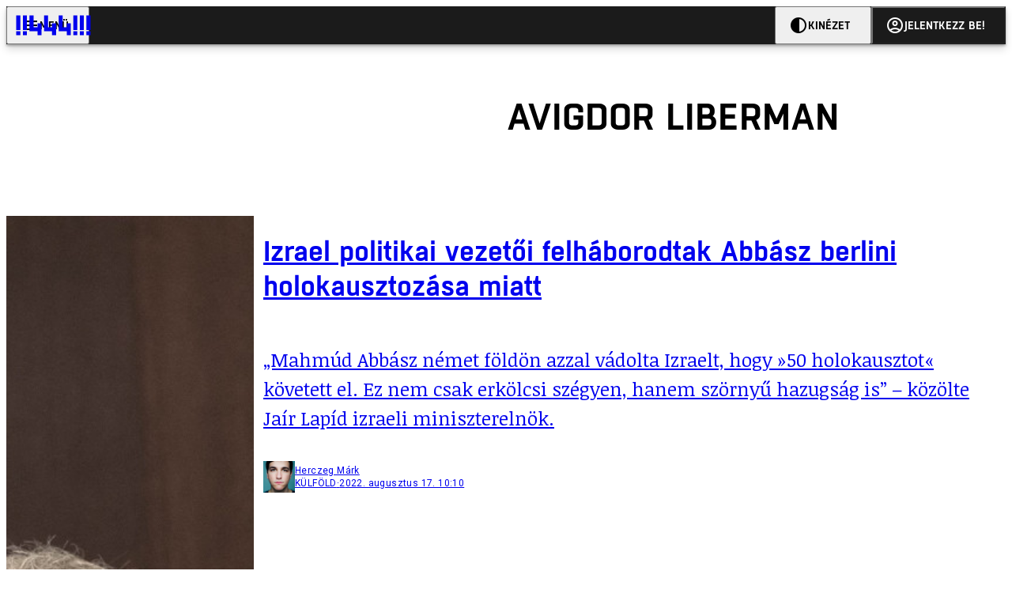

--- FILE ---
content_type: text/html; charset=utf-8
request_url: https://444.hu/tag/avigdor-liberman
body_size: 7472
content:
<!DOCTYPE html><html lang="hu"><head>
    <meta charset="utf-8">
    
    
    <meta name="viewport" content="width=device-width, initial-scale=1">

    <meta name="n3/config/environment" content="%7B%22modulePrefix%22%3A%22n3%22%2C%22environment%22%3A%22production%22%2C%22rootURL%22%3A%22%2F%22%2C%22locationType%22%3A%22history%22%2C%22EmberENV%22%3A%7B%22EXTEND_PROTOTYPES%22%3Afalse%2C%22FEATURES%22%3A%7B%7D%2C%22_APPLICATION_TEMPLATE_WRAPPER%22%3Afalse%2C%22_DEFAULT_ASYNC_OBSERVERS%22%3Atrue%2C%22_JQUERY_INTEGRATION%22%3Afalse%2C%22_NO_IMPLICIT_ROUTE_MODEL%22%3Atrue%2C%22_TEMPLATE_ONLY_GLIMMER_COMPONENTS%22%3Atrue%7D%2C%22APP%22%3A%7B%22name%22%3A%22n3%22%2C%22version%22%3A%220.0.0%2B486d6298%22%7D%2C%22fastboot%22%3A%7B%22hostWhitelist%22%3A%5B%22localhost%3A3000%22%2C%220.0.0.0%3A3000%22%2C%22444.hu%22%5D%7D%2C%22metricsAdapters%22%3A%5B%7B%22name%22%3A%22GoogleTagManager%22%2C%22environments%22%3A%5B%22production%22%5D%2C%22config%22%3A%7B%22id%22%3A%22GTM-KZVBKWD%22%7D%7D%2C%7B%22name%22%3A%22Remp%22%2C%22environments%22%3A%5B%22production%22%5D%2C%22config%22%3A%7B%22scriptUrl%22%3A%22https%3A%2F%2Fcdn.pmd.444.hu%2Fassets%2Flib%2Fjs%2Fheartbeat.js%22%2C%22host%22%3A%22https%3A%2F%2Fheartbeat.pmd.444.hu%22%2C%22token%22%3A%2258501271-8451-48bf-821e-10821a06f364%22%2C%22cookieDomain%22%3A%22.444.hu%22%7D%7D%5D%2C%22emberRollbarClient%22%3A%7B%22enabled%22%3Atrue%2C%22accessToken%22%3A%224c0fcee6de3b4ca9a8c6e629555ab07e%22%2C%22verbose%22%3Atrue%2C%22captureUncaught%22%3Atrue%2C%22captureUnhandledRejections%22%3Atrue%2C%22payload%22%3A%7B%22environment%22%3A%22production%22%2C%22client%22%3A%7B%22javascript%22%3A%7B%22source_map_enabled%22%3Atrue%2C%22code_version%22%3A%220.0.0%2B486d629%22%2C%22guess_uncaught_frames%22%3Atrue%7D%7D%7D%2C%22hostSafeList%22%3A%5B%22444.hu%22%5D%7D%2C%22ENGINES%22%3A%5B%7B%22name%22%3A%22valasztas--election%22%2C%22type%22%3A%22election%22%2C%22config%22%3A%7B%22buckets%22%3A%5B%22444%22%5D%7D%7D%2C%7B%22name%22%3A%22author--author%22%2C%22type%22%3A%22author%22%2C%22config%22%3A%7B%22buckets%22%3A%5B%22444%22%2C%22insight-hungary%22%2C%22partizan%22%5D%7D%7D%2C%7B%22name%22%3A%22kereses--search%22%2C%22type%22%3A%22search%22%2C%22config%22%3A%7B%22buckets%22%3A%5B%22444%22%2C%22insight-hungary%22%2C%22partizan%22%5D%7D%7D%2C%7B%22name%22%3A%22foci%2Fbajnoksag--championship%22%2C%22type%22%3A%22championship%22%2C%22config%22%3A%7B%22buckets%22%3A%5B%22foci%22%5D%7D%7D%2C%7B%22name%22%3A%22partizan--reader%22%2C%22type%22%3A%22reader%22%2C%22config%22%3A%7B%22buckets%22%3A%5B%22partizan%22%5D%7D%7D%2C%7B%22name%22%3A%22--reader%22%2C%22type%22%3A%22reader%22%2C%22config%22%3A%7B%22buckets%22%3A%5B%22444%22%5D%7D%7D%5D%7D">
<!-- EMBER_CLI_FASTBOOT_TITLE -->      <meta name="ember-head-start" content>
      
<!---->
<!---->
    <meta name="twitter:card" content="summary_large_image">

        <link rel="canonical" href="https://444.hu/tag/avigdor-liberman">
        <meta property="og:url" content="https://444.hu/tag/avigdor-liberman">
        <meta property="twitter:url" content="https://444.hu/tag/avigdor-liberman">

      <meta property="og:site_name" content="444">

    <meta property="og:type" content="website">
    <meta property="og:locale" content="hu">

        <title>avigdor liberman</title>
        <meta name="title" content="avigdor liberman">
        <meta property="og:title" content="avigdor liberman">
        <meta name="twitter:title" content="avigdor liberman">

        <meta name="description" content="avigdor liberman">
        <meta property="og:description" content="avigdor liberman">
        <meta name="twitter:description" content="avigdor liberman">

        <meta property="og:image" content="https://static.444.hu/img/444-fb.png">
        <meta name="twitter:image" content="https://static.444.hu/img/444-fb.png">

<!---->
<!---->
<!---->
<!---->
<!---->
<!---->
      <link rel="icon" href="https://cdn.444r.cloud/assets/favicon.59a582e6612fdac3b572.svg" type="image/svg+xml">

      <link rel="apple-touch-icon" href="https://cdn.444r.cloud/assets/appicon-180.f28fd1db6b2192fcd860.png">

      <link rel="manifest" href="/manifest.e46292aedadf78a83e06.webmanifest" crossorigin="use-credentials">
  
      <meta name="ember-head-end" content>

<meta name="author/config/environment" content="%7B%22modulePrefix%22%3A%22author%22%2C%22environment%22%3A%22production%22%7D">
<meta name="championship/config/environment" content="%7B%22modulePrefix%22%3A%22championship%22%2C%22environment%22%3A%22production%22%7D">
<meta name="election/config/environment" content="%7B%22modulePrefix%22%3A%22election%22%2C%22environment%22%3A%22production%22%7D">
<link rel="preconnect" href="https://www.googletagmanager.com">
<meta name="reader/config/environment" content="%7B%22modulePrefix%22%3A%22reader%22%2C%22environment%22%3A%22production%22%7D">
<meta name="search/config/environment" content="%7B%22modulePrefix%22%3A%22search%22%2C%22environment%22%3A%22production%22%7D">

    
    


    <meta name="n3/config/asset-manifest" content="%GENERATED_ASSET_MANIFEST%">
  
<link href="https://cdn.444r.cloud/assets/chunk.3410d3bb12c1a6c2afe0.css" rel="stylesheet">
<link href="https://cdn.444r.cloud/assets/chunk.65cabc248d30f8ad0bf7.css" rel="stylesheet"></head>
  <body class="_1bucvez1 jtivel0 xrg4ok0 _1pjxevg0 _4n4slr0 xsgiua0 _1g4l6550 i0wrnc0 srf2jf0 _15jjbzu0 _8da7wc0 ovyd8u0 _1nentwd0 epzvfx0 ana7u81 _8b6bxc9 _1dy6oyqid">
    <script type="x/boundary" id="fastboot-body-start"></script>













    
    <div>
      
  
      
  

  
  
  
  
  
  
  
  
  

  
      
    
  <div class="p03hpr0 _1chu0ywg p4kpu33i p4kpu38d">
    
    
    <div id="ap-site-header-top" class="_13ou49a0 "></div>
  

    <header class="v9sb5o0 _1chu0ywu _1chu0ywz _1chu0ywm _1chu0ywg _1chu0yw14 ta3a4c1g4 ta3a4cym ta3a4c18c p4kpu38y">
<!---->
      
    <a href="https://444.hu" class="uwwrama ta3a4c0 ta3a4ccu ta3a4c4a ta3a4c8k _1chu0ywh _1chu0yw12 ta3a4c1d7 ta3a4c12w p4kpu30 _1chu0yw17" rel="noopener">
        <svg xmlns="http://www.w3.org/2000/svg" style="height: 38px; width: 119px;">
          <use href="/assets/logo-444.svg#logo" fill="currentColor"></use>
        </svg>
      </a>
  

<!---->    </header>
  

    
    <div id="ap-site-header-bottom" class="_13ou49a0 "></div>
  

    
      
  <div class="_2r9i95 _1chu0ywh p4kpu3e p4kpu3hb p4kpu3hq">
    
        
  <div class="_2r9i95 _1chu0ywh p4kpu3e ta3a4cj9 ta3a4cjo ta3a4cnj ta3a4cny _1dy6oyq4b _8b6bx65 _1dy6oyqal _1chu0yw9 _2r9i9h">
    
          <heading class="p4kpu3c9 p4kpu3gj _1chu0ywg p4kpu33i _1chu0yw9 _2r9i9g">
            
      <h1 class="_19gjvagj _1dy6oyq4l p4kpu31k _1dy6oyq4b _19gjvagk _19gjvags _19gjvagp
          
           _1dy6oyq4k">
        <span>
<!---->          <span class="_1dy6oyq5g _1dy6oyq5s">avigdor liberman</span>
        </span>
      </h1>
  

<!---->          </heading>
        
  </div>


        
    <div id="ap-top" class="_13ou49a0  _1chu0yw9 _2r9i9h slotHeader"></div>
  

        <div class="_1chu0ywh p4kpu3fd _1chu0yw9 _2r9i9e slotDoubleColumn">
          
    
<!----><!---->
              
      
        <a href="/2022/08/17/izrael-politikai-vezetoi-felhaborodtak-abbasz-berlini-holokausztozasa-miatt" title="Izrael politikai vezetői felháborodtak Abbász berlini holokausztozása miatt" class="c3zuugc _1chu0yw9 _1chu0yw14 _1chu0ywh p4kpu3cg p4kpu31y p4kpu3e c3zuug0 c3zuugg c3zuugj p4kpu3cg c3zuug8 c3zuug7" data-group>
            
    <img loading="lazy" src="https://assets.4cdn.hu/kraken/7mtoOnt08Z4XWdLls.jpeg" srcset="https://assets.4cdn.hu/kraken/7mtoOnt08Z4XWdLls-xxs.jpeg 96w, https://assets.4cdn.hu/kraken/7mtoOnt08Z4XWdLls-xs.jpeg 360w, https://assets.4cdn.hu/kraken/7mtoOnt08Z4XWdLls-sm.jpeg 640w, https://assets.4cdn.hu/kraken/7mtoOnt08Z4XWdLls-md.jpeg 768w, https://assets.4cdn.hu/kraken/7mtoOnt08Z4XWdLls-lg.jpeg 1366w, https://assets.4cdn.hu/kraken/7mtoOnt08Z4XWdLls-xl.jpeg 1920w, https://assets.4cdn.hu/kraken/7mtoOnt08Z4XWdLls-xxl.jpeg 2560w" sizes="auto" class="_672m2j2 _1chu0ywo ta3a4c1ct c3zuugu ta3a4cym c3zuuga" width="2023" height="1349" style="--_672m2j0:2023px 1349px" alt>
  

          <div class="c3zuugv _1chu0yw9 c3zuugb _1chu0ywh ta3a4c1d7">
            
      <h1 class="_19gjvagj _1dy6oyq4l _19gjvagm _19gjvagk _19gjvagr _19gjvago
          
          ">
        <span>
<!---->          <span class="_1dy6oyq5g _1dy6oyq5s">Izrael politikai vezetői felháborodtak Abbász berlini holokausztozása miatt</span>
        </span>
      </h1>
  
          </div>

            <div class="c3zuug17 c3zuug16 c3zuugv _1chu0yw9 ta3a4c16">
              <p class="c3zuug18">
                „Mahmúd Abbász német földön azzal vádolta Izraelt, hogy »50 holokausztot« követett el. Ez nem csak erkölcsi szégyen, hanem szörnyű hazugság is” – közölte Jaír Lapíd izraeli miniszterelnök.
              </p>
            </div>

            
    <div class="p4kpu3c9 p4kpu3gj _1chu0ywg _1dy6oyq2r _1dy6oyqb5 p4kpu31k c3zuug19 c3zuug16 ta3a4c1k">
        <div class="_1chu0ywg p4kpu3c2">
            
    <div class="_1wsp8zg4 _1chu0ywu _1chu0ywz _1chu0ywk _8b6bx51 _1dy6oyqb5 _1wsp8zg2" style="--_1wsp8zg0:40">
        <img class="ta3a4cym ta3a4c1d7 _1chu0ywo" src="https://assets.4cdn.hu/kraken/6ls8loGKEydnAlG8s-xxs.jpeg?width=96&amp;height=96&amp;fit=crop" alt loading="lazy">
    </div>
  
        </div>

      <div class="_1chu0ywh p4kpu31k">
        <div>
Herczeg Márk<!---->
        </div>

        <div class="_1chu0ywg p4kpu3c2">
            <span class="_1dy6oyq4k">
külföld            </span>

            <span class="_2eey3i9 _1dy6oyq4b"></span>

            <time class="_2eey3i8" datetime="2022-08-17T12:10:22+02:00">
2022. augusztus 17. 12:10            </time>
        </div>
      </div>
    </div>
  
        </a>
        <!---->
  

              
      
        <a href="/2019/09/17/az-exit-pollok-szerint-van-ra-esely-hogy-veget-er-benjamin-netanyahu-13-eves-kormanyzasa" title="Az exit pollok szerint van rá esély, hogy véget ér Benjamin Netanyahu 13 éves kormányzása " class="c3zuugc _1chu0yw9 _1chu0yw14 _1chu0ywh p4kpu3cg p4kpu31y p4kpu3e c3zuug0 c3zuugg c3zuugj p4kpu3cg c3zuug8 c3zuug7" data-group>
            
    <img loading="lazy" src="https://assets.4cdn.hu/kraken/7LzDdortsIWc1VU12Ws.jpeg" srcset="https://assets.4cdn.hu/kraken/7LzDdortsIWc1VU12Ws-xxs.jpeg 96w, https://assets.4cdn.hu/kraken/7LzDdortsIWc1VU12Ws-xs.jpeg 360w, https://assets.4cdn.hu/kraken/7LzDdortsIWc1VU12Ws-sm.jpeg 640w, https://assets.4cdn.hu/kraken/7LzDdortsIWc1VU12Ws-md.jpeg 768w, https://assets.4cdn.hu/kraken/7LzDdortsIWc1VU12Ws-lg.jpeg 1366w, https://assets.4cdn.hu/kraken/7LzDdortsIWc1VU12Ws-xl.jpeg 1920w, https://assets.4cdn.hu/kraken/7LzDdortsIWc1VU12Ws-xxl.jpeg 2560w" sizes="auto" class="_672m2j2 _1chu0ywo ta3a4c1ct c3zuugu ta3a4cym c3zuuga" width="5796" height="4000" style="--_672m2j0:5796px 4000px" alt>
  

          <div class="c3zuugv _1chu0yw9 c3zuugb _1chu0ywh ta3a4c1d7">
            
      <h1 class="_19gjvagj _1dy6oyq4l _19gjvagm _19gjvagk _19gjvagr _19gjvago
          
          ">
        <span>
<!---->          <span class="_1dy6oyq5g _1dy6oyq5s">Az exit pollok szerint van rá esély, hogy véget ér Benjamin Netanyahu 13 éves kormányzása </span>
        </span>
      </h1>
  
          </div>

            <div class="c3zuug17 c3zuug16 c3zuugv _1chu0yw9 ta3a4c16">
              <p class="c3zuug18">
                Fej-fej mellett Beni Ganz centrista pártja és a Likud, de nem látszik, Netanyahu miként szerezhetne többséget a Knesszetben. 
              </p>
            </div>

            
    <div class="p4kpu3c9 p4kpu3gj _1chu0ywg _1dy6oyq2r _1dy6oyqb5 p4kpu31k c3zuug19 c3zuug16 ta3a4c1k">
        <div class="_1chu0ywg p4kpu3c2">
            
    <div class="_1wsp8zg4 _1chu0ywu _1chu0ywz _1chu0ywk _8b6bx51 _1dy6oyqb5 _1wsp8zg2" style="--_1wsp8zg0:40">
        <img class="ta3a4cym ta3a4c1d7 _1chu0ywo" src="https://assets.4cdn.hu/kraken/7Lh0IxMKo6K08484s-xxs.jpeg?width=96&amp;height=96&amp;fit=crop" alt loading="lazy">
    </div>
  
        </div>

      <div class="_1chu0ywh p4kpu31k">
        <div>
Rényi Pál Dániel<!---->
        </div>

        <div class="_1chu0ywg p4kpu3c2">
            <span class="_1dy6oyq4k">
külföld            </span>

            <span class="_2eey3i9 _1dy6oyq4b"></span>

            <time class="_2eey3i8" datetime="2019-09-17T20:01:35+02:00">
2019. szeptember 17. 20:01            </time>
        </div>
      </div>
    </div>
  
        </a>
        <!---->
  

              
      
        <a href="/2019/05/27/nagyon-ugy-nez-ki-hogy-netanyahu-nem-tud-kormanyt-alakitani-ujabb-valasztas-johet-izraelben" title="Nagyon úgy néz ki, hogy Netanjahu nem tud kormányt alakítani, újabb választás jöhet Izraelben" class="c3zuugc _1chu0yw9 _1chu0yw14 _1chu0ywh p4kpu3cg p4kpu31y p4kpu3e c3zuug0 c3zuugg c3zuugj p4kpu3cg c3zuug8 c3zuug7" data-group>
            
    <img loading="lazy" src="https://assets.4cdn.hu/kraken/7GwYpIT0FaJHdBRbs.jpeg" srcset="https://assets.4cdn.hu/kraken/7GwYpIT0FaJHdBRbs-xxs.jpeg 96w, https://assets.4cdn.hu/kraken/7GwYpIT0FaJHdBRbs-xs.jpeg 360w, https://assets.4cdn.hu/kraken/7GwYpIT0FaJHdBRbs-sm.jpeg 640w, https://assets.4cdn.hu/kraken/7GwYpIT0FaJHdBRbs-md.jpeg 768w, https://assets.4cdn.hu/kraken/7GwYpIT0FaJHdBRbs-lg.jpeg 1366w, https://assets.4cdn.hu/kraken/7GwYpIT0FaJHdBRbs-xl.jpeg 1920w, https://assets.4cdn.hu/kraken/7GwYpIT0FaJHdBRbs-xxl.jpeg 2560w" sizes="auto" class="_672m2j2 _1chu0ywo ta3a4c1ct c3zuugu ta3a4cym c3zuuga" width="2429" height="1711" style="--_672m2j0:2429px 1711px" alt>
  

          <div class="c3zuugv _1chu0yw9 c3zuugb _1chu0ywh ta3a4c1d7">
            
      <h1 class="_19gjvagj _1dy6oyq4l _19gjvagm _19gjvagk _19gjvagr _19gjvago
          
          ">
        <span>
<!---->          <span class="_1dy6oyq5g _1dy6oyq5s">Nagyon úgy néz ki, hogy Netanjahu nem tud kormányt alakítani, újabb választás jöhet Izraelben</span>
        </span>
      </h1>
  
          </div>

            <div class="c3zuug17 c3zuug16 c3zuugv _1chu0yw9 ta3a4c16">
              <p class="c3zuug18">
                A Likud feloszlatná a parlamentet, az ellenzék a kormányalakítás jogát követeli. 
              </p>
            </div>

            
    <div class="p4kpu3c9 p4kpu3gj _1chu0ywg _1dy6oyq2r _1dy6oyqb5 p4kpu31k c3zuug19 c3zuug16 ta3a4c1k">
        <div class="_1chu0ywg p4kpu3c2">
            
    <div class="_1wsp8zg4 _1chu0ywu _1chu0ywz _1chu0ywk _8b6bx51 _1dy6oyqb5 _1wsp8zg2" style="--_1wsp8zg0:40">
        <img class="ta3a4cym ta3a4c1d7 _1chu0ywo" src="https://assets.4cdn.hu/kraken/7Lh0IxMKo6K08484s-xxs.jpeg?width=96&amp;height=96&amp;fit=crop" alt loading="lazy">
    </div>
  
        </div>

      <div class="_1chu0ywh p4kpu31k">
        <div>
Rényi Pál Dániel<!---->
        </div>

        <div class="_1chu0ywg p4kpu3c2">
            <span class="_1dy6oyq4k">
külföld            </span>

            <span class="_2eey3i9 _1dy6oyq4b"></span>

            <time class="_2eey3i8" datetime="2019-05-27T15:21:12+02:00">
2019. május 27. 15:21            </time>
        </div>
      </div>
    </div>
  
        </a>
        <!---->
  

              
      
        <a href="/2018/11/14/lemondott-az-izraeli-vedelmi-miniszter-avigdor-lieberman" title="Lemondott az izraeli védelmi miniszter, Avigdor Lieberman" class="c3zuugc _1chu0yw9 _1chu0yw14 _1chu0ywh p4kpu3cg p4kpu31y p4kpu3e c3zuug0 c3zuugg c3zuugj p4kpu3cg c3zuug8 c3zuug7" data-group>
            
    <img loading="lazy" src="https://assets.4cdn.hu/kraken/7EQrd5j2SHbw1Tj10Ns.jpeg" srcset="https://assets.4cdn.hu/kraken/7EQrd5j2SHbw1Tj10Ns-xxs.jpeg 96w, https://assets.4cdn.hu/kraken/7EQrd5j2SHbw1Tj10Ns-xs.jpeg 360w, https://assets.4cdn.hu/kraken/7EQrd5j2SHbw1Tj10Ns-sm.jpeg 640w, https://assets.4cdn.hu/kraken/7EQrd5j2SHbw1Tj10Ns-md.jpeg 768w, https://assets.4cdn.hu/kraken/7EQrd5j2SHbw1Tj10Ns-lg.jpeg 1366w, https://assets.4cdn.hu/kraken/7EQrd5j2SHbw1Tj10Ns-xl.jpeg 1920w, https://assets.4cdn.hu/kraken/7EQrd5j2SHbw1Tj10Ns-xxl.jpeg 2560w" sizes="auto" class="_672m2j2 _1chu0ywo ta3a4c1ct c3zuugu ta3a4cym c3zuuga" width="5687" height="3867" style="--_672m2j0:5687px 3867px" alt>
  

          <div class="c3zuugv _1chu0yw9 c3zuugb _1chu0ywh ta3a4c1d7">
            
      <h1 class="_19gjvagj _1dy6oyq4l _19gjvagm _19gjvagk _19gjvagr _19gjvagp
          
          ">
        <span>
<!---->          <span class="_1dy6oyq5g _1dy6oyq5s">Lemondott az izraeli védelmi miniszter, Avigdor Lieberman</span>
        </span>
      </h1>
  
          </div>

            <div class="c3zuug17 c3zuug16 c3zuugv _1chu0yw9 ta3a4c16">
              <p class="c3zuug18">
                Amiért Netanyahu és kormánya tűzszünetet készül kötni a palesztinokkal az elmúlt napok rakétaváltásai után. 
              </p>
            </div>

            
    <div class="p4kpu3c9 p4kpu3gj _1chu0ywg _1dy6oyq2r _1dy6oyqb5 p4kpu31k c3zuug19 c3zuug16 ta3a4c1k">
        <div class="_1chu0ywg p4kpu3c2">
            
    <div class="_1wsp8zg4 _1chu0ywu _1chu0ywz _1chu0ywk _8b6bx51 _1dy6oyqb5 _1wsp8zg2" style="--_1wsp8zg0:40">
        <img class="ta3a4cym ta3a4c1d7 _1chu0ywo" src="https://assets.4cdn.hu/kraken/7Lh0IxMKo6K08484s-xxs.jpeg?width=96&amp;height=96&amp;fit=crop" alt loading="lazy">
    </div>
  
        </div>

      <div class="_1chu0ywh p4kpu31k">
        <div>
Rényi Pál Dániel<!---->
        </div>

        <div class="_1chu0ywg p4kpu3c2">
            <span class="_1dy6oyq4k">
külföld            </span>

            <span class="_2eey3i9 _1dy6oyq4b"></span>

            <time class="_2eey3i8" datetime="2018-11-14T11:57:36+01:00">
2018. november 14. 11:57            </time>
        </div>
      </div>
    </div>
  
        </a>
        <!---->
  

              
      
        <a href="/2014/11/21/raketaval-lott-volna-az-izraeli-kulugyminiszterre-harom-palesztin" title="Rakétával lőtt volna az izraeli külügyminiszterre három palesztin" class="c3zuugc _1chu0yw9 _1chu0yw14 _1chu0ywh p4kpu3cg p4kpu31y p4kpu3e c3zuug0 c3zuugg c3zuugj p4kpu3cg c3zuug8 c3zuug7" data-group>
<!---->
          <div class="c3zuugv _1chu0yw9 c3zuugb _1chu0ywh ta3a4c1d7">
            
      <h1 class="_19gjvagj _1dy6oyq4l _19gjvagm _19gjvagk _19gjvagr _19gjvagp
          
          ">
        <span>
<!---->          <span class="_1dy6oyq5g _1dy6oyq5s">Rakétával lőtt volna az izraeli külügyminiszterre három palesztin</span>
        </span>
      </h1>
  
          </div>

<!---->
            
    <div class="p4kpu3c9 p4kpu3gj _1chu0ywg _1dy6oyq2r _1dy6oyqb5 p4kpu31k c3zuug19 c3zuug16 ta3a4c1k">
        <div class="_1chu0ywg p4kpu3c2">
            
    <div class="_1wsp8zg4 _1chu0ywu _1chu0ywz _1chu0ywk _8b6bx51 _1dy6oyqb5 _1wsp8zg2" style="--_1wsp8zg0:40">
        <img class="ta3a4cym ta3a4c1d7 _1chu0ywo" src="https://assets.4cdn.hu/kraken/7uxSNeOFv4Ce19aljs-xxs.jpeg?width=96&amp;height=96&amp;fit=crop" alt loading="lazy">
    </div>
  
        </div>

      <div class="_1chu0ywh p4kpu31k">
        <div>
Király András<!---->
        </div>

        <div class="_1chu0ywg p4kpu3c2">
            <span class="_1dy6oyq4k">
külföld            </span>

            <span class="_2eey3i9 _1dy6oyq4b"></span>

            <time class="_2eey3i8" datetime="2014-11-21T07:38:07+01:00">
2014. november 21. 7:38            </time>
        </div>
      </div>
    </div>
  
        </a>
        <!---->
  


<!---->          
  
        </div>
      
  </div>

    

    <div class="ta3a4c1k7"></div>
    
  <footer class="sun34x0 ta3a4cjn ta3a4cnx _1chu0ywh p4kpu3hb _1dy6oyq1s ta3a4c0">
    <div class="ta3a4crj ta3a4cs8 ta3a4cvt ta3a4cwi _1chu0ywg p4kpu31k p4kpu37z p4kpu34h">
      <a href="/gyik" class="ta3a4cih ta3a4cmr _1dy6oyq5o uwwrama _1dy6oyq4x">
        GYIK
      </a>
      <span class="sun34x3 ta3a4cz ta3a4c59 ta3a4c9x ta3a4ce7 _1dy6oyq4b"></span>
      <a href="mailto:elakadtam@444.hu" class="ta3a4cih ta3a4cmr _1dy6oyq5o uwwrama _1dy6oyq4x">
        Hibát jelentek
      </a>
      <span class="sun34x3 ta3a4cz ta3a4c59 ta3a4c9x ta3a4ce7 _1dy6oyq4b"></span>
      <a href="/impresszum" class="ta3a4cih ta3a4cmr _1dy6oyq5o uwwrama _1dy6oyq4x">
        Impresszum
      </a>
      <span class="sun34x3 ta3a4cz ta3a4c59 ta3a4c9x ta3a4ce7 _1dy6oyq4b"></span>
      <a href="/helyreigazitasok-javitasok" class="ta3a4cih ta3a4cmr _1dy6oyq5o uwwrama _1dy6oyq4x">
        Javítások kezelése
      </a>
      <span class="sun34x3 ta3a4cz ta3a4c59 ta3a4c9x ta3a4ce7 _1dy6oyq4b"></span>
      
    <a href="https://444.hu/jogi-dokumentumok" class="uwwrama ta3a4cih ta3a4cmr _1dy6oyq5o uwwrama _1dy6oyq4x" rel="noopener">
        Jogi dokumentumok
      </a>
  
      <span class="sun34x3 ta3a4cz ta3a4c59 ta3a4c9x ta3a4ce7 _1dy6oyq4b"></span>
      
    <a href="https://444.hu/mediaajanlat" class="uwwrama ta3a4cih ta3a4cmr _1dy6oyq5o uwwrama _1dy6oyq4x" rel="noopener">
        Médiaajánlat
      </a>
  
      <span class="sun34x3 ta3a4cz ta3a4c59 ta3a4c9x ta3a4ce7 _1dy6oyq4b"></span>
      <a href="/feed" class="ta3a4cih ta3a4cmr _1dy6oyq5o uwwrama _1dy6oyq4x">
        RSS
      </a>
      <span class="sun34x3 ta3a4cz ta3a4c59 ta3a4c9x ta3a4ce7 _1dy6oyq4b"></span>
      <span class="ta3a4cih ta3a4cmr _1dy6oyq5o uwwrama _1dy6oyq4x" role="button">
        Sütibeállítások
      </span>
    </div>
    <div class="ta3a4crj ta3a4cs8 ta3a4cvt ta3a4cwi _1chu0ywg p4kpu31k p4kpu37z p4kpu34h">
      <span>
        ©
        2026
        Magyar Jeti Zrt.
      </span>
    </div>
    <div class="sun34x4 _1chu0ywh p4kpu31k p4kpu3cn">
      <hr class="_18wajyd1 _1chu0ywf _8b6bx8d sun34x5">
      Vége
      <hr class="_18wajyd1 _1chu0ywf _8b6bx8d sun34x5">
    </div>
  </footer>

  </div>

  




      
<!---->  
    

    </div>
  


<!---->  <script type="fastboot/shoebox" id="shoebox-apollo-cache">{"cache":{"Tag:d78f9c07-9734-5073-82fe-8f5ccef6c237":{"__typename":"Tag","id":"d78f9c07-9734-5073-82fe-8f5ccef6c237","slug":"avigdor-liberman","name":"avigdor liberman","description":null,"url":"https://444.hu/tag/avigdor-liberman"},"ROOT_QUERY":{"__typename":"Query","tag({\"fromBucket\":{\"column\":\"SLUG\",\"operator\":\"IN\",\"value\":[\"444\"]},\"slug\":\"avigdor-liberman\"})":{"__ref":"Tag:d78f9c07-9734-5073-82fe-8f5ccef6c237"},"contents:{\"fromBucket\":{\"column\":\"SLUG\",\"operator\":\"IN\",\"value\":[\"444\"]},\"byType\":[\"ARTICLE\",\"LIVE_ARTICLE\"],\"hasCategory\":null,\"hasTag\":{\"column\":\"SLUG\",\"value\":[\"avigdor-liberman\"]},\"hasPartner\":null,\"byFormat\":null,\"byAuthor\":null,\"byDate\":null,\"orderBy\":{\"column\":\"PUBLISHED_AT\",\"order\":\"DESC\"}}":{"__typename":"ContentConnection","edges":[{"__typename":"ContentEdge","node":{"__ref":"Article:2186243e-d039-50c5-8cee-4ac141b0df14"},"cursor":"WyIyMDIyLTA4LTE3IDEyOjEwOjIyIl0="},{"__typename":"ContentEdge","node":{"__ref":"Article:a4b8c7ac-6cd3-5fe6-a132-d591ebd9dbb7"}},{"__typename":"ContentEdge","node":{"__ref":"Article:7aaad6f4-8b11-5d9d-9bc0-6ce2f7f5969b"}},{"__typename":"ContentEdge","node":{"__ref":"Article:41fa1f01-3848-5e67-8e42-0034df92c412"}},{"__typename":"ContentEdge","node":{"__ref":"Article:46713a8b-b626-586b-b8e4-ee141942fc2c"},"cursor":"WyIyMDE0LTExLTIxIDA3OjM4OjA3Il0="}],"pageInfo":{"__typename":"CursorPaginationInfo","hasPreviousPage":false,"hasNextPage":false,"startCursor":"WyIyMDIyLTA4LTE3IDEyOjEwOjIyIl0=","endCursor":"WyIyMDE0LTExLTIxIDA3OjM4OjA3Il0=","count":5}}},"Bucket:70b47701-2c71-55dc-95b1-7ac5be6b8a21":{"__typename":"Bucket","id":"70b47701-2c71-55dc-95b1-7ac5be6b8a21","slug":"444","name":"444"},"MediaItem:4916edbf-6d5f-5443-861b-22653df33eaa":{"__typename":"Image","id":"4916edbf-6d5f-5443-861b-22653df33eaa","caption":"Jaír Lapíd augusztus 14-én Jeruzsálemben.","author":"Maya Alleruzzo/AFP","url":"https://assets.4cdn.hu/kraken/7mtoOnt08Z4XWdLls.jpeg","creditType":"Fotó","sourceLink":null,"bucket":{"__ref":"Bucket:70b47701-2c71-55dc-95b1-7ac5be6b8a21"},"width":2023,"height":1349,"variations":[{"__typename":"ImageVariation","url":"https://assets.4cdn.hu/kraken/7mtoOnt08Z4XWdLls-xxs.jpeg","size":"xxs","width":96,"height":64},{"__typename":"ImageVariation","url":"https://assets.4cdn.hu/kraken/7mtoOnt08Z4XWdLls-xs.jpeg","size":"xs","width":360,"height":240},{"__typename":"ImageVariation","url":"https://assets.4cdn.hu/kraken/7mtoOnt08Z4XWdLls-sm.jpeg","size":"sm","width":640,"height":427},{"__typename":"ImageVariation","url":"https://assets.4cdn.hu/kraken/7mtoOnt08Z4XWdLls-md.jpeg","size":"md","width":768,"height":512},{"__typename":"ImageVariation","url":"https://assets.4cdn.hu/kraken/7mtoOnt08Z4XWdLls-lg.jpeg","size":"lg","width":1366,"height":911},{"__typename":"ImageVariation","url":"https://assets.4cdn.hu/kraken/7mtoOnt08Z4XWdLls-xl.jpeg","size":"xl","width":1920,"height":1280},{"__typename":"ImageVariation","url":"https://assets.4cdn.hu/kraken/7mtoOnt08Z4XWdLls-xxl.jpeg","size":"xxl","width":2560,"height":1707}]},"Author:ee50aea1-69f5-4614-a9df-a6429d458e9c":{"__typename":"Author","id":"ee50aea1-69f5-4614-a9df-a6429d458e9c","name":"Herczeg Márk","avatar":"https://assets.4cdn.hu/kraken/6ls8loGKEydnAlG8s.jpeg?width=96\u0026height=96\u0026fit=crop","slug":"herczegm"},"Category:93d0e4f1-6ca2-41f5-b4a2-6ab546990cbc":{"__typename":"Category","id":"93d0e4f1-6ca2-41f5-b4a2-6ab546990cbc","slug":"kulfold","name":"külföld","description":"","url":"https://444.hu/category/kulfold"},"Format:7a6036e1-c587-11f0-9297-525400d76232":{"__typename":"Format","id":"7a6036e1-c587-11f0-9297-525400d76232","slug":"cikk","name":"Cikk","description":null,"url":"https://444.hu/format/cikk","mateType":"DEFAULT"},"Article:2186243e-d039-50c5-8cee-4ac141b0df14":{"__typename":"Article","id":"2186243e-d039-50c5-8cee-4ac141b0df14","title":"Izrael politikai vezetői felháborodtak Abbász berlini holokausztozása miatt","slug":"izrael-politikai-vezetoi-felhaborodtak-abbasz-berlini-holokausztozasa-miatt","featuredImage":{"__ref":"MediaItem:4916edbf-6d5f-5443-861b-22653df33eaa"},"excerpt":"„Mahmúd Abbász német földön azzal vádolta Izraelt, hogy »50 holokausztot« követett el. Ez nem csak erkölcsi szégyen, hanem szörnyű hazugság is” – közölte Jaír Lapíd izraeli miniszterelnök.","publishedAt":"2022-08-17T12:10:22+02:00","createdAt":"2022-08-17T12:10:24+02:00","authors":[{"__ref":"Author:ee50aea1-69f5-4614-a9df-a6429d458e9c"}],"categories":[{"__ref":"Category:93d0e4f1-6ca2-41f5-b4a2-6ab546990cbc"}],"collections":[],"bucket":{"__ref":"Bucket:70b47701-2c71-55dc-95b1-7ac5be6b8a21"},"options":[{"__typename":"Option","key":"template","value":""},{"__typename":"Option","key":"feed_image","value":true},{"__typename":"Option","key":"color_scheme","value":""},{"__typename":"Option","key":"feed_large","value":""},{"__typename":"Option","key":"feed_excerpt","value":true},{"__typename":"Option","key":"is_anonym","value":false},{"__typename":"Option","key":"background_shadow","value":false},{"__typename":"Option","key":"title_inner","value":false},{"__typename":"Option","key":"stream","value":true},{"__typename":"Option","key":"444-adomany","value":true},{"__typename":"Option","key":"jumbotron","value":""},{"__typename":"Option","key":"external_url","value":""},{"__typename":"Option","key":"title_alignment","value":""},{"__typename":"Option","key":"script_ad","value":""},{"__typename":"Option","key":"comments_enabled","value":true}],"format":{"__ref":"Format:7a6036e1-c587-11f0-9297-525400d76232"},"partners":[],"url":"https://444.hu/2022/08/17/izrael-politikai-vezetoi-felhaborodtak-abbasz-berlini-holokausztozasa-miatt"},"MediaItem:1016fd40-48a5-5727-aad5-88a70714c003":{"__typename":"Image","id":"1016fd40-48a5-5727-aad5-88a70714c003","caption":"Benjamin Netanyahu","author":"MENAHEM KAHANA/AFP","url":"https://assets.4cdn.hu/kraken/7LzDdortsIWc1VU12Ws.jpeg","creditType":"Fotó","sourceLink":"","bucket":{"__ref":"Bucket:70b47701-2c71-55dc-95b1-7ac5be6b8a21"},"width":5796,"height":4000,"variations":[{"__typename":"ImageVariation","url":"https://assets.4cdn.hu/kraken/7LzDdortsIWc1VU12Ws-xxs.jpeg","size":"xxs","width":96,"height":66},{"__typename":"ImageVariation","url":"https://assets.4cdn.hu/kraken/7LzDdortsIWc1VU12Ws-xs.jpeg","size":"xs","width":360,"height":248},{"__typename":"ImageVariation","url":"https://assets.4cdn.hu/kraken/7LzDdortsIWc1VU12Ws-sm.jpeg","size":"sm","width":640,"height":442},{"__typename":"ImageVariation","url":"https://assets.4cdn.hu/kraken/7LzDdortsIWc1VU12Ws-md.jpeg","size":"md","width":768,"height":530},{"__typename":"ImageVariation","url":"https://assets.4cdn.hu/kraken/7LzDdortsIWc1VU12Ws-lg.jpeg","size":"lg","width":1366,"height":943},{"__typename":"ImageVariation","url":"https://assets.4cdn.hu/kraken/7LzDdortsIWc1VU12Ws-xl.jpeg","size":"xl","width":1920,"height":1325},{"__typename":"ImageVariation","url":"https://assets.4cdn.hu/kraken/7LzDdortsIWc1VU12Ws-xxl.jpeg","size":"xxl","width":2560,"height":1767}]},"Author:af3a6a06-0124-4c74-9048-0a3f4dfee4c5":{"__typename":"Author","id":"af3a6a06-0124-4c74-9048-0a3f4dfee4c5","name":"Rényi Pál Dániel","avatar":"https://assets.4cdn.hu/kraken/7Lh0IxMKo6K08484s.jpeg?width=96\u0026height=96\u0026fit=crop","slug":"renyip"},"Category:52622529-36cc-48ec-8e3c-6acb930f5dc6":{"__typename":"Category","id":"52622529-36cc-48ec-8e3c-6acb930f5dc6","slug":"kulfold","name":"külföld","description":"","url":"https://rontgen.444.hu/category/kulfold"},"Article:a4b8c7ac-6cd3-5fe6-a132-d591ebd9dbb7":{"__typename":"Article","id":"a4b8c7ac-6cd3-5fe6-a132-d591ebd9dbb7","title":"Az exit pollok szerint van rá esély, hogy véget ér Benjamin Netanyahu 13 éves kormányzása ","slug":"az-exit-pollok-szerint-van-ra-esely-hogy-veget-er-benjamin-netanyahu-13-eves-kormanyzasa","featuredImage":{"__ref":"MediaItem:1016fd40-48a5-5727-aad5-88a70714c003"},"excerpt":"Fej-fej mellett Beni Ganz centrista pártja és a Likud, de nem látszik, Netanyahu miként szerezhetne többséget a Knesszetben. ","publishedAt":"2019-09-17T20:01:35+02:00","createdAt":"2019-09-17T19:30:32+02:00","authors":[{"__ref":"Author:af3a6a06-0124-4c74-9048-0a3f4dfee4c5"}],"categories":[{"__ref":"Category:52622529-36cc-48ec-8e3c-6acb930f5dc6"}],"collections":[],"bucket":{"__ref":"Bucket:70b47701-2c71-55dc-95b1-7ac5be6b8a21"},"options":[{"__typename":"Option","key":"444_adomany","value":true},{"__typename":"Option","key":"stream","value":true},{"__typename":"Option","key":"comments_enabled","value":true}],"format":{"__ref":"Format:7a6036e1-c587-11f0-9297-525400d76232"},"partners":[],"url":"https://444.hu/2019/09/17/az-exit-pollok-szerint-van-ra-esely-hogy-veget-er-benjamin-netanyahu-13-eves-kormanyzasa"},"MediaItem:699e710e-9054-5ef9-94a5-c4998ee79f7f":{"__typename":"Image","id":"699e710e-9054-5ef9-94a5-c4998ee79f7f","caption":"Benjamin Netanjahu","author":"Menahem Kahana/AFP","url":"https://assets.4cdn.hu/kraken/7GwYpIT0FaJHdBRbs.jpeg","creditType":"Fotó","sourceLink":null,"bucket":{"__ref":"Bucket:70b47701-2c71-55dc-95b1-7ac5be6b8a21"},"width":2429,"height":1711,"variations":[{"__typename":"ImageVariation","url":"https://assets.4cdn.hu/kraken/7GwYpIT0FaJHdBRbs-xxs.jpeg","size":"xxs","width":96,"height":68},{"__typename":"ImageVariation","url":"https://assets.4cdn.hu/kraken/7GwYpIT0FaJHdBRbs-xs.jpeg","size":"xs","width":360,"height":254},{"__typename":"ImageVariation","url":"https://assets.4cdn.hu/kraken/7GwYpIT0FaJHdBRbs-sm.jpeg","size":"sm","width":640,"height":451},{"__typename":"ImageVariation","url":"https://assets.4cdn.hu/kraken/7GwYpIT0FaJHdBRbs-md.jpeg","size":"md","width":768,"height":541},{"__typename":"ImageVariation","url":"https://assets.4cdn.hu/kraken/7GwYpIT0FaJHdBRbs-lg.jpeg","size":"lg","width":1366,"height":962},{"__typename":"ImageVariation","url":"https://assets.4cdn.hu/kraken/7GwYpIT0FaJHdBRbs-xl.jpeg","size":"xl","width":1920,"height":1352},{"__typename":"ImageVariation","url":"https://assets.4cdn.hu/kraken/7GwYpIT0FaJHdBRbs-xxl.jpeg","size":"xxl","width":2560,"height":1803}]},"Article:7aaad6f4-8b11-5d9d-9bc0-6ce2f7f5969b":{"__typename":"Article","id":"7aaad6f4-8b11-5d9d-9bc0-6ce2f7f5969b","title":"Nagyon úgy néz ki, hogy Netanjahu nem tud kormányt alakítani, újabb választás jöhet Izraelben","slug":"nagyon-ugy-nez-ki-hogy-netanyahu-nem-tud-kormanyt-alakitani-ujabb-valasztas-johet-izraelben","featuredImage":{"__ref":"MediaItem:699e710e-9054-5ef9-94a5-c4998ee79f7f"},"excerpt":"A Likud feloszlatná a parlamentet, az ellenzék a kormányalakítás jogát követeli. ","publishedAt":"2019-05-27T15:21:12+02:00","createdAt":"2019-05-27T12:48:31+02:00","authors":[{"__ref":"Author:af3a6a06-0124-4c74-9048-0a3f4dfee4c5"}],"categories":[{"__ref":"Category:93d0e4f1-6ca2-41f5-b4a2-6ab546990cbc"}],"collections":[],"bucket":{"__ref":"Bucket:70b47701-2c71-55dc-95b1-7ac5be6b8a21"},"options":[{"__typename":"Option","key":"template","value":""},{"__typename":"Option","key":"feed_image","value":""},{"__typename":"Option","key":"color_scheme","value":""},{"__typename":"Option","key":"feed_large","value":""},{"__typename":"Option","key":"feed_excerpt","value":""},{"__typename":"Option","key":"is_anonym","value":false},{"__typename":"Option","key":"title_inner","value":""},{"__typename":"Option","key":"stream","value":true},{"__typename":"Option","key":"444-adomany","value":true},{"__typename":"Option","key":"jumbotron","value":""},{"__typename":"Option","key":"title_alignment","value":""},{"__typename":"Option","key":"script_ad","value":""},{"__typename":"Option","key":"comments_enabled","value":true}],"format":{"__ref":"Format:7a6036e1-c587-11f0-9297-525400d76232"},"partners":[],"url":"https://444.hu/2019/05/27/nagyon-ugy-nez-ki-hogy-netanyahu-nem-tud-kormanyt-alakitani-ujabb-valasztas-johet-izraelben"},"MediaItem:4ee437e8-1b1d-55f1-8444-c51ae988fed8":{"__typename":"Image","id":"4ee437e8-1b1d-55f1-8444-c51ae988fed8","caption":"Avigdor Lieberman elhagyja a Knesszetet miután bejelentette lemondását 2018 november 14-én","author":"MENAHEM KAHANA/AFP","url":"https://assets.4cdn.hu/kraken/7EQrd5j2SHbw1Tj10Ns.jpeg","creditType":"Fotó","sourceLink":null,"bucket":{"__ref":"Bucket:70b47701-2c71-55dc-95b1-7ac5be6b8a21"},"width":5687,"height":3867,"variations":[{"__typename":"ImageVariation","url":"https://assets.4cdn.hu/kraken/7EQrd5j2SHbw1Tj10Ns-xxs.jpeg","size":"xxs","width":96,"height":65},{"__typename":"ImageVariation","url":"https://assets.4cdn.hu/kraken/7EQrd5j2SHbw1Tj10Ns-xs.jpeg","size":"xs","width":360,"height":245},{"__typename":"ImageVariation","url":"https://assets.4cdn.hu/kraken/7EQrd5j2SHbw1Tj10Ns-sm.jpeg","size":"sm","width":640,"height":435},{"__typename":"ImageVariation","url":"https://assets.4cdn.hu/kraken/7EQrd5j2SHbw1Tj10Ns-md.jpeg","size":"md","width":768,"height":522},{"__typename":"ImageVariation","url":"https://assets.4cdn.hu/kraken/7EQrd5j2SHbw1Tj10Ns-lg.jpeg","size":"lg","width":1366,"height":929},{"__typename":"ImageVariation","url":"https://assets.4cdn.hu/kraken/7EQrd5j2SHbw1Tj10Ns-xl.jpeg","size":"xl","width":1920,"height":1306},{"__typename":"ImageVariation","url":"https://assets.4cdn.hu/kraken/7EQrd5j2SHbw1Tj10Ns-xxl.jpeg","size":"xxl","width":2560,"height":1741}]},"Article:41fa1f01-3848-5e67-8e42-0034df92c412":{"__typename":"Article","id":"41fa1f01-3848-5e67-8e42-0034df92c412","title":"Lemondott az izraeli védelmi miniszter, Avigdor Lieberman","slug":"lemondott-az-izraeli-vedelmi-miniszter-avigdor-lieberman","featuredImage":{"__ref":"MediaItem:4ee437e8-1b1d-55f1-8444-c51ae988fed8"},"excerpt":"Amiért Netanyahu és kormánya tűzszünetet készül kötni a palesztinokkal az elmúlt napok rakétaváltásai után. ","publishedAt":"2018-11-14T11:57:36+01:00","createdAt":"2018-11-14T11:32:15+01:00","authors":[{"__ref":"Author:af3a6a06-0124-4c74-9048-0a3f4dfee4c5"}],"categories":[{"__ref":"Category:52622529-36cc-48ec-8e3c-6acb930f5dc6"}],"collections":[],"bucket":{"__ref":"Bucket:70b47701-2c71-55dc-95b1-7ac5be6b8a21"},"options":[{"__typename":"Option","key":"444_adomany","value":true},{"__typename":"Option","key":"stream","value":true},{"__typename":"Option","key":"comments_enabled","value":true}],"format":{"__ref":"Format:7a6036e1-c587-11f0-9297-525400d76232"},"partners":[],"url":"https://444.hu/2018/11/14/lemondott-az-izraeli-vedelmi-miniszter-avigdor-lieberman"},"Author:eca9124c-c009-4254-96a7-db4f97424000":{"__typename":"Author","id":"eca9124c-c009-4254-96a7-db4f97424000","name":"Király András","avatar":"https://assets.4cdn.hu/kraken/7uxSNeOFv4Ce19aljs.jpeg?width=96\u0026height=96\u0026fit=crop","slug":"akiraly"},"Article:46713a8b-b626-586b-b8e4-ee141942fc2c":{"__typename":"Article","id":"46713a8b-b626-586b-b8e4-ee141942fc2c","title":"Rakétával lőtt volna az izraeli külügyminiszterre három palesztin","slug":"raketaval-lott-volna-az-izraeli-kulugyminiszterre-harom-palesztin","featuredImage":null,"excerpt":"","publishedAt":"2014-11-21T07:38:07+01:00","createdAt":"2021-06-02T14:52:02+02:00","authors":[{"__ref":"Author:eca9124c-c009-4254-96a7-db4f97424000"}],"categories":[{"__ref":"Category:93d0e4f1-6ca2-41f5-b4a2-6ab546990cbc"}],"collections":[],"bucket":{"__ref":"Bucket:70b47701-2c71-55dc-95b1-7ac5be6b8a21"},"options":[{"__typename":"Option","key":"_script_ad","value":"field_546221934c1da"},{"__typename":"Option","key":"_url_or_embed","value":"field_516485f4718a6"},{"__typename":"Option","key":"template","value":""},{"__typename":"Option","key":"_url_3","value":"field_522db31a4d40e"},{"__typename":"Option","key":"top_image_url","value":""},{"__typename":"Option","key":"_encloseme","value":"1"},{"__typename":"Option","key":"url_2","value":""},{"__typename":"Option","key":"_top_image_url","value":"field_527b8feba1932"},{"__typename":"Option","key":"is_anonym","value":false},{"__typename":"Option","key":"_title_1","value":"field_522db2774d409"},{"__typename":"Option","key":"_edit_lock","value":"1416551933:11"},{"__typename":"Option","key":"_url_1","value":"field_522db2af4d40a"},{"__typename":"Option","key":"title_2","value":""},{"__typename":"Option","key":"stream","value":true},{"__typename":"Option","key":"_mainpage_image","value":"field_51652460a59aa"},{"__typename":"Option","key":"title_3","value":""},{"__typename":"Option","key":"url_1","value":""},{"__typename":"Option","key":"jumbotron","value":""},{"__typename":"Option","key":"title_1","value":""},{"__typename":"Option","key":"url_3","value":""},{"__typename":"Option","key":"has_glasses","value":""},{"__typename":"Option","key":"_url_2","value":"field_522db2fb4d40c"},{"__typename":"Option","key":"_title_3","value":"field_522db30a4d40d"},{"__typename":"Option","key":"script_ad","value":""},{"__typename":"Option","key":"_title_2","value":"field_522db2df4d40b"},{"__typename":"Option","key":"ninja_forms_form","value":"0"},{"__typename":"Option","key":"mainpage_image","value":""},{"__typename":"Option","key":"comments_enabled","value":true},{"__typename":"Option","key":"_edit_last","value":"11"}],"format":{"__ref":"Format:7a6036e1-c587-11f0-9297-525400d76232"},"partners":[],"url":"https://444.hu/2014/11/21/raketaval-lott-volna-az-izraeli-kulugyminiszterre-harom-palesztin"}}}</script><script type="fastboot/shoebox" id="shoebox-abgroup">null</script><script type="x/boundary" id="fastboot-body-end"></script>

    
<script src="https://cdn.444r.cloud/assets/vendor.c2ae33e18009c7224278453412a96b14.js"></script>



<script src="https://cdn.444r.cloud/assets/chunk.3410d3bb12c1a6c2afe0.js"></script>
<script src="https://cdn.444r.cloud/assets/chunk.65cabc248d30f8ad0bf7.js"></script>
<script defer src="https://static.cloudflareinsights.com/beacon.min.js/vcd15cbe7772f49c399c6a5babf22c1241717689176015" integrity="sha512-ZpsOmlRQV6y907TI0dKBHq9Md29nnaEIPlkf84rnaERnq6zvWvPUqr2ft8M1aS28oN72PdrCzSjY4U6VaAw1EQ==" data-cf-beacon='{"version":"2024.11.0","token":"7d84c461c48344748e02dd052aed5d5a","server_timing":{"name":{"cfCacheStatus":true,"cfEdge":true,"cfExtPri":true,"cfL4":true,"cfOrigin":true,"cfSpeedBrain":true},"location_startswith":null}}' crossorigin="anonymous"></script>
</body></html>

--- FILE ---
content_type: application/javascript
request_url: https://cdn.444r.cloud/assets/chunk.65cabc248d30f8ad0bf7.js
body_size: 125398
content:
(()=>{var __webpack_modules__={19:(e,t,n)=>{"use strict";e.exports=n.p+"479add1e0ac20744e16f.map"},870:(e,t,n)=>{"use strict";n.r(t),n.d(t,{AdStyle:()=>a,ButtonContainerStyle:()=>l,DividerStyle:()=>s,FeaturedPosts:()=>i,FeedItemStyle:()=>o});var a="ta3a4c7l",l="_1dy6oyq4b",s="_1nbrp9n1 ta3a4cym ta3a4c1de ta3a4c7l ta3a4c8g",i="_1nbrp9n0 _1chu0ywg p4kpu33i p4kpu33x",o="ta3a4cnx"},1198:(e,t,n)=>{"use strict";n.d(t,{A:()=>i});var a=n(94278),l=n(85837),s=n(53906),i=(0,a.Et)((0,s.X)({id:"uudGGuxy",block:'[[[11,"hr"],[16,0,[32,0]],[17,1],[12],[13]],["&attrs"],[]]',moduleName:"/opt/atlassian/pipelines/agent/build/packages/ui/dist/components/divider.js",scope:()=>["_18wajyd1 _1chu0ywf _8b6bx8d"],isStrictMode:!0}),(0,l.A)(void 0,"divider:divider"))},1202:(e,t,n)=>{"use strict";e.exports=n.p+"74403c958bc58415f9bf.map"},1400:(e,t,n)=>{"use strict";n.d(t,{y6:()=>a,w:()=>l,Y8:()=>s,m7:()=>i});var a="ta3a4ci3 ta3a4cjp",l="_1chu0ywh p4kpu3gx",s="_1chu0ywh p4kpu3hb p4kpu3hr",i="_1j8zfzf3 ta3a4cz ta3a4c1f ta3a4c59 ta3a4c5p"},2090:(e,t,n)=>{"use strict";n.d(t,{A:()=>m});var a,l=n(12542),s=n(38913),i=n(30638),o=n(63536),r=n(94278),u=n(93152),c=n(53906);function p(e,t,n){(function(e,t){if(t.has(e))throw new TypeError("Cannot initialize the same private elements twice on an object")})(e,t),t.set(e,n)}var d=new WeakMap;class m extends l.A{constructor(){super(...arguments),p(this,d,void(0,u.i)(this,"intent"))}}a=m,(0,u.g)(a.prototype,"intent",[i.eu]),(0,r.Et)((0,c.X)({id:"9Y+PellV",block:'[[[1,"\\n    "],[11,0],[16,0,[32,0]],[17,1],[12],[1,"\\n"],[42,[28,[31,1],[[28,[31,1],[[30,2]],null]],null],null,[[[1,"        "],[8,[32,1],[[16,0,[32,2]]],[["@image","@href","@type"],[[30,3,["picture"]],[30,3,["url"]],[32,3,["Assist"]]]],[["default"],[[[[1,[30,3,["name"]]]],[]]]]],[1,"\\n"]],[3]],null],[1,"\\n"],[42,[28,[31,1],[[28,[31,1],[[30,4]],null]],null],null,[[[1,"        "],[8,[32,1],[[16,0,[32,2]]],[["@href","@onClick","@type"],[[30,5,["url"]],[28,[32,4],["open",[30,5]],null],[32,3,["Assist"]]]],[["default"],[[[[1,[30,5,["name"]]]],[]]]]],[1,"\\n"]],[5]],null],[1,"\\n"],[42,[28,[31,1],[[28,[31,1],[[30,6]],null]],null],null,[[[1,"        "],[8,[32,1],[[16,0,[32,5]]],[["@href","@onClick","@type"],[[30,7,["url"]],[28,[32,4],["open",[30,7]],null],[32,3,["Assist"]]]],[["default"],[[[[1,[30,7,["name"]]]],[]]]]],[1,"\\n"]],[7]],null],[1,"    "],[13],[1,"\\n  "]],["&attrs","@collections","collection","@categories","category","@tags","tag"],["each","-track-array"]]',moduleName:"/opt/atlassian/pipelines/agent/build/packages/blog-common/dist/components/tags.js",scope:()=>["_1chu0ywg p4kpu34h p4kpu3c9 p4kpu3gx",s.A,"_1go36eq2 _1dy6oyq4k",s.p,o.A,"_1dy6oyq4k"],isStrictMode:!0}),a)},2104:(e,t,n)=>{"use strict";n.r(t),n.d(t,{default:()=>I});var a=n(90620),l=n(64692),s=n(7572),i=n(67974),o=n(12141),r=n(27357),u=n(25789),c=n(7541),p=n(36190),d=n(14028),m=n(82089),g=n(13402),h=n(66337),y=n(2090),k=n(50451),f=n(61924),b=n(69090),_=n(24417),v=n(22293),w=n(64124),A=n(39009),S=n(21455),x=n(63536),j=n(45547),z=n(59071),E=(n(69942),n(1400)),M=n(94278),C=n(85837),T=n(53906);const q={head:{video:"Legfrissebb videóink",podcast:"Legfrissebb podcastjaink","jetimozi-film":"Jeti Mozi"},button:{video:"További videók",podcast:"További podcastok","jetimozi-film":"További filmek"}},N=(0,M.Et)((0,T.X)({id:"rtRZIp3a",block:'[[[1,"\\n  "],[10,"section"],[15,0,[32,0]],[12],[1,"\\n    "],[8,[32,1],null,null,[["default"],[[[[1,"\\n      "],[1,[28,[32,2],[[32,3,["head"]],[28,[32,4],[[30,1],[30,2]],null]],null]],[1,"\\n    "]],[]]]]],[1,"\\n\\n    "],[10,0],[15,0,[29,[[32,5]," slotSingleColumnVideo"]]],[12],[1,"\\n      "],[8,[32,6],null,[["@buckets","@format","@tags","@limit"],[[28,[32,7],["444"],null],[52,[30,1],[30,1]],[52,[30,2],[28,[32,7],[[30,2]],null]],5]],[["default"],[[[[1,"\\n"],[42,[28,[31,2],[[28,[31,2],[[52,[30,4],[28,[32,8],[5,[28,[32,9],null,[["__typename","isLoading"],["Article",true]]]],null],[28,[32,10],["id",[30,7],[28,[32,11],["node",[30,3,["edges"]]],null]],null]]],null]],null],null,[[[1,"          "],[8,[32,12],null,[["@model","@meta"],[[30,8],[28,[32,9],null,[["style"],[[28,[32,9],null,[["compactable","layout","titleStyle"],[[28,[32,13],[[30,9],0],null],[52,[28,[32,14],[[30,9],0],null],"vertical","horizontal"],[28,[32,9],null,[["visibleType"],[false]]]]]]]]]]],null],[1,"\\n"]],[8,9]],null],[1,"      "]],[3,4,5,6]]]]],[1,"\\n      "],[8,[32,15],null,[["@type","@onClick"],[[32,16,["Outlined"]],[52,[30,2],[28,[32,17],["open",[28,[32,9],null,[["__typename","slug"],["Tag",[30,2]]]]],null],[28,[32,17],["open",[28,[32,9],null,[["__typename","slug"],["Format",[30,1]]]]],null]]]],[["default"],[[[[1,"\\n        "],[1,[28,[32,2],[[32,3,["button"]],[28,[32,4],[[30,1],[30,2]],null]],null]],[1,"\\n      "]],[]]]]],[1,"\\n    "],[13],[1,"\\n  "],[13],[1,"\\n"]],["@format","@tag","data","isLoading","_tasks","_networkStatus","@exclude","post","i"],["if","each","-track-array"]]',moduleName:"/opt/atlassian/pipelines/agent/build/packages/display/dist/components/themes/n3/full-page/article-media.js",scope:()=>["_1chu0ywg p4kpu33i p4kpu3gq",h.default,z.Jt,q,j.or,"_1chu0ywg p4kpu33i p4kpu3hb",r.A,Array,S.A,z.tW,A.A,w.A,m.default,j.kR,j.eq,o.A,o.V,x.A],isStrictMode:!0}),(0,C.A)(void 0,"article-media:Recommendations")),I=(0,M.Et)((0,T.X)({id:"oRYsqae/",block:'[[[1,"\\n"],[41,[30,1,["flags","nsfw"]],[[[1,"    "],[8,[32,0],null,null,null],[1,"\\n"]],[]],null],[1,"\\n  "],[8,[32,1],null,null,[["default"],[[[[1,"\\n    "],[8,[32,2],[[16,0,[32,3]]],null,[["default"],[[[[1,"\\n"],[41,[30,1,["flags","jumbotron","embed"]],[[[1,"        "],[8,[32,4],[[16,0,[28,[30,2],[[28,[32,5],null,[["all","md"],["full","feature"]]]],null]],[24,5,"aspect-ratio: 16/9;"]],[["@src","@hideSource"],[[30,1,["flags","jumbotron","embed"]],true]],null],[1,"\\n"]],[]],null],[1,"    "]],[2]]]]],[1,"\\n\\n    "],[8,[32,2],[[16,0,[32,6]]],null,[["default"],[[[[1,"\\n      "],[10,0],[15,0,[29,[[32,7]," ",[28,[30,3],["feature"],null]]]],[12],[1,"\\n        "],[8,[32,8],null,[["@post","@style"],[[30,1],[28,[32,5],null,[["size","visibleType"],["extraLarge",false]]]]],null],[1,"\\n      "],[13],[1,"\\n\\n      "],[8,[32,9],[[16,0,[28,[30,3],[[28,[32,5],null,[["all","sm"],["full","feature"]]]],null]]],null,[["default"],[[[[1,"\\n        "],[8,[32,2],[[16,0,[29,[[28,[30,4],[[28,[32,5],null,[["span"],[[28,[32,5],null,[["col1","col7"],["span12","span7"]]]]]]],null],"\\n            ",[32,6],"\\n            slotDoubleColumn"]]]],null,[["default"],[[[[1,"\\n          "],[8,[32,10],[[16,0,[28,[30,5],["content"],null]]],[["@model"],[[30,1]]],null],[1,"\\n\\n          "],[8,[32,11],null,[["@id","@adIndicator"],["article-top-001",false]],null],[1,"\\n\\n          "],[8,[32,12],[[16,0,[29,[[28,[30,5],[[28,[32,5],null,[["all","sm"],["full","content"]]]],null]," slotArticle"]]]],null,[["default"],[[[[1,"\\n            "],[8,[32,13],null,[["@blocks"],[[28,[32,14],[[30,1,["body"]],[28,[32,15],[[28,[32,5],null,[["filter","class"],[[28,[32,5],null,[["type"],["embed"]]],"col-feature"]]],[28,[32,5],null,[["filter","class"],[[28,[32,5],null,[["type"],["details"]]],"col-text"]]],[28,[32,5],null,[["filter","class"],[[28,[32,5],null,[["type"],["widget"]]],"col-text"]]],[28,[32,5],null,[["filter","class"],[[28,[32,5],null,[["type"],["html"]]],"col-text"]]]],null]],null]]],null],[1,"\\n          "]],[]]]]],[1,"\\n\\n"],[41,[28,[32,16],[[30,1,["partners","0","slug"]],[28,[32,15],["tefi","tefi2"],null]],null],[[[1,"            "],[8,[32,17],[[16,0,[28,[30,5],[[28,[32,5],null,[["all","sm"],["full","content"]]]],null]]],[["@series"],[[30,1,["partners","0","slug"]]]],null],[1,"\\n"]],[]],[[[1,"            "],[8,[32,11],null,[["@id","@adIndicator"],["article-bottom-001",false]],null],[1,"\\n"]],[]]],[1,"\\n          "],[8,[32,18],[[16,0,[28,[30,5],["content"],null]]],[["@categories","@tags","@collections"],[[30,1,["categories"]],[30,1,["tags"]],[30,1,["collections"]]]],null],[1,"\\n\\n"],[41,[51,[30,1,["flags","locked"]]],[[[1,"            "],[8,[32,19],[[16,0,[28,[30,5],["content"],null]]],null,null],[1,"\\n"]],[]],null],[1,"\\n          "],[8,[32,20],[[16,0,[28,[30,5],["content"],null]]],[["@article"],[[30,1]]],null],[1,"\\n        "]],[5]]]]],[1,"\\n\\n        "],[10,0],[15,0,[28,[30,4],[[28,[32,5],null,[["span","start"],[[28,[32,5],null,[["col1","col10"],["span12","span4"]]],[28,[32,5],null,[["col10"],["start9"]]]]]]],null]],[12],[1,"\\n"],[41,[28,[32,16],["jetimozi-film",[28,[32,21],["slug",[30,1,["tags"]]],null]],null],[[[1,"            "],[8,[32,22],null,[["@tag","@exclude"],["jetimozi-film",[30,1,["id"]]]],null],[1,"\\n"]],[]],[[[1,"            "],[8,[32,22],null,[["@format","@exclude"],[[30,1,["format","slug"]],[30,1,["id"]]]],null],[1,"\\n"]],[]]],[1,"        "],[13],[1,"\\n      "]],[4]]]]],[1,"\\n    "]],[3]]]]],[1,"\\n  "]],[]]]]],[1,"\\n"]],["@model","breakoutStyle","breakoutStyle","colStyle","breakoutStyle"],["if","unless"]]',moduleName:"/opt/atlassian/pipelines/agent/build/packages/display/dist/components/themes/n3/full-page/article-media.js",scope:()=>[l.A,c.A,b.A,"_93ffdg1 _8b6bxav",u.A,z.tW,E.Y8,E.m7,f.A,d.A,s.A,a.default,p.A,i.A,i.R,Array,v.A,_.s,y.A,k.A,g.A,w.A,N],isStrictMode:!0}),(0,C.A)(void 0,"article-media:ArticleVideo"))},2183:(e,t,n)=>{"use strict";n.r(t),n.d(t,{default:()=>r});var a=n(67974),l=n(98883),s=n(94278),i=n(85837),o=n(53906);const r=(0,s.Et)((0,o.X)({id:"8On2kNZh",block:'[[[1,"\\n    "],[10,0],[15,0,[29,["mainpage ",[32,0]]]],[12],[1,"\\n      "],[10,0],[15,0,[32,1]],[12],[1,"\\n        "],[10,0],[14,0,"row"],[12],[1,"\\n"],[42,[28,[31,1],[[28,[31,1],[[30,1]],null]],null],null,[[[1,"            "],[8,[32,2],null,[["@blocks"],[[30,2,["body"]]]],null],[1,"\\n"]],[2]],null],[1,"        "],[13],[1,"\\n      "],[13],[1,"\\n    "],[13],[1,"\\n  "]],["@body","section"],["each","-track-array"]]',moduleName:"/opt/atlassian/pipelines/agent/build/packages/blog-common/dist/components/blocks/mainpage/layouts/pages-layout.js",scope:()=>[l.MainpageContainerStyle,l.LegacyCompensationStyle,a.A],isStrictMode:!0}),(0,i.A)(void 0,"pages-layout:MainpageLayoutsPagesLayout"))},2484:(e,t,n)=>{"use strict";n.r(t),n.d(t,{default:()=>_});var a=n(27357),l=n(62270),s=n(66337),i=n(82089),o=n(69090),r=n(14028),u=n(59071),c=n(45547),p=n(22293),d=n(83369),m=n(50189),g=n(18163),h=n(94278),y=n(85837),k=n(53906);const f=(0,h.Et)((0,k.X)({id:"7PnF1ryD",block:'[[[1,"\\n  "],[11,"section"],[16,0,[32,0]],[17,1],[12],[1,"\\n    "],[10,"h1"],[15,0,[32,1]],[12],[1,"\\n      Mi a Tefi?\\n    "],[13],[1,"\\n    "],[10,2],[15,0,[32,2]],[12],[1,"\\n      Ezek a cikkeink a\\n      "],[10,3],[14,6,"https://easternfrontier.eu/"],[14,"rel","noopener noreferrer"],[14,"target","_blank"],[12],[1,"The Eastern Frontier Initiative (TEFI)"],[13],[1,"\\n      projekt keretében készültek, melyben más közép- és kelet-európai független\\n      kiadókkal együttműködve vizsgáljuk a régió biztonsági kérdéseit. A TEFI\\n      célja a tudásmegosztás, és az európai demokrácia ellenállóbbá tétele.\\n    "],[13],[1,"\\n    "],[10,"h2"],[15,0,[32,1]],[12],[1,"\\n      Partnereink (TEFI: 2023-2025)\\n    "],[13],[1,"\\n    "],[10,2],[15,0,[32,2]],[12],[1,"\\n      "],[10,3],[14,6,"https://wyborcza.pl/"],[14,"rel","noopener noreferrer"],[14,"target","_blank"],[12],[1,"Gazeta Wyborcza"],[13],[1,"\\n      (Lengyelország),\\n      "],[10,3],[14,6,"https://www.sme.sk/"],[14,"rel","noopener noreferrer"],[14,"target","_blank"],[12],[1,"SME"],[13],[1,"\\n      (Szlovákia),\\n      "],[10,3],[14,6,"https://www.bellingcat.com/"],[14,"rel","noopener noreferrer"],[14,"target","_blank"],[12],[1,"Bellingcat"],[13],[1,"\\n      (Hollandia),\\n      "],[10,3],[14,6,"https://pressone.ro/"],[14,"rel","noopener noreferrer"],[14,"target","_blank"],[12],[1,"PressOne"],[13],[1,"\\n      (Románia).\\n    "],[13],[1,"\\n    "],[10,"h2"],[15,0,[32,1]],[12],[1,"\\n      Partnereink (TEFI 2 - New Horizons: 2026-2027)\\n    "],[13],[1,"\\n    "],[10,2],[15,0,[32,2]],[12],[1,"\\n      "],[10,3],[14,6,"https://wyborcza.pl/"],[14,"rel","noopener noreferrer"],[14,"target","_blank"],[12],[1,"Gazeta Wyborcza"],[13],[1,"\\n      (Lengyelország),\\n      "],[10,3],[14,6,"https://www.sme.sk/"],[14,"rel","noopener noreferrer"],[14,"target","_blank"],[12],[1,"SME"],[13],[1,"\\n      (Szlovákia),\\n      "],[10,3],[14,6,"https://www.bellingcat.com/"],[14,"rel","noopener noreferrer"],[14,"target","_blank"],[12],[1,"Bellingcat"],[13],[1,"\\n      (Hollandia),\\n      "],[10,3],[14,6,"https://pressone.ro/"],[14,"rel","noopener noreferrer"],[14,"target","_blank"],[12],[1,"PressOne"],[13],[1,"\\n      (Románia),\\n      "],[10,3],[14,6,"https://delfi.ee/"],[14,"rel","noopener noreferrer"],[14,"target","_blank"],[12],[1,"Delfi"],[13],[1,"\\n      (Észtország),\\n      "],[10,3],[14,6,"https://delfi.lv/"],[14,"rel","noopener noreferrer"],[14,"target","_blank"],[12],[1,"Delfi"],[13],[1,"\\n      (Lettország),\\n      "],[10,3],[14,6,"https://delfi.lt"],[14,"rel","noopener noreferrer"],[14,"target","_blank"],[12],[1,"Delfi"],[13],[1,"\\n      (Litvánia).\\n    "],[13],[1,"\\n    "],[10,2],[15,0,[32,3]],[12],[1,"\\n      A TEFI projekt az Európai Unió társfinanszírozásával valósul meg. Az itt\\n      szereplő vélemények és állítások a szerző(k) álláspontját tükrözik, és nem\\n      feltétlenül egyeznek meg az Európai Unió vagy az Európai Oktatási és\\n      Kulturális Végrehajtó Ügynökség (EACEA) hivatalos álláspontjával. Sem az\\n      Európai Unió, sem az EACEA nem vonható felelősségre miattuk.\\n    "],[13],[1,"\\n  "],[13],[1,"\\n"]],["&attrs"],[]]',moduleName:"/opt/atlassian/pipelines/agent/build/packages/blog-common/dist/components/blocks/mainpage/layouts/tefi.js",scope:()=>[d.AboutBoxStyle,d.AboutTitleStyle,g.W,d.AboutFooterTextStyle],isStrictMode:!0}),(0,y.A)(void 0,"tefi:AboutBox")),b=(0,h.Et)((0,k.X)({id:"M0JqWbOf",block:'[[[1,"\\n  "],[11,"section"],[16,0,[32,0]],[17,1],[12],[1,"\\n    "],[8,[32,1],null,null,[["default"],[[[[1,"\\n      Podcast\\n    "]],[]]]]],[1,"\\n    "],[10,"iframe"],[14,"src","https://omny.fm/shows/borizuhang/playlists/tefi/embed?style=artwork"],[14,"allow","autoplay; clipboard-write"],[14,"width","100%"],[14,"height","500"],[14,"frameborder","0"],[14,"title","TEFI"],[12],[13],[1,"\\n  "],[13],[1,"\\n"]],["&attrs"],[]]',moduleName:"/opt/atlassian/pipelines/agent/build/packages/blog-common/dist/components/blocks/mainpage/layouts/tefi.js",scope:()=>[d.PodcastBoxStyle,s.default],isStrictMode:!0}),(0,y.A)(void 0,"tefi:PodcastBox")),_=(0,h.Et)((0,k.X)({id:"wfN5OudZ",block:'[[[1,"\\n  "],[8,[32,0],null,null,[["default"],[[[[1,"\\n    "],[8,[32,0],[[16,0,[29,[[32,1]," ",[28,[30,1],["full"],null]]]]],null,[["default"],[[[[1,"\\n      "],[10,"hgroup"],[15,0,[29,[[32,2]," ",[28,[30,2],["feature"],null]]]],[12],[1,"\\n        "],[8,[32,3],[[24,"title","The Eastern Frontier Initiative"]],null,null],[1,"\\n        "],[10,2],[15,0,[32,4]],[12],[1,"\\n          A mi biztonságunk Európa biztonsága\\n        "],[13],[1,"\\n      "],[13],[1,"\\n    "]],[2]]]]],[1,"\\n\\n    "],[8,[32,5],[[16,0,[28,[30,1],["feature"],null]]],null,[["default"],[[[[1,"\\n      "],[8,[32,6],null,[["@buckets","@partners"],[[28,[32,7],["444"],null],[28,[32,7],["tefi","tefi2"],null]]],[["default"],[[[[1,"\\n"],[42,[28,[31,1],[[28,[31,1],[[30,4,["edges"]]],null]],null],null,[[[1,"          "],[8,[32,8],[[16,0,[29,[[52,[28,[32,9],[[30,10],0],null],[28,[30,3],[[28,[32,10],null,[["span"],[[28,[32,10],null,[["col1","col12"],["span12","span8"]]]]]]],null],[52,[28,[32,11],[[28,[32,12],[[30,10],0],null],[28,[32,13],[[30,10],4],null]],null],[28,[30,3],[[28,[32,10],null,[["span"],[[28,[32,10],null,[["col1","col12"],["span12","span4"]]]]]]],null],[52,[28,[32,9],[[30,10],4],null],[28,[30,3],[[28,[32,10],null,[["span"],[[28,[32,10],null,[["col1","col12"],["span12","span6"]]]]]]],null],[28,[30,3],[[28,[32,10],null,[["span"],[[28,[32,10],null,[["col1"],["span12"]]]]]]],null]]]],"\\n              ",[52,[28,[32,12],[[30,10],4],null],[32,14]],"\\n              "]]]],[["@model","@meta"],[[30,9,["node"]],[28,[32,10],null,[["style"],[[28,[32,10],null,[["layout","compactable"],[[52,[28,[32,13],[[30,10],5],null],"vertical","horizontal"],[28,[32,15],[[28,[32,16],[[30,10],[28,[32,7],[0,4],null]],null]],null]]]]]]]]],null],[1,"\\n\\n"],[41,[28,[32,9],[[30,10],0],null],[[[1,"            "],[8,[32,17],[[16,0,[28,[30,3],[[28,[32,10],null,[["span"],[[28,[32,10],null,[["col1","col12"],["span12","span4"]]]]]]],null]]],null,null],[1,"\\n"]],[]],[[[41,[28,[32,9],[[30,10],4],null],[[[1,"            "],[8,[32,18],[[16,0,[28,[30,3],[[28,[32,10],null,[["span"],[[28,[32,10],null,[["col1","col12"],["span12","span6"]]]]]]],null]]],null,null],[1,"\\n          "]],[]],null]],[]]]],[9,10]],null],[1,"\\n"],[41,[30,4,["pageInfo","hasNextPage"]],[[[1,"          "],[10,0],[15,0,[29,[[32,19],"\\n              ",[28,[30,3],[[28,[32,10],null,[["span"],[[28,[32,10],null,[["col1"],["span12"]]]]]]],null],"\\n              "]]],[12],[1,"\\n            "],[8,[30,8],null,null,[["default"],[[[[1,"Korábbi cikkek betöltése"]],[]]]]],[1,"\\n          "],[13],[1,"\\n"]],[]],null],[1,"      "]],[4,5,6,7,8]]]]],[1,"\\n    "]],[3]]]]],[1,"\\n  "]],[1]]]]],[1,"\\n"]],["breakoutStyle","breakoutStyle","colStyle","contents","_","_2","_3","LoadMoreButton","content","i"],["each","-track-array","if"]]',moduleName:"/opt/atlassian/pipelines/agent/build/packages/blog-common/dist/components/blocks/mainpage/layouts/tefi.js",scope:()=>[o.A,m.HeaderBlockStyle,d.TitleContainer,l.A,g.gB,r.A,a.A,Array,i.default,c.eq,u.tW,c.Uo,c.gt,c.lt,d.ListItemStyle,c.AU,p.m,f,b,d.ButtonWrapperStyle],isStrictMode:!0}),(0,y.A)(void 0,"tefi:TefiLayout"))},2490:(e,t,n)=>{"use strict";e.exports=n.p+"9911c319234250dc1407.map"},3508:(e,t,n)=>{"use strict";n.r(t),n.d(t,{default:()=>o});var a=n(97442),l=n(94278),s=n(85837),i=n(53906);const o=(0,l.Et)((0,i.X)({id:"Zaq1go0b",block:'[[[1,"\\n  "],[10,0],[14,0,"col-xs-12"],[12],[1,"\\n    "],[10,0],[15,0,[32,0]],[12],[1,"\\n"],[41,[30,1,["title"]],[[[1,"        "],[10,"h3"],[15,0,[32,1]],[12],[1,"\\n          "],[1,[30,1,["title"]]],[1,"\\n        "],[13],[1,"\\n"]],[]],null],[41,[30,1,["text"]],[[[1,"        "],[10,0],[15,0,[32,2]],[12],[1,"\\n          "],[1,[30,1,["text"]]],[1,"\\n        "],[13],[1,"\\n"]],[]],null],[1,"    "],[13],[1,"\\n  "],[13],[1,"\\n"]],["@params"],["if"]]',moduleName:"/opt/atlassian/pipelines/agent/build/packages/blog-common/dist/components/blocks/mainpage/displays/szoveges-blokk.js",scope:()=>[a.TextContainerStyle,a.Heading3Style,a.ParagraphStyle],isStrictMode:!0}),(0,s.A)(void 0,"szoveges-blokk:SzovegesBlokk"))},4024:(e,t,n)=>{"use strict";n.r(t),n.d(t,{default:()=>d});var a=n(58018),l=n(82796),s=n(20092),i=n(111),o=n(59071),r=n(63484),u=n(94278),c=n(85837),p=n(53906);const d=(0,u.Et)((0,p.X)({id:"EKgjLFpe",block:'[[[1,"\\n  "],[10,0],[15,0,[29,["col-xs-12 ",[28,[32,0],[[32,1],[30,1,["color"]]],null]]]],[12],[1,"\\n"],[41,[28,[32,2],[[30,1,["landingUrl"]],[30,1,["header"]]],null],[[[1,"      "],[8,[32,3],[[16,5,[32,4]]],[["@href"],[[30,1,["landingUrl"]]]],[["default"],[[[[1,"\\n        "],[10,"h4"],[15,0,[32,5]],[12],[1,"\\n          "],[1,[30,1,["header"]]],[1,"\\n        "],[13],[1,"\\n      "]],[]]]]],[1,"\\n"]],[]],[[[41,[30,1,["header"]],[[[1,"      "],[10,"h4"],[15,0,[32,5]],[12],[1,"\\n        "],[1,[30,1,["header"]]],[1,"\\n      "],[13],[1,"\\n    "]],[]],null]],[]]],[1,"\\n    "],[10,0],[14,0,"row"],[12],[1,"\\n      "],[8,[32,6],null,[["@slug","@bucket"],[[30,1,["mainpageSlug"]],""]],[["default"],[[[[1,"\\n"],[41,[51,[30,3]],[[[1,"          "],[8,[32,7],null,[["@model","@role"],[[30,2],"selfContained"]],null],[1,"\\n"]],[]],null],[1,"      "]],[2,3]]]]],[1,"\\n    "],[13],[1,"\\n\\n"],[41,[30,1,["landingUrl"]],[[[1,"      "],[10,"h6"],[15,0,[32,8]],[12],[1,"\\n        "],[8,[32,3],[[16,5,[32,4]]],[["@href"],[[30,1,["landingUrl"]]]],[["default"],[[[[1,"\\n          Tovább\\n        "]],[]]]]],[1,"\\n      "],[13],[1,"\\n"]],[]],null],[1,"  "],[13],[1,"\\n"]],["@params","mainpage","isLoading"],["if","unless"]]',moduleName:"/opt/atlassian/pipelines/agent/build/packages/blog-common/dist/components/blocks/mainpage/displays/cimlap-embedelo.js",scope:()=>[o.Jt,r.ContainerVariants,i.A,a.A,r.LinkStyle,r.TitleStyle,s.default,l.A,r.BottomLineStyle],isStrictMode:!0}),(0,c.A)(void 0,"cimlap-embedelo:CimlapEmbedelo"))},4272:(e,t,n)=>{"use strict";n.r(t),n.d(t,{default:()=>g});var a,l=n(50454),s=n(84175),i=n(92797),o=n(46478),r=(n(3466),n(96579)),u=n.n(r),c=n(93152);function p(e,t,n){(function(e,t){if(t.has(e))throw new TypeError("Cannot initialize the same private elements twice on an object")})(e,t),t.set(e,n)}const d={campaign:{bannerUrlParams:{},variables:{}}};var m=new WeakMap;class g{constructor(){p(this,m,void(0,c.i)(this,"remplibLoaded")),(0,l.A)(this,"config",null),(0,l.A)(this,"mockFuncs",{campaign:"init",tracker:"init trackEvent trackPageview trackCommerce",iota:"init"}),(0,l.A)(this,"_showAds",(0,s.I)(()=>({context:this,generator:function*(){yield(0,o.ur)(this,"remplibLoaded",e=>!0===e),yield(0,o.Ox)("afterRender"),window.remplib.campaign.init(this.config)}}),null,"_showAds",null))}mock(e){return function(){this._.push([e,arguments])}}init(e){let{scriptUrl:t,host:n,token:a,cookieDomain:l,targetSite:s}=e;window.remplib=window.remplib||{},this.config={...d,cookieDomain:null!=l?l:null,campaign:{...d.campaign,url:n,targetSite:s},token:a},Object.entries(this.mockFuncs).forEach(e=>{let[t,n]=e;window.remplib[t]||(window.remplib[t]={_:[]},n.split(" ").forEach(e=>{window.remplib[t][e]=this.mock(e)}))}),u()(t).then(()=>{const e=window.remplib.campaign.showtime.processResponse;window.remplib.campaign.showtime.processResponse=t=>{if(t.success)for(let e=t.data||[],n=0;n<e.length;n++)t.data[n]=this.applyPatches(t.data[n]);e(t)},this.remplibLoaded=!0}).catch(()=>{})}showAds(e,t){t["user-id"]&&(window.remplib.userId=t["user-id"]);const n=t?{...window.remplib.campaign.pageviewAttributes,category:t.category}:void 0;return window.remplib.campaign.pageviewAttributes=n,this._showAds.perform()}clearAll(){const e=document.querySelectorAll(".remp-banner");for(const t of e)t.remove()}applyPatches(e){return e=e.replace(/(if\s+\(waiting\)\s+{[^}]*})/im,"$1".concat("\n      if (\n        bannerJsonData &&\n        bannerJsonData.display_type === 'inline' &&\n        document.querySelector(bannerJsonData.target_selector) &&\n        document.querySelector(bannerJsonData.target_selector).childElementCount > 0\n      ) {\n        document.querySelector(bannerJsonData.target_selector).innerHTML = '';\n      }\n    ")),e="".concat(e,"; run();")}}a=g,(0,c.g)(a.prototype,"remplibLoaded",[i.r],function(){return!1})},4418:(e,t,n)=>{"use strict";e.exports=n.p+"862f00de5a189dc2a29b.map"},4889:(e,t,n)=>{"use strict";n.d(t,{A:()=>m});var a=n(59071),l=n(42683),s=n(16761),i="var(--_14rxwef0)",o=n(95792),r=n(21862),u=n(94278),c=n(85837),p=n(53906);function d(e){return(0,l.D)({[i]:e}).toString()}const m=(0,u.Et)((0,p.X)({id:"8DmLBgX2",block:'[[[1,"\\n  "],[10,0],[15,0,[32,0]],[12],[1,"\\n"],[42,[28,[31,1],[[28,[31,1],[[28,[32,1],[[30,1],0],null]],null]],null],null,[[[1,"      "],[10,0],[15,0,[32,2]],[15,5,[28,[32,3],[[30,2,["color"]]],null]],[12],[1,"\\n        "],[10,1],[15,0,[32,4]],[12],[1,"\\n          "],[1,[30,2,["label"]]],[1,"\\n        "],[13],[1,"\\n        "],[10,1],[15,0,[32,5]],[12],[1,"\\n"],[41,[28,[32,6],[[30,3],"percentage"],null],[[[1,"            "],[1,[28,[32,7],[[30,2,["value"]]],null]],[1,"\\n"]],[]],[[[1,"            "],[1,[30,2,["value"]]],[1,"\\n"]],[]]],[1,"        "],[13],[1,"\\n      "],[13],[1,"\\n"]],[2]],null],[1,"  "],[13],[1,"\\n"]],["@data","row","@dataFormat"],["each","-track-array","if"]]',moduleName:"/opt/atlassian/pipelines/agent/build/packages/data-visualization/dist/components/charts/list.js",scope:()=>["p4kpu3c2 p4kpu3gc _1chu0ywg p4kpu34h",a.Jt,"_14rxwef2 _1chu0ywg p4kpu33i ta3a4cqu",d,s.Ih,s.yI,r.A,o.A],isStrictMode:!0}),(0,c.A)(void 0,"list:List"))},4976:(e,t,n)=>{"use strict";n.r(t),n.d(t,{default:()=>k});var a=n(58018),l=n(7844),s=n(94278),i=n(85837),o=n(53906),r=(0,s.Et)((0,o.X)({id:"esWQQ6Li",block:'[[[1,"\\n  "],[11,"svg"],[24,"viewBox","0 0 96 96"],[24,"fill","none"],[24,"xmlns","http://www.w3.org/2000/svg","http://www.w3.org/2000/xmlns/"],[24,"role","presentation"],[24,5,"height: 0.75em;"],[17,1],[12],[1,"\\n    "],[10,"circle"],[14,"cx","48"],[14,"cy","48"],[14,"r","48"],[14,"fill","var(--bg-color, #C4A5F3)"],[12],[13],[1,"\\n    "],[10,"path"],[14,"d","M18.0449 39.4675H37.5955V18.406H58.4042V39.4675H77.9547V56.0263H58.4042V77.2331H37.5955V56.0263H18.0449V39.4675Z"],[14,"fill","var(--fg-color, #1F003D)"],[12],[13],[1,"\\n  "],[13],[1,"\\n"]],["&attrs"],[]]',moduleName:"/opt/atlassian/pipelines/agent/build/packages/display/dist/components/themes/qubit/common/lock-icon.js",isStrictMode:!0}),(0,i.A)(void 0,"lock-icon:LockIcon")),u=n(29099),c=n(18158),p=n(22158),d=n(86470),m=n(59071),g=(0,s.Et)((0,o.X)({id:"p3emLJz1",block:'[[[1,"\\n  "],[11,0],[16,0,[32,0]],[17,1],[12],[1,"\\n    "],[10,1],[12],[1,"\\n"],[42,[28,[31,1],[[28,[31,1],[[30,2,["authors"]]],null]],null],null,[[[1,"        "],[8,[32,1],[[16,0,[32,2]]],[["@action","@data"],["open",[30,3]]],[["default"],[[[[1,[30,3,["name"]]]],[]]]]],[41,[28,[32,3],[[28,[32,4],[[30,4]],null],[30,2,["authors","length"]]],null],[[[1,","]],[]],null]],[3,4]],null],[1,"    "],[13],[1,"\\n    "],[10,1],[15,0,[32,5]],[12],[1,"\\n"],[44,[[28,[32,6],[[30,2,["categories"]],0],null]],[[[1,"        "],[8,[32,1],[[16,0,[32,2]]],[["@action","@data"],["open",[30,5]]],[["default"],[[[[1,[30,5,["name"]]]],[]]]]],[1,"\\n"]],[5]]],[1,"    "],[13],[1,"\\n    "],[10,1],[15,0,[32,7]],[12],[1,"\\n      "],[1,[28,[32,8],[[30,2,["publishedAt"]],"YYYY. MMMM D."],null]],[1,"\\n    "],[13],[1,"\\n  "],[13],[1,"\\n"]],["&attrs","@content","author","i","category"],["each","-track-array","if","let"]]',moduleName:"/opt/atlassian/pipelines/agent/build/packages/display/dist/components/themes/qubit/common/byline.js",scope:()=>["_1rkcip70 _1chu0ywg p4kpu34h",c.A,"_1dy6oyq4x _1dy6oyq5b _1dy6oyq5o",p.A,d.A,"_1chu0ywk _1dy6oyq4k",m.Jt,"_1rkcip73",u.Ay],isStrictMode:!0}),(0,i.A)(void 0,"byline:Byline")),h=n(45547),y=n(85316);const k=(0,s.Et)((0,o.X)({id:"pdPYeFND",block:'[[[1,"\\n  "],[10,"article"],[15,0,[29,[[28,[32,0],[[28,[32,1],null,[["align","imagePosition","direction","width","withImage"],[[30,1,["align"]],[52,[28,[32,2],[[30,1,["width"]],"12"],null],[52,[28,[32,2],[[30,1,["align"]],"right"],null],"end","start"],[52,[28,[32,2],[[30,1,["align"]],"right"],null],"start","end"]],[52,[28,[32,2],[[30,1,["width"]],"12"],null],"inside",[52,[30,1,["image"]],"inside","outside"]],[30,1,["width"]],[52,[30,1,["image"]],true,false]]]]],null],"\\n      ",[28,[32,3],[[28,[32,1],null,[["border","align"],[[52,[30,1,["border"]],true,false],[30,1,["align"]]]]]],null],"\\n      "]]],[12],[1,"\\n    "],[10,"h1"],[15,0,[28,[32,4],[[32,5],[52,[28,[32,2],[[30,1,["hero"]],"on"],null],"hero","basic"]],null]],[12],[1,"\\n"],[41,[30,1,["post","flags","locked"]],[[[1,"        "],[8,[32,6],null,null,null],[1,"\\n"]],[]],null],[1,"      "],[8,[32,7],null,[["@href"],[[28,[32,8],[[30,1,["post","url"]],[30,1,["title_link"]]],null]]],[["default"],[[[[1,"\\n        "],[1,[30,1,["title"]]],[1,"\\n      "]],[]]]]],[1,"\\n    "],[13],[1,"\\n    "],[8,[32,9],[[16,0,[32,10]]],[["@content"],[[30,1,["post"]]]],null],[1,"\\n    "],[10,0],[15,0,[32,11]],[12],[1,"\\n"],[41,[30,1,["image"]],[[[1,"        "],[8,[32,7],[[16,0,[32,12]]],[["@href"],[[28,[32,8],[[30,1,["post","url"]],[30,1,["title_link"]]],null]]],[["default"],[[[[1,"\\n          "],[8,[32,13],null,[["@mediaItem"],[[30,1,["image"]]]],null],[1,"\\n        "]],[]]]]],[1,"\\n"]],[]],null],[1,"\\n      "],[10,2],[15,0,[28,[32,4],[[32,14],[52,[28,[32,2],[[30,1,["hero"]],"on"],null],"hero","basic"]],null]],[12],[1,"\\n        "],[1,[30,1,["body"]]],[1,"\\n      "],[13],[1,"\\n    "],[13],[1,"\\n    "],[2,[30,1,["script"]]],[1,"\\n  "],[13],[1,"\\n"]],["@params"],["if"]]',moduleName:"/opt/atlassian/pipelines/agent/build/packages/blog-common/dist/components/blocks/mainpage/displays/qubit-cikk.js",scope:()=>[y.LayoutRecipe,m.tW,h.eq,y.BorderRecipe,m.Jt,y.TitleVariants,r,a.A,h.or,g,y.BylineStyle,y.ContentStyle,y.ImageStyle,l.A,y.ExcerptVariants],isStrictMode:!0}),(0,i.A)(void 0,"qubit-cikk:QubitCikk"))},5011:(e,t,n)=>{"use strict";n.r(t),n.d(t,{default:()=>i});var a=n(94278),l=n(85837),s=n(53906),i=(0,a.Et)((0,s.X)({id:"NX+gYoFx",block:'[[[1,"\\n  "],[11,"h2"],[16,0,[30,1,["class"]]],[17,2],[12],[1,"\\n    "],[2,[30,3]],[1,"\\n  "],[13],[1,"\\n"]],["@params","&attrs","@content"],[]]',moduleName:"/opt/atlassian/pipelines/agent/build/packages/blog-common/dist/components/blocks/core/heading.js",isStrictMode:!0}),(0,l.A)(void 0,"heading:heading"))},5179:(e,t,n)=>{"use strict";e.exports=n.p+"13358b1182859b08ef97.map"},5434:(e,t,n)=>{"use strict";n.d(t,{$:()=>o,g:()=>r});var a,l,s=n(4402),i=n(81115);const o=(0,i.J1)(a||(a=(0,s.A)(["\n  query FetchCompetitionStatistics(\n    $where: AreaWhereInput\n    $competitionSeries: [String!]\n    $first: Int\n  ) {\n    areas(where: $where, first: $first) {\n      data {\n        shortName\n        longName\n        type\n        competitions(competitionSeriesSlug: $competitionSeries) {\n          data {\n            competitionSeries {\n              slug\n              season\n            }\n            statistics {\n              # Ez a napközbeni adat\n              ... on ElectionCompetitionStatistics {\n                participationData {\n                  percent\n                  reportTime\n                }\n              }\n            }\n          }\n        }\n      }\n    }\n  }\n"]))),r=(0,i.J1)(l||(l=(0,s.A)(["\n  query FetchCompetitionStageStatistics(\n    $areaType: [AreaType!]\n    $competitionSeries: [String!]\n    $competitionStageType: [CompetitionStageType!]\n    $first: Int\n  ) {\n    areas(type: $areaType, first: $first) {\n      data {\n        slug\n        shortName\n        longName\n        type\n        competitionStages(\n          type: $competitionStageType\n          competitionSeriesSlug: $competitionSeries\n        ) {\n          data {\n            type\n            statistics {\n              # Ez a végleges adat\n              ... on ElectionCompetitionStageStatistics {\n                votersAppearedPercentage\n              }\n            }\n          }\n        }\n      }\n    }\n  }\n"])))},6127:(e,t,n)=>{"use strict";n.d(t,{A:()=>p});var a=n(12542),l=n(45547);function s(e){const t=new Date(e);return"".concat(t.getHours().toString().padStart(2,"0"),":").concat(t.getMinutes().toString().padStart(2,"0"))}var i,o=n(59071),r=(0,n(44540).c)({defaultClassName:"_3k5lkz3 p4kpu3c9 p4kpu3ch p4kpu3gj p4kpu3gr _1chu0ywg p4kpu34h p4kpu31k p4kpu37z _1dy6oyq4b",variantClassNames:{shortName:{true:"_3k5lkz4",false:"_3k5lkz5"},team:{home:"p4kpu343",away:"p4kpu33w"}},defaultVariants:{},compoundVariants:[[{shortName:!1,team:"home"},"p4kpu3a4 p4kpu3ac"],[{shortName:!1,team:"away"},"p4kpu3a4 p4kpu3aj"],[{shortName:!0,team:"home"},"p4kpu3ab"],[{shortName:!0,team:"away"},"p4kpu3ai"]]}),u=n(94278),c=n(53906);class p extends a.A{get home(){var e;const t=null===(e=this.args.match)||void 0===e?void 0:e.outcomes;return t?t.find(e=>"local"===e.localOrVisitor):null}get homeTeam(){var e;return null===(e=this.home)||void 0===e?void 0:e.competitor.owner}get away(){var e;const t=null===(e=this.args.match)||void 0===e?void 0:e.outcomes;return t?t.find(e=>"visitor"===e.localOrVisitor):null}get awayTeam(){var e;return null===(e=this.away)||void 0===e?void 0:e.competitor.owner}get hasPenaltyScore(){var e,t;return"FootballKnockOutStageOutcome"===(null===(e=this.home)||void 0===e?void 0:e.__typename)&&"FootballKnockOutStageOutcome"===(null===(t=this.away)||void 0===t?void 0:t.__typename)&&Number.isInteger(this.home.penaltyScore)&&Number.isInteger(this.away.penaltyScore)}get currentStatus(){var e;switch(null===(e=this.args.match)||void 0===e||null===(e=e.properties)||void 0===e?void 0:e.status){case"FT":case"AET":case"FT_PEN":case"WO":case"AWARDED":return"Vége";case"INPLAY_1ST_HALF":return"1. félidő";case"INPLAY_2ND_HALF":return"2. félidő";case"INPLAY_ET":return"Hosszabbítás";case"INPLAY_PENALTIES":return"Büntetők";case"HT":return"Szünet (félidő)";case"BREAK":case"PEN_BREAK":return"Szünet";case"INTERRUPTED":return"Megszakítva";case"POSTPONED":case"DELAYED":return"Elhalasztva";case"SUSPENDED":case"ABANDONED":case"EXTRA_TIME_BREAK":return"Felfüggesztve";case"CANCELLED":case"DELETED":return"Törölve";case"AWAITING_UPDATES":return"Technikai hiba";default:return""}}}i=p,(0,u.Et)((0,c.X)({id:"4r8eMTGT",block:'[[[1,"\\n    "],[11,0],[16,0,[32,0]],[17,1],[12],[1,"\\n      "],[10,0],[15,0,[32,1]],[12],[1,"\\n        "],[10,1],[15,0,[32,2]],[12],[1,"\\n          "],[1,[30,2,["competition","name"]]],[1,"\\n        "],[13],[1,"\\n      "],[13],[1,"\\n\\n      "],[10,0],[15,0,[28,[32,3],[[28,[32,4],null,[["team","shortName"],["home",[28,[32,5],[[30,3]],null]]]]],null]],[12],[1,"\\n        "],[11,"img"],[16,0,[32,6]],[16,"src",[28,[32,7],[[30,0,["homeTeam","photoUrls"]],0],null]],[24,"role","presentation"],[24,"alt",""],[17,1],[12],[13],[1,"\\n"],[41,[30,3],[[[1,"          "],[1,[30,0,["homeTeam","name"]]],[1,"\\n"]],[]],[[[1,"          "],[10,"abbr"],[15,"title",[30,0,["homeTeam","name"]]],[12],[1,"\\n            "],[1,[30,0,["homeTeam","shortName"]]],[1,"\\n          "],[13],[1,"\\n"]],[]]],[1,"      "],[13],[1,"\\n\\n      "],[10,0],[12],[1,"\\n"],[41,[28,[32,8],[[30,2,["properties","status"]],"NS"],null],[[[1,"          "],[10,0],[15,0,[32,9]],[12],[1,"\\n            "],[1,[28,[32,10],[[30,2,["startedAt"]]],null]],[1,"\\n          "],[13],[1,"\\n"]],[]],[[[1,"          "],[10,0],[15,0,[32,11]],[12],[1,"\\n            "],[10,0],[15,0,[32,12]],[12],[1,"\\n              "],[10,0],[15,0,[32,13]],[12],[1,"\\n                "],[1,[30,0,["home","score"]]],[1,"\\n              "],[13],[1,"\\n            "],[13],[1,"\\n            "],[10,0],[15,0,[32,14]],[12],[1,"-"],[13],[1,"\\n            "],[10,0],[15,0,[32,12]],[12],[1,"\\n              "],[10,0],[15,0,[32,13]],[12],[1,"\\n                "],[1,[30,0,["away","score"]]],[1,"\\n              "],[13],[1,"\\n            "],[13],[1,"\\n          "],[13],[1,"\\n"]],[]]],[1,"      "],[13],[1,"\\n\\n      "],[10,0],[15,0,[28,[32,3],[[28,[32,4],null,[["team","shortName"],["away",[28,[32,5],[[30,3]],null]]]]],null]],[12],[1,"\\n        "],[11,"img"],[16,0,[32,6]],[16,"src",[28,[32,7],[[30,0,["awayTeam","photoUrls"]],0],null]],[24,"role","presentation"],[24,"alt",""],[17,1],[12],[13],[1,"\\n"],[41,[30,3],[[[1,"          "],[1,[30,0,["awayTeam","name"]]],[1,"\\n"]],[]],[[[1,"          "],[10,"abbr"],[15,"title",[30,0,["awayTeam","name"]]],[12],[1,"\\n            "],[1,[30,0,["awayTeam","shortName"]]],[1,"\\n          "],[13],[1,"\\n"]],[]]],[1,"      "],[13],[1,"\\n\\n      "],[10,0],[15,0,[32,15]],[12],[1,"\\n"],[41,[30,0,["hasPenaltyScore"]],[[[1,"          "],[10,0],[15,0,[32,2]],[12],[1,"\\n            Büntetőkkel:\\n            "],[10,"strong"],[15,0,[32,16]],[12],[1,"\\n"],[1,"              "],[1,[30,0,["home","penaltyScore"]]],[1,"-"],[1,[30,0,["away","penaltyScore"]]],[1,"\\n            "],[13],[1,"\\n          "],[13],[1,"\\n"]],[]],null],[1,"        "],[10,0],[15,0,[32,2]],[12],[1,"\\n          "],[1,[30,0,["currentStatus"]]],[1,"\\n        "],[13],[1,"\\n      "],[13],[1,"\\n    "],[13],[1,"\\n  "]],["&attrs","@match","@longName"],["if"]]',moduleName:"/opt/atlassian/pipelines/agent/build/packages/data-visualization/dist/components/charts/event.js",scope:()=>["_3k5lkz0 p4kpu3c2 p4kpu3gc ta3a4cih ta3a4cmr ta3a4cqu ta3a4cv4 ta3a4cym _1chu0ywh p4kpu37z p4kpu39c p4kpu31k","_3k5lkz1","_3k5lkzj _1dy6oyq4k",r,o.tW,l.AU,"ta3a4c11j",o.Jt,l.eq,"_3k5lkzi ta3a4cia ta3a4cv4 ta3a4cmk ta3a4cqu",s,"_3k5lkzd p4kpu3c2 p4kpu3gc _1chu0ywh p4kpu377 p4kpu37z p4kpu31k","p4kpu3c9 p4kpu3gj _1chu0ywh p4kpu377 p4kpu37z","_3k5lkzf _1dy6oyq4b","_3k5lkzh _1chu0ywh p4kpu377 p4kpu37z","_3k5lkz2 _1dy6oyq4b","_3k5lkzg"],isStrictMode:!0}),i)},6134:(e,t,n)=>{"use strict";n.r(t),n.d(t,{default:()=>p});var a=n(67974),l=n(24555),s=n(51658),i=n(34509),o=n(27917),r=n(94278),u=n(85837),c=n(53906);const p=(0,r.Et)((0,c.X)({id:"CePcdMHu",block:'[[[1,"\\n  "],[10,0],[15,0,[32,0]],[12],[1,"\\n"],[44,[[28,[32,1],[[30,1],"fejléc"],null]],[[[41,[30,2,["body"]],[[[1,"        "],[8,[32,2],null,[["@blocks"],[[30,2,["body"]]]],null],[1,"\\n"]],[]],null]],[2]]],[1,"  "],[13],[1,"\\n\\n  "],[8,[32,3],null,null,[["hero"],[[[[1,"\\n"],[44,[[28,[32,1],[[30,1],"szupravezeto"],null]],[[[41,[30,3,["body"]],[[[1,"          "],[10,0],[15,0,[32,4]],[12],[1,"\\n            "],[8,[32,2],null,[["@blocks"],[[30,3,["body"]]]],null],[1,"\\n          "],[13],[1,"\\n"]],[]],null]],[3]]],[1,"    "]],[]]]]],[1,"\\n"]],["@body","section","section"],["let","if"]]',moduleName:"/opt/atlassian/pipelines/agent/build/packages/blog-common/dist/components/blocks/mainpage/layouts/haromhasabos-csak-szupravezeto.js",scope:()=>[i.MainpageStyle,s.U,a.A,l.default,o.GridStyle],isStrictMode:!0}),(0,u.A)(void 0,"haromhasabos-csak-szupravezeto:HaromhasabosCsakSzupravezeto"))},6259:(e,t,n)=>{"use strict";n.r(t),n.d(t,{default:()=>w});var a,l=n(50454),s=n(12542),i=n(92797),o=n(6127),r=n(18158),u=n(50332),c=n(37067),p=n(13977),d=n(47222),m=n(59071),g=n(21862),h=n(81115),y=n(56357),k=n(94278),f=n(93152),b=n(53906);function _(e,t,n){(function(e,t){if(t.has(e))throw new TypeError("Cannot initialize the same private elements twice on an object")})(e,t),t.set(e,n)}var v=new WeakMap;class w extends s.A{constructor(){super(...arguments),(0,l.A)(this,"match",(0,h.IT)(this,()=>[y.D,{variables:{id:this.args.matchId,slug:this.args.matchSlug}}])),_(this,v,void(0,f.i)(this,"selectedTab"))}}a=w,(0,f.g)(a.prototype,"selectedTab",[i.r],function(){return"lineup"}),(0,k.Et)((0,b.X)({id:"x8ry3T9x",block:'[[[1,"\\n    "],[11,0],[17,1],[12],[1,"\\n"],[41,[51,[30,0,["match","loading"]]],[[[1,"        "],[8,[32,0],null,[["@action","@data"],["open",[30,0,["match","data","competitionStage"]]]],[["default"],[[[[1,"\\n          "],[8,[32,1],null,[["@match","@longName"],[[30,0,["match","data","competitionStage"]],true]],null],[1,"\\n        "]],[]]]]],[1,"\\n\\n        "],[10,0],[15,0,[32,2]],[12],[1,"\\n          "],[10,0],[15,0,[32,3]],[12],[1,"\\n            "],[8,[32,4],null,[["@type","@selected","@onSelect"],[[32,5,["Secondary"]],[30,0,["selectedTab"]],[28,[32,6],[[28,[31,1],[[30,0,["selectedTab"]]],null]],null]]],[["default"],[[[[1,"\\n              "],[8,[30,2],null,[["@value"],["stats"]],[["default"],[[[[1,"\\n                Statisztika\\n              "]],[]]]]],[1,"\\n\\n              "],[8,[30,2],null,[["@value"],["lineup"]],[["default"],[[[[1,"\\n                Kezdő\\n              "]],[]]]]],[1,"\\n\\n              "],[8,[30,2],null,[["@value"],["timeline"]],[["default"],[[[[1,"\\n                Események\\n              "]],[]]]]],[1,"\\n            "]],[2]]]]],[1,"\\n          "],[13],[1,"\\n\\n          "],[10,0],[12],[1,"\\n"],[41,[28,[32,7],[[30,0,["selectedTab"]],"lineup"],null],[[[1,"              "],[8,[32,8],null,[["@matchId","@matchSlug"],[[30,3],[30,4]]],null],[1,"\\n"]],[]],[[[41,[28,[32,7],[[30,0,["selectedTab"]],"stats"],null],[[[1,"              "],[8,[32,9],null,[["@matchId","@matchSlug"],[[30,3],[30,4]]],null],[1,"\\n"]],[]],[[[41,[28,[32,7],[[30,0,["selectedTab"]],"timeline"],null],[[[1,"              "],[8,[32,10],null,[["@matchId","@matchSlug"],[[30,3],[30,4]]],null],[1,"\\n            "]],[]],null]],[]]]],[]]],[1,"          "],[13],[1,"\\n        "],[13],[1,"\\n"]],[]],null],[1,"    "],[13],[1,"\\n  "]],["&attrs","tab","@matchId","@matchSlug"],["unless","mut","if"]]',moduleName:"/opt/atlassian/pipelines/agent/build/packages/blog-common/dist/components/football/match-summary.js",scope:()=>[r.A,o.A,"_1o0ru3g0","_8b6bx51 _1dy6oyqb5",d.A,d.E,m.fn,g.A,c.default,p.default,u.default],isStrictMode:!0}),a)},6423:(e,t,n)=>{"use strict";e.exports=n.p+"aac3314a2d506d07339a.map"},6482:(e,t,n)=>{"use strict";n.d(t,{A:()=>i});var a=n(94278),l=n(85837),s=n(53906);const i=(0,a.Et)((0,s.X)({id:"fsu8se3+",block:'[[[1,"\\n  "],[11,0],[16,0,[32,0]],[17,1],[12],[1,"\\n    "],[18,2,null],[1,"\\n  "],[13],[1,"\\n"]],["&attrs","&default"],["yield"]]',moduleName:"/opt/atlassian/pipelines/agent/build/packages/display/dist/components/themes/n3/common/legacy.js",scope:()=>["h7mctl0"],isStrictMode:!0}),(0,l.A)(void 0,"legacy:N3CommonLegacy"))},6737:(e,t,n)=>{"use strict";n.r(t),n.d(t,{default:()=>y});var a,l=n(50454),s=n(84175),i=n(12542),o=n(92797),r=n(30638),u=n(25789),c=n(94278),p=n(93152),d=n(53906);function m(e,t,n){(function(e,t){if(t.has(e))throw new TypeError("Cannot initialize the same private elements twice on an object")})(e,t),t.set(e,n)}var g=new WeakMap,h=new WeakMap;class y extends i.A{constructor(e,t){super(e,t),m(this,g,void(0,p.i)(this,"session")),m(this,h,void(0,p.i)(this,"embedUrl")),(0,l.A)(this,"fetchClip",(0,s.I)(()=>({context:this,generator:function*(){var e;yield this.session.user.promise;const t=null===(e=this.session)||void 0===e||null===(e=e.user.data)||void 0===e||null===(e=e.me.user)||void 0===e?void 0:e.podcast_tokens[this.args.playlistId],n=yield fetch("https://omny.fm/api/orgs/".concat("d8df8f59-7dc7-4c59-be78-aea00114ae64","/playlists/").concat(this.args.playlistId,"/clips/v2?clipId=").concat(this.args.clipId,"&pageSize=1&accessToken=").concat(t)),a=(yield n.json()).Clips.find(e=>e.Id===this.args.clipId);a&&(this.embedUrl=a.EmbedUrl)}}),{drop:!0},"fetchClip",null)),this.fetchClip.perform()}}a=y,(0,p.g)(a.prototype,"session",[r.eu]),(0,p.g)(a.prototype,"embedUrl",[o.r]),(0,c.Et)((0,d.X)({id:"gn9Ho0B+",block:'[[[1,"\\n"],[41,[30,0,["embedUrl"]],[[[1,"      "],[8,[32,0],[[17,1]],[["@src"],[[30,0,["embedUrl"]]]],null],[1,"\\n"]],[]],null],[1,"  "]],["&attrs"],["if"]]',moduleName:"/opt/atlassian/pipelines/agent/build/packages/blog-common/dist/components/omny-studio-podcast.js",scope:()=>[u.A],isStrictMode:!0}),a)},7541:(e,t,n)=>{"use strict";n.d(t,{A:()=>u});var a=n(90620),l=n(28286),s=n(52233),i=n(94278),o=n(85837),r=n(53906);const u=(0,i.Et)((0,r.X)({id:"ypQanYz8",block:'[[[1,"\\n  "],[10,0],[15,0,[32,0]],[12],[1,"\\n    "],[8,[32,1],null,null,null],[1,"\\n\\n    "],[8,[32,2],null,[["@id","@adIndicator"],["site-header-bottom",false]],null],[1,"\\n\\n    "],[18,1,null],[1,"\\n\\n    "],[10,0],[15,0,[32,3]],[12],[13],[1,"\\n    "],[8,[32,4],[[16,0,[32,5]]],null,null],[1,"\\n  "],[13],[1,"\\n"]],["&default"],["yield"]]',moduleName:"/opt/atlassian/pipelines/agent/build/packages/display/dist/components/themes/n3/common/layout-basic.js",scope:()=>["p03hpr0 _1chu0ywg p4kpu33i p4kpu38d",l.A,a.default,"ta3a4c1k7",s.A,"ta3a4c0"],isStrictMode:!0}),(0,o.A)(void 0,"layout-basic:N3CommonLayoutBasic"))},7572:(e,t,n)=>{"use strict";n.d(t,{A:()=>Y});var a=n(12542),l=n(83380),s=n(50454),i=n(30638),o=n(87613),r=n(12141),u=n(47647),c="_1chu0ywg p4kpu33i p4kpu3hb _1dy6oyq3x",p=n(21403),d=n(45547),m=n(94278),g=n(85837),h=n(53906);const y=(0,m.Et)((0,h.X)({id:"clJiU9Oc",block:'[[[1,"\\n"],[41,[28,[32,0],[[32,1,["status"]],false],null],[[[1,"    "],[8,[32,2],null,null,[["default"],[[[[1,"\\n      "],[18,5,[[30,2,["show"]]]],[1,"\\n      "],[8,[30,1,["dialog"]],null,[["@icon","@headline"],["featured_seasonal_and_gifts","Megajándékoztak egy cikkel!"]],[["content","actions"],[[[[1,"\\n          "],[10,0],[15,0,[32,3]],[12],[1,"\\n            "],[10,2],[12],[1,"\\n              Ezt a cikket egy előfizetőnk megosztotta veled.\\n            "],[13],[1,"\\n            "],[10,2],[12],[1,"\\n              Az elolvasásához lépj be, vagy regisztrálj!\\n            "],[13],[1,"\\n          "],[13],[1,"\\n        "]],[]],[[[1,"\\n          "],[8,[30,3,["button"]],null,[["@onClick"],[[30,2,["close"]]]],[["default"],[[[[1,"\\n            Mégsem\\n          "]],[]]]]],[1,"\\n\\n"],[41,[30,4],[[[1,"            "],[8,[30,3,["button"]],null,[["@type","@onClick"],[[32,4,["Filled"]],[30,4]]],[["default"],[[[[1,"\\n              Tovább\\n            "]],[]]]]],[1,"\\n"]],[]],null],[1,"        "]],[3]]]]],[1,"\\n    "]],[1,2]]]]],[1,"\\n"]],[]],null]],["dc","actions","a","@signinAction","&default"],["if","yield"]]',moduleName:"/opt/atlassian/pipelines/agent/build/packages/gifted-article/dist/components/dialogs/present-dialog.js",scope:()=>[d.kR,p.A,u.A,c,r.V],isStrictMode:!0}),(0,g.A)(void 0,"present-dialog:PresentDialog"));var k,f=n(84175),b=n(92797),_=n(78708),v=n(66322),w=n(50326),A=n(66938),S=n(59071),x=n(41170),j=n(17554),z=n(46478),E=n(81115),M=n(4402);const C=(0,E.J1)(k||(k=(0,M.A)(["\n  query getContentInviteToken($id: ID!) {\n    contentInviteToken(id: $id) {\n      inviteToken\n    }\n  }\n"])));var T,q=n(93152);function N(e,t,n){(function(e,t){if(t.has(e))throw new TypeError("Cannot initialize the same private elements twice on an object")})(e,t),t.set(e,n)}function I(e){e.target instanceof HTMLInputElement&&e.target.select()}const P={kor:{signin:"Cikkek ajándékozásához Közösség vagy Belső kör csomagra van szükséged.",subscribe:"Cikkek ajándékozásához fizess elő Belső kör vagy Közösség csomagra!"},qubitplusz:{signin:"A cikkek megosztásához Qubit+ tagságra van szükséged.",subscribe:"Cikkek ajándékozásához fizess elő Qubit+-ra!"}};var D=new WeakMap,L=new WeakMap,O=new WeakMap,F=new WeakMap;class W extends a.A{constructor(){super(...arguments),N(this,D,void(0,q.i)(this,"intent")),N(this,L,void(0,q.i)(this,"session")),N(this,O,void(0,q.i)(this,"isVisible")),(0,s.A)(this,"inviteToken",(0,E.IT)(this,()=>[C,{variables:{id:this.args.content.id},context:{tokens:this.session.auth.getTokens()}}])),N(this,F,void(0,q.i)(this,"linkCopied")),(0,s.A)(this,"showMessage",(0,f.I)(()=>({context:this,generator:function*(){this.linkCopied=!0,yield(0,z.wR)(3e3),this.linkCopied=!1}}),{drop:!0},"showMessage",null)),(0,s.A)(this,"copyToClipboard",()=>{this.contentUrl&&navigator.clipboard.writeText(this.contentUrl).then(()=>{this.showMessage.perform(),document.dispatchEvent(new CustomEvent("gift-article-url-copied"))}).catch(()=>{})})}get dialogTexts(){const e=P[this.args.product.productSlug];if(!e)throw new Error("Missing share dialog texts for product ".concat(this.args.product.productSlug));return e}get contentUrl(){var e;if(this.inviteToken.loading)return;const t=this.args.content.bucket.slug,n=this.intent.serialize("open",this.args.content),a=null===(e=this.inviteToken.data)||void 0===e||null===(e=e.contentInviteToken)||void 0===e?void 0:e.inviteToken;if(!a)throw new Error("Missing invite token");if(!n)throw new Error("Missing content url");const l=new Date(n.replace(/^.*([0-9]{4}\/[0-9]{2}\/[0-9]{2}).*$/,"$1").replaceAll("/","-"));return"".concat(window.location.origin).concat(n,"?gift=").concat((0,o.aN)((0,o.WX)(t,l,this.args.content.slug),a))}}T=W,(0,q.g)(T.prototype,"intent",[i.eu]),(0,q.g)(T.prototype,"session",[i.eu]),(0,q.g)(T.prototype,"isVisible",[b.r],function(){return!1}),(0,q.g)(T.prototype,"linkCopied",[b.r],function(){return!1}),(0,m.Et)((0,h.X)({id:"UxsaMnuL",block:'[[[1,"\\n    "],[8,[32,0],null,null,[["default"],[[[[1,"\\n      "],[18,6,[[28,[32,1],[[30,2,["show"]],[28,[32,2],[[28,[31,1],[[30,0,["isVisible"]]],null],true],null]],null]]],[1,"\\n      "],[8,[30,1,["dialog"]],null,[["@icon","@headline"],["featured_seasonal_and_gifts","Ajándékozás"]],[["content","actions"],[[[[1,"\\n          "],[10,0],[15,0,[32,3]],[12],[1,"\\n"],[41,[30,3],[[[1,"              "],[10,2],[12],[1,"\\n                "],[1,[28,[32,4],[[30,0,["dialogTexts"]],"signin"],null]],[1,"\\n              "],[13],[1,"\\n\\n"],[41,[30,4],[[[1,"                "],[10,2],[12],[1,"\\n                  Ha már előfizetőnk vagy, jelentkezz be!\\n                  "],[11,3],[24,6,"#"],[4,[32,5],["click",[30,4]],null],[12],[1,"Ha még nem,\\n                    válassz a csomagjaink közül!"],[13],[1,"\\n                "],[13],[1,"\\n"]],[]],null]],[]],[[[41,[30,4],[[[1,"              "],[10,2],[12],[1,"\\n                "],[1,[28,[32,4],[[30,0,["dialogTexts"]],"subscribe"],null]],[1,"\\n              "],[13],[1,"\\n"]],[]],[[[1,"              "],[10,2],[12],[1,"\\n                Megoszthatod ezt a cikket nem előfizető ismerőseiddel is! Küldd\\n                el nekik ezt a linket:\\n              "],[13],[1,"\\n            "]],[]]]],[]]],[1,"          "],[13],[1,"\\n\\n"],[41,[28,[32,6],[[28,[32,7],[[30,4]],null],[28,[32,7],[[30,3]],null],[30,0,["isVisible"]]],null],[[[1,"            "],[10,0],[15,0,[32,8]],[12],[1,"\\n"],[41,[30,0,["inviteToken","loading"]],[[[1,"                "],[8,[32,9],null,[["@count"],[1]],null],[1,"\\n"]],[]],[[[41,[30,0,["contentUrl"]],[[[1,"                "],[8,[32,10],[[4,[32,5],["click",[32,11]],null]],[["@value","@label"],[[30,0,["contentUrl"]],"Ajándéklink"]],[["trailing"],[[[[1,"\\n                    "],[8,[32,12],[[4,[32,5],["click",[30,0,["copyToClipboard"]]],null]],[["@icon","@size"],[[52,[30,0,["linkCopied"]],"check","content_copy"],24]],null],[1,"\\n                  "]],[]]]]],[1,"\\n"]],[]],[[[1,"                "],[10,1],[12],[1,"Hiba történt a kód generálása közben"],[13],[1,"\\n              "]],[]]]],[]]],[1,"            "],[13],[1,"\\n"]],[]],null],[1,"        "]],[]],[[[1,"\\n          "],[8,[30,5,["button"]],null,[["@onClick"],[[30,2,["close"]]]],[["default"],[[[[1,"\\n            Mégsem\\n          "]],[]]]]],[1,"\\n\\n"],[41,[30,3],[[[1,"            "],[8,[30,5,["button"]],null,[["@type","@onClick"],[[32,13,["Filled"]],[30,3]]],[["default"],[[[[1,"\\n              Bejelentkezek\\n            "]],[]]]]],[1,"\\n"]],[]],[[[41,[30,4],[[[1,"            "],[8,[30,5,["button"]],null,[["@type","@onClick"],[[32,13,["Filled"]],[30,4]]],[["default"],[[[[1,"\\n              Megnézem a csomagokat\\n            "]],[]]]]],[1,"\\n          "]],[]],null]],[]]],[1,"\\n"],[41,[28,[32,6],[[28,[32,7],[[30,4]],null],[28,[32,7],[[30,3]],null],[30,0,["isVisible"]]],null],[[[1,"            "],[8,[30,5,["button"]],null,[["@type","@disabled","@onClick"],[[32,13,["Filled"]],[28,[32,7],[[30,0,["contentUrl"]]],null],[28,[32,1],[[30,0,["copyToClipboard"]],[30,2,["close"]]],null]]],[["default"],[[[[1,"\\n              Link másolása és bezárás\\n            "]],[]]]]],[1,"\\n"]],[]],null],[1,"        "]],[5]]]]],[1,"\\n    "]],[1,2]]]]],[1,"\\n\\n"],[41,[30,0,["linkCopied"]],[[[1,"      "],[8,[32,14],[[16,0,[32,15]]],[["@text"],["Az ajándéklinket a vágólapodra másoltuk. Illeszd be bárhova!"]],null],[1,"\\n"]],[]],null],[1,"  "]],["dc","actions","@signinAction","@subscribeAction","a","&default"],["yield","mut","if"]]',moduleName:"/opt/atlassian/pipelines/agent/build/packages/gifted-article/dist/components/dialogs/share-dialog.js",scope:()=>[u.A,j.A,S.fn,c,S.Jt,x.on,d.Uo,d.AU,"k95ed31 p4kpu3c9 p4kpu3gj _1chu0ywh ta3a4c25 _1dy6oyq26",v.A,A.A,I,_.A,r.V,w.A,"k95ed33 _1chu0yw13 ta3a4c12p"],isStrictMode:!0}),T);const R=(0,m.Et)((0,h.X)({id:"cC8kz6y2",block:'[[[1,"\\n  "],[8,[32,0],null,null,[["default"],[[[[1,"\\n    "],[18,4,[[30,2,["show"]]]],[1,"\\n    "],[8,[30,1,["dialog"]],null,[["@icon","@headline","@supportingText"],["error","Hibás link","A megadott link sajnos hibás. Próbáld meg újra bemásolni a böngesztodbe, vagy ha nem megy, kérd el újra az ismerősödtől!"]],[["actions"],[[[[1,"\\n        "],[8,[30,3,["button"]],null,[["@onClick"],[[30,2,["close"]]]],[["default"],[[[[1,"\\n          Bezár\\n        "]],[]]]]],[1,"\\n      "]],[3]]]]],[1,"\\n  "]],[1,2]]]]],[1,"\\n"]],["dc","actions","a","&default"],["yield"]]',moduleName:"/opt/atlassian/pipelines/agent/build/packages/gifted-article/dist/components/dialogs/error-dialog.js",scope:()=>[u.A],isStrictMode:!0}),(0,g.A)(void 0,"error-dialog:ErrorDialog"));var B;function V(e,t,n){(function(e,t){if(t.has(e))throw new TypeError("Cannot initialize the same private elements twice on an object")})(e,t),t.set(e,n)}var X=new WeakMap;class U extends a.A{constructor(){super(...arguments),V(this,X,void(0,q.i)(this,"session")),(0,s.A)(this,"token",(e=>{if(null===(e=window)||void 0===e||!e.location)return null;const t=new URL(window.location.toString());return t.searchParams.get("gift")?t.searchParams.get("gift"):null})())}get tokenValid(){if(!this.token)return!1;try{return(0,o.ws)(this.token),!0}catch{return!1}}get signin(){var e;if(null===(e=this.session.user.data)||void 0===e||!e.me.authenticated)return this.session.authenticate}get signup(){var e;if(null===(e=this.session.user.data)||void 0===e||!e.me.authenticated)return this.session.auth.signup}get subscribe(){if(!this.session.hasAccess(this.args.product.permissions.gift))return()=>this.session.auth.subscribe({tracking:{id_article:this.args.content.id}})}}B=U,(0,q.g)(B.prototype,"session",[i.eu]),(0,m.Et)((0,h.X)({id:"cWGm5xpD",block:'[[[1,"\\n    "],[8,[32,0],null,[["@product","@content","@signinAction","@subscribeAction"],[[30,1],[30,2],[30,0,["signin"]],[30,0,["subscribe"]]]],[["default"],[[[[1,"\\n      "],[8,[32,1],null,[["@type","@disabled","@icon","@onClick"],[[32,2,["Outlined"]],[30,0,["session","user","loading"]],"featured_seasonal_and_gifts",[30,3]]],[["default"],[[[[1,"\\n        Ajándékozás\\n      "]],[]]]]],[1,"\\n    "]],[3]]]]],[1,"\\n\\n"],[41,[28,[32,3],[[28,[32,4],[[30,0,["session","user","loading"]]],null],[30,0,["token"]]],null],[[[41,[30,0,["tokenValid"]],[[[1,"        "],[8,[32,5],null,[["@signinAction","@subscribeAction","@signupAction"],[[30,0,["signin"]],[30,0,["subscribe"]],[30,0,["signup"]]]],[["default"],[[[[1,"\\n          "],[1,[30,4]],[1,"\\n        "]],[4]]]]],[1,"\\n"]],[]],[[[1,"        "],[8,[32,6],null,null,[["default"],[[[[1,"\\n          "],[1,[30,5]],[1,"\\n        "]],[5]]]]],[1,"\\n"]],[]]]],[]],null],[1,"  "]],["@product","@content","showDialog","showDialog","showDialog"],["if"]]',moduleName:"/opt/atlassian/pipelines/agent/build/packages/gifted-article/dist/components/gift.js",scope:()=>[W,r.A,r.V,d.Uo,d.AU,y,R],isStrictMode:!0}),B);var H,G=n(54245),J=n(34872);function $(e,t,n){(function(e,t){if(t.has(e))throw new TypeError("Cannot initialize the same private elements twice on an object")})(e,t),t.set(e,n)}var K=new WeakMap;class Y extends a.A{constructor(){super(...arguments),$(this,K,void(0,q.i)(this,"intent"))}}H=Y,(0,q.g)(H.prototype,"intent",[i.eu]),(0,m.Et)((0,h.X)({id:"G4WMxDJL",block:'[[[1,"\\n    "],[11,0],[16,0,[32,0]],[17,1],[12],[1,"\\n      "],[8,[32,1],[[16,0,[32,2]]],[["@content","@links","@style"],[[30,2],true,[28,[32,3],null,[["dateFormat"],[[52,[28,[32,4],[[30,2,["__typename"]],"LiveReport"],null],"relative","absolute"]]]]]],null],[1,"\\n\\n      "],[8,[32,5],null,[["@url","@title"],[[28,[32,6],[[30,3],[30,2,["url"]]],null],[30,2,["title"]]]],null],[1,"\\n\\n"],[41,[28,[32,7],[[30,2,["flags","locked"]],[30,2,["pwAccess"]]],null],[[[1,"        "],[8,[32,8],null,[["@content","@product"],[[30,2],[28,[32,9],[[30,2,["pwAccess"]]],null]]],null],[1,"\\n"]],[]],null],[1,"    "],[13],[1,"\\n  "]],["&attrs","@model","@deepLink"],["if"]]',moduleName:"/opt/atlassian/pipelines/agent/build/packages/display/dist/components/themes/n3/common/article-controls.js",scope:()=>["_1chu0ywg p4kpu34h p4kpu34c p4kpu3cg p4kpu3hb",l.A,"ta3a4cym ta3a4cya p4kpu35g",S.tW,d.eq,G.A,d.or,d.Uo,U,J.XY],isStrictMode:!0}),H)},7844:(e,t,n)=>{"use strict";n.d(t,{A:()=>p});var a,l=n(12542),s=n(42683),i=(n(49853),"var(--_672m2j1)"),o="var(--_672m2j0)",r=n(94278),u=n(53906);function c(e){return e?e.map(e=>"".concat(e.url," ").concat(e.width,"w")).join(", "):""}class p extends l.A{get aspectRatioStyle(){return(0,s.D)({[i]:this.args.aspectRatio,[o]:"".concat(this.args.mediaItem.width,"px ").concat(this.args.mediaItem.height,"px")}).toString()}}a=p,(0,r.Et)((0,u.X)({id:"O7tt4DF5",block:'[[[1,"\\n"],[1,"    "],[11,"img"],[24,"loading","lazy"],[16,"src",[30,1,["url"]]],[16,"srcset",[28,[32,0],[[30,1,["variations"]]],null]],[24,"sizes","auto"],[16,0,[32,1]],[16,"width",[30,1,["width"]]],[16,"height",[30,1,["height"]]],[16,5,[30,0,["aspectRatioStyle"]]],[24,"alt",""],[17,2],[12],[13],[1,"\\n  "]],["@mediaItem","&attrs"],[]]',moduleName:"/opt/atlassian/pipelines/agent/build/packages/ui/dist/components/media-item.js",scope:()=>[c,"_672m2j2 _1chu0ywo ta3a4c1ct"],isStrictMode:!0}),a)},8178:(e,t,n)=>{"use strict";n.d(t,{Ih:()=>a.Ih,np:()=>a.np,p3:()=>a.p3,u3:()=>a.u3,ug:()=>a.ug,yI:()=>a.yI});var a=n(16761)},8490:(e,t,n)=>{var a={"./adme":41423,"./adme.js":41423,"./adme.js.map":67258,"./base":38213,"./base.js":38213,"./base.js.map":55072,"./remp":4272,"./remp.js":4272,"./remp.js.map":67249};function l(e){var t=s(e);return n(t)}function s(e){if(!n.o(a,e)){var t=new Error("Cannot find module '"+e+"'");throw t.code="MODULE_NOT_FOUND",t}return a[e]}l.keys=function(){return Object.keys(a)},l.resolve=s,e.exports=l,l.id=8490},8636:(e,t,n)=>{"use strict";e.exports=n.p+"61e9520916c31547bd6b.map"},9087:(e,t,n)=>{"use strict";n.r(t),n.d(t,{default:()=>a.Ay});var a=n(79453)},11315:(e,t,n)=>{"use strict";n.r(t),n.d(t,{AuthorLinkStyle:()=>a,AuthorStyle:()=>l,CaptionStyle:()=>s,FigcaptionStyle:()=>i,ImageStyle:()=>o,JetiImageStyle:()=>r,LinkStyle:()=>u,PlaceholderStyle:()=>c});var a="_1dy6oyq5l _1dy6oyq5e",l="he2knv8 _1dy6oyq2r",s="_1dy6oyq2k",i="he2knv6 ta3a4c1d _1dy6oyqb5",o="he2knv4 ta3a4c1ct ta3a4cy8",r="he2knv0 _1chu0ywu _1chu0ywz ta3a4c8k ta3a4ccu _1chu0yw6 ta3a4c18c _1dy6oyq4e",u="_1chu0ywg",c="_8b6bx65"},11697:(e,t,n)=>{"use strict";n.d(t,{A:()=>p});var a=n(6482),l=n(25789),s=n(49029),i=n(7844),o=n(56027),r=n(94278),u=n(85837),c=n(53906);const p=(0,r.Et)((0,c.X)({id:"pzbdMKGH",block:'[[[1,"\\n"],[41,[30,1,["flags","jumbotron"]],[[[1,"    "],[11,0],[17,2],[12],[1,"\\n"],[41,[30,1,["flags","jumbotron","image"]],[[[1,"        "],[8,[32,0],null,[["@id"],[[30,1,["flags","jumbotron","image"]]]],[["default"],[[[[1,"\\n"],[41,[51,[30,4]],[[[1,"            "],[8,[32,1],[[16,"alt",[30,3,["caption"]]]],[["@mediaItem"],[[30,3]]],null],[1,"\\n"]],[]],null],[1,"        "]],[3,4]]]]],[1,"\\n"]],[]],[[[41,[30,1,["flags","jumbotron","template"]],[[[1,"        "],[8,[30,1,["flags","jumbotron","html"]],null,null,null],[1,"\\n"]],[]],[[[41,[30,1,["flags","jumbotron","embed"]],[[[1,"        "],[8,[32,2],[[16,0,[32,3]]],[["@src","@hideSource"],[[30,1,["flags","jumbotron","embed"]],[30,5]]],null],[1,"\\n"]],[]],[[[1,"        "],[8,[32,4],[[4,[32,5],null,null]],null,[["default"],[[[[1,"\\n          "],[2,[30,1,["flags","jumbotron","html"]]],[1,"\\n        "]],[]]]]],[1,"\\n      "]],[]]]],[]]]],[]]],[1,"    "],[13],[1,"\\n"]],[]],null]],["@model","&attrs","mediaItem","isLoading","@hideSource"],["if","unless"]]',moduleName:"/opt/atlassian/pipelines/agent/build/packages/display/dist/components/themes/n3/common/jumbotron.js",scope:()=>[s.A,i.A,l.A,"_1chu0yw2",a.A,o.A],isStrictMode:!0}),(0,u.A)(void 0,"jumbotron:N3CommonJumbotron"))},11770:(e,t,n)=>{"use strict";n.r(t),n.d(t,{default:()=>A});var a=n(90620),l=n(64692),s=n(7572),i=n(58018),o=n(38411),r=n(67974),u=n(11697),c=n(7541),p=n(13402),d=n(75782),m=n(36190),g=n(2090),h=n(61924),y=n(14028),k=n(69090),f=n(59071),b=n(1400),_=n(94278),v=n(85837),w=n(53906);const A=(0,_.Et)((0,w.X)({id:"NWhXO/RO",block:'[[[1,"\\n"],[41,[30,1,["flags","nsfw"]],[[[1,"    "],[8,[32,0],null,null,null],[1,"\\n"]],[]],null],[1,"\\n  "],[8,[32,1],null,null,[["default"],[[[[1,"\\n    "],[8,[32,2],[[16,0,[32,3]]],null,[["default"],[[[[1,"\\n      "],[8,[32,4],[[16,0,[28,[30,2],["feature"],null]]],[["@href"],["/bankmonitor"]],[["default"],[[[[1,"\\n        "],[10,"img"],[14,"src","https://4cdn.hu/kraken/image/upload/s--ZNEyX39Y--/7jxfjKynpESGMm3Is.png"],[14,"alt","Bankmonitor"],[12],[13],[1,"\\n      "]],[]]]]],[1,"\\n\\n      "],[10,0],[15,0,[29,[[28,[30,2],["feature"],null]," ",[32,5]]]],[12],[1,"\\n        "],[10,3],[15,0,[32,6]],[14,6,"https://bankmonitor.hu/lakashitel-kalkulator/?utm_source=444&utm_medium=referral&utm_campaign=kategoria_oldal&utm_content=menu_text_link"],[14,"target","_blank"],[14,"rel","noopener noreferrer"],[12],[1,"\\n          Lakáshitel\\n        "],[13],[1,"\\n        "],[10,3],[15,0,[32,6]],[14,6,"https://bankmonitor.hu/szemelyi-kolcson/?utm_source=444&utm_medium=referral&utm_campaign=kategoria_oldal&utm_content=menu_text_link"],[14,"target","_blank"],[14,"rel","noopener noreferrer"],[12],[1,"\\n          Személyi kölcsön\\n        "],[13],[1,"\\n        "],[10,3],[15,0,[32,6]],[14,6,"https://bankmonitor.hu/bankszamla/?utm_source=444&utm_medium=referral&utm_campaign=kategoria_oldal&utm_content=menu_text_link"],[14,"target","_blank"],[14,"rel","noopener noreferrer"],[12],[1,"\\n          Bankszámla\\n        "],[13],[1,"\\n        "],[10,3],[15,0,[32,6]],[14,6,"https://bankmonitor.hu/babavaro-hitel/?utm_source=444&utm_medium=referral&utm_campaign=kategoria_oldal&utm_content=menu_text_link"],[14,"target","_blank"],[14,"rel","noopener noreferrer"],[12],[1,"\\n          Babaváró\\n        "],[13],[1,"\\n        "],[10,3],[15,0,[32,6]],[14,6,"https://bankmonitor.hu/csok/?utm_source=444&utm_medium=referral&utm_campaign=kategoria_oldal&utm_content=menu_text_link"],[14,"target","_blank"],[14,"rel","noopener noreferrer"],[12],[1,"\\n          CSOK\\n        "],[13],[1,"\\n        "],[10,3],[15,0,[32,6]],[14,6,"https://bankmonitor.hu/nyugdij-megtakaritas/?utm_source=444&utm_medium=referral&utm_campaign=kategoria_oldal&utm_content=menu_text_link"],[14,"target","_blank"],[14,"rel","noopener noreferrer"],[12],[1,"\\n          Nyugdíj\\n        "],[13],[1,"\\n        "],[10,3],[15,0,[32,6]],[14,6,"https://bankmonitor.hu/vallalati/?utm_source=444&utm_medium=referral&utm_campaign=kategoria_oldal&utm_content=menu_text_link"],[14,"target","_blank"],[14,"rel","noopener noreferrer"],[12],[1,"\\n          Vállalati\\n        "],[13],[1,"\\n      "],[13],[1,"\\n\\n      "],[8,[32,7],[[16,0,[29,[[28,[30,2],[[28,[32,8],null,[["all","sm"],["full","feature"]]]],null],"\\n          ",[32,9]]]]],[["@model"],[[30,1]]],null],[1,"\\n\\n      "],[10,0],[15,0,[29,[[32,10]," ",[28,[30,2],["feature"],null]]]],[12],[1,"\\n        "],[8,[32,11],null,[["@post","@style"],[[30,1],[28,[32,8],null,[["size","visibleType"],["extraLarge",false]]]]],null],[1,"\\n      "],[13],[1,"\\n\\n      "],[8,[32,12],[[16,0,[28,[30,2],[[28,[32,8],null,[["all","sm"],["full","feature"]]]],null]]],null,[["default"],[[[[1,"\\n        "],[8,[32,2],[[16,0,[29,[[28,[30,3],[[28,[32,8],null,[["span"],[[28,[32,8],null,[["col1","col7"],["span12","span7"]]]]]]],null],"\\n            ",[32,3],"\\n            slotDoubleColumn"]]]],null,[["default"],[[[[1,"\\n          "],[8,[32,13],[[16,0,[28,[30,4],["content"],null]]],[["@model"],[[30,1]]],null],[1,"\\n\\n          "],[8,[32,14],null,[["@id","@adIndicator"],["article-top-001",false]],null],[1,"\\n\\n          "],[8,[32,15],[[16,0,[29,[[28,[30,4],["full"],null]," slotArticle"]]]],null,[["default"],[[[[1,"\\n            "],[8,[32,16],null,[["@blocks"],[[30,1,["body"]]]],null],[1,"\\n          "]],[]]]]],[1,"\\n\\n          "],[8,[32,14],null,[["@id","@adIndicator"],["article-bottom-001",false]],null],[1,"\\n\\n          "],[8,[32,17],[[16,0,[28,[30,4],["content"],null]]],[["@categories","@tags","@collections"],[[30,1,["categories"]],[30,1,["tags"]],[30,1,["collections"]]]],null],[1,"\\n\\n          "],[8,[32,18],[[16,0,[28,[30,4],["content"],null]]],[["@categories"],[[28,[32,19],["gazdasag"],null]]],null],[1,"\\n\\n          "],[8,[32,20],[[16,0,[28,[30,4],["content"],null]]],[["@article"],[[30,1]]],null],[1,"\\n        "]],[4]]]]],[1,"\\n\\n        "],[10,0],[15,0,[28,[30,3],[[28,[32,8],null,[["span","start"],[[28,[32,8],null,[["col1","col7"],["span12","span4"]]],[28,[32,8],null,[["col10"],["start9"]]]]]]],null]],[12],[1,"\\n          "],[8,[32,21],null,null,null],[1,"\\n        "],[13],[1,"\\n      "]],[3]]]]],[1,"\\n    "]],[2]]]]],[1,"\\n  "]],[]]]]],[1,"\\n"]],["@model","breakoutStyle","colStyle","breakoutStyle"],["if"]]',moduleName:"/opt/atlassian/pipelines/agent/build/packages/display/dist/components/themes/n3/full-page/article-bankmonitor.js",scope:()=>[l.A,c.A,k.A,b.Y8,i.A,"mx78i1 ta3a4cio ta3a4cmy _1chu0ywg p4kpu34h p4kpu38r p4kpu3cg p4kpu3gj _1dy6oyq4k","_1dy6oyq5b _1dy6oyq5o",u.A,f.tW,b.y6,b.m7,h.A,y.A,s.A,a.default,m.A,r.A,g.A,d.A,Array,p.A,o.A],isStrictMode:!0}),(0,v.A)(void 0,"article-bankmonitor:ArticleBankmonitor"))},12283:(e,t,n)=>{"use strict";n.r(t),n.d(t,{default:()=>u});var a=n(75782),l=n(59071),s=n(45547),i=n(94278),o=n(85837),r=n(53906);const u=(0,i.Et)((0,r.X)({id:"r4TaEisH",block:'[[[1,"\\n  "],[10,0],[14,0,"item"],[12],[1,"\\n    "],[8,[32,0],null,[["@title","@buckets","@categories","@tags","@option"],[[30,1,["title"]],[52,[28,[32,1],[[30,1,["bucket"]],"false"],null],false,[28,[32,2],[[30,1,["bucket"]]],null]],[52,[28,[32,1],[[30,1,["category"]],""],null],[28,[32,2],null,null],[28,[32,2],[[30,1,["category"]]],null]],[52,[28,[32,1],[[30,1,["tag"]],""],null],[28,[32,2],null,null],[28,[32,2],[[30,1,["tag"]]],null]],[52,[30,1,["locked"]],[28,[32,3],null,[["key","value"],["locked",true]]]]]],null],[1,"\\n  "],[13],[1,"\\n"]],["@params"],["if"]]',moduleName:"/opt/atlassian/pipelines/agent/build/packages/blog-common/dist/components/blocks/mainpage/displays/ajanlo-doboz-feed-alapu.js",scope:()=>[a.A,s.eq,Array,l.tW],isStrictMode:!0}),(0,o.A)(void 0,"ajanlo-doboz-feed-alapu:AjanloDobozFeedAlapu"))},12624:(e,t,n)=>{"use strict";e.exports=n.p+"773df9c6aabc5780edd4.map"},12701:(e,t,n)=>{"use strict";e.exports=n.p+"293607fa264caa61afa7.map"},12898:(e,t,n)=>{"use strict";n.d(t,{A:()=>d});var a,l=n(50454),s=n(12542),i=n(30638),o=n(94278),r=n(93152),u=n(53906);function c(e,t,n){(function(e,t){if(t.has(e))throw new TypeError("Cannot initialize the same private elements twice on an object")})(e,t),t.set(e,n)}var p=new WeakMap;class d extends s.A{constructor(){super(...arguments),c(this,p,void(0,r.i)(this,"headData")),(0,l.A)(this,"setMeta",()=>{this.args.name&&void 0!==this.args.value&&(this.headData[this.args.name]=this.args.value)})}}a=d,(0,r.g)(a.prototype,"headData",[i.eu]),(0,o.Et)((0,u.X)({id:"8Rk1jneR",block:'[[[1,[28,[30,0,["setMeta"]],null,null]]],[],[]]',moduleName:"/opt/atlassian/pipelines/agent/build/packages/page-meta/dist/components/meta.js",isStrictMode:!0}),a)},13322:(e,t,n)=>{"use strict";e.exports=n.p+"246c60e4fd63f00448df.map"},13402:(e,t,n)=>{"use strict";n.d(t,{A:()=>u});var a=n(66337),l=n(82089),s=n(59071),i=n(94278),o=n(85837),r=n(53906);const u=(0,i.Et)((0,r.X)({id:"tX5OdesM",block:'[[[1,"\\n"],[41,[30,1,["relatedArticles"]],[[[1,"    "],[11,"section"],[17,2],[12],[1,"\\n      "],[8,[32,0],[[16,0,[32,1]]],null,[["default"],[[[[1,"\\n        Kapcsolódó cikkek\\n      "]],[]]]]],[1,"\\n      "],[10,0],[15,0,[32,2]],[12],[1,"\\n"],[42,[28,[31,2],[[28,[31,2],[[30,1,["relatedArticles"]]],null]],null],null,[[[1,"          "],[8,[32,3],null,[["@model","@meta"],[[30,3],[28,[32,4],null,[["style"],[[28,[32,4],null,[["compactable"],[true]]]]]]]],null],[1,"\\n"]],[3]],null],[1,"      "],[13],[1,"\\n    "],[13],[1,"\\n"]],[]],null]],["@article","&attrs","relatedArticle"],["if","each","-track-array"]]',moduleName:"/opt/atlassian/pipelines/agent/build/packages/display/dist/components/themes/n3/common/related-articles.js",scope:()=>[a.default,"ta3a4c61","_1chu0ywg p4kpu33i p4kpu3gx p4kpu3hr",l.default,s.tW],isStrictMode:!0}),(0,o.A)(void 0,"related-articles:RelatedArticles"))},13959:(e,t,n)=>{"use strict";n.r(t),n.d(t,{ContainerStyle:()=>a});var a="_9ju6h00 p4kpu3c9 p4kpu3gj ta3a4crf ta3a4cr2 ta3a4cvp ta3a4cvc _1chu0ywh ta3a4cj2 ta3a4cn5 ta3a4cms"},13977:(e,t,n)=>{"use strict";n.r(t),n.d(t,{default:()=>d});var a,l=n(50454),s=n(12542),i=n(53633),o=n(81115),r=n(56357),u=n(94278),c=n(53906);const p=[{format:{bold:!0}},{},{format:{bold:!0}}];class d extends s.A{constructor(){super(...arguments),(0,l.A)(this,"match",(0,o.IT)(this,()=>[r.D,{variables:{id:this.args.matchId,slug:this.args.matchSlug}}]))}get normalizedRows(){var e,t,n,a,l,s,i,o,r,u,c,p,d,m,g,h,y,k,f;if(null===(e=this.match.data)||void 0===e||null===(e=e.competitionStage)||void 0===e||!e.statistics||"FootballCompetitionStageStatistics"!==this.match.data.competitionStage.statistics.__typename)return[];const b=this.match.data.competitionStage.statistics;return[[null===(t=b.shotsTotal)||void 0===t?void 0:t.local,"Lövés",null===(n=b.shotsTotal)||void 0===n?void 0:n.visitor],[null===(a=b.shotsOngoal)||void 0===a?void 0:a.local,"Kapuralövés",null===(l=b.shotsOngoal)||void 0===l?void 0:l.visitor],[null===(s=b.shotsOffgoal)||void 0===s?void 0:s.local,"Kaput elkerülő lövés",null===(i=b.shotsOffgoal)||void 0===i?void 0:i.visitor],[null===(o=b.shotsBlocked)||void 0===o?void 0:o.local,"Blokkolt lövések",null===(r=b.shotsBlocked)||void 0===r?void 0:r.visitor],[null===(u=b.corners)||void 0===u?void 0:u.local,"Szöglet",null===(c=b.corners)||void 0===c?void 0:c.visitor],[null===(p=b.offsides)||void 0===p?void 0:p.local,"Les",null===(d=b.offsides)||void 0===d?void 0:d.visitor],[null!==(m=b.possessiontime)&&void 0!==m&&m.local?"".concat(b.possessiontime.local,"%"):"","Labdabirtoklás",null!==(g=b.possessiontime)&&void 0!==g&&g.visitor?"".concat(b.possessiontime.visitor,"%"):""],[null===(h=b.passesTotal)||void 0===h?void 0:h.local,"Passzok",null===(y=b.passesTotal)||void 0===y?void 0:y.visitor],[null!==(k=b.possessiontime)&&void 0!==k&&k.local?"".concat(b.possessiontime.local,"%"):"","Sikeres passzok",null!==(f=b.possessiontime)&&void 0!==f&&f.visitor?"".concat(b.possessiontime.visitor,"%"):""]]}}a=d,(0,u.Et)((0,c.X)({id:"Lk8SVuJA",block:'[[[1,"\\n    "],[11,0],[17,1],[12],[1,"\\n"],[41,[51,[30,0,["match","loading"]]],[[[44,[[30,0,["match","data","competitionStage"]]],[[[1,"          "],[8,[32,0],null,[["@striped","@cols","@rows"],[true,[32,1],[30,0,["normalizedRows"]]]],null],[1,"\\n"]],[2]]]],[]],null],[1,"    "],[13],[1,"\\n  "]],["&attrs","match"],["unless","let"]]',moduleName:"/opt/atlassian/pipelines/agent/build/packages/blog-common/dist/components/football/match-stats.js",scope:()=>[i.A,p],isStrictMode:!0}),a)},14028:(e,t,n)=>{"use strict";n.d(t,{A:()=>c});var a=n(44540),l=(0,a.c)({defaultClassName:"_1chu0yw9",variantClassNames:{col1:{inherit:"_1rlsxp2",span1:"_1rlsxp3",span2:"_1rlsxp4",span3:"_1rlsxp5",span4:"_1rlsxp6",span5:"_1rlsxp7",span6:"_1rlsxp8",span7:"_1rlsxp9",span8:"_1rlsxpa",span9:"_1rlsxpb",span10:"_1rlsxpc",span11:"_1rlsxpd",span12:"_1rlsxpe"},col2:{inherit:"_1rlsxpf",span1:"_1rlsxpg",span2:"_1rlsxph",span3:"_1rlsxpi",span4:"_1rlsxpj",span5:"_1rlsxpk",span6:"_1rlsxpl",span7:"_1rlsxpm",span8:"_1rlsxpn",span9:"_1rlsxpo",span10:"_1rlsxpp",span11:"_1rlsxpq",span12:"_1rlsxpr"},col3:{inherit:"_1rlsxps",span1:"_1rlsxpt",span2:"_1rlsxpu",span3:"_1rlsxpv",span4:"_1rlsxpw",span5:"_1rlsxpx",span6:"_1rlsxpy",span7:"_1rlsxpz",span8:"_1rlsxp10",span9:"_1rlsxp11",span10:"_1rlsxp12",span11:"_1rlsxp13",span12:"_1rlsxp14"},col4:{inherit:"_1rlsxp15",span1:"_1rlsxp16",span2:"_1rlsxp17",span3:"_1rlsxp18",span4:"_1rlsxp19",span5:"_1rlsxp1a",span6:"_1rlsxp1b",span7:"_1rlsxp1c",span8:"_1rlsxp1d",span9:"_1rlsxp1e",span10:"_1rlsxp1f",span11:"_1rlsxp1g",span12:"_1rlsxp1h"},col5:{inherit:"_1rlsxp1i",span1:"_1rlsxp1j",span2:"_1rlsxp1k",span3:"_1rlsxp1l",span4:"_1rlsxp1m",span5:"_1rlsxp1n",span6:"_1rlsxp1o",span7:"_1rlsxp1p",span8:"_1rlsxp1q",span9:"_1rlsxp1r",span10:"_1rlsxp1s",span11:"_1rlsxp1t",span12:"_1rlsxp1u"},col6:{inherit:"_1rlsxp1v",span1:"_1rlsxp1w",span2:"_1rlsxp1x",span3:"_1rlsxp1y",span4:"_1rlsxp1z",span5:"_1rlsxp20",span6:"_1rlsxp21",span7:"_1rlsxp22",span8:"_1rlsxp23",span9:"_1rlsxp24",span10:"_1rlsxp25",span11:"_1rlsxp26",span12:"_1rlsxp27"},col7:{inherit:"_1rlsxp28",span1:"_1rlsxp29",span2:"_1rlsxp2a",span3:"_1rlsxp2b",span4:"_1rlsxp2c",span5:"_1rlsxp2d",span6:"_1rlsxp2e",span7:"_1rlsxp2f",span8:"_1rlsxp2g",span9:"_1rlsxp2h",span10:"_1rlsxp2i",span11:"_1rlsxp2j",span12:"_1rlsxp2k"},col8:{inherit:"_1rlsxp2l",span1:"_1rlsxp2m",span2:"_1rlsxp2n",span3:"_1rlsxp2o",span4:"_1rlsxp2p",span5:"_1rlsxp2q",span6:"_1rlsxp2r",span7:"_1rlsxp2s",span8:"_1rlsxp2t",span9:"_1rlsxp2u",span10:"_1rlsxp2v",span11:"_1rlsxp2w",span12:"_1rlsxp2x"},col9:{inherit:"_1rlsxp2y",span1:"_1rlsxp2z",span2:"_1rlsxp30",span3:"_1rlsxp31",span4:"_1rlsxp32",span5:"_1rlsxp33",span6:"_1rlsxp34",span7:"_1rlsxp35",span8:"_1rlsxp36",span9:"_1rlsxp37",span10:"_1rlsxp38",span11:"_1rlsxp39",span12:"_1rlsxp3a"},col10:{inherit:"_1rlsxp3b",span1:"_1rlsxp3c",span2:"_1rlsxp3d",span3:"_1rlsxp3e",span4:"_1rlsxp3f",span5:"_1rlsxp3g",span6:"_1rlsxp3h",span7:"_1rlsxp3i",span8:"_1rlsxp3j",span9:"_1rlsxp3k",span10:"_1rlsxp3l",span11:"_1rlsxp3m",span12:"_1rlsxp3n"},col11:{inherit:"_1rlsxp3o",span1:"_1rlsxp3p",span2:"_1rlsxp3q",span3:"_1rlsxp3r",span4:"_1rlsxp3s",span5:"_1rlsxp3t",span6:"_1rlsxp3u",span7:"_1rlsxp3v",span8:"_1rlsxp3w",span9:"_1rlsxp3x",span10:"_1rlsxp3y",span11:"_1rlsxp3z",span12:"_1rlsxp40"},col12:{inherit:"_1rlsxp41",span1:"_1rlsxp42",span2:"_1rlsxp43",span3:"_1rlsxp44",span4:"_1rlsxp45",span5:"_1rlsxp46",span6:"_1rlsxp47",span7:"_1rlsxp48",span8:"_1rlsxp49",span9:"_1rlsxp4a",span10:"_1rlsxp4b",span11:"_1rlsxp4c",span12:"_1rlsxp4d"}},defaultVariants:{col1:"span1",col2:"inherit",col3:"inherit",col4:"inherit",col5:"inherit",col6:"inherit",col7:"inherit",col8:"inherit",col9:"inherit",col10:"inherit",col11:"inherit",col12:"inherit"},compoundVariants:[]}),s=(0,a.c)({defaultClassName:"_1chu0yw9",variantClassNames:{col1:{inherit:"_1rlsxp4f",start1:"_1rlsxp4g",start2:"_1rlsxp4h",start3:"_1rlsxp4i",start4:"_1rlsxp4j",start5:"_1rlsxp4k",start6:"_1rlsxp4l",start7:"_1rlsxp4m",start8:"_1rlsxp4n",start9:"_1rlsxp4o",start10:"_1rlsxp4p",start11:"_1rlsxp4q",start12:"_1rlsxp4r"},col2:{inherit:"_1rlsxp4s",start1:"_1rlsxp4t",start2:"_1rlsxp4u",start3:"_1rlsxp4v",start4:"_1rlsxp4w",start5:"_1rlsxp4x",start6:"_1rlsxp4y",start7:"_1rlsxp4z",start8:"_1rlsxp50",start9:"_1rlsxp51",start10:"_1rlsxp52",start11:"_1rlsxp53",start12:"_1rlsxp54"},col3:{inherit:"_1rlsxp55",start1:"_1rlsxp56",start2:"_1rlsxp57",start3:"_1rlsxp58",start4:"_1rlsxp59",start5:"_1rlsxp5a",start6:"_1rlsxp5b",start7:"_1rlsxp5c",start8:"_1rlsxp5d",start9:"_1rlsxp5e",start10:"_1rlsxp5f",start11:"_1rlsxp5g",start12:"_1rlsxp5h"},col4:{inherit:"_1rlsxp5i",start1:"_1rlsxp5j",start2:"_1rlsxp5k",start3:"_1rlsxp5l",start4:"_1rlsxp5m",start5:"_1rlsxp5n",start6:"_1rlsxp5o",start7:"_1rlsxp5p",start8:"_1rlsxp5q",start9:"_1rlsxp5r",start10:"_1rlsxp5s",start11:"_1rlsxp5t",start12:"_1rlsxp5u"},col5:{inherit:"_1rlsxp5v",start1:"_1rlsxp5w",start2:"_1rlsxp5x",start3:"_1rlsxp5y",start4:"_1rlsxp5z",start5:"_1rlsxp60",start6:"_1rlsxp61",start7:"_1rlsxp62",start8:"_1rlsxp63",start9:"_1rlsxp64",start10:"_1rlsxp65",start11:"_1rlsxp66",start12:"_1rlsxp67"},col6:{inherit:"_1rlsxp68",start1:"_1rlsxp69",start2:"_1rlsxp6a",start3:"_1rlsxp6b",start4:"_1rlsxp6c",start5:"_1rlsxp6d",start6:"_1rlsxp6e",start7:"_1rlsxp6f",start8:"_1rlsxp6g",start9:"_1rlsxp6h",start10:"_1rlsxp6i",start11:"_1rlsxp6j",start12:"_1rlsxp6k"},col7:{inherit:"_1rlsxp6l",start1:"_1rlsxp6m",start2:"_1rlsxp6n",start3:"_1rlsxp6o",start4:"_1rlsxp6p",start5:"_1rlsxp6q",start6:"_1rlsxp6r",start7:"_1rlsxp6s",start8:"_1rlsxp6t",start9:"_1rlsxp6u",start10:"_1rlsxp6v",start11:"_1rlsxp6w",start12:"_1rlsxp6x"},col8:{inherit:"_1rlsxp6y",start1:"_1rlsxp6z",start2:"_1rlsxp70",start3:"_1rlsxp71",start4:"_1rlsxp72",start5:"_1rlsxp73",start6:"_1rlsxp74",start7:"_1rlsxp75",start8:"_1rlsxp76",start9:"_1rlsxp77",start10:"_1rlsxp78",start11:"_1rlsxp79",start12:"_1rlsxp7a"},col9:{inherit:"_1rlsxp7b",start1:"_1rlsxp7c",start2:"_1rlsxp7d",start3:"_1rlsxp7e",start4:"_1rlsxp7f",start5:"_1rlsxp7g",start6:"_1rlsxp7h",start7:"_1rlsxp7i",start8:"_1rlsxp7j",start9:"_1rlsxp7k",start10:"_1rlsxp7l",start11:"_1rlsxp7m",start12:"_1rlsxp7n"},col10:{inherit:"_1rlsxp7o",start1:"_1rlsxp7p",start2:"_1rlsxp7q",start3:"_1rlsxp7r",start4:"_1rlsxp7s",start5:"_1rlsxp7t",start6:"_1rlsxp7u",start7:"_1rlsxp7v",start8:"_1rlsxp7w",start9:"_1rlsxp7x",start10:"_1rlsxp7y",start11:"_1rlsxp7z",start12:"_1rlsxp80"},col11:{inherit:"_1rlsxp81",start1:"_1rlsxp82",start2:"_1rlsxp83",start3:"_1rlsxp84",start4:"_1rlsxp85",start5:"_1rlsxp86",start6:"_1rlsxp87",start7:"_1rlsxp88",start8:"_1rlsxp89",start9:"_1rlsxp8a",start10:"_1rlsxp8b",start11:"_1rlsxp8c",start12:"_1rlsxp8d"},col12:{inherit:"_1rlsxp8e",start1:"_1rlsxp8f",start2:"_1rlsxp8g",start3:"_1rlsxp8h",start4:"_1rlsxp8i",start5:"_1rlsxp8j",start6:"_1rlsxp8k",start7:"_1rlsxp8l",start8:"_1rlsxp8m",start9:"_1rlsxp8n",start10:"_1rlsxp8o",start11:"_1rlsxp8p",start12:"_1rlsxp8q"}},defaultVariants:{col1:"inherit",col2:"inherit",col3:"inherit",col4:"inherit",col5:"inherit",col6:"inherit",col7:"inherit",col8:"inherit",col9:"inherit",col10:"inherit",col11:"inherit",col12:"inherit"},compoundVariants:[]}),i=n(94278),o=n(85837),r=n(53906);function u(e){let{start:t,span:n}=e;const a=[];return t&&a.push(s(t)),n&&a.push(l(n)),a.join(" ")}const c=(0,i.Et)((0,r.X)({id:"bhPuridO",block:'[[[1,"\\n  "],[11,0],[16,0,[32,0]],[17,1],[12],[1,"\\n    "],[18,2,[[32,1]]],[1,"\\n  "],[13],[1,"\\n"]],["&attrs","&default"],["yield"]]',moduleName:"/opt/atlassian/pipelines/agent/build/packages/blog-common/dist/components/layout/grid.js",scope:()=>["_1rlsxp0 p4kpu3df p4kpu3hp _1chu0yw9 _1chu0ywh",u],isStrictMode:!0}),(0,o.A)(void 0,"grid:Grid"))},14050:(e,t,n)=>{"use strict";n.r(t),n.d(t,{DateStyle:()=>l,ECContainerStyle:()=>s,ECDetailsStyle:()=>i,ECSportStyle:()=>o,ECStartStyle:()=>r,ECTitleRecipe:()=>u,EventStyle:()=>c,EventsStyle:()=>p});var a=n(44540),l="_1yqth71b _1yqth710 _1dy6oyqt",s="_1yqth710 _1chu0ywh p4kpu35n p4kpu31d",i="_1chu0ywh p4kpu3gc p4kpu39q",o="_1dy6oyq3c",r="_1dy6oyq4c _1dy6oyqb5 _1dy6oyq3c",u=(0,a.c)({defaultClassName:"_1dy6oyq10",variantClassNames:{highlighted:{true:"_1yqth715 ta3a4cia ta3a4cmk ta3a4cr1 ta3a4cvb _1chu0ywj _8b6bx9r"}},defaultVariants:{highlighted:!1},compoundVariants:[]}),c="_1yqth71a _1chu0ywh p4kpu3cn p4kpu3hb",p="_1yqth719 p4kpu3df p4kpu3e8 p4kpu3hp p4kpu3ii _1chu0ywh"},14251:(e,t,n)=>{"use strict";e.exports=n.p+"32d79adb27c0505a389a.map"},14267:(e,t,n)=>{"use strict";n.d(t,{A:()=>o});var a=n(78708),l=n(94278),s=n(85837),i=n(53906);const o=(0,l.Et)((0,i.X)({id:"CskHe3//",block:'[[[1,"\\n  "],[8,[32,0],[[16,0,[32,1]]],[["@icon","@size"],[[30,1,["productIcon"]],24]],null],[1,"\\n"]],["@product"],[]]',moduleName:"/opt/atlassian/pipelines/agent/build/packages/blog-common/dist/components/paywall-icon.js",scope:()=>[a.A,"_3qj35u0"],isStrictMode:!0}),(0,s.A)(void 0,"paywall-icon:PaywallIcon"))},15037:(e,t,n)=>{"use strict";n.r(t),n.d(t,{default:()=>C});var a,l=n(12542),s=n(13988),i=n(18158),o=n(14267),r=n(111),u=n(29099),c=n(86470),p=n(45547),d=n(59071),m=n(34872),g=n(44540),h=(0,g.c)({defaultClassName:"_1zgjr33 _1chu0ywh p4kpu377",variantClassNames:{multiple:{true:"_1zgjr34"}},defaultVariants:{},compoundVariants:[]}),y=(0,g.c)({defaultClassName:"_1zgjr31 _1zgjr30 _1chu0ywg _1dy6oyq1z",variantClassNames:{multiple:{true:"p4kpu33i p4kpu31y"}},defaultVariants:{},compoundVariants:[]}),k=(0,g.c)({defaultClassName:"_1zgjr38 _1dy6oyq4h",variantClassNames:{highlighted:{true:"_1zgjr39 ta3a4cqu ta3a4cv4"}},defaultVariants:{},compoundVariants:[]}),f=(0,g.c)({defaultClassName:"_1zgjr35 _1dy6oyq4b _1chu0ywk p4kpu31k",variantClassNames:{separator:{bullet:"_1zgjr36",comma:"_1zgjr37"}},defaultVariants:{separator:"bullet"},compoundVariants:[]}),b=n(94278),_=n(53906);class v extends l.A{get hidden(){var e;return{ad:!1,authors:!1,avatar:!1,category:!1,comments:!1,date:!1,likes:!1,lock:!1,...null!==(e=this.args.hidden)&&void 0!==e?e:{}}}get isMultiple(){var e;return(null===(e=this.args.content.authors)||void 0===e?void 0:e.length)>1}}a=v,(0,b.Et)((0,_.X)({id:"53uxPCPf",block:'[[[1,"\\n"],[41,[30,1],[[[1,"      "],[11,0],[16,0,[28,[32,0],[[28,[32,1],null,[["multiple"],[[30,0,["isMultiple"]]]]]],null]],[17,2],[12],[1,"\\n"],[41,[28,[32,2],[[28,[32,3],[[30,0,["hidden","avatar"]],[30,0,["hidden","authors"]]],null]],null],[[[1,"          "],[10,0],[15,0,[28,[32,4],[[28,[32,1],null,[["multiple"],[[30,0,["isMultiple"]]]]]],null]],[12],[1,"\\n"],[42,[28,[31,2],[[28,[31,2],[[30,1,["authors"]]],null]],null],null,[[[1,"              "],[8,[32,5],null,[["@image","@size"],[[30,3,["avatar"]],40]],null],[1,"\\n"]],[3]],null],[1,"          "],[13],[1,"\\n"]],[]],null],[1,"\\n        "],[10,0],[15,0,[32,6]],[12],[1,"\\n"],[41,[28,[32,7],[[28,[32,2],[[30,0,["hidden","authors"]]],null],[28,[32,8],[[30,1,["authors","length"]],0],null]],null],[[[42,[28,[31,2],[[28,[31,2],[[30,1,["authors"]]],null]],null],null,[[[1,"              "],[10,0],[15,0,[32,9]],[12],[1,"\\n                "],[8,[32,10],[[16,0,[32,11]]],[["@action","@data"],["open",[30,4]]],[["default"],[[[[1,[30,4,["name"]]]],[]]]]],[1,"\\n              "],[13],[1,"\\n"],[41,[28,[32,12],[[28,[32,13],[[30,5]],null],[30,1,["authors","length"]]],null],[[[1,"                "],[10,1],[15,0,[28,[32,14],[[28,[32,1],null,[["separator"],["comma"]]]],null]],[12],[13],[1,"\\n"]],[]],null]],[4,5]],null],[1,"\\n"],[41,[30,0,["hidden","avatar"]],[[[1,"              "],[10,1],[15,0,[28,[32,14],[[28,[32,1],null,null]],null]],[12],[13],[1,"\\n"]],[]],[[[1,"              "],[10,1],[15,0,[32,15]],[12],[13],[1,"\\n"]],[]]]],[]],null],[1,"\\n"],[41,[28,[32,7],[[28,[32,2],[[30,0,["hidden","lock"]]],null],[30,1,["flags","locked"]]],null],[[[1,"            "],[8,[32,16],[[16,0,[32,9]]],[["@product"],[[28,[32,17],[[30,1,["pwAccess"]]],null]]],null],[1,"\\n            "],[10,1],[15,0,[28,[32,14],[[28,[32,1],null,null]],null]],[12],[13],[1,"\\n"]],[]],null],[1,"\\n"],[41,[28,[32,7],[[28,[32,2],[[30,0,["hidden","category"]]],null],[28,[32,8],[[30,1,["categories","length"]],0],null]],null],[[[44,[[28,[32,18],[[30,1,["categories"]],0],null]],[[[1,"              "],[8,[32,10],[[16,0,[29,[[32,9],"\\n                  ",[28,[32,19],[[28,[32,1],null,[["highlighted"],[[30,1,["flags","pr"]]]]]],null],"\\n                  ",[32,11]]]]],[["@action","@data"],["open",[30,6]]],[["default"],[[[[1,[30,6,["name"]]]],[]]]]],[1,"\\n"]],[6]]],[1,"            "],[10,1],[15,0,[28,[32,14],[[28,[32,1],null,null]],null]],[12],[13],[1,"\\n"]],[]],null],[1,"\\n"],[41,[28,[32,7],[[28,[32,2],[[30,0,["hidden","date"]]],null],[30,1,["publishedAt"]]],null],[[[1,"            "],[10,0],[15,0,[32,9]],[12],[1,"\\n              "],[1,[28,[32,20],[[28,[32,3],[[30,1,["publishedAt"]],[30,1,["createdAt"]]],null],[30,7]],null]],[1,"\\n            "],[13],[1,"\\n            "],[10,1],[15,0,[28,[32,14],[[28,[32,1],null,null]],null]],[12],[13],[1,"\\n"]],[]],null],[1,"        "],[13],[1,"\\n      "],[13],[1,"\\n"]],[]],null],[1,"  "]],["@content","&attrs","author","author","i","category","@dateformat"],["if","each","-track-array","let"]]',moduleName:"/opt/atlassian/pipelines/agent/build/packages/display/dist/components/themes/jo/common/byline.js",scope:()=>[y,d.tW,p.AU,p.or,h,s.A,"_1chu0ywg p4kpu33w p4kpu34h p4kpu31k ta3a4c18c",r.A,p.gt,"_1zgjr3a ta3a4chw ta3a4cm6 _1chu0ywl p4kpu377 p4kpu368 p4kpu39c p4kpu31k",i.A,"_1dy6oyq5o",p.kR,c.A,f,"_1zgjr3d ta3a4cym",o.A,m.XY,d.Jt,k,u.Ay],isStrictMode:!0}),a);var w=n(7844),A="var(--v2enwz0)",S="var(--v2enwz1)",x=n(42683),j=n(85837);function z(e,t){const n={[A]:e,[S]:t};return(0,x.D)(n).toString()}const E=(0,b.Et)((0,_.X)({id:"zPXyQ9cM",block:'[[[1,"\\n  "],[8,[32,0],[[16,5,[28,[32,1],[[30,1,["colors","light","color"]],[30,1,["colors","light","on_color"]]],null]],[16,0,[32,2]],[17,2]],[["@action","@data"],["open",[30,1]]],[["default"],[[[[1,"\\n    "],[1,[30,1,["name"]]],[1,"\\n  "]],[]]]]],[1,"\\n"]],["@partner","&attrs"],[]]',moduleName:"/opt/atlassian/pipelines/agent/build/packages/blog-common/dist/components/partners/label.js",scope:()=>[i.A,z,"v2enwz4 ta3a4chw ta3a4cm6 ta3a4cqu ta3a4cv4 _1chu0ywk ta3a4c1cm p4kpu31k p4kpu37z ta3a4c5g _1dy6oyq1e v2enwz2"],isStrictMode:!0}),(0,j.A)(void 0,"label:PartnerLabel"));var M=n(86310);const C=(0,b.Et)((0,_.X)({id:"O6emH4nn",block:'[[[1,"\\n"],[44,[[50,[32,0],0,null,[["action","data"],["open",[30,1,["post"]]]]]],[[[1,"    "],[11,"article"],[16,0,[28,[32,1],[[28,[32,2],null,[["highlighted"],[[30,1,["post","flags","pr"]]]]]],null]],[17,3],[12],[1,"\\n      "],[10,0],[15,0,[28,[32,3],[[28,[32,2],null,[["layout"],[[30,1,["cardLayout"]]]]]],null]],[12],[1,"\\n"],[41,[30,1,["post","featuredImage"]],[[[1,"          "],[8,[30,2],[[16,"title",[30,1,["post","title"]]]],null,[["default"],[[[[1,"\\n            "],[8,[32,4],[[16,0,[28,[32,5],[[28,[32,2],null,[["layout"],[[30,1,["cardLayout"]]]]]],null]],[16,"alt",[30,1,["post","title"]]]],[["@mediaItem"],[[30,1,["post","featuredImage"]]]],null],[1,"\\n          "]],[]]]]],[1,"\\n"]],[]],null],[1,"        "],[10,0],[15,0,[28,[32,6],[[28,[32,2],null,[["layout"],[[30,1,["cardLayout"]]]]]],null]],[12],[1,"\\n          "],[8,[32,7],null,[["@partner"],[[28,[32,8],[[30,1,["post","partners"]],0],null]]],null],[1,"\\n          "],[10,"h1"],[15,0,[28,[32,9],[[28,[32,2],null,[["layout"],[[30,1,["cardLayout"]]]]]],null]],[12],[1,"\\n"],[41,[30,1,["post","flags","locked"]],[[[1,"              "],[8,[32,10],null,[["@product"],[[28,[32,11],[[30,1,["post","pwAccess"]]],null]]],null],[1,"\\n"]],[]],null],[1,"            "],[8,[30,2],null,null,[["default"],[[[[1,"\\n              "],[1,[30,1,["title"]]],[1,"\\n            "]],[]]]]],[1,"\\n          "],[13],[1,"\\n          "],[8,[32,12],[[16,0,[32,13]]],[["@content","@hidden"],[[30,1,["post"]],[28,[32,2],null,[["avatar","date"],[true,true]]]]],null],[1,"\\n          "],[10,2],[15,0,[32,14]],[12],[1,"\\n            "],[1,[30,1,["body"]]],[1,"\\n          "],[13],[1,"\\n        "],[13],[1,"\\n      "],[13],[1,"\\n      "],[2,[30,1,["script"]]],[1,"\\n    "],[13],[1,"\\n"]],[2]]]],["@params","postIntent","&attrs"],["let","component","if"]]',moduleName:"/opt/atlassian/pipelines/agent/build/packages/blog-common/dist/components/blocks/mainpage/displays/jo-cikk.js",scope:()=>[i.A,M.ArticleRecipe,d.tW,M.LayoutRecipe,w.A,M.MediaRecipe,M.ContentRecipe,E,d.Jt,M.TitleRecipe,o.A,m.XY,v,M.BylineStyle,M.ExcerptStyle],isStrictMode:!0}),(0,j.A)(void 0,"jo-cikk:JoCikk"))},15797:(e,t,n)=>{"use strict";n.d(t,{A:()=>c});var a,l=n(12542),s=n(42683),i="var(--_1f7pq511)",o="var(--_1f7pq510)",r=n(94278),u=n(53906);class c extends l.A{get progress(){return 100*this.args.progress}get color(){var e;return null!==(e=this.args.color)&&void 0!==e?e:"#444444"}get style(){return(0,s.D)({[o]:"".concat(this.progress,"%"),[i]:this.color}).toString()}}a=c,(0,r.Et)((0,u.X)({id:"cBp0mtWT",block:'[[[1,"\\n    "],[11,0],[16,0,[32,0]],[16,5,[30,0,["style"]]],[17,1],[12],[1,"\\n      "],[10,0],[15,0,[32,1]],[12],[13],[1,"\\n    "],[13],[1,"\\n  "]],["&attrs"],[]]',moduleName:"/opt/atlassian/pipelines/agent/build/packages/ui/dist/components/progress-bar.js",scope:()=>["_1f7pq512 _1chu0ywg ta3a4cym ta3a4c1e6","_1f7pq513 ta3a4cym"],isStrictMode:!0}),a)},16368:(e,t,n)=>{"use strict";e.exports=n.p+"ba46ec983d9b1e0417fb.map"},16520:(e,t,n)=>{"use strict";e.exports=n.p+"1857eacea1a50f81b8b2.map"},16700:(e,t,n)=>{"use strict";n.r(t),n.d(t,{default:()=>m});var a,l=n(50454),s=n(12542),i=n(30638),o=n(94264),r=n(94278),u=n(93152),c=n(53906);function p(e,t,n){(function(e,t){if(t.has(e))throw new TypeError("Cannot initialize the same private elements twice on an object")})(e,t),t.set(e,n)}var d=new WeakMap;class m extends s.A{constructor(){super(...arguments),p(this,d,void(0,u.i)(this,"fastboot")),(0,l.A)(this,"addMetric",(0,o.W)(e=>{var t;if(null===(t=window)||void 0===t||!t.IntersectionObserver)return;const n=new IntersectionObserver((t,n)=>{t.forEach(t=>{var a;t.intersectionRatio>0&&(null===(a=e.contentWindow)||void 0===a||a.postMessage("impression","*"),n.disconnect())})});return n.observe(e),()=>{n.disconnect()}}))}get src(){var e,t,n,a,l;if(this.fastboot.isFastBoot)return"";const s=null===(e=location)||void 0===e?void 0:e.href.replace("https://","").replace(/\?.*/,""),i=null!==(t=null===(n=document)||void 0===n||null===(n=n.cookie.match(/(^|;)\s*_ga\s*=\s*([^;]+)/))||void 0===n?void 0:n.pop())&&void 0!==t?t:"GA1.2.".concat(Math.round((new Date).getTime()/1e3),".").concat(Math.floor(2147483647*Math.random())),o=new Date;return o.setTime(o.getTime()+4032e4),document.cookie="_ga=".concat(i,";path=/;expires=").concat(o.toUTCString()),"https://bankmonitor.hu/".concat(this.args.widget,"?source=").concat(null!==(a=this.args.source)&&void 0!==a?a:"444","&isEmbed=1&utm_source=").concat(s.replace(/\/.*/,""),"&utm_medium=paid&cid=").concat(i,"&url=").concat(encodeURIComponent(s),"&colorScheme=").concat(null!==(l=this.args.theme)&&void 0!==l?l:"auto")}}a=m,(0,u.g)(a.prototype,"fastboot",[i.eu]),(0,r.Et)((0,c.X)({id:"4Mt/Mc7o",block:'[[[1,"\\n"],[41,[51,[30,0,["fastboot","isFastBoot"]]],[[[1,"      "],[11,0],[16,0,[32,0]],[17,1],[12],[1,"\\n        "],[11,"iframe"],[16,"src",[30,0,["src"]]],[24,"width","100%"],[24,"height","640"],[24,"scrolling","no"],[24,"frameborder","0"],[24,5,"min-width: 360px;"],[4,[30,0,["addMetric"]],null,null],[12],[13],[1,"\\n      "],[13],[1,"\\n"]],[]],null],[1,"  "]],["&attrs"],["unless"]]',moduleName:"/opt/atlassian/pipelines/agent/build/packages/blog-common/dist/components/bankmonitor-widget.js",scope:()=>["wlg90x0 ta3a4c8k ta3a4ccu ta3a4cym _1dy6oyq4b"],isStrictMode:!0}),a)},16761:(e,t,n)=>{"use strict";n.d(t,{yI:()=>a,p3:()=>l,Ih:()=>s,np:()=>i,u3:()=>o,ug:()=>r});var a="_4v0qzy0",l="_4v0qzy2",s="_4v0qzy3 ta3a4cz ta3a4cdt ta3a4c59 ta3a4c9j _1dy6oyq4k",i="_4v0qzy4",o="_4v0qzy5 ta3a4cz ta3a4cdt ta3a4c59 ta3a4c9j",r="_4v0qzy6 ta3a4cz ta3a4cdt ta3a4c59 ta3a4c9j"},16872:(e,t,n)=>{"use strict";n.r(t),n.d(t,{BodyStyle:()=>l,CountryHeadStyle:()=>s,CountryNameRecipe:()=>i,CountryNameStyle:()=>o,HeadStyle:()=>r,LastUpdateStyle:()=>u,MedalHeadVaiants:()=>c,RowStyle:()=>p,TableStyle:()=>d,TeamLogoStyle:()=>m});var a=n(44540),l="_1dy6oyq3x o3y26a5 _1chu0ywh p4kpu35n p4kpu31k",s="o3y26a7 _1dy6oyq4e",i=(0,a.c)({defaultClassName:"o3y26a1",variantClassNames:{isCode:{true:"o3y26a2",false:"o3y26a3"}},defaultVariants:{isCode:!1},compoundVariants:[]}),o="_1chu0ywu _1chu0ywz _1dy6oyq4e _1dy6oyq4x _1dy6oyq4g ta3a4c149",r="_1dy6oyq3c o3y26a5 _1chu0ywh p4kpu35n p4kpu31k",u="ta3a4c1d _1dy6oyq2r",c={gold:"o3y26a8",silver:"o3y26a9",bronze:"o3y26aa"},p="o3y26a5 _1chu0ywh p4kpu35n p4kpu31k",d="o3y26a0 _1chu0yw9 _1chu0ywh p4kpu3cn ta3a4cym ta3a4c18c _1dy6oyq4b",m="ta3a4c10r ta3a4c15m ta3a4c1ey _1chu0ywk p4kpu31k p4kpu37z"},17368:(e,t,n)=>{"use strict";n.r(t),n.d(t,{default:()=>S});var a,l,s=n(50454),i=n(84175),o=n(30638),r=n(60314),u=n(46478),c=n(82387),p=n(93152),d=n(7e3);function m(e,t,n){(function(e,t){if(t.has(e))throw new TypeError("Cannot initialize the same private elements twice on an object")})(e,t),t.set(e,n)}function g(e,t){return e.get(function(e,t,n){if("function"==typeof e?e===t:e.has(t))return arguments.length<3?t:n;throw new TypeError("Private element is not present on this object")}(e,t))}var h=function(e){return e[e.Blue=0]="Blue",e[e.Green=1]="Green",e}(h||{}),y=new WeakMap,k=new WeakMap,f=new WeakMap;class b{constructor(){m(this,y,void(0,p.i)(this,"currentColor")),m(this,k,(0,c.rX)(Set)),m(this,f,(0,c.rX)(Set))}get current(){return this.currentColor===h.Blue?g(k,this):g(f,this)}get next(){return this.currentColor===h.Blue?g(f,this):g(k,this)}switch(){this.current.forEach(e=>{this.next.add(e)}),this.current.clear(),this.currentColor=this.currentColor===h.Blue?h.Green:h.Blue}}a=b,(0,p.g)(a.prototype,"currentColor",[c.rX],function(){return h.Blue});var _=new WeakMap,v=new WeakMap,w=new WeakMap,A=new WeakMap;class S extends o.Ay{constructor(){var e;super(...arguments),m(this,_,void(0,p.i)(this,"fastboot")),m(this,v,void(0,p.i)(this,"headData")),m(this,w,void(0,p.i)(this,"router")),m(this,A,void(0,p.i)(this,"session")),(0,s.A)(this,"adapters",!(null!==(e=this.fastboot)&&void 0!==e&&e.isFastBoot)&&Object.entries({adme:{scriptUrl:"https://link.adaptivemedia.hu/adme/extra/adme.min.js"},remp:{scriptUrl:"https://campaign-remp.444.hu/assets/lib/js/remplib.js",host:"https://campaign-remp.444.hu",token:"58501271-8451-48bf-821e-10821a06f364",cookieDomain:".444.hu",targetSite:"444"}}).map(e=>{let[t,a]=e;const l=new(0,(0,d.A)(n(8490)("./".concat(t))).default);return l.init(a),l})),(0,s.A)(this,"queues",new b),(0,s.A)(this,"showAdsWhenReady",(0,i.I)(()=>({context:this,generator:function*(){yield new Promise(e=>(0,r.K2)(()=>{e()})),yield this.session.user.promise,this.showAds.perform()}}),{restartable:!0},"showAdsWhenReady",null)),(0,s.A)(this,"showAds",(0,i.I)(()=>({context:this,generator:function*(){yield(0,u.ur)(this.queues.current,"size",e=>e>0);const e=[...this.queues.current];try{yield Promise.all(this.invoke("showAds",[e,this.data]))}finally{e.forEach(e=>this.moveSlot(e))}this.showAds.perform()}}),{enqueue:!0},"showAds",null))}get data(){var e,t,n,a,l,s,i,o,r,u,c,p,d,m,g;return{url:null!==(e=this.headData.canonicalUrl)&&void 0!==e?e:"",uid:null!==(t=this.headData.id)&&void 0!==t?t:"",pageType:null!==(n=this.headData.adType)&&void 0!==n?n:"other",category:null!==(a=null===(l=this.headData.categories)||void 0===l?void 0:l[0])&&void 0!==a?a:"",keywords:null!==(s=this.headData.keywords)&&void 0!==s?s:[],adult:null!==(i=this.headData.nsfg)&&void 0!==i?i:"0",gSens:"0",locked:null!==(o=this.headData.locked)&&void 0!==o?o:"0",loggedin:null!==(r=this.session.user.data)&&void 0!==r&&null!==(r=r.me.user)&&void 0!==r&&r.id?"1":"0",subscribed:null!==(u=this.session.user.data)&&void 0!==u&&u.me.subscribed?"1":"0",pr:null!==(c=this.headData.pr)&&void 0!==c?c:"0",extradata:[],noads:null!==(p=this.headData.noads)&&void 0!==p?p:"0","user-id":null!==(d=this.session.user.data)&&void 0!==d&&null!==(d=d.me.user)&&void 0!==d&&d.id?"".concat(null===(m=this.session.user.data)||void 0===m||null===(m=m.me.user)||void 0===m?void 0:m.id):"","platform-type":null!==(g=this.router.currentRoute)&&void 0!==g&&g.queryParams.appview?"in-app":"web"}}init(){var e;super.init(),null!==(e=this.fastboot)&&void 0!==e&&e.isFastBoot||(this.router.on("routeDidChange",()=>{this.queues.switch(),this.showAdsWhenReady.perform()}),this.router.on("routeWillChange",()=>{this.clearAds(),this.showAdsWhenReady.cancelAll(),this.showAds.cancelAll()}),this.showAdsWhenReady.perform())}invoke(e){let t=arguments.length>1&&void 0!==arguments[1]?arguments[1]:[];return this.adapters.map(n=>n[e](...t))}registerSlot(e){this.queues.current.add(e)}unregisterSlot(e){this.queues.current.delete(e),this.queues.next.delete(e)}moveSlot(e){this.queues.current.delete(e),this.queues.next.add(e)}clearAds(){this.invoke("clearAll")}}l=S,(0,p.g)(l.prototype,"fastboot",[o.eu]),(0,p.g)(l.prototype,"headData",[o.eu]),(0,p.g)(l.prototype,"router",[o.eu]),(0,p.g)(l.prototype,"session",[o.eu])},18158:(e,t,n)=>{"use strict";n.d(t,{A:()=>m});var a,l=n(50454),s=n(12542),i=n(30638),o=n(41170),r=n(94278),u=n(93152),c=n(53906);function p(e,t,n){(function(e,t){if(t.has(e))throw new TypeError("Cannot initialize the same private elements twice on an object")})(e,t),t.set(e,n)}var d=new WeakMap;class m extends s.A{constructor(){super(...arguments),p(this,d,void(0,u.i)(this,"intent")),(0,l.A)(this,"sendIntent",e=>{(function(e){const t=e.shiftKey||e.metaKey||e.altKey||e.ctrlKey,n=e.which>1;return!t&&!n})(e)&&(e.stopPropagation(),e.preventDefault(),this.intent.send.perform(this.args.action,this.args.data))})}get serializedIntent(){return this.intent.serialize(this.args.action,this.args.data)}}a=m,(0,u.g)(a.prototype,"intent",[i.eu]),(0,r.Et)((0,c.X)({id:"HZbnahpM",block:'[[[11,3],[16,6,[30,0,["serializedIntent"]]],[17,1],[4,[32,0],["click",[30,0,["sendIntent"]]],null],[12],[18,2,null],[13]],["&attrs","&default"],["yield"]]',moduleName:"/opt/atlassian/pipelines/agent/build/packages/intent/dist/components/intent.js",scope:()=>[o.on],isStrictMode:!0}),a)},18163:(e,t,n)=>{"use strict";n.d(t,{gB:()=>a,Sx:()=>l,W:()=>s,cR:()=>i,H2:()=>o,H3:()=>r,H4:()=>u,H5:()=>c,H6:()=>p,JU:()=>d,M7:()=>m,Db:()=>g});var a="_1dy6oyq3j",l="_1dy6oyq3q",s="_1dy6oyq3x",i="_1by597q4",o="_1by597q5",r="_1by597q6",u="_1by597q7",c="_1by597q8",p="_1by597q9",d="_1by597qa",m="_1by597qb",g="_1dy6oyq1s"},18454:(e,t,n)=>{"use strict";e.exports=n.p+"35bb79ff2e5a58a859cb.map"},18659:(e,t,n)=>{"use strict";n.r(t),n.d(t,{default:()=>a.A});var a=n(38411)},18873:(e,t,n)=>{"use strict";e.exports=n.p+"4072187b56d4c04328ee.map"},19218:(e,t,n)=>{"use strict";n.d(t,{A:()=>c});var a=n(58018),l=n(7572),s=n(67974),i=n(36190),o=n(94278),r=n(85837),u=n(53906);const c=(0,o.Et)((0,u.X)({id:"Ab+Cfe3C",block:'[[[1,"\\n  "],[11,"article"],[16,0,[32,0]],[17,1],[12],[1,"\\n    "],[10,"h2"],[15,0,[32,1]],[12],[1,"\\n      "],[1,[30,2,["title"]]],[1,"\\n    "],[13],[1,"\\n\\n    "],[8,[32,2],null,null,[["default"],[[[[1,"\\n      "],[8,[32,3],null,[["@blocks"],[[30,2,["body"]]]],null],[1,"\\n"],[41,[30,2,["link"]],[[[1,"        "],[10,2],[12],[1,"\\n          "],[8,[32,4],null,[["@href"],[[30,2,["link"]]]],[["default"],[[[[1,"\\n            A cikk folytatódik\\n          "]],[]]]]],[1,"\\n        "],[13],[1,"\\n"]],[]],null],[1,"    "]],[]]]]],[1,"\\n\\n    "],[8,[32,5],null,[["@model","@deepLink"],[[30,2],[30,3]]],null],[1,"\\n  "],[13],[1,"\\n"]],["&attrs","@report","@deepLink"],["if"]]',moduleName:"/opt/atlassian/pipelines/agent/build/packages/display/dist/components/themes/n3/full-page/-live-article-post.js",scope:()=>["_1chu0ywg p4kpu33i p4kpu3hb","_1dy6oyqm",i.A,s.A,a.A,l.A],isStrictMode:!0}),(0,r.A)(void 0,"-live-article-post:LiveArticlePost"))},19865:(e,t,n)=>{"use strict";e.exports=n.p+"afe9c8eef34684dedeaf.map"},19914:(e,t,n)=>{"use strict";n.r(t),n.d(t,{default:()=>a});var a={initialize:function(e){const t=e.lookup("service:router");if(!t)return;const n=e=>{var a;t.off("routeWillChange",n);const l=null===(a=e.to)||void 0===a?void 0:a.queryParams.state;if(!l)return;const s=JSON.parse(decodeURIComponent(l));s&&t.replaceWith(s.route,...s.params)};t.on("routeWillChange",n)}}},20092:(e,t,n)=>{"use strict";n.r(t),n.d(t,{default:()=>p});var a,l=n(50454),s=n(12542),i=n(81115),o=n(69942),r=n(72044),u=n(94278),c=n(53906);class p extends s.A{constructor(){super(...arguments),(0,l.A)(this,"mainpage",(0,i.IT)(this,()=>[r.W,{nextFetchPolicy:"cache-and-network",variables:{id:this.args.id,slug:this.args.slug,blog:void 0!==this.args.bucket?{column:o.zs.Slug,value:this.args.bucket}:void 0}}]))}}a=p,(0,u.Et)((0,c.X)({id:"i1Lr7s+/",block:'[[[1,"\\n    "],[18,1,[[30,0,["mainpage","data","mainpage"]],[30,0,["mainpage","loading"]]]],[1,"\\n  "]],["&default"],["yield"]]',moduleName:"/opt/atlassian/pipelines/agent/build/packages/blog-common/dist/components/mainpage-loader.js",isStrictMode:!0}),a)},20397:(e,t,n)=>{"use strict";n.d(t,{A:()=>r});var a,l=n(12542),s=n(58018),i=n(94278),o=n(53906);class r extends l.A{get blogStyle(){switch(this.args.blog){case"partizan":return"_94shh00";case"mehrlicht":return"_94shh01";default:return}}}a=r,(0,i.Et)((0,o.X)({id:"VT75GvSG",block:'[[[1,"\\n"],[41,[30,0,["blogStyle"]],[[[1,"      "],[8,[32,0],[[17,1]],[["@href"],["/"]],[["default"],[[[[1,"\\n        "],[10,0],[15,0,[30,0,["blogStyle"]]],[12],[13],[1,"\\n      "]],[]]]]],[1,"\\n"]],[]],null],[1,"  "]],["&attrs"],["if"]]',moduleName:"/opt/atlassian/pipelines/agent/build/packages/display/dist/components/themes/n3/common/blog-banner.js",scope:()=>[s.A],isStrictMode:!0}),a)},20543:(e,t,n)=>{"use strict";n.d(t,{A:()=>h});var a=n(59071),l=n(44540),s=(0,l.c)({defaultClassName:"_1chu0yw12",variantClassNames:{team:{away:"_3jra1d3",home:"_3jra1d4"},line:{centreCircle:"_3jra1d5",halfway:"_3jra1d6 ta3a4cym ta3a4c1dz",goalArea:"_3jra1d7"}},defaultVariants:{},compoundVariants:[[{team:"home",line:"goalArea"},"_3jra1d8"],[{team:"away",line:"goalArea"},"_3jra1d9"]]}),i={home:"ta3a4cih ta3a4cvb ta3a4cmr ta3a4cr1 _1chu0ywg",away:"ta3a4cih ta3a4cvb ta3a4cmr ta3a4cr1 _1chu0ywg p4kpu343"},o=(0,l.c)({defaultClassName:"_3jra1dg _1chu0ywg p4kpu395",variantClassNames:{team:{home:"_3jra1dh p4kpu33i",away:"_3jra1di p4kpu33p"}},defaultVariants:{},compoundVariants:[]}),r=(0,l.c)({defaultClassName:"_3jra1dp _1chu0ywg ta3a4c10r ta3a4c1fc p4kpu31k p4kpu38r _3jra1dn",variantClassNames:{team:{home:"_3jra1dq",away:"_3jra1dr"}},defaultVariants:{},compoundVariants:[]}),u=(0,l.c)({defaultClassName:"_3jra1da _1chu0yw12 _1chu0ywh p4kpu3c9 p4kpu3gc p4kpu31k",variantClassNames:{team:{home:"_3jra1db",away:"_3jra1dc"}},defaultVariants:{},compoundVariants:[]}),c=n(94278),p=n(85837),d=n(53906);function m(e){return Array.from(null!=e?e:"").join("-")}function g(e,t){if(!e)return[];if(e.some(e=>!e.formationPosition))return[];const n=[1,...Array.from(t||"").map(e=>parseInt(e))],a=[...e].sort((e,t)=>Number(e.formationPosition)-Number(t.formationPosition));return n.map(e=>a.splice(0,e))}const h=(0,c.Et)((0,d.X)({id:"Bcvy86pw",block:'[[[1,"\\n  "],[10,0],[15,0,[32,0]],[12],[1,"\\n    "],[10,0],[15,0,[32,1]],[12],[1,"\\n      "],[10,0],[15,0,[28,[32,2],[[28,[32,3],null,[["line"],["centreCircle"]]]],null]],[12],[13],[1,"\\n      "],[10,0],[15,0,[28,[32,2],[[28,[32,3],null,[["line"],["halfway"]]]],null]],[12],[13],[1,"\\n      "],[10,0],[15,0,[28,[32,2],[[28,[32,3],null,[["line","team"],["goalArea","home"]]]],null]],[12],[13],[1,"\\n      "],[10,0],[15,0,[28,[32,2],[[28,[32,3],null,[["line","team"],["goalArea","away"]]]],null]],[12],[13],[1,"\\n\\n"],[42,[28,[31,1],[[28,[32,3],null,[["home","away"],[[30,1],[30,2]]]]],null],null,[[[1,"        "],[10,0],[15,0,[28,[32,4],[[28,[32,3],null,[["team"],[[30,4]]]]],null]],[12],[1,"\\n          "],[10,"img"],[15,0,[32,5]],[15,"src",[28,[32,6],[[30,3,["team","photoUrls"]],0],null]],[14,"role","presentation"],[14,"alt",""],[12],[13],[1,"\\n\\n          "],[10,0],[15,0,[32,7]],[12],[1,"\\n            "],[1,[30,3,["team","name"]]],[1,"\\n          "],[13],[1,"\\n\\n          "],[10,1],[12],[13],[1,"\\n\\n          "],[10,0],[15,0,[32,7]],[12],[1,"\\n            "],[10,"b"],[12],[1,"Szövetségi kapitány"],[13],[1,"\\n          "],[13],[1,"\\n\\n          "],[10,0],[15,0,[32,8]],[12],[1,"\\n            "],[1,[28,[32,9],[[30,3,["formation"]]],null]],[1,"\\n          "],[13],[1,"\\n\\n          "],[10,1],[12],[13],[1,"\\n\\n          "],[10,0],[15,0,[32,8]],[12],[1,"\\n            "],[1,[30,3,["coach"]]],[1,"\\n          "],[13],[1,"\\n        "],[13],[1,"\\n\\n        "],[10,0],[15,0,[28,[32,10],[[28,[32,3],null,[["team"],[[30,4]]]]],null]],[12],[1,"\\n"],[42,[28,[31,2],[[28,[31,2],[[28,[32,11],[[30,3,["players"]],[30,3,["formation"]]],null]],null]],null],null,[[[1,"            "],[10,0],[15,0,[28,[32,6],[[32,12],[30,4]],null]],[12],[1,"\\n"],[42,[28,[31,2],[[28,[31,2],[[30,5]],null]],null],null,[[[1,"                "],[10,0],[15,0,[32,13]],[12],[1,"\\n                  "],[10,0],[15,0,[28,[32,14],[[28,[32,3],null,[["team"],[[30,4]]]]],null]],[12],[1,[30,6,["number"]]],[13],[1,"\\n                  "],[10,0],[15,0,[32,8]],[12],[1,[30,6,["shortName"]]],[13],[1,"\\n                "],[13],[1,"\\n"]],[6]],null],[1,"            "],[13],[1,"\\n"]],[5]],null],[1,"        "],[13],[1,"\\n"]],[3,4]],null],[1,"    "],[13],[1,"\\n  "],[13],[1,"\\n"]],["@team1","@team2","team","side","line","player"],["each","-each-in","-track-array"]]',moduleName:"/opt/atlassian/pipelines/agent/build/packages/data-visualization/dist/components/charts/lineup.js",scope:()=>["_3jra1d0","_1chu0ywu _1chu0ywz _1chu0yw14",s,a.tW,u,"_3jra1df ta3a4c1fj",a.Jt,"_3jra1de _1dy6oyq4b _1dy6oyq26","_1dy6oyq4b _1dy6oyq26",m,o,g,i,"_3jra1dm _1chu0ywh ta3a4c10r p4kpu37z p4kpu39c p4kpu3gc",r],isStrictMode:!0}),(0,p.A)(void 0,"lineup:Lineup"))},20776:(e,t,n)=>{"use strict";n.r(t),n.d(t,{default:()=>p});n(69942);var a=n(58018),l=n(7844),s=n(45547),i=n(59071),o=n(11315),r=n(94278),u=n(85837),c=n(53906),p=(0,r.Et)((0,c.X)({id:"NOdMkw1c",block:'[[[1,"\\n"],[41,[30,1,["mediaItem"]],[[[1,"    "],[11,"figure"],[16,0,[29,[[32,0]," ",[30,1,["class"]]]]],[17,2],[12],[1,"\\n      "],[8,[32,1],[[16,0,[29,[[32,2]," ",[32,3]]]],[24,"rel","nofollow"]],[["@href"],[[52,[30,1,["link"]],[30,1,["link"]],[30,1,["mediaItem","url"]]]]],[["default"],[[[[1,"\\n        "],[8,[32,4],[[16,0,[32,5]],[16,"alt",[30,1,["alt"]]]],[["@mediaItem"],[[30,1,["mediaItem"]]]],null],[1,"\\n      "]],[]]]]],[1,"\\n\\n"],[41,[28,[32,6],[[30,3],[28,[32,7],[[30,1,["showauthor"]],[30,1,["mediaItem","author"]]],null]],null],[[[1,"        "],[10,"figcaption"],[15,0,[32,8]],[12],[1,"\\n"],[41,[30,3],[[[1,"            "],[10,0],[15,0,[32,9]],[12],[1,"\\n              "],[2,[30,3]],[1,"\\n            "],[13],[1,"\\n"]],[]],null],[41,[28,[32,7],[[30,1,["showauthor"]],[30,1,["mediaItem","author"]]],null],[[[1,"            "],[10,0],[15,0,[32,10]],[12],[1,"\\n              "],[1,[30,1,["mediaItem","creditType"]]],[1,":\\n"],[41,[30,1,["mediaItem","sourceLink"]],[[[1,"                "],[10,3],[15,6,[30,1,["mediaItem","sourceLink"]]],[14,"rel","noreferrer"],[15,0,[32,11]],[12],[1,"\\n                  "],[1,[30,1,["mediaItem","author"]]],[1,"\\n                "],[13],[1,"\\n"]],[]],[[[1,"                "],[1,[30,1,["mediaItem","author"]]],[1,"\\n"]],[]]],[1,"            "],[13],[1,"\\n"]],[]],null],[1,"        "],[13],[1,"\\n"]],[]],null],[1,"    "],[13],[1,"\\n"]],[]],[[[41,[30,1,["src"]],[[[1,"    "],[11,"figure"],[16,0,[29,[[32,0]," ",[30,1,["class"]]]]],[17,2],[12],[1,"\\n      "],[8,[32,1],[[16,0,[29,[[32,2]," ",[32,3]]]],[24,"rel","nofollow"]],[["@href"],[[52,[30,1,["link"]],[30,1,["link"]],[30,1,["src"]]]]],[["default"],[[[[1,"\\n        "],[8,[32,4],[[16,0,[32,5]],[16,"alt",[30,1,["alt"]]]],[["@mediaItem"],[[28,[32,12],null,[["url"],[[30,1,["src"]]]]]]],null],[1,"\\n      "]],[]]]]],[1,"\\n\\n"],[41,[30,3],[[[1,"        "],[10,"figcaption"],[15,0,[32,8]],[12],[1,"\\n          "],[10,1],[15,0,[32,9]],[12],[1,"\\n            "],[2,[30,3]],[1,"\\n          "],[13],[1,"\\n        "],[13],[1,"\\n"]],[]],null],[1,"    "],[13],[1,"\\n  "]],[]],null]],[]]]],["@params","&attrs","@content"],["if"]]',moduleName:"/opt/atlassian/pipelines/agent/build/packages/blog-common/dist/components/blocks/image.js",scope:()=>[o.JetiImageStyle,a.A,o.LinkStyle,o.PlaceholderStyle,l.A,o.ImageStyle,s.or,s.Uo,o.FigcaptionStyle,o.CaptionStyle,o.AuthorStyle,o.AuthorLinkStyle,i.tW],isStrictMode:!0}),(0,u.A)(void 0,"image:image"))},21237:(e,t,n)=>{"use strict";e.exports=n.p+"84cd15f0d06f2620569c.map"},21403:(e,t,n)=>{"use strict";n.d(t,{A:()=>u});var a,l=n(56022),s=n(86782);function i(e,t,n){(function(e,t){if(t.has(e))throw new TypeError("Cannot initialize the same private elements twice on an object")})(e,t),t.set(e,n)}var o=new WeakMap;class r{constructor(){i(this,o,void(0,s.i)(this,"status")),window.__tcfapi&&window.__tcfapi("addEventListener",2,(e,t)=>{this.status=!1,!t||"useractioncomplete"!==e.eventStatus&&"tcloaded"!==e.eventStatus||(this.status=!0,window.__tcfapi("removeEventListener",2,function(t){t||console.error("could not removeEventListener with listenerId",e.listenerId)},e.listenerId))})}displayConsentUi(){window.__tcfapi("displayConsentUi",2,function(){})}}a=r,(0,s.g)(a.prototype,"status",[l.r]);var u=new r},21515:(e,t,n)=>{"use strict";e.exports=n.p+"71c9e3d0c9f825a1fb31.map"},21961:(e,t,n)=>{"use strict";n.r(t),n.d(t,{default:()=>p});var a,l=n(12542),s=n(82796),i=n(27357),o=n(59071),r=n(91637),u=n(94278),c=n(53906);class p extends l.A{get buckets(){const e=JSON.parse(this.args.params.bucket);return e.length>0&&e}}a=p,(0,u.Et)((0,c.X)({id:"r1vH/fSa",block:'[[[1,"\\n    "],[10,0],[15,0,[32,0]],[12],[1,"\\n      "],[8,[32,1],null,[["@buckets","@categories","@tags","@authors","@option"],[[30,0,["buckets"]],[52,[30,1,["category"]],[28,[32,2],[[30,1,["category"]]],null]],[52,[30,1,["tag"]],[28,[32,2],[[30,1,["tag"]]],null]],[52,[30,1,["author"]],[28,[32,2],[[30,1,["author"]]],null]],[52,[30,1,["locked"]],[28,[32,3],null,[["key","value"],["locked",true]]]]]],[["default"],[[[[1,"\\n        "],[10,0],[15,0,[32,4]],[12],[1,"\\n"],[42,[28,[31,2],[[28,[31,2],[[30,2,["edges"]]],null]],null],null,[[[1,"            "],[8,[32,5],null,[["@model","@role","@meta"],[[30,7,["node"]],"listItem",[28,[32,3],null,[["style"],[[28,[32,3],null,[["compactable"],[true]]]]]]]],null],[1,"\\n"]],[7]],null],[1,"        "],[13],[1,"\\n"],[41,[30,2,["pageInfo","hasNextPage"]],[[[1,"          "],[10,0],[15,0,[32,6]],[12],[1,"\\n            "],[8,[30,6],null,null,[["default"],[[[[1,"Korábbi cikkek"]],[]]]]],[1,"\\n          "],[13],[1,"\\n"]],[]],null],[1,"      "]],[2,3,4,5,6]]]]],[1,"\\n    "],[13],[1,"\\n  "]],["@params","contents","_","_2","_3","LoadMoreButton","content"],["if","each","-track-array"]]',moduleName:"/opt/atlassian/pipelines/agent/build/packages/blog-common/dist/components/blocks/mainpage/displays/lista.js",scope:()=>[r.ContainerStyle,i.A,Array,o.tW,r.ListStyle,s.A,r.ButtonWrapperStyle],isStrictMode:!0}),a)},22342:(e,t,n)=>{"use strict";n.d(t,{i:()=>s});var a,l=n(4402);const s=(0,n(81115).J1)(a||(a=(0,l.A)(["\n  fragment AreaFields on Area {\n    id\n    type\n    slug\n    shortName\n    longName\n    properties {\n      key\n      value\n    }\n  }\n"])))},22428:(e,t,n)=>{"use strict";e.exports=n.p+"80cd9d8630fdd9e92bbf.map"},22615:(e,t,n)=>{"use strict";n.r(t),n.d(t,{default:()=>u});var a=n(67974),l=n(82615),s=n(36190),i=n(94278),o=n(85837),r=n(53906);const u=(0,i.Et)((0,r.X)({id:"Vsk5Hxih",block:'[[[1,"\\n  "],[8,[32,0],null,[["@buckets","@slug","@date"],[[28,[32,1],[[30,1,["bucket"]]],null],[30,1,["slug"]],"1970-01-01"]],[["default"],[[[[1,"\\n    "],[8,[32,2],null,null,[["default"],[[[[1,"\\n      "],[8,[32,3],null,[["@blocks"],[[30,2,["body"]]]],null],[1,"\\n    "]],[]]]]],[1,"\\n  "]],[2]]]]],[1,"\\n"]],["@params","content"],[]]',moduleName:"/opt/atlassian/pipelines/agent/build/packages/blog-common/dist/components/blocks/mainpage/displays/page-embed.js",scope:()=>[l.A,Array,s.A,a.A],isStrictMode:!0}),(0,o.A)(void 0,"page-embed:PageEmbed"))},23478:(e,t,n)=>{"use strict";n.r(t),n.d(t,{default:()=>c});var a=n(67974),l=n(24555),s=n(35378),i=n(51658),o=n(94278),r=n(85837),u=n(53906);const c=(0,o.Et)((0,u.X)({id:"rsGFPs/T",block:'[[[1,"\\n  "],[8,[32,0],null,null,[["hero","main","sidebar"],[[[[1,"\\n"],[44,[[28,[32,1],[[30,1],"szupravezeto"],null]],[[[41,[30,2,["body"]],[[[1,"          "],[8,[32,2],null,[["@blocks"],[[30,2,["body"]]]],null],[1,"\\n"]],[]],null]],[2]]],[1,"    "]],[]],[[[1,"\\n"],[44,[[28,[32,1],[[30,1],"balhasáb"],null]],[[[41,[30,3,["body"]],[[[1,"          "],[8,[32,2],null,[["@blocks"],[[30,3,["body"]]]],null],[1,"\\n"]],[]],null]],[3]]],[1,"    "]],[]],[[[1,"\\n"],[41,[28,[32,3],["md"],null],[[[44,[[28,[32,1],[[30,1],"jobbhasáb"],null]],[[[41,[30,4,["body"]],[[[1,"            "],[8,[32,2],null,[["@blocks"],[[30,4,["body"]]]],null],[1,"\\n"]],[]],null]],[4]]]],[]],null],[1,"    "]],[]]]]],[1,"\\n"]],["@body","section","section","section"],["let","if"]]',moduleName:"/opt/atlassian/pipelines/agent/build/packages/blog-common/dist/components/blocks/mainpage/layouts/blogcimlap.js",scope:()=>[l.default,i.U,a.A,s.A],isStrictMode:!0}),(0,r.A)(void 0,"blogcimlap:Blogcimlap"))},23563:(e,t,n)=>{"use strict";e.exports=n.p+"f24a5bad3d221b30e895.map"},24136:(e,t,n)=>{"use strict";n.r(t),n.d(t,{default:()=>f});var a,l=n(50454),s=n(12542),i=n(73723),o=n(59071),r=n(29099),u=n(21862),c=n(81115),p=n(62931),d=n(14050),m=n(18163),g=n(94278),h=n(85837),y=n(53906);const k=(0,g.Et)((0,y.X)({id:"PpQ3u5Oe",block:'[[[1,"\\n  "],[10,"article"],[15,0,[32,0]],[12],[1,"\\n    "],[10,0],[15,0,[32,1]],[12],[1,"\\n      "],[1,[30,1]],[1,"\\n    "],[13],[1,"\\n    "],[10,0],[15,0,[32,2]],[12],[1,"\\n      "],[10,"h1"],[15,0,[28,[32,3],[[28,[32,4],null,[["highlighted"],[[28,[32,5],[[30,2],"TRUE"],null]]]]],null]],[12],[1,"\\n        "],[1,[30,3]],[1,"\\n      "],[13],[1,"\\n"],[41,[30,4],[[[1,"        "],[10,0],[15,0,[32,6]],[12],[1,"\\n          "],[1,[30,4]],[1,"\\n        "],[13],[1,"\\n"]],[]],null],[41,[30,5],[[[1,"        "],[10,0],[15,0,[32,7]],[12],[1,"\\n          "],[1,[30,5]],[1,"\\n        "],[13],[1,"\\n"]],[]],null],[1,"    "],[13],[1,"\\n  "],[13],[1,"\\n"]],["@start","@highlighted","@title","@competitors","@sport"],["if"]]',moduleName:"/opt/atlassian/pipelines/agent/build/packages/blog-common/dist/components/blocks/mainpage/displays/esemenynaptar.js",scope:()=>[d.ECContainerStyle,d.ECStartStyle,d.ECDetailsStyle,d.ECTitleRecipe,o.tW,u.A,m.W,d.ECSportStyle],isStrictMode:!0}),(0,h.A)(void 0,"esemenynaptar:EventCard"));class f extends s.A{constructor(){super(...arguments),(0,l.A)(this,"datasets",(0,c.IT)(this,()=>[p.X,{variables:{slug:this.args.params.slug}}]))}get days(){var e;return null!==(e=this.args.params.days)&&void 0!==e?e:1/0}get events(){var e;const t=null===(e=this.datasets.data)||void 0===e||null===(e=e.datasets[0])||void 0===e?void 0:e.body;return t?Object.groupBy(t.slice(1),e=>e[0]):{}}get filteredEvents(){return Object.fromEntries(Object.entries(this.events).filter(e=>e[0]&&(!this.args.params.startDate||new Date(e[0])>=this.args.params.startDate)).slice(0,this.days))}}a=f,(0,g.Et)((0,y.X)({id:"6HEVJaLz",block:'[[[1,"\\n"],[41,[30,0,["datasets","loading"]],[[[1,"      "],[8,[32,0],null,null,null],[1,"\\n"]],[]],[[[1,"      "],[10,0],[15,0,[32,1]],[12],[1,"\\n"],[42,[28,[31,2],[[30,0,["filteredEvents"]]],null],null,[[[1,"          "],[10,0],[15,0,[32,2]],[12],[1,"\\n            "],[10,"h2"],[15,0,[32,3]],[12],[1,"\\n              "],[1,[28,[32,4],[[30,2],"MMMM DD. dddd"],null]],[1,"\\n            "],[13],[1,"\\n"],[42,[28,[31,3],[[28,[31,3],[[30,1]],null]],null],null,[[[1,"              "],[8,[32,5],null,[["@title","@start","@competitors","@highlighted","@sport"],[[28,[32,6],[[30,3],"3"],null],[28,[32,6],[[30,3],"1"],null],[28,[32,6],[[30,3],"4"],null],[28,[32,6],[[30,3],"5"],null],[28,[32,6],[[30,3],"2"],null]]],null],[1,"\\n"]],[3]],null],[1,"          "],[13],[1,"\\n"]],[1,2]],null],[1,"      "],[13],[1,"\\n"]],[]]],[1,"  "]],["events","eventDate","event"],["if","each","-each-in","-track-array"]]',moduleName:"/opt/atlassian/pipelines/agent/build/packages/blog-common/dist/components/blocks/mainpage/displays/esemenynaptar.js",scope:()=>[i.A,d.EventsStyle,d.EventStyle,d.DateStyle,r.Ay,k,o.Jt],isStrictMode:!0}),a)},24417:(e,t,n)=>{"use strict";n.d(t,{s:()=>p});var a=n(62270),l=n(18158),s=n(59071),i=n(18163),o=n(94278),r=n(85837),u=n(53906);const c={tefi:(0,o.Et)((0,u.X)({id:"LsOZ2q+a",block:'[[[1,"\\n    "],[10,3],[14,6,"https://wyborcza.pl/"],[14,"rel","noopener noreferrer"],[14,"target","_blank"],[12],[1,"Gazeta Wyborcza"],[13],[1,"\\n    (Lengyelország),\\n    "],[10,3],[14,6,"https://www.sme.sk/"],[14,"rel","noopener noreferrer"],[14,"target","_blank"],[12],[1,"SME"],[13],[1,"\\n    (Szlovákia),\\n    "],[10,3],[14,6,"https://www.bellingcat.com/"],[14,"rel","noopener noreferrer"],[14,"target","_blank"],[12],[1,"Bellingcat"],[13],[1,"\\n    (Hollandia),\\n    "],[10,3],[14,6,"https://pressone.ro/"],[14,"rel","noopener noreferrer"],[14,"target","_blank"],[12],[1,"PressOne"],[13],[1,"\\n    (Románia).\\n  "]],[],[]]',moduleName:"/opt/atlassian/pipelines/agent/build/packages/display/dist/components/themes/n3/common/partners/tefi.js",isStrictMode:!0}),(0,r.A)(void 0,void 0)),tefi2:(0,o.Et)((0,u.X)({id:"9vZ+J2rX",block:'[[[1,"\\n    "],[10,3],[14,6,"https://wyborcza.pl/"],[14,"rel","noopener noreferrer"],[14,"target","_blank"],[12],[1,"Gazeta Wyborcza"],[13],[1,"\\n    (Lengyelország),\\n    "],[10,3],[14,6,"https://www.sme.sk/"],[14,"rel","noopener noreferrer"],[14,"target","_blank"],[12],[1,"SME"],[13],[1,"\\n    (Szlovákia),\\n    "],[10,3],[14,6,"https://www.bellingcat.com/"],[14,"rel","noopener noreferrer"],[14,"target","_blank"],[12],[1,"Bellingcat"],[13],[1,"\\n    (Hollandia),\\n    "],[10,3],[14,6,"https://pressone.ro/"],[14,"rel","noopener noreferrer"],[14,"target","_blank"],[12],[1,"PressOne"],[13],[1,"\\n    (Románia),\\n    "],[10,3],[14,6,"https://delfi.ee/"],[14,"rel","noopener noreferrer"],[14,"target","_blank"],[12],[1,"Delfi"],[13],[1,"\\n    (Észtország),\\n    "],[10,3],[14,6,"https://delfi.lv/"],[14,"rel","noopener noreferrer"],[14,"target","_blank"],[12],[1,"Delfi"],[13],[1,"\\n    (Lettország),\\n    "],[10,3],[14,6,"https://delfi.lt/"],[14,"rel","noopener noreferrer"],[14,"target","_blank"],[12],[1,"Delfi"],[13],[1,"\\n    (Litvánia).\\n  "]],[],[]]',moduleName:"/opt/atlassian/pipelines/agent/build/packages/display/dist/components/themes/n3/common/partners/tefi.js",isStrictMode:!0}),(0,r.A)(void 0,void 0))},p=(0,o.Et)((0,u.X)({id:"iyvINw2c",block:'[[[1,"\\n  "],[11,"section"],[16,0,[32,0]],[17,1],[12],[1,"\\n    "],[8,[32,1],null,null,null],[1,"\\n    "],[10,2],[15,0,[32,2]],[12],[1,"\\n      Ez a cikk a\\n      "],[10,3],[14,6,"https://easternfrontier.eu/"],[14,"rel","noopener noreferrer"],[14,"target","_blank"],[12],[1,"The Eastern Frontier Initiative (TEFI)"],[13],[1,"\\n      projekt keretében készült, melyben más közép- és kelet-európai független\\n      kiadókkal együttműködve vizsgáljuk a régió biztonsági kérdéseit. A TEFI\\n      célja a tudásmegosztás, és az európai demokrácia ellenállóbbá tétele. A\\n      444 összes TEFI-s cikkét megtalálod a\\n      "],[8,[32,3],null,[["@action","@data"],["open",[28,[32,4],null,[["__typename","bucket","slug"],["Page",[28,[32,4],null,[["slug"],["444"]]],"tefi"]]]]],[["default"],[[[[1,"gyűjtőoldalunkon"]],[]]]]],[1,".\\n    "],[13],[1,"\\n    "],[10,"h2"],[15,0,[32,5]],[12],[1,"\\n      Partnerek\\n    "],[13],[1,"\\n    "],[10,2],[15,0,[32,2]],[12],[1,"\\n"],[44,[[28,[32,6],[[32,7],[30,2]],null]],[[[1,"        "],[8,[30,3],null,null,null],[1,"\\n"]],[3]]],[1,"    "],[13],[1,"\\n    "],[10,2],[15,0,[32,8]],[12],[1,"\\n      A TEFI projekt az Európai Unió társfinanszírozásával valósul meg. Az itt\\n      szereplő vélemények és állítások a szerző(k) álláspontját tükrözik, és nem\\n      feltétlenül egyeznek meg az Európai Unió vagy az Európai Oktatási és\\n      Kulturális Végrehajtó Ügynökség (EACEA) hivatalos álláspontjával. Sem az\\n      Európai Unió, sem az EACEA nem vonható felelősségre miattuk.\\n    "],[13],[1,"\\n  "],[13],[1,"\\n"]],["&attrs","@series","Partners"],["let"]]',moduleName:"/opt/atlassian/pipelines/agent/build/packages/display/dist/components/themes/n3/common/partners/tefi.js",scope:()=>["_2brvht1 ta3a4cj2 ta3a4cvw ta3a4cnc ta3a4crm _8b6bx65 _1dy6oyqal",a.A,i.W,l.A,s.tW,"_1dy6oyq35",s.Jt,c,"_1dy6oyq44 _1dy6oyqb5"],isStrictMode:!0}),(0,r.A)(void 0,"tefi:TefiBottom"))},24555:(e,t,n)=>{"use strict";n.r(t),n.d(t,{default:()=>o});var a=n(85475),l=n(94278),s=n(85837),i=n(53906);const o=(0,l.Et)((0,i.X)({id:"CbpJkQbt",block:'[[[1,"\\n  "],[10,0],[15,0,[32,0]],[12],[1,"\\n"],[41,[48,[30,1]],[[[1,"      "],[10,0],[15,0,[32,1]],[12],[1,"\\n        "],[18,1,null],[1,"\\n      "],[13],[1,"\\n"]],[]],null],[1,"\\n"],[41,[48,[30,2]],[[[1,"      "],[10,0],[15,0,[29,[[32,2]," slotFullContainer"]]],[14,"role","main"],[12],[1,"\\n        "],[18,2,null],[1,"\\n      "],[13],[1,"\\n"]],[]],null],[1,"\\n"],[41,[48,[30,3]],[[[1,"      "],[10,"aside"],[15,0,[32,3]],[12],[1,"\\n        "],[18,3,null],[1,"\\n      "],[13],[1,"\\n"]],[]],null],[1,"  "],[13],[1,"\\n"]],["&hero","&main","&sidebar"],["if","has-block","yield"]]',moduleName:"/opt/atlassian/pipelines/agent/build/packages/blog-common/dist/components/blocks/mainpage/layouts/-sidebar.js",scope:()=>[a.ContainerStyle,a.HeroStyle,a.MainStyle,a.SidebarStyle],isStrictMode:!0}),(0,s.A)(void 0,"-sidebar:Sidebar"))},24700:(e,t,n)=>{"use strict";n.r(t),n.d(t,{default:()=>u});var a=n(67974),l=n(24555),s=n(51658),i=n(94278),o=n(85837),r=n(53906);const u=(0,i.Et)((0,r.X)({id:"MehRXIHI",block:'[[[1,"\\n  "],[8,[32,0],null,null,[["hero","main","sidebar"],[[[[1,"\\n"],[44,[[28,[32,1],[[30,1],"szupravezeto"],null]],[[[41,[30,2,["body"]],[[[1,"          "],[8,[32,2],null,[["@blocks"],[[30,2,["body"]]]],null],[1,"\\n"]],[]],null]],[2]]],[1,"    "]],[]],[[[1,"\\n"],[44,[[28,[32,1],[[30,1],"balhasáb"],null]],[[[41,[30,3,["body"]],[[[1,"          "],[8,[32,2],null,[["@blocks"],[[30,3,["body"]]]],null],[1,"\\n"]],[]],null]],[3]]],[1,"    "]],[]],[[[1,"\\n"],[44,[[28,[32,1],[[30,1],"jobbhasáb"],null]],[[[41,[30,4,["body"]],[[[1,"          "],[8,[32,2],null,[["@blocks"],[[30,4,["body"]]]],null],[1,"\\n"]],[]],null]],[4]]],[1,"    "]],[]]]]],[1,"\\n"]],["@body","section","section","section"],["let","if"]]',moduleName:"/opt/atlassian/pipelines/agent/build/packages/blog-common/dist/components/blocks/mainpage/layouts/sidebaros-cikkszeru.js",scope:()=>[l.default,s.U,a.A],isStrictMode:!0}),(0,o.A)(void 0,"sidebaros-cikkszeru:SidebarosCikkszeru"))},25229:(e,t,n)=>{"use strict";e.exports=n.p+"092684269bc34bdad2be.map"},25789:(e,t,n)=>{"use strict";n.d(t,{A:()=>ee});var a,l=n(12542),s=n(42683),i="var(--_8ve0ob0)",o=n(94278),r=n(53906);class u extends l.A{get aspectRatioStyle(){if(this.args.oembed.width&&this.args.oembed.height)return(0,s.D)({[i]:"".concat(this.args.oembed.width," / ").concat(this.args.oembed.height)}).toString()}}a=u,(0,o.Et)((0,r.X)({id:"9sfVarsR",block:'[[[1,"\\n    "],[10,0],[15,0,[32,0]],[15,5,[30,0,["aspectRatioStyle"]]],[12],[1,"\\n      "],[2,[30,1,["html"]]],[1,"\\n    "],[13],[1,"\\n  "]],["@oembed"],[]]',moduleName:"/opt/atlassian/pipelines/agent/build/packages/blog-common/dist/components/jeti-embed/oembed/video.js",scope:()=>["_8ve0ob1 _1chu0ywg"],isStrictMode:!0}),a);var c=n(94264),p=n(85837);const d=(0,c.W)(e=>{let t;const n=()=>{const n=e.contentDocument.documentElement;t=new ResizeObserver(t=>{e.style.height="".concat(n.scrollHeight,"px")}),t.observe(n)};return e.addEventListener("load",n),()=>{var a;e.removeEventListener("load",n),null===(a=t)||void 0===a||a.disconnect()}});var m=(0,o.Et)((0,r.X)({id:"heJQZnn7",block:'[[[1,"\\n  "],[11,"iframe"],[16,"srcdoc",[29,["<html><body style=\'margin: 0;\'>",[30,1,["html"]],"</body></html>"]]],[16,"title",[30,1,["title"]]],[16,0,[32,0]],[4,[32,1],null,null],[12],[13],[1,"\\n"]],["@oembed"],[]]',moduleName:"/opt/atlassian/pipelines/agent/build/packages/blog-common/dist/components/jeti-embed/oembed/rich.js",scope:()=>["_178jtiz0 ta3a4cym ta3a4c1ds _18sscesb",d],isStrictMode:!0}),(0,p.A)(void 0,"rich:Rich")),g=n(21862),h=n(87651),y=n(553);const k=[{name:"YouTube",urlScheme:/https?:\/\/(www.)?(youtube\.com|youtu\.be)/,apiEndpoint:e=>"https://www.youtube.com/oembed?url=".concat(e)},{name:"Streamable",urlScheme:/https?:\/\/(www.)?streamable\.com/,apiEndpoint:e=>"https://api.streamable.com/oembed.json?url=".concat(e)},{name:"OmnyStudio",urlScheme:/https?:\/\/(www.)?omny\.fm\/shows/,apiEndpoint:e=>"https://omny.fm/oembed?url=".concat(e)},{name:"TikTok",urlScheme:/https?:\/\/(www.)?tiktok\.com\/@(.*)\/video\/[0-9]+/,apiEndpoint:e=>"https://www.tiktok.com/oembed?url=".concat(e),typeOverride:"rich"}],f="apollo-cache",b=(e,t)=>(0,h.Zc)(n=>{var a;let{owner:l}=n;const s=l.lookup("service:fastboot");let i=s.shoebox.retrieve(f);if(s.isFastBoot&&!i&&(i={},s.shoebox.put(f,i)),null!==(a=i)&&void 0!==a&&a[e])return(0,h.Hn)({isLoading:!1,data:i[e]});{const n=(0,h.Hn)({isLoading:!0,data:void 0}),a=fetch(t.apiEndpoint(encodeURIComponent(e)),{method:"GET",mode:"cors"}).then(e=>e.json()).then(t=>{s.isFastBoot&&(i[e]=t),n.set({isLoading:!1,data:t})}).catch(e=>{console.error(e)});return s.isFastBoot&&s.deferRendering(a),n}}),_=(0,o.Et)((0,r.X)({id:"UDId1MSX",block:'[[[1,"\\n"],[44,[[28,[32,0],[[30,1],[30,2,["provider"]]],null]],[[[44,[[28,[30,3],null,null]],[[[41,[51,[30,4,["isLoading"]]],[[[44,[[28,[32,1],[[30,2,["provider","typeOverride"]],[30,4,["data","type"]]],null]],[[[41,[28,[32,2],[[30,5],"video"],null],[[[1,"            "],[8,[32,3],null,[["@oembed"],[[30,4,["data"]]]],null],[1,"\\n"]],[]],[[[41,[28,[32,2],[[30,5],"rich"],null],[[[1,"            "],[8,[32,4],null,[["@oembed"],[[30,4,["data"]]]],null],[1,"\\n          "]],[]],null]],[]]]],[5]]]],[]],null]],[4]]]],[3]]]],["@src","@params","oeRequest","oembed","type"],["let","unless","if"]]',moduleName:"/opt/atlassian/pipelines/agent/build/packages/blog-common/dist/components/jeti-embed/oembed.js",scope:()=>[b,y.A,g.A,u,m],isStrictMode:!0}),(0,p.A)(void 0,"oembed:OembedComponent"));function v(e){const t=k.find(t=>e.match(t.urlScheme));return!!t&&{showAuthor:!0,component:_,params:{provider:t}}}var w,A=n(50454),S=n(84175),x=n(30638),j=n(96579),z=n.n(j),E=n(93152);function M(e,t,n){(function(e,t){if(t.has(e))throw new TypeError("Cannot initialize the same private elements twice on an object")})(e,t),t.set(e,n)}var C=new WeakMap;class T extends l.A{constructor(e,t){var n;super(e,t),M(this,C,void(0,E.i)(this,"fastboot")),(0,A.A)(this,"loadScript",(0,S.I)(()=>({context:this,generator:function*(){yield z()("https://datawrapper.dwcdn.net/lib/embed.min.js")}}),{drop:!0},"loadScript",null)),null!==(n=this.fastboot)&&void 0!==n&&n.isFastBoot||this.loadScript.perform()}}function q(e){return!!e.match(/https?:\/\/(www.)?datawrapper\.dwcdn\.net/)&&{showAuthor:!0,component:T,params:{}}}w=T,(0,E.g)(w.prototype,"fastboot",[x.eu]),(0,o.Et)((0,r.X)({id:"2p2BOnlc",block:'[[[1,"\\n"],[41,[30,0,["loadScript","isIdle"]],[[[1,"      "],[10,"iframe"],[15,"src",[30,1]],[14,"scrolling","no"],[14,"frameborder","0"],[14,5,"width: 0; min-width: 100% !important; border: none;"],[14,"height","359"],[14,"data-dark","auto"],[12],[13],[1,"\\n"]],[]],null],[1,"  "]],["@src"],["if"]]',moduleName:"/opt/atlassian/pipelines/agent/build/packages/blog-common/dist/components/jeti-embed/datawrapper.js",isStrictMode:!0}),w);var N,I=n(39688),P=n(82615),D=n(82796),L=n(59071);function O(e,t,n){(function(e,t){if(t.has(e))throw new TypeError("Cannot initialize the same private elements twice on an object")})(e,t),t.set(e,n)}const F=(0,o.Et)((0,r.X)({id:"sRJckO9U",block:'[[[1,"\\n  "],[8,[32,0],null,[["@slug","@date","@buckets"],[[30,1,["slug"]],[30,1,["date"]],[30,1,["buckets"]]]],[["default"],[[[[1,"\\n"],[41,[51,[30,3]],[[[1,"      "],[8,[32,1],null,[["@model","@meta","@role"],[[30,2],[28,[32,2],null,[["style"],[[28,[32,2],null,[["compactable"],[true]]]]]],"listItem"]],null],[1,"\\n"]],[]],null],[1,"  "]],[2,3]]]]],[1,"\\n"]],["@params","content","isLoading"],["unless"]]',moduleName:"/opt/atlassian/pipelines/agent/build/packages/blog-common/dist/components/jeti-embed/skan.js",scope:()=>[P.A,D.A,L.tW],isStrictMode:!0}),(0,p.A)(void 0,"skan:SkanEmbedComponent"));var W=new WeakMap,R=new WeakMap;class B extends I.A{constructor(){super(...arguments),O(this,W,void(0,E.i)(this,"config")),O(this,R,void(0,E.i)(this,"fastboot"))}get host(){return this.fastboot.isFastBoot?this.fastboot.request.host:window.location.host}get regex(){return new RegExp("https?://".concat(this.host,"/(?<bucket>.*/)?(?<date>[0-9]{4}/[0-9]{2}/[0-9]{2})/(?<slug>.*)"))}compute(e){var t,n;let[a]=e;if(!a.match(this.regex))return!1;const{bucket:l,date:s,slug:i}=null!==(t=null===(n=this.regex.exec(a))||void 0===n?void 0:n.groups)&&void 0!==t?t:{};return{showAuthor:!1,component:F,params:{slug:i,date:s.replace(/\//g,"-"),buckets:l?[l.replace(/\//g,"")]:this.config.get("ENGINE.buckets")}}}}N=B,(0,E.g)(N.prototype,"config",[x.eu]),(0,E.g)(N.prototype,"fastboot",[x.eu]);var V;function X(e,t,n){(function(e,t){if(t.has(e))throw new TypeError("Cannot initialize the same private elements twice on an object")})(e,t),t.set(e,n)}const U="https://cdn.embedly.com/widgets/platform.js";var H=new WeakMap,G=new WeakMap;class J extends l.A{get currentTheme(){let e=this.themeSwitcher.currentTheme;return"default"!==e||this.fastboot.isFastBoot||(e=window.matchMedia("(prefers-color-scheme: dark)").matches?"dark":"light"),e}constructor(e,t){super(e,t),X(this,H,void(0,E.i)(this,"fastboot")),X(this,G,void(0,E.i)(this,"themeSwitcher")),(0,A.A)(this,"loadEmbedly",(0,S.I)(()=>({context:this,generator:function*(){document.querySelector("[src='".concat(U,"']"))||(yield z()(U))}}),{drop:!0},"loadEmbedly",null)),this.fastboot.isFastBoot||this.loadEmbedly.perform()}}function $(e){return{showAuthor:!0,component:J,params:{}}}V=J,(0,E.g)(V.prototype,"fastboot",[x.eu]),(0,E.g)(V.prototype,"themeSwitcher",[x.eu]),(0,o.Et)((0,r.X)({id:"w/2bME3+",block:'[[[1,"\\n    "],[10,0],[15,0,[32,0]],[12],[1,"\\n      "],[10,3],[15,6,[30,1]],[14,0,"embedly-card"],[14,"data-card-via",""],[14,"data-card-chrome","1"],[15,"data-card-theme",[30,0,["currentTheme"]]],[14,"data-card-analytics","1"],[14,"data-card-controls","0"],[14,"data-card-width",""],[14,"data-card-recommend","0"],[12],[1,"\\n      "],[13],[1,"\\n    "],[13],[1,"\\n  "]],["@src"],[]]',moduleName:"/opt/atlassian/pipelines/agent/build/packages/blog-common/dist/components/jeti-embed/embedly.js",scope:()=>["_1y523cy0"],isStrictMode:!0}),V);var K=n(78708),Y=n(11315),Q=n(94431),Z=n(111),ee=(0,o.Et)((0,r.X)({id:"Y9ITtNoz",block:'[[[1,"\\n  "],[11,"figure"],[17,1],[12],[1,"\\n"],[44,[[28,[32,0],[[28,[32,1],[[30,2]],null],[28,[32,2],[[30,2]],null],[28,[32,3],[[30,2]],null],[28,[32,4],[[30,2]],null]],null]],[[[41,[30,3],[[[1,"        "],[8,[30,3,["component"]],null,[["@src","@params"],[[30,2],[30,3,["params"]]]],null],[1,"\\n"],[41,[28,[32,5],[[28,[32,6],[[30,4]],null],[30,3,["showAuthor"]]],null],[[[1,"          "],[10,"figcaption"],[15,0,[32,7]],[12],[1,"\\n            "],[8,[32,8],null,[["@icon","@size"],["link",16]],null],[1,"\\n            "],[10,3],[15,6,[30,2]],[14,"target","_blank"],[14,"rel","noopener noreferrer"],[15,0,[32,9]],[12],[1,"Forrás"],[13],[1,"\\n          "],[13],[1,"\\n"]],[]],null]],[]],null]],[3]]],[1,"  "],[13],[1,"\\n"]],["&attrs","@src","embed","@hideSource"],["let","if"]]',moduleName:"/opt/atlassian/pipelines/agent/build/packages/blog-common/dist/components/jeti-embed.js",scope:()=>[y.A,v,q,B,$,Z.A,Q.A,"p4kpu3c2 p4kpu3gc _1chu0ywg p4kpu31k ta3a4c16 _1dy6oyq26",K.A,Y.AuthorLinkStyle],isStrictMode:!0}),(0,p.A)(void 0,"jeti-embed:JetiEmbed"))},26701:(e,t,n)=>{"use strict";n.d(t,{A:()=>b});var a,l,s=n(50454),i=n(12542),o=n(30638),r=n(45547),u=n(94278),c=n(93152),p=n(53906);function d(e,t,n){(function(e,t){if(t.has(e))throw new TypeError("Cannot initialize the same private elements twice on an object")})(e,t),t.set(e,n)}function m(e){return Array.isArray(e)&&(e=e.join(",")),e.toString().replace(/(<([^>]+)>)/gi,"")}let g=(l=new WeakMap,a=class extends i.A{constructor(){super(...arguments),d(this,l,void(0,c.i)(this,"headData"))}},(0,c.g)(a.prototype,"headData",[o.eu]),(0,u.Et)((0,p.X)({id:"wBqiwPnq",block:'[[[1,"\\n"],[41,[30,0,["headData","authors"]],[[[1,"      "],[10,"meta"],[14,3,"author"],[15,"content",[28,[32,0],[[30,0,["headData","authors"]]],null]],[12],[13],[1,"\\n"]],[]],null],[1,"\\n"],[41,[30,0,["headData","newsKeywords"]],[[[44,[[28,[32,0],[[30,0,["headData","newsKeywords"]]],null]],[[[1,"        "],[10,"meta"],[14,3,"keywords"],[15,"content",[30,1]],[12],[13],[1,"\\n        "],[10,"meta"],[14,3,"news_keywords"],[15,"content",[30,1]],[12],[13],[1,"\\n        "],[10,"meta"],[14,"itemprop","keywords"],[15,"content",[30,1]],[12],[13],[1,"\\n"]],[1]]]],[]],null],[1,"\\n    "],[10,"meta"],[14,3,"twitter:card"],[14,"content","summary_large_image"],[12],[13],[1,"\\n\\n"],[41,[30,0,["headData","canonicalUrl"]],[[[44,[[28,[32,0],[[30,0,["headData","canonicalUrl"]]],null]],[[[1,"        "],[10,"link"],[14,"rel","canonical"],[15,6,[30,2]],[12],[13],[1,"\\n"],[1,"        "],[10,"meta"],[14,"property","og:url"],[15,"content",[30,2]],[12],[13],[1,"\\n        "],[10,"meta"],[14,"property","twitter:url"],[15,"content",[30,2]],[12],[13],[1,"\\n"]],[2]]]],[]],null],[1,"\\n"],[41,[30,0,["headData","siteName"]],[[[1,"      "],[10,"meta"],[14,"property","og:site_name"],[15,"content",[28,[32,0],[[30,0,["headData","siteName"]]],null]],[12],[13],[1,"\\n"]],[]],null],[1,"\\n    "],[10,"meta"],[14,"property","og:type"],[15,"content",[52,[30,0,["headData","siteType"]],[28,[32,0],[[30,0,["headData","siteType"]]],null],"website"]],[12],[13],[1,"\\n    "],[10,"meta"],[14,"property","og:locale"],[15,"content",[52,[30,0,["headData","locale"]],[28,[32,0],[[30,0,["headData","locale"]]],null],"hu"]],[12],[13],[1,"\\n\\n"],[41,[30,0,["headData","title"]],[[[44,[[28,[32,0],[[30,0,["headData","title"]]],null]],[[[1,"        "],[10,"title"],[12],[1,[30,3]],[13],[1,"\\n        "],[10,"meta"],[14,3,"title"],[15,"content",[30,3]],[12],[13],[1,"\\n        "],[10,"meta"],[14,"property","og:title"],[15,"content",[28,[32,1],[[30,0,["headData","ogTitle"]],[30,3]],null]],[12],[13],[1,"\\n        "],[10,"meta"],[14,3,"twitter:title"],[15,"content",[30,3]],[12],[13],[1,"\\n"]],[3]]]],[]],null],[1,"\\n"],[41,[30,0,["headData","description"]],[[[44,[[28,[32,0],[[30,0,["headData","description"]]],null]],[[[1,"        "],[10,"meta"],[14,3,"description"],[15,"content",[30,4]],[12],[13],[1,"\\n        "],[10,"meta"],[14,"property","og:description"],[15,"content",[28,[32,1],[[30,0,["headData","ogDescription"]],[30,4]],null]],[12],[13],[1,"\\n        "],[10,"meta"],[14,3,"twitter:description"],[15,"content",[30,4]],[12],[13],[1,"\\n"]],[4]]]],[]],null],[1,"\\n"],[41,[30,0,["headData","image"]],[[[44,[[28,[32,0],[[30,0,["headData","image"]]],null]],[[[1,"        "],[10,"meta"],[14,"property","og:image"],[15,"content",[28,[32,1],[[30,0,["headData","ogImage"]],[30,5]],null]],[12],[13],[1,"\\n        "],[10,"meta"],[14,3,"twitter:image"],[15,"content",[30,5]],[12],[13],[1,"\\n"]],[5]]]],[]],null],[1,"\\n"],[41,[30,0,["headData","googleDiscover"]],[[[1,"      "],[10,"meta"],[14,3,"robots"],[14,"content","max-image-preview:large"],[12],[13],[1,"\\n"]],[]],null],[1,"\\n"],[41,[30,0,["headData","structuredData"]],[[[1,"      "],[10,"script"],[14,4,"application/ld+json"],[12],[1,[30,0,["headData","structuredData"]]],[13],[1,"\\n"]],[]],null],[1,"\\n"],[41,[30,0,["headData","publishedAt"]],[[[1,"      "],[10,"meta"],[14,"property","article:published_time"],[15,"content",[28,[32,0],[[30,0,["headData","publishedAt"]]],null]],[12],[13],[1,"\\n"]],[]],null],[1,"\\n"],[41,[28,[32,2],[[30,0,["headData","nsfw"]],"1"],null],[[[1,"      "],[10,"meta"],[14,3,"rating"],[14,"content","adult"],[12],[13],[1,"\\n"]],[]],null],[1,"\\n"],[41,[30,0,["headData","prevPage"]],[[[1,"      "],[10,"link"],[14,"rel","prev"],[15,6,[30,0,["headData","prevPage"]]],[12],[13],[1,"\\n"]],[]],null],[1,"\\n"],[41,[30,0,["headData","nextPage"]],[[[1,"      "],[10,"link"],[14,"rel","next"],[15,6,[30,0,["headData","nextPage"]]],[12],[13],[1,"\\n"]],[]],null],[1,"\\n"],[41,[30,0,["headData","favicon"]],[[[1,"      "],[10,"link"],[14,"rel","icon"],[15,6,[30,0,["headData","favicon"]]],[14,4,"image/svg+xml"],[12],[13],[1,"\\n"]],[]],null],[1,"\\n"],[41,[30,0,["headData","appleTouchIcon"]],[[[1,"      "],[10,"link"],[14,"rel","apple-touch-icon"],[15,6,[30,0,["headData","appleTouchIcon"]]],[12],[13],[1,"\\n"]],[]],null],[1,"\\n"],[41,[30,0,["headData","manifest"]],[[[1,"      "],[10,"link"],[14,"rel","manifest"],[15,6,[30,0,["headData","manifest"]]],[14,"crossorigin","use-credentials"],[12],[13],[1,"\\n"]],[]],null],[1,"  "]],["keywords","canonicalUrl","titleText","description","image"],["if","let"]]',moduleName:"/opt/atlassian/pipelines/agent/build/packages/page-meta/dist/components/head-content.js",scope:()=>[m,r.or,r.eq],isStrictMode:!0}),a),a);var h;function y(e,t,n){(function(e,t){if(t.has(e))throw new TypeError("Cannot initialize the same private elements twice on an object")})(e,t),t.set(e,n)}var k=new WeakMap,f=new WeakMap;class b extends i.A{constructor(e,t){super(e,t),y(this,k,void(0,c.i)(this,"document")),y(this,f,void(0,c.i)(this,"fastboot")),(0,s.A)(this,"headElement",this.document.head),this.teardownHead()}teardownHead(){var e;if(null!==(e=this.fastboot)&&void 0!==e&&e.isFastBoot)return;const t=this.document,n=t.querySelector('meta[name="ember-head-start"]'),a=t.querySelector('meta[name="ember-head-end"]');if(n&&a){let e=n.nextSibling;for(;e&&e!==a;)t.head.removeChild(e),e=n.nextSibling;t.head.removeChild(n),t.head.removeChild(a)}}}h=b,(0,c.g)(h.prototype,"document",[(0,o.eu)("-document")]),(0,c.g)(h.prototype,"fastboot",[o.eu]),(0,u.Et)((0,p.X)({id:"jLgsZru7",block:'[[[1,"\\n"],[40,[[[1,"      "],[10,"meta"],[14,3,"ember-head-start"],[14,"content",""],[12],[13],[1,"\\n      "],[8,[32,0],null,null,null],[1,"\\n      "],[10,"meta"],[14,3,"ember-head-end"],[14,"content",""],[12],[13],[1,"\\n"]],[]],"%cursor:0%",[28,[31,1],[[30,0,["headElement"]]],null],null],[1,"  "]],[],["in-element","-in-el-null"]]',moduleName:"/opt/atlassian/pipelines/agent/build/packages/page-meta/dist/components/head-layout.js",scope:()=>[g],isStrictMode:!0}),h)},27250:(e,t,n)=>{"use strict";n.r(t),n.d(t,{default:()=>p});var a,l=n(50454),s=n(13070),i=n(92797),o=n(30638),r=n(93152);function u(e,t,n){(function(e,t){if(t.has(e))throw new TypeError("Cannot initialize the same private elements twice on an object")})(e,t),t.set(e,n)}var c=new WeakMap;class p extends o.Ay{constructor(){super(...arguments),u(this,c,void(0,r.i)(this,"_engine")),(0,l.A)(this,"env",{ENGINES:[],APP:{}})}get content(){var e;return{APP:this.env.APP,ENGINE:null===(e=this.env.ENGINES.find(e=>e.name===this._engine))||void 0===e?void 0:e.config}}init(){super.init();const{ENGINES:e,...t}=(0,s.Q)(this).factoryFor("config:environment").class;this.env={ENGINES:e,APP:t}}setEngine(e){this._engine=e}unknownProperty(e){return this.content[e]}}a=p,(0,r.g)(a.prototype,"_engine",[i.r]),(0,r.n)(a.prototype,"content",[i.P]),p.reopenClass({isServiceFactory:!0})},27257:(e,t,n)=>{"use strict";n.r(t),n.d(t,{default:()=>h});var a=n(58018),l=n(66337),s=n(61924),i=n(82089),o=n(45547),r=n(59071),u=n(30590),c=n(69942),p=n(94278),d=n(85837),m=n(53906);function g(e){var t,n,a,l,s,i;return{style:{layout:"mellett"===e.title_position?"auto":"vertical",titleOnImage:"kepen"===e.title_position,titleJustify:e.title_align.match(/--right/)?"end":"start",titleAlign:e.title_align.match(/--bottom/)?"end":"start",hidden:{source:"highlight highlight--blog"!==e.highlight},visibleReportCount:null!==(t=e.post)&&void 0!==t&&null!==(t=t.flags)&&void 0!==t&&t.is_closed?0:e.report_count,titleStyle:{highlight:"highlight highlight--black highlight--frontpage-title"===e.highlight?"secondary":"highlight highlight--yellow highlight--frontpage-title"===e.highlight?"primary":void 0,highlightColor:e.highlight_ad_color,size:"auto"===e.title_size?void 0:e.title_size,uppercase:"item__title--uppercase"===e.text_upper,visibleSource:"highlight highlight--blog"===e.highlight}},post:{...null!==(n=e.post)&&void 0!==n?n:{__typename:"Article",format:{mateType:c.RV.Default}},title:e.title,excerpt:e.body,featuredImage:e.image,flags:{...null!==(a=null===(l=e.post)||void 0===l?void 0:l.flags)&&void 0!==a?a:{},external_url:e.post?void 0:e.title_link,is_closed:"LiveArticle"===(null===(s=e.post)||void 0===s?void 0:s.__typename)?null===(i=e.post)||void 0===i?void 0:i.flags.is_closed:"live-icon"!==e.live_icon&&void 0}}}}const h=(0,p.Et)((0,m.X)({id:"DG+xri4y",block:'[[[1,"\\n  "],[10,"article"],[15,0,[28,[32,0],[[32,1],[30,1,["width"]]],null]],[12],[1,"\\n"],[41,[30,1,["subhead"]],[[[1,"      "],[8,[32,2],[[16,0,[32,3]]],null,[["default"],[[[[1,"\\n        "],[1,[30,1,["subhead"]]],[1,"\\n      "]],[]]]]],[1,"\\n"]],[]],null],[1,"\\n"],[44,[[28,[32,4],[[30,1]],null]],[[[41,[28,[32,5],[[30,1,["title_only"]],"on"],null],[[[1,"        "],[8,[32,6],[[24,"data-group",""]],[["@href"],[[28,[32,7],[[30,1,["post","url"]],[30,1,["title_link"]]],null]]],[["default"],[[[[1,"\\n          "],[8,[32,8],null,[["@post","@style"],[[28,[32,9],null,[["mateType","title","pwAccess","ad","source","isClosed"],[[30,2,["post","format","mateType"]],[30,2,["post","title"]],[30,2,["post","pwAccess"]],[30,2,["post","flags","pr"]],[30,2,["post","bucket","name"]],[30,2,["post","flags","is_closed"]]]]],[30,2,["style","titleStyle"]]]],null],[1,"\\n        "]],[]]]]],[1,"\\n"]],[]],[[[1,"        "],[8,[32,10],null,[["@model","@meta"],[[30,2,["post"]],[28,[32,9],null,[["style"],[[30,2,["style"]]]]]]],null],[1,"\\n"]],[]]]],[2]]],[1,"\\n    "],[2,[30,1,["script"]]],[1,"\\n\\n"],[41,[30,1,["av_url"]],[[[1,"      "],[10,"img"],[15,"src",[30,1,["av_url"]]],[14,"aria-hidden","true"],[12],[13],[1,"\\n"]],[]],null],[1,"  "],[13],[1,"\\n"]],["@params","newParams"],["if","let"]]',moduleName:"/opt/atlassian/pipelines/agent/build/packages/blog-common/dist/components/blocks/mainpage/displays/444-cikk.js",scope:()=>[r.Jt,u.ContainerVariants,l.default,u.SubheadStyle,g,o.eq,a.A,o.or,s.A,r.tW,i.default],isStrictMode:!0}),(0,d.A)(void 0,"444-cikk:N3Cikk"))},27357:(e,t,n)=>{"use strict";n.d(t,{A:()=>v});var a,l=n(50454),s=n(12542),i=n(12141),o=n(21862),r=n(81115),u=n(4402),c=n(38952),p=n(72307),d=n(60632),m=n(55633),g=n(69117),h=n(51479);const y=(0,r.J1)(a||(a=(0,u.A)(["\n  ","\n  ","\n  ","\n  ","\n  ","\n  ","\n  ","\n  query fetchContents(\n    $buckets: QueryContentsFromBucketWhereHasConditions\n    $types: [ContentType!]\n    $categories: QueryContentsHasCategoryWhereHasConditions\n    $tags: QueryContentsHasTagWhereHasConditions\n    $format: QueryContentsByFormatWhereHasConditions\n    $partners: QueryContentsHasPartnerWhereHasConditions\n    $authors: QueryContentsByAuthorWhereHasConditions\n    $option: ByOptionInput\n    $date: QueryContentsByDateWhereConditions\n    $before: String\n    $after: String\n    $limit: Int\n  ) {\n    contents(\n      before: $before\n      after: $after\n      fromBucket: $buckets\n      byType: $types\n      hasCategory: $categories\n      hasTag: $tags\n      hasPartner: $partners\n      byFormat: $format\n      byAuthor: $authors\n      byDate: $date\n      byOption: $option\n      orderBy: { column: PUBLISHED_AT, order: DESC }\n      first: $limit\n    ) {\n      pageInfo {\n        hasPreviousPage\n        hasNextPage\n        startCursor\n        endCursor\n        count\n      }\n      edges {\n        node {\n          ...ContentAbstract\n          ... on Article {\n            partners {\n              ...PartnerFields\n            }\n          }\n        }\n      }\n    }\n  }\n"])),c._,p.F,d.s,m.r,m.S,g.x,h.n);var k,f=n(69942),b=n(94278),_=n(53906);class v extends s.A{constructor(){super(...arguments),(0,l.A)(this,"contents",(0,r.IT)(this,()=>{var e,t,n;return[y,{notifyOnNetworkStatusChange:!0,variables:{buckets:this.args.buckets?{column:f.ZQ.Slug,operator:f.dN.In,value:this.args.buckets}:null,categories:this.args.categories?{OR:this.args.categories?this.args.categories.map(e=>({column:f.VG.Slug,value:e})):[]}:null,tags:this.args.tags?{column:f.by.Slug,value:this.args.tags}:null,partners:this.args.partners?{OR:this.args.partners?this.args.partners.map(e=>({column:f.zb.Slug,value:e})):[]}:null,authors:this.args.authors?{OR:this.args.authors?this.args.authors.map(e=>({value:e,column:f.Bs.Slug})):[]}:null,date:null!==(e=this.args.date)&&void 0!==e&&e[0]?(t=this.args.date[0],n=this.args.date[1],n?{column:f.ep.PublishedAt,operator:f.dN.Between,value:[new Date(t).toISOString(),new Date(n).toISOString()]}:{column:f.ep.PublishedAt,operator:f.dN.Eq,value:new Date(t).toISOString()}):null,types:this.args.types,format:this.args.format?{value:this.args.format,column:f.k9.Slug}:null,option:this.args.option,limit:this.args.limit,before:this.args.before,after:this.args.after}}]}))}get tasks(){return{fetchMore:()=>{var e;return this.contents.fetchMore({variables:{before:null,after:null===(e=this.contents.data)||void 0===e?void 0:e.contents.pageInfo.endCursor}})}}}}k=v,(0,b.Et)((0,_.X)({id:"lAIL40HS",block:'[[[1,"\\n    "],[18,1,[[30,0,["contents","data","contents"]],[28,[32,0],[[30,0,["contents","networkStatus"]],1],null],[30,0,["tasks"]],[30,0,["contents","networkStatus"]],[50,[32,1],0,null,[["disabled","type","onClick"],[[28,[32,0],[[30,0,["contents","networkStatus"]],3],null],[32,2,["Filled"]],[30,0,["tasks","fetchMore"]]]]]]],[1,"\\n  "]],["&default"],["yield","component"]]',moduleName:"/opt/atlassian/pipelines/agent/build/packages/blog-common/dist/components/contents-loader.js",scope:()=>[o.A,i.A,i.V],isStrictMode:!0}),k)},27607:(e,t,n)=>{"use strict";e.exports=n.p+"b8ec13174b296f1c08b9.map"},27614:(e,t,n)=>{"use strict";e.exports=n.p+"efd7285ba1164ecc7dfd.map"},27834:(e,t,n)=>{"use strict";n.r(t),n.d(t,{default:()=>o});var a=n(67974),l=n(94278),s=n(85837),i=n(53906),o=(0,l.Et)((0,i.X)({id:"dYw48mxf",block:'[[[1,"\\n  "],[11,0],[16,0,[30,1,["class"]]],[17,2],[12],[1,"\\n    "],[8,[32,0],null,[["@blocks"],[[30,3]]],null],[1,"\\n  "],[13],[1,"\\n"]],["@params","&attrs","@body"],[]]',moduleName:"/opt/atlassian/pipelines/agent/build/packages/blog-common/dist/components/blocks/framed.js",scope:()=>[a.A],isStrictMode:!0}),(0,s.A)(void 0,"framed:framed"))},27917:(e,t,n)=>{"use strict";n.r(t),n.d(t,{GridStyle:()=>a,StreamStyle:()=>l});var a="_1ggvano0 _1chu0ywh",l="ta3a4crm ta3a4crg ta3a4cvw ta3a4cvq"},27943:(e,t,n)=>{"use strict";e.exports=n.p+"677c7be3a1dc498d82e8.map"},28286:(e,t,n)=>{"use strict";n.d(t,{A:()=>C});var a,l=n(12542),s=n(30638),i=n(90620),o=n(58018),r=n(98999),u=n(38736),c=n(78708),p=n(65563),d=n(83962),m=n(35378),g=n(59071),h=n(41170),y=n(21862),k={Text:"Text",Filled:"Filled"},f={Text:"_1chu0ywg ta3a4c1g4 p4kpu3c9 ta3a4crf ta3a4cw3 p4kpu37z p4kpu31k uwwrama _1dy6oyq1s v9sb5o6 _7oso933 _1chu0yw14",Filled:"_1chu0ywg ta3a4c1g4 p4kpu3c9 ta3a4crf ta3a4cw3 p4kpu37z p4kpu31k uwwrama _1dy6oyq1s v9sb5o6 _7oso933 _1chu0yw14 _8b6bxb5 _1dy6oyqh9"},b={mobile:"v9sb5o0 _1chu0ywu _1chu0ywz _1chu0ywm _1chu0ywg _1chu0yw14 ta3a4c1g4 ta3a4cym ta3a4c18c p4kpu38y",desktop:"v9sb5o3 v9sb5o0 _1chu0ywu _1chu0ywz _1chu0ywm _1chu0ywg _1chu0yw14 ta3a4c1g4 ta3a4cym ta3a4c18c p4kpu38y _1chu0yw16 diq4xk"},_=n(94278),v=n(85837),w=n(93152),A=n(53906);function S(e,t,n){(function(e,t){if(t.has(e))throw new TypeError("Cannot initialize the same private elements twice on an object")})(e,t),t.set(e,n)}const x="/".concat("assets/logo-444.svg"),j=(0,_.Et)((0,A.X)({id:"KeFwbdkP",block:'[[[1,"\\n  "],[11,"button"],[16,0,[28,[32,0],[[32,1],[30,1]],null]],[17,2],[4,[32,2],["click",[30,3]],null],[12],[1,"\\n    "],[8,[32,3],null,[["@icon","@size"],[[30,4],24]],null],[1,"\\n    "],[1,[30,5]],[1,"\\n  "],[13],[1,"\\n"]],["@type","&attrs","@onClick","@icon","@title"],[]]',moduleName:"/opt/atlassian/pipelines/agent/build/packages/display/dist/components/themes/n3/common/site-header.js",scope:()=>[g.Jt,f,h.on,c.A],isStrictMode:!0}),(0,v.A)(void 0,"site-header:HeaderButton"));var z=new WeakMap,E=new WeakMap,M=new WeakMap;class C extends l.A{constructor(){super(...arguments),S(this,z,void(0,w.i)(this,"router")),S(this,E,void(0,w.i)(this,"session")),S(this,M,void(0,w.i)(this,"themeSwitcher")),"undefined"!=typeof document&&document.addEventListener("navigate",e=>{this.router.transitionTo(e.detail.path)})}}a=C,(0,w.g)(a.prototype,"router",[s.eu]),(0,w.g)(a.prototype,"session",[s.eu]),(0,w.g)(a.prototype,"themeSwitcher",[s.eu]),(0,_.Et)((0,A.X)({id:"TvjMPJFr",block:'[[[1,"\\n    "],[8,[32,0],null,[["@id","@adIndicator"],["site-header-top",false]],null],[1,"\\n\\n    "],[11,"header"],[16,0,[28,[32,1],[[32,2],[52,[28,[32,3],["md"],null],"desktop","mobile"]],null]],[17,1],[12],[1,"\\n"],[41,[28,[32,3],["md"],null],[[[1,"        "],[10,0],[15,0,[32,4]],[12],[1,"\\n          "],[8,[32,5],null,null,[["default"],[[[[1,"\\n            "],[8,[30,2,["trigger"]],null,null,[["default"],[[[[1,"\\n              "],[8,[32,6],null,[["@type","@icon","@title","@onClick"],[[32,7,["Text"]],"menu","Menü",[30,3,["toggle"]]]],null],[1,"\\n            "]],[]]]]],[1,"\\n\\n            "],[8,[30,2,["content"]],[[16,0,[32,8]]],null,[["default"],[[[[1,"\\n              "],[8,[32,9],null,null,null],[1,"\\n            "]],[]]]]],[1,"\\n          "]],[2,3]]]]],[1,"\\n\\n          "],[10,0],[15,0,[32,10]],[12],[1,"\\n            "],[8,[32,0],null,[["@id","@adIndicator"],["site-header",false]],null],[1,"\\n            "],[8,[32,0],null,[["@id","@adIndicator"],["site-header-2",false]],null],[1,"\\n          "],[13],[1,"\\n        "],[13],[1,"\\n"]],[]],null],[1,"\\n      "],[8,[32,11],[[16,0,[32,12]]],[["@href"],["https://444.hu"]],[["default"],[[[[1,"\\n        "],[10,"svg"],[14,"xmlns","http://www.w3.org/2000/svg","http://www.w3.org/2000/xmlns/"],[14,5,"height: 38px; width: 119px;"],[12],[1,"\\n          "],[10,"use"],[15,6,[29,[[32,13],"#logo"]]],[14,"fill","currentColor"],[12],[13],[1,"\\n        "],[13],[1,"\\n      "]],[]]]]],[1,"\\n\\n"],[41,[28,[32,3],["md"],null],[[[1,"        "],[10,0],[15,0,[32,4]],[12],[1,"\\n          "],[8,[32,14],null,null,[["default"],[[[[1,"\\n            "],[8,[30,4,["trigger"]],null,null,[["default"],[[[[1,"\\n              "],[8,[32,6],null,[["@type","@icon","@title","@onClick"],[[32,7,["Text"]],"contrast","Kinézet",[30,5,["toggle"]]]],null],[1,"\\n            "]],[]]]]],[1,"\\n            "],[8,[30,4,["menu"]],[[16,0,[32,8]]],null,[["default"],[[[[1,"\\n              "],[8,[30,6,["item"]],null,[["@icon","@onClick"],["system_default_theme",[28,[32,15],[[30,0,["themeSwitcher","switchTheme"]],"default"],null]]],[["default","trailing"],[[[[1,"\\n                  Rendszerbeállítás\\n                "]],[]],[[[1,"\\n"],[41,[28,[32,16],[[30,0,["themeSwitcher","currentTheme"]],"default"],null],[[[1,"                    "],[8,[30,7,["icon"]],null,[["@icon"],["check"]],null],[1,"\\n"]],[]],null],[1,"                "]],[7]]]]],[1,"\\n              "],[8,[30,6,["item"]],null,[["@icon","@onClick"],["light_mode",[28,[32,15],[[30,0,["themeSwitcher","switchTheme"]],"light"],null]]],[["default","trailing"],[[[[1,"\\n                  Világos\\n                "]],[]],[[[1,"\\n"],[41,[28,[32,16],[[30,0,["themeSwitcher","currentTheme"]],"light"],null],[[[1,"                    "],[8,[30,8,["icon"]],null,[["@icon"],["check"]],null],[1,"\\n"]],[]],null],[1,"                "]],[8]]]]],[1,"\\n              "],[8,[30,6,["item"]],null,[["@icon","@onClick"],["dark_mode",[28,[32,15],[[30,0,["themeSwitcher","switchTheme"]],"dark"],null]]],[["default","trailing"],[[[[1,"\\n                  Sötét\\n                "]],[]],[[[1,"\\n"],[41,[28,[32,16],[[30,0,["themeSwitcher","currentTheme"]],"dark"],null],[[[1,"                    "],[8,[30,9,["icon"]],null,[["@icon"],["check"]],null],[1,"\\n"]],[]],null],[1,"                "]],[9]]]]],[1,"\\n            "]],[6]]]]],[1,"\\n          "]],[4,5]]]]],[1,"\\n"],[41,[51,[30,0,["session","user","loading"]]],[[[41,[30,0,["session","user","data","me","authenticated"]],[[[1,"              "],[8,[32,5],null,null,[["default"],[[[[1,"\\n                "],[8,[30,10,["trigger"]],null,null,[["default"],[[[[1,"\\n                  "],[8,[32,6],null,[["@type","@icon","@title","@onClick"],[[32,7,["Text"]],"account_circle","Fiók",[30,11,["toggle"]]]],null],[1,"\\n                "]],[]]]]],[1,"\\n\\n                "],[8,[30,10,["content"]],[[16,0,[32,8]]],[["@horizontalPosition"],["end"]],[["default"],[[[[1,"\\n                  "],[8,[32,17],null,null,null],[1,"\\n                "]],[]]]]],[1,"\\n              "]],[10,11]]]]],[1,"\\n"]],[]],[[[1,"              "],[8,[32,6],null,[["@type","@icon","@title","@onClick"],[[32,7,["Filled"]],"account_circle","Jelentkezz be!",[30,0,["session","authenticate"]]]],null],[1,"\\n"]],[]]]],[]],null],[1,"        "],[13],[1,"\\n"]],[]],null],[1,"    "],[13],[1,"\\n  "]],["&attrs","dc","actions","mc","actions","menu","trailing","trailing","trailing","dc","actions"],["if","unless"]]',moduleName:"/opt/atlassian/pipelines/agent/build/packages/display/dist/components/themes/n3/common/site-header.js",scope:()=>[i.default,g.Jt,b,m.A,"_1chu0ywg p4kpu33w p4kpu31k",r.A,j,k,"_1chu0yw13 _8b6bx65 _1dy6oyqal diq4xk",u.A,"_1chu0ywg p4kpu33w",o.A,"ta3a4c0 ta3a4ccu ta3a4c4a ta3a4c8k _1chu0ywh _1chu0yw12 ta3a4c1d7 ta3a4c12w p4kpu30 _1chu0yw17",x,d.A,g.fn,y.A,p.A],isStrictMode:!0}),a)},28453:(e,t,n)=>{"use strict";n.r(t),n.d(t,{default:()=>a.default});var a=n(41423)},28587:(e,t,n)=>{"use strict";n.r(t),n.d(t,{default:()=>d});var a,l=n(50454),s=n(12542),i=n(58018),o=n(66322),r=n(81115),u=n(62931),c=n(94278),p=n(53906);class d extends s.A{constructor(){super(...arguments),(0,l.A)(this,"datasets",(0,r.IT)(this,()=>[u.X,{variables:{slug:"teachers",postProcessors:[]}}]))}get data(){var e,t,n,a;return{title:null===(e=this.datasets.data)||void 0===e?void 0:e.datasets[0].body[0][1],count:null===(t=this.datasets.data)||void 0===t?void 0:t.datasets[0].body[1][1],date:null===(n=this.datasets.data)||void 0===n?void 0:n.datasets[0].body[2][1],link:null===(a=this.datasets.data)||void 0===a?void 0:a.datasets[0].body[3][1]}}get isSidebarLayout(){return"sidebar"==this.args.layout}}a=d,(0,c.Et)((0,p.X)({id:"4CB6ayD0",block:'[[[1,"\\n    "],[8,[32,0],[[16,0,[32,1]]],[["@href"],[[30,0,["data","link"]]]],[["default"],[[[[1,"\\n"],[41,[30,0,["datasets","loading"]],[[[1,"        "],[8,[32,2],null,[["@width"],[100]],null],[1,"\\n"]],[]],[[[1,"        "],[10,0],[15,0,[29,[[32,3],"\\n            ",[52,[51,[30,0,["isSidebarLayout"]]],[32,4]],"\\n            ",[52,[30,0,["isSidebarLayout"]],[32,5]]]]],[12],[1,"\\n          "],[10,0],[15,0,[29,[[32,6]," ",[52,[30,0,["isSidebarLayout"]],[32,7]]]]],[12],[1,[30,0,["data","title"]]],[13],[1,"\\n          "],[10,0],[15,0,[29,[[32,8]," ",[52,[30,0,["isSidebarLayout"]],[32,9]]]]],[12],[1,[30,0,["data","count"]]],[13],[1,"\\n        "],[13],[1,"\\n        "],[10,0],[15,0,[32,10]],[12],[1,"\\n          Frissítve:\\n          "],[1,[30,0,["data","date"]]],[1,"\\n        "],[13],[1,"\\n"]],[]]],[1,"    "]],[]]]]],[1,"\\n  "]],[],["if","unless"]]',moduleName:"/opt/atlassian/pipelines/agent/build/packages/blog-common/dist/components/teacher-counter.js",scope:()=>[i.A,"_1chu0ywf",o.A,"matglx1","_1chu0ywg p4kpu33i p4kpu33x","_1chu0ywg p4kpu33i","matglx4 ta3a4cr8 ta3a4cvi _1dy6oyq4b _1chu0yw3 ta3a4cym ta3a4civ ta3a4cmy _1dy6oyq17","matglx5","matglx6 _1dy6oyq4b ta3a4cym","matglx7","matglx8 _1dy6oyq4c"],isStrictMode:!0}),a)},28693:(e,t,n)=>{"use strict";n.r(t),n.d(t,{ElofejStyle:()=>a});var a="_19pv5js0 ta3a4c61"},29099:(e,t,n)=>{"use strict";n.d(t,{Ay:()=>l,c0:()=>i,vq:()=>s});var a=n(80829);n(18774);function l(e){let t=arguments.length>1&&void 0!==arguments[1]?arguments[1]:"YYYY MMMM DD., HH:mm";const n=new Date;return(e=new Date(e)).getFullYear()===n.getFullYear()&&(t=t.replace(/YYYY./,"")),a(new Date(e)).locale("hu").format(t)}function s(e){let t=arguments.length>1&&void 0!==arguments[1]?arguments[1]:navigator.language;const n=new Date(e),a=new Date;if(a.setHours(0,0,0,0),a.setDate(a.getDate()-1),n>a)return"".concat(new Intl.RelativeTimeFormat(t,{numeric:"auto"}).format(Math.ceil((n.getTime()-a.getTime())/1e3/86400)-2,"day")," ").concat(new Intl.DateTimeFormat(t,{hour:"numeric",minute:"numeric"}).format(n));a.setDate(a.getDate()-a.getDay()+1);const l=n>a;return new Intl.DateTimeFormat(t,{weekday:l?"long":void 0,year:n.getFullYear()===(new Date).getFullYear()?void 0:"numeric",month:l?void 0:"long",day:l?void 0:"numeric",hour:"numeric",minute:"numeric"}).format(n)}function i(e){let t=arguments.length>1&&void 0!==arguments[1]?arguments[1]:navigator.language;const n=new Date(e);return new Intl.DateTimeFormat(t,{year:"numeric",month:"long",day:"numeric",hour:"numeric",minute:"numeric"}).format(n)}},29539:(e,t,n)=>{"use strict";n.d(t,{OV:()=>a});var a=(0,n(44540).c)({defaultClassName:"p59aln3 ta3a4cz ta3a4c59 ta3a4c8k ta3a4ccu _1chu0yw9",variantClassNames:{main:{true:"p59aln4 ta3a4c9j ta3a4cdt"},width:{medium:"p59aln5",wide:"p59aln6"},widthMd:{medium:"p59aln7",wide:"p59aln8"},widthMdUnder:{medium:"p59aln9",wide:"p59alna"}},defaultVariants:{},compoundVariants:[]})},29638:(e,t,n)=>{"use strict";e.exports=n.p+"6ae55fde3acd6b46cb0d.map"},30497:(e,t,n)=>{"use strict";e.exports=n.p+"4d58351e8236b59f0a83.map"},30590:(e,t,n)=>{"use strict";n.r(t),n.d(t,{ContainerVariants:()=>a,SubheadStyle:()=>l});var a={4:"juj5qq1 juj5qq0 ta3a4crm ta3a4crg ta3a4cvw ta3a4cvq _1chu0yw9 ta3a4c6t",6:"juj5qq2 juj5qq0 ta3a4crm ta3a4crg ta3a4cvw ta3a4cvq _1chu0yw9 ta3a4c6t",8:"juj5qq3 juj5qq0 ta3a4crm ta3a4crg ta3a4cvw ta3a4cvq _1chu0yw9 ta3a4c6t",12:"juj5qq4 juj5qq0 ta3a4crm ta3a4crg ta3a4cvw ta3a4cvq _1chu0yw9 ta3a4c6t"},l="ta3a4c5u"},30994:(e,t,n)=>{"use strict";n.r(t),n.d(t,{default:()=>r});var a=n(94264),l=n(94278),s=n(85837),i=n(53906);const o=(0,a.W)((e,t)=>{let[n,a]=t;e.innerHTML=a,Object.entries(n).forEach(t=>{let[n,a]=t;e.setAttribute(n,a)})}),r=(0,l.Et)((0,i.X)({id:"7NWWS4fl",block:'[[[1,"\\n  "],[11,"script"],[4,[32,0],[[30,1],[30,2]],null],[12],[13],[1,"\\n"]],["@params","@content"],[]]',moduleName:"/opt/atlassian/pipelines/agent/build/packages/blog-common/dist/components/blocks/core/script.js",scope:()=>[o],isStrictMode:!0}),(0,s.A)(void 0,"script:Script"))},31150:(e,t,n)=>{"use strict";n.r(t),n.d(t,{default:()=>b});var a=n(64692),l=n(67974),s=n(11697),i=n(7541),o=n(6482),r=n(36190),u=n(61924),c=n(21862),p=n(22158),d=n(59071),m=n(29539),g=n(41689),h=n(1400),y=n(94278),k=n(85837),f=n(53906);const b=(0,y.Et)((0,f.X)({id:"Mai7lGPL",block:'[[[1,"\\n"],[41,[30,1,["flags","nsfw"]],[[[1,"    "],[8,[32,0],null,null,null],[1,"\\n"]],[]],null],[1,"\\n  "],[8,[32,1],null,null,[["default"],[[[[1,"\\n    "],[10,"article"],[12],[1,"\\n"],[41,[30,1,["flags","jumbotron"]],[[[1,"        "],[10,0],[15,0,[32,2]],[12],[1,"\\n          "],[8,[32,3],null,[["@model"],[[30,1]]],null],[1,"\\n        "],[13],[1,"\\n"]],[]],null],[1,"\\n"],[41,[28,[32,4],[[30,1,["flags","template"]],"fullpage"],null],[[[1,"        "],[10,0],[15,0,[29,[[28,[32,2],[[28,[32,5],null,[["width"],["wide"]]]],null]," ",[32,6]]]],[12],[1,"\\n          "],[8,[32,7],null,[["@post","@style"],[[30,1],[28,[32,5],null,[["size"],["extraLarge"]]]]],null],[1,"\\n        "],[13],[1,"\\n"]],[]],null],[1,"\\n      "],[10,0],[15,0,[29,[[28,[32,2],[[28,[32,5],null,[["width"],[[52,[28,[32,8],[[30,1,["flags","template"]],"fullpage_blank"],null],"wide"]]]]],null],"\\n          ",[52,[28,[32,8],[[30,1,["flags","template"]],"fullpage_blank"],null],[32,9]],"\\n          "]]],[12],[1,"\\n        "],[8,[32,10],null,null,[["default"],[[[[1,"\\n          "],[8,[32,11],null,null,[["default"],[[[[1,"\\n            "],[8,[32,12],null,[["@blocks"],[[28,[32,13],[[30,1,["body"]],[28,[32,14],[[28,[32,5],null,[["filter","class"],[[28,[32,5],null,[["type","params"],["widget",[28,[32,5],null,[["type"],["donation"]]]]]],"col-text"]]]],null]],null]]],null],[1,"\\n          "]],[]]]]],[1,"\\n        "]],[]]]]],[1,"\\n      "],[13],[1,"\\n    "],[13],[1,"\\n  "]],[]]]]],[1,"\\n"]],["@model"],["if"]]',moduleName:"/opt/atlassian/pipelines/agent/build/packages/display/dist/components/themes/n3/full-page/page.js",scope:()=>[a.A,i.A,m.OV,s.A,c.A,d.tW,h.m7,u.A,p.A,g.X,o.A,r.A,l.A,l.R,Array],isStrictMode:!0}),(0,k.A)(void 0,"page:N3FullPagePage"))},32337:(e,t,n)=>{"use strict";e.exports=n.p+"447de5e5fb07643b5bc5.map"},32858:(e,t,n)=>{"use strict";e.exports=n.p+"ecc804252c0b39729f49.map"},33367:(e,t,n)=>{"use strict";e.exports=n.p+"a049de9e4265d616dce5.map"},33893:(e,t,n)=>{"use strict";e.exports=n.p+"cd1fc9d18908c8217355.map"},33901:(e,t,n)=>{"use strict";e.exports=n.p+"470c6753a92f09b0140a.map"},34166:(e,t,n)=>{"use strict";e.exports=n.p+"c1416b299b21f5d2b06a.map"},34509:(e,t,n)=>{"use strict";n.r(t),n.d(t,{MainpageStyle:()=>a});var a="_1chu0ywg p4kpu33i p4kpu3hb"},34575:(e,t,n)=>{"use strict";e.exports=n.p+"a81e474753e4913089d4.map"},34814:(e,t,n)=>{"use strict";n.r(t),n.d(t,{default:()=>b});var a,l=n(50454),s=n(12542),i=n(6127),o=n(56812),r=n(21862),u=n(68978),c=n(96329),p=n(96587),d=n(22293),m=n(59071),g=n(81115),h=n(56357),y=n(97179),k=n(94278),f=n(53906);class b extends s.A{constructor(){super(...arguments),(0,l.A)(this,"match",(0,g.IT)(this,()=>[h.D,{variables:{id:this.args.matchId,slug:this.args.matchSlug}}]))}get normalizedEvents(){var e;return(0,y.x)(null===(e=this.match.data)||void 0===e||null===(e=e.competitionStage)||void 0===e?void 0:e.events)}}a=b,(0,k.Et)((0,f.X)({id:"eaPOudui",block:'[[[1,"\\n    "],[11,0],[16,0,[32,0]],[17,1],[12],[1,"\\n"],[41,[51,[30,0,["match","loading"]]],[[[44,[[30,0,["match","data","competitionStage"]]],[[[1,"          "],[10,0],[15,0,[32,1]],[12],[1,"\\n            "],[8,[32,2],null,[["@match","@longName"],[[30,2],true]],null],[1,"\\n          "],[13],[1,"\\n\\n          "],[10,0],[15,0,[32,3]],[12],[1,"\\n"],[44,[[28,[32,4],null,[["GOAL","YELLOW_CARD","RED_CARD"],[[28,[32,5],[[28,[32,6],["type","GOAL",[30,0,["normalizedEvents"]]],null],[28,[32,6],["type","OWNGOAL",[30,0,["normalizedEvents"]]],null],[28,[32,6],["type","PENALTY",[30,0,["normalizedEvents"]]],null]],null],[28,[32,6],["type","YELLOWCARD",[30,0,["normalizedEvents"]]],null],[28,[32,5],[[28,[32,6],["type","REDCARD",[30,0,["normalizedEvents"]]],null],[28,[32,6],["type","YELLOWREDCARD",[30,0,["normalizedEvents"]]],null]],null]]]]],[[[42,[28,[31,3],[[30,3]],null],null,[[[41,[28,[32,7],[[30,4,["length"]],0],null],[[[1,"                  "],[10,0],[15,0,[32,8]],[12],[1,"\\n                    "],[10,0],[15,0,[32,9]],[12],[1,"\\n"],[42,[28,[31,5],[[28,[31,5],[[30,4]],null]],null],null,[[[41,[28,[32,10],[[30,6,["properties","local_or_visitor"]],"local"],null],[[[1,"                          "],[10,0],[15,0,[32,11]],[12],[1,"\\n"],[41,[28,[32,12],[[30,6,["type"]],[28,[32,13],["GOAL","OWNGOAL","PENALTY"],null]],null],[[[1,"                              "],[1,[28,[32,14],[[28,[32,15],["role","SCORER",[30,6,["participants"]]],null],"participant.stageName"],null]],[1,"\\n"]],[]],[[[41,[28,[32,12],[[30,6,["type"]],[28,[32,13],["YELLOWCARD","REDCARD","YELLOWREDCARD"],null]],null],[[[1,"                              "],[1,[28,[32,14],[[28,[32,15],["role","PENALIZED_PLAYER",[30,6,["participants"]]],null],"participant.stageName"],null]],[1,"\\n                            "]],[]],null]],[]]],[1,"                            "],[1,[30,6,["properties","minute"]]],[41,[30,6,["properties","extra_minute"]],[[[1,"+"],[1,[30,6,["properties","extra_minute"]]]],[]],null],[1,"\'\\n\\n                            "],[41,[28,[32,10],[[30,6,["type"]],"OWNGOAL"],null],[[[1,"(ög)"]],[]],null],[1,"\\n                          "],[13],[1,"\\n"]],[]],null]],[6]],null],[1,"                    "],[13],[1,"\\n\\n                    "],[10,"svg"],[15,0,[32,16]],[14,"xmlns","http://www.w3.org/2000/svg","http://www.w3.org/2000/xmlns/"],[14,"viewBox","0 0 24 24"],[12],[1,"\\n"],[41,[28,[32,10],[[30,5],"GOAL"],null],[[[1,"                        "],[10,"path"],[14,"d","M11.9867,2.0171a10,10,0,1,0,10,10,10,10,0,0,0-10-10Z"],[14,"fill","#fff"],[12],[13],[1,"\\n                        "],[10,"path"],[14,"d","M11.987 3.017a9 9 0 11-9 9 9.01 9.01 0 019-9m0-1a10 10 0 1010 10 10 10 0 00-10-10z"],[12],[13],[1,"\\n                        "],[10,"path"],[14,"d","M6.806 4.39l-.623-.482a10.025 10.025 0 00-3.42 4.278l2.648.082zM21.715 9.735l-2.214 1.398 1.015 3.994.961.063a9.82 9.82 0 00.238-5.455zM12.072 21.003l.32 1.014a9.941 9.941 0 005.277-1.752l-2.243-1.657zM17.556 4.735l.287-.796a9.932 9.932 0 00-5.14-1.866l.734 2.53zM3.277 14.755l-.742.51a10.01 10.01 0 003.128 4.512l.887-2.518zM8.679 10.771l1.274 3.92h4.121l1.274-3.92-3.335-2.422-3.334 2.422z"],[12],[13],[1,"\\n"]],[]],[[[41,[28,[32,10],[[30,5],"YELLOW_CARD"],null],[[[1,"                        "],[10,"path"],[14,"fill","#efd40f"],[14,"d","M6 3h12v18H6z"],[12],[13],[1,"\\n"]],[]],[[[41,[28,[32,10],[[30,5],"RED_CARD"],null],[[[1,"                        "],[10,"path"],[14,"fill","#ff2a00"],[14,"d","M6 3h12v18H6z"],[12],[13],[1,"\\n                      "]],[]],null]],[]]]],[]]],[1,"                    "],[13],[1,"\\n\\n                    "],[10,0],[12],[1,"\\n"],[42,[28,[31,5],[[28,[31,5],[[30,4]],null]],null],null,[[[41,[28,[32,10],[[30,7,["properties","local_or_visitor"]],"visitor"],null],[[[1,"                          "],[10,0],[15,0,[32,11]],[12],[1,"\\n"],[41,[28,[32,12],[[30,7,["type"]],[28,[32,13],["GOAL","OWNGOAL","PENALTY"],null]],null],[[[1,"                              "],[1,[28,[32,14],[[28,[32,15],["role","SCORER",[30,7,["participants"]]],null],"participant.stageName"],null]],[1,"\\n"]],[]],[[[41,[28,[32,12],[[30,7,["type"]],[28,[32,13],["YELLOWCARD","REDCARD","YELLOWREDCARD"],null]],null],[[[1,"                              "],[1,[28,[32,14],[[28,[32,15],["role","PENALIZED_PLAYER",[30,7,["participants"]]],null],"participant.stageName"],null]],[1,"\\n                            "]],[]],null]],[]]],[1,"\\n                            "],[1,[30,7,["properties","minute"]]],[41,[30,7,["properties","extra_minute"]],[[[1,"+"],[1,[30,7,["properties","extra_minute"]]]],[]],null],[1,"\'\\n\\n                            "],[41,[28,[32,10],[[30,7,["type"]],"OWNGOAL"],null],[[[1,"(ög)"]],[]],null],[1,"\\n                          "],[13],[1,"\\n"]],[]],null]],[7]],null],[1,"                    "],[13],[1,"\\n                  "],[13],[1,"\\n"]],[]],null]],[4,5]],null]],[3]]],[1,"          "],[13],[1,"\\n"]],[2]]]],[]],null],[1,"    "],[13],[1,"\\n  "]],["&attrs","match","events","events","type","event","event"],["unless","let","each","-each-in","if","-track-array"]]',moduleName:"/opt/atlassian/pipelines/agent/build/packages/blog-common/dist/components/football/match-scoreboard.js",scope:()=>["ta3a4civ ta3a4cn5 ta3a4cqu ta3a4cv4","_1chu0ywg p4kpu37z p4kpu39c",i.A,"ukxgz02",m.tW,o.A,u.A,p.A,"ukxgz03 _1chu0ywh p4kpu3c9","_1dy6oyq4c",r.A,"_1chu0ywk ta3a4ci3 ta3a4cmk ta3a4cv4 ta3a4cqn _1dy6oyq4x",d.A,Array,m.Jt,c.A,"ta3a4czz ta3a4c1ek"],isStrictMode:!0}),a)},34872:(e,t,n)=>{"use strict";n.d(t,{Ay:()=>i,XY:()=>s,qM:()=>o});const a={kor:{brandName:"444",brandSlug:"444",productName:"Kör",productSlug:"kor",productIcon:"kor",subscriptionLandingSlug:"2026-januar",permissions:{podcast:"podcast_player",gift:"article_invitation"},packages:[{name:"kor_dummy",permissions:["article","podcast_player","podcast_rss"]}],promotions:[{name:"halfprice",subscriptionLandingSlug:"csomagok-felaron"}]},qubitplusz:{brandName:"Qubit",brandSlug:"qubit",productName:"Qubit+",productSlug:"qubitplusz",productIcon:"qubit_plusz",subscriptionLandingSlug:"csomagok",permissions:{podcast:"qubit_podcast_player",gift:"qubit_article_invitation"},packages:[{name:"qubitplusz_dummy",permissions:["qubit_article","qubit_podcast_player","qubit_podcast_rss"]}],promotions:[]}};let l=new Map;function s(e){if(l.has(e))return l.get(e);const t=Object.values(a).find(t=>t.packages.find(t=>t.permissions.includes(e)));return l.set(e,t),t}const i=a,o=a.kor},35339:(e,t,n)=>{var a={"./ad":51576,"./ad.js":51576,"./ad.js.map":19865,"./core/blockquote":62450,"./core/blockquote.js":62450,"./core/blockquote.js.map":32337,"./core/container":96613,"./core/container.js":96613,"./core/container.js.map":14251,"./core/heading":5011,"./core/heading.js":5011,"./core/heading.js.map":56346,"./core/orderedlist":93488,"./core/orderedlist.js":93488,"./core/orderedlist.js.map":25229,"./core/paragraph":48583,"./core/paragraph.js":48583,"./core/paragraph.js.map":93334,"./core/script":30994,"./core/script.js":30994,"./core/script.js.map":21237,"./core/unorderedlist":98193,"./core/unorderedlist.js":98193,"./core/unorderedlist.js.map":16520,"./details":65427,"./details.css":38658,"./details.css.js":38658,"./details.css.js.map":69061,"./details.js":65427,"./details.js.map":85968,"./details.theme.css":70559,"./details.theme.css.js":70559,"./details.theme.css.js.map":75414,"./embed":56416,"./embed.js":56416,"./embed.js.map":36655,"./framed":27834,"./framed.js":27834,"./framed.js.map":43023,"./html":85792,"./html.js":85792,"./html.js.map":70113,"./image":20776,"./image.css":11315,"./image.css.js":11315,"./image.css.js.map":36518,"./image.js":20776,"./image.js.map":23563,"./mainpage/displays/444-cikk":27257,"./mainpage/displays/444-cikk-cimlap-ajanlo-cikk-stripe":72459,"./mainpage/displays/444-cikk-cimlap-ajanlo-cikk-stripe.js":72459,"./mainpage/displays/444-cikk-cimlap-ajanlo-cikk-stripe.js.map":32858,"./mainpage/displays/444-cikk-premium-cimlap":94514,"./mainpage/displays/444-cikk-premium-cimlap.css":85869,"./mainpage/displays/444-cikk-premium-cimlap.css.js":85869,"./mainpage/displays/444-cikk-premium-cimlap.css.js.map":16368,"./mainpage/displays/444-cikk-premium-cimlap.js":94514,"./mainpage/displays/444-cikk-premium-cimlap.js.map":61405,"./mainpage/displays/444-cikk.css":30590,"./mainpage/displays/444-cikk.css.js":30590,"./mainpage/displays/444-cikk.css.js.map":88929,"./mainpage/displays/444-cikk.js":27257,"./mainpage/displays/444-cikk.js.map":97412,"./mainpage/displays/ajanlo-doboz-feed-alapu":12283,"./mainpage/displays/ajanlo-doboz-feed-alapu.js":12283,"./mainpage/displays/ajanlo-doboz-feed-alapu.js.map":12624,"./mainpage/displays/bankmonitor-sidebar":18659,"./mainpage/displays/bankmonitor-sidebar.js":18659,"./mainpage/displays/bankmonitor-sidebar.js.map":62692,"./mainpage/displays/cimlap-embedelo":4024,"./mainpage/displays/cimlap-embedelo.css":63484,"./mainpage/displays/cimlap-embedelo.css.js":63484,"./mainpage/displays/cimlap-embedelo.css.js.map":38186,"./mainpage/displays/cimlap-embedelo.js":4024,"./mainpage/displays/cimlap-embedelo.js.map":27943,"./mainpage/displays/cimlapajanlo-harmas-cimlapblokk.css":13959,"./mainpage/displays/cimlapajanlo-harmas-cimlapblokk.css.js":13959,"./mainpage/displays/cimlapajanlo-harmas-cimlapblokk.css.js.map":27614,"./mainpage/displays/datawrapper-embed":74529,"./mainpage/displays/datawrapper-embed.css":88973,"./mainpage/displays/datawrapper-embed.css.js":88973,"./mainpage/displays/datawrapper-embed.css.js.map":6423,"./mainpage/displays/datawrapper-embed.js":74529,"./mainpage/displays/datawrapper-embed.js.map":4418,"./mainpage/displays/duel":55882,"./mainpage/displays/duel.js":55882,"./mainpage/displays/duel.js.map":66791,"./mainpage/displays/election-2024-data":43001,"./mainpage/displays/election-2024-data.css":97490,"./mainpage/displays/election-2024-data.css.js":97490,"./mainpage/displays/election-2024-data.css.js.map":49149,"./mainpage/displays/election-2024-data.js":43001,"./mainpage/displays/election-2024-data.js.map":73528,"./mainpage/displays/election-turnouts":71952,"./mainpage/displays/election-turnouts.js":71952,"./mainpage/displays/election-turnouts.js.map":18873,"./mainpage/displays/elofej":79215,"./mainpage/displays/elofej.css":28693,"./mainpage/displays/elofej.css.js":28693,"./mainpage/displays/elofej.css.js.map":82323,"./mainpage/displays/elofej.js":79215,"./mainpage/displays/elofej.js.map":85414,"./mainpage/displays/eremtablazat":73090,"./mainpage/displays/eremtablazat.css":16872,"./mainpage/displays/eremtablazat.css.js":16872,"./mainpage/displays/eremtablazat.css.js.map":18454,"./mainpage/displays/eremtablazat.js":73090,"./mainpage/displays/eremtablazat.js.map":5179,"./mainpage/displays/esemenynaptar":24136,"./mainpage/displays/esemenynaptar.css":14050,"./mainpage/displays/esemenynaptar.css.js":14050,"./mainpage/displays/esemenynaptar.css.js.map":93118,"./mainpage/displays/esemenynaptar.js":24136,"./mainpage/displays/esemenynaptar.js.map":19,"./mainpage/displays/jo-cikk":15037,"./mainpage/displays/jo-cikk.css":86310,"./mainpage/displays/jo-cikk.css.js":86310,"./mainpage/displays/jo-cikk.css.js.map":36380,"./mainpage/displays/jo-cikk.js":15037,"./mainpage/displays/jo-cikk.js.map":42913,"./mainpage/displays/koronavirus-melleklet-lapozo":83139,"./mainpage/displays/koronavirus-melleklet-lapozo.css":77139,"./mainpage/displays/koronavirus-melleklet-lapozo.css.js":77139,"./mainpage/displays/koronavirus-melleklet-lapozo.css.js.map":34575,"./mainpage/displays/koronavirus-melleklet-lapozo.js":83139,"./mainpage/displays/koronavirus-melleklet-lapozo.js.map":47914,"./mainpage/displays/lista":21961,"./mainpage/displays/lista-kiemelessel":39481,"./mainpage/displays/lista-kiemelessel.css":39836,"./mainpage/displays/lista-kiemelessel.css.js":39836,"./mainpage/displays/lista-kiemelessel.css.js.map":54527,"./mainpage/displays/lista-kiemelessel.js":39481,"./mainpage/displays/lista-kiemelessel.js.map":2490,"./mainpage/displays/lista.css":91637,"./mainpage/displays/lista.css.js":91637,"./mainpage/displays/lista.css.js.map":40047,"./mainpage/displays/lista.js":21961,"./mainpage/displays/lista.js.map":13322,"./mainpage/displays/olimpia-melleklet":37785,"./mainpage/displays/olimpia-melleklet.css":87474,"./mainpage/displays/olimpia-melleklet.css.js":87474,"./mainpage/displays/olimpia-melleklet.css.js.map":61095,"./mainpage/displays/olimpia-melleklet.js":37785,"./mainpage/displays/olimpia-melleklet.js.map":40722,"./mainpage/displays/olimpia-napi-ajanlo":72045,"./mainpage/displays/olimpia-napi-ajanlo.js":72045,"./mainpage/displays/olimpia-napi-ajanlo.js.map":63717,"./mainpage/displays/page-embed":22615,"./mainpage/displays/page-embed.js":22615,"./mainpage/displays/page-embed.js.map":34166,"./mainpage/displays/page-header":86337,"./mainpage/displays/page-header.css":37245,"./mainpage/displays/page-header.css.js":37245,"./mainpage/displays/page-header.css.js.map":21515,"./mainpage/displays/page-header.js":86337,"./mainpage/displays/page-header.js.map":35662,"./mainpage/displays/premium-cimlap-ajanlo-widget":39965,"./mainpage/displays/premium-cimlap-ajanlo-widget.css":41083,"./mainpage/displays/premium-cimlap-ajanlo-widget.css.js":41083,"./mainpage/displays/premium-cimlap-ajanlo-widget.css.js.map":53961,"./mainpage/displays/premium-cimlap-ajanlo-widget.js":39965,"./mainpage/displays/premium-cimlap-ajanlo-widget.js.map":8636,"./mainpage/displays/qubit-cikk":4976,"./mainpage/displays/qubit-cikk.css":85316,"./mainpage/displays/qubit-cikk.css.js":85316,"./mainpage/displays/qubit-cikk.css.js.map":42422,"./mainpage/displays/qubit-cikk.js":4976,"./mainpage/displays/qubit-cikk.js.map":47579,"./mainpage/displays/szoveges-blokk":3508,"./mainpage/displays/szoveges-blokk.css":97442,"./mainpage/displays/szoveges-blokk.css.js":97442,"./mainpage/displays/szoveges-blokk.css.js.map":94824,"./mainpage/displays/szoveges-blokk.js":3508,"./mainpage/displays/szoveges-blokk.js.map":77221,"./mainpage/displays/terelo":59279,"./mainpage/displays/terelo.css":36986,"./mainpage/displays/terelo.css.js":36986,"./mainpage/displays/terelo.css.js.map":80371,"./mainpage/displays/terelo.js":59279,"./mainpage/displays/terelo.js.map":80838,"./mainpage/displays/usa-election-2024-melleklet":67236,"./mainpage/displays/usa-election-2024-melleklet.js":67236,"./mainpage/displays/usa-election-2024-melleklet.js.map":92551,"./mainpage/displays/valasztas-2022-duel":52021,"./mainpage/displays/valasztas-2022-duel.js":52021,"./mainpage/displays/valasztas-2022-duel.js.map":29638,"./mainpage/displays/valasztas-2022-mandatum":77154,"./mainpage/displays/valasztas-2022-mandatum.css":39101,"./mainpage/displays/valasztas-2022-mandatum.css.js":39101,"./mainpage/displays/valasztas-2022-mandatum.css.js.map":53410,"./mainpage/displays/valasztas-2022-mandatum.js":77154,"./mainpage/displays/valasztas-2022-mandatum.js.map":95375,"./mainpage/layouts/-rich-list.css":50189,"./mainpage/layouts/-rich-list.css.js":50189,"./mainpage/layouts/-rich-list.css.js.map":80132,"./mainpage/layouts/-sidebar":24555,"./mainpage/layouts/-sidebar.css":85475,"./mainpage/layouts/-sidebar.css.js":85475,"./mainpage/layouts/-sidebar.css.js.map":33901,"./mainpage/layouts/-sidebar.js":24555,"./mainpage/layouts/-sidebar.js.map":38216,"./mainpage/layouts/444-alap-streammel":52566,"./mainpage/layouts/444-alap-streammel.css":27917,"./mainpage/layouts/444-alap-streammel.css.js":27917,"./mainpage/layouts/444-alap-streammel.css.js.map":22428,"./mainpage/layouts/444-alap-streammel.js":52566,"./mainpage/layouts/444-alap-streammel.js.map":47585,"./mainpage/layouts/alap":59626,"./mainpage/layouts/alap.js":59626,"./mainpage/layouts/alap.js.map":80773,"./mainpage/layouts/blogcimlap":23478,"./mainpage/layouts/blogcimlap.js":23478,"./mainpage/layouts/blogcimlap.js.map":95605,"./mainpage/layouts/cimlapajanlo-harmas-cimlapblokk":75698,"./mainpage/layouts/cimlapajanlo-harmas-cimlapblokk.js":75698,"./mainpage/layouts/cimlapajanlo-harmas-cimlapblokk.js.map":97599,"./mainpage/layouts/haromhasabos-csak-szupravezeto":6134,"./mainpage/layouts/haromhasabos-csak-szupravezeto.css":34509,"./mainpage/layouts/haromhasabos-csak-szupravezeto.css.js":34509,"./mainpage/layouts/haromhasabos-csak-szupravezeto.css.js.map":96384,"./mainpage/layouts/haromhasabos-csak-szupravezeto.js":6134,"./mainpage/layouts/haromhasabos-csak-szupravezeto.js.map":90349,"./mainpage/layouts/jo-cimlap":78054,"./mainpage/layouts/jo-cimlap.css":42164,"./mainpage/layouts/jo-cimlap.css.js":42164,"./mainpage/layouts/jo-cimlap.css.js.map":1202,"./mainpage/layouts/jo-cimlap.js":78054,"./mainpage/layouts/jo-cimlap.js.map":65375,"./mainpage/layouts/pages-layout":2183,"./mainpage/layouts/pages-layout.css":98883,"./mainpage/layouts/pages-layout.css.js":98883,"./mainpage/layouts/pages-layout.css.js.map":30497,"./mainpage/layouts/pages-layout.js":2183,"./mainpage/layouts/pages-layout.js.map":27607,"./mainpage/layouts/premium-cimlap":49214,"./mainpage/layouts/premium-cimlap.css":96694,"./mainpage/layouts/premium-cimlap.css.js":96694,"./mainpage/layouts/premium-cimlap.css.js.map":37648,"./mainpage/layouts/premium-cimlap.js":49214,"./mainpage/layouts/premium-cimlap.js.map":58045,"./mainpage/layouts/qubit":67657,"./mainpage/layouts/qubit.css":870,"./mainpage/layouts/qubit.css.js":870,"./mainpage/layouts/qubit.css.js.map":12701,"./mainpage/layouts/qubit.js":67657,"./mainpage/layouts/qubit.js.map":73816,"./mainpage/layouts/sidebaros-cikkszeru":24700,"./mainpage/layouts/sidebaros-cikkszeru.js":24700,"./mainpage/layouts/sidebaros-cikkszeru.js.map":33893,"./mainpage/layouts/tefi":2484,"./mainpage/layouts/tefi.css":83369,"./mainpage/layouts/tefi.css.js":83369,"./mainpage/layouts/tefi.css.js.map":97466,"./mainpage/layouts/tefi.js":2484,"./mainpage/layouts/tefi.js.map":33367,"./widget":94036,"./widget.js":94036,"./widget.js.map":37792};function l(e){var t=s(e);return n(t)}function s(e){if(!n.o(a,e)){var t=new Error("Cannot find module '"+e+"'");throw t.code="MODULE_NOT_FOUND",t}return a[e]}l.keys=function(){return Object.keys(a)},l.resolve=s,e.exports=l,l.id=35339},35378:(e,t,n)=>{"use strict";n.d(t,{A:()=>u});var a,l=n(39688),s=n(30638),i=n(93152);function o(e,t,n){(function(e,t){if(t.has(e))throw new TypeError("Cannot initialize the same private elements twice on an object")})(e,t),t.set(e,n)}var r=new WeakMap;class u extends l.A{constructor(){super(...arguments),o(this,r,void(0,i.i)(this,"matchMedia"))}compute(e){let[t]=e;return this.matchMedia.matches[t]}}a=u,(0,i.g)(a.prototype,"matchMedia",[s.eu])},35522:(e,t,n)=>{"use strict";n.d(t,{A:()=>g});var a,l=n(50454),s=n(12542),i=n(30638),o=n(36200),r=n(35378),u=n(94278),c=n(93152),p=n(53906);function d(e,t,n){(function(e,t){if(t.has(e))throw new TypeError("Cannot initialize the same private elements twice on an object")})(e,t),t.set(e,n)}var m=new WeakMap;class g extends s.A{constructor(){var e;super(...arguments),e=this,d(this,m,void(0,c.i)(this,"router")),(0,l.A)(this,"isActive",function(t){let n=arguments.length>1&&void 0!==arguments[1]?arguments[1]:[];return!!t&&e.router.isActive(t,...n)})}get normalizedItems(){return this.args.items.map(e=>{const t={...e,route:void 0,open:void 0,params:void 0};if(new URL(e.url,this.router.location.location.origin).host===window.location.host){let n=this.router.recognize(e.url);const a=n.name;let l=[];for(;n.parent;)l=[...Object.values(n.paramNames.map(e=>n.params[e])),...l],n=n.parent;t.route=a,t.params=l,t.open=()=>this.transitionTo(a,l.length>0?l:void 0)}else t.open=()=>this.openExternalUrl(t.url);return t})}transitionTo(e,t){t?this.router.transitionTo(e,...t):this.router.transitionTo(e)}openExternalUrl(e){window.location.assign(e)}}a=g,(0,c.g)(a.prototype,"router",[i.eu]),(0,u.Et)((0,p.X)({id:"ycE9nboi",block:'[[[1,"\\n"],[41,[28,[32,0],["mdUnder"],null],[[[1,"      "],[10,0],[15,0,[32,1]],[12],[1,"\\n        "],[8,[32,2],[[16,0,[32,3]]],null,[["default"],[[[[1,"\\n"],[42,[28,[31,2],[[28,[31,2],[[30,0,["normalizedItems"]]],null]],null],null,[[[1,"            "],[8,[30,1,["item"]],null,[["@onClick","@label","@icon","@active","@badge"],[[30,2,["open"]],[30,2,["label"]],[30,2,["icon"]],[28,[30,0,["isActive"]],[[30,2,["route"]],[30,2,["params"]]],null],[30,2,["badge"]]]],null],[1,"\\n"]],[2]],null],[1,"        "]],[1]]]]],[1,"\\n      "],[13],[1,"\\n"]],[]],null],[1,"  "]],["nav","item"],["if","each","-track-array"]]',moduleName:"/opt/atlassian/pipelines/agent/build/packages/blog-common/dist/components/bottom-navigation.js",scope:()=>[r.A,"_1qmnw5c0",o.A,"_1qmnw5c1 _1chu0yw13"],isStrictMode:!0}),a)},35662:(e,t,n)=>{"use strict";e.exports=n.p+"f72506504e5e99cd5003.map"},36190:(e,t,n)=>{"use strict";n.d(t,{A:()=>o});var a=n(56027),l=n(94278),s=n(85837),i=n(53906);const o=(0,l.Et)((0,i.X)({id:"4QTEDOeO",block:'[[[1,"\\n  "],[11,0],[16,0,[32,0]],[17,1],[4,[32,1],null,null],[12],[1,"\\n    "],[18,2,null],[1,"\\n  "],[13],[1,"\\n"]],["&attrs","&default"],["yield"]]',moduleName:"/opt/atlassian/pipelines/agent/build/packages/display/dist/components/themes/n3/common/rich-text.js",scope:()=>["fkng932",a.A],isStrictMode:!0}),(0,s.A)(void 0,"rich-text:RichText"))},36380:(e,t,n)=>{"use strict";e.exports=n.p+"9e50c909cfc97e693337.map"},36518:(e,t,n)=>{"use strict";e.exports=n.p+"14bc9f3e31e851899ee6.map"},36655:(e,t,n)=>{"use strict";e.exports=n.p+"c95d761705ddbb67cf27.map"},36955:(e,t,n)=>{"use strict";n.r(t),n.d(t,{default:()=>S});var a,l=n(50454),s=n(12542),i=n(12141),o=n(66337),r=n(82089),u=n(59071),c=n(553),p=n(21455),d=n(63536),m=n(81115),g=n(4402),h=n(38952),y=n(72307),k=n(60632),f=n(55633),b=n(69117);const _=(0,m.J1)(a||(a=(0,g.A)(["\n  ","\n  ","\n  ","\n  ","\n  ","\n  ","\n  query fetchStream($except: StreamExcepts) {\n    stream(except: $except) {\n      articles {\n        ...ContentAbstract\n      }\n    }\n  }\n"])),h._,y.F,k.s,f.r,f.S,b.x);var v,w=n(94278),A=n(53906);class S extends s.A{constructor(){super(...arguments),(0,l.A)(this,"stream",(0,m.IT)(this,()=>[_,{fetchPolicy:"cache-and-network",pollInterval:3e5,variables:{except:this.args.except?{contentIds:this.args.except.filter(e=>!!e)}:null}}]))}}v=S,(0,w.Et)((0,A.X)({id:"5rA33noZ",block:'[[[1,"\\n    "],[11,0],[17,1],[12],[1,"\\n      "],[8,[32,0],[[16,0,[32,1]]],null,[["default"],[[[[1,"\\n        Friss\\n      "]],[]]]]],[1,"\\n\\n"],[1,"      "],[10,0],[15,0,[29,[[32,2],"\\n          ",[52,[51,[30,0,["stream","loading"]]],"slotSingleColumn"]]]],[12],[1,"\\n"],[42,[28,[31,2],[[28,[31,2],[[28,[32,3],[[30,0,["stream","data","stream","articles"]],[28,[32,4],[15,[28,[32,5],null,[["__typename","isLoading"],["Article",true]]]],null]],null]],null]],null],null,[[[1,"          "],[8,[32,6],null,[["@model","@meta"],[[30,2],[28,[32,5],null,[["style"],[[28,[32,5],null,[["layout","titleStyle"],["vertical",[28,[32,5],null,[["size"],["default"]]]]]]]]]]],null],[1,"\\n"]],[2]],null],[1,"\\n        "],[8,[32,7],null,[["@type","@onClick"],[[32,8,["Outlined"]],[28,[32,9],["open",[28,[32,5],null,[["__typename"],["Date"]]]],null]]],[["default"],[[[[1,"\\n          Tovább az archívumba\\n        "]],[]]]]],[1,"\\n      "],[13],[1,"\\n    "],[13],[1,"\\n  "]],["&attrs","post"],["unless","each","-track-array"]]',moduleName:"/opt/atlassian/pipelines/agent/build/packages/blog-common/dist/components/stream.js",scope:()=>[o.default,"ta3a4c5u","p4kpu3df p4kpu3hp _1chu0ywg p4kpu33i",c.A,p.A,u.tW,r.default,i.A,i.V,d.A],isStrictMode:!0}),v)},36986:(e,t,n)=>{"use strict";n.r(t),n.d(t,{ContainerVariants:()=>a,STYLE_CONFIG:()=>l});var a={"election-2024-light":"_1chu0ywg _1l4yjoo5 p4kpu3cn p4kpu3gx ta3a4cr1 ta3a4cvb ta3a4c1g4 p4kpu31k _1dy6oyq17 _1l4yjoo3 _1l4yjoo6","election-2024-dark":"_1chu0ywg _1l4yjoo5 p4kpu3cn p4kpu3gx ta3a4cr1 ta3a4cvb ta3a4c1g4 p4kpu31k _1dy6oyq17 _1l4yjoo3 _1l4yjoo7"},l={"election-2024-dark":{bg:"linear-gradient(90deg, #000 29.46%, #4A4A4A 100%)",fg:"#FFFF75",image:"https://cdn.444r.cloud/assets/terelo-election-2024-dark-icon.a88e69c711919817adff.svg",message:"Kövesd velünk a választást! "},"election-2024-light":{bg:"linear-gradient(90deg, #E9E9E9 29.46%, #D2D2D2 100%)",fg:"#00",image:"https://cdn.444r.cloud/assets/terelo-election-2024-light-icon.21a5465abc8837e4e816.svg",message:"Kövesd velünk a választást! "}}},37067:(e,t,n)=>{"use strict";n.r(t),n.d(t,{default:()=>m});var a,l=n(50454),s=n(12542),i=n(20543),o=n(96329),r=n(59071),u=n(81115),c=n(56357),p=n(94278),d=n(53906);class m extends s.A{constructor(){super(...arguments),(0,l.A)(this,"match",(0,u.IT)(this,()=>[c.D,{variables:{id:this.args.matchId,slug:this.args.matchSlug}}]))}}a=m,(0,p.Et)((0,d.X)({id:"2HRfSArF",block:'[[[1,"\\n"],[41,[51,[30,0,["match","loading"]]],[[[44,[[28,[32,0],["localOrVisitor","local",[30,0,["match","data","competitionStage","outcomes"]]],null],[28,[32,0],["localOrVisitor","visitor",[30,0,["match","data","competitionStage","outcomes"]]],null]],[[[1,"        "],[8,[32,1],null,[["@team1","@team2"],[[28,[32,2],null,[["team","coach","formation","players"],[[30,1,["competitor","owner"]],[30,1,["coach"]],[30,1,["formation"]],[30,1,["competitor","players"]]]]],[28,[32,2],null,[["team","coach","formation","players"],[[30,2,["competitor","owner"]],[30,2,["coach"]],[30,2,["formation"]],[30,2,["competitor","players"]]]]]]],null],[1,"\\n"]],[1,2]]]],[]],null],[1,"  "]],["team1","team2"],["unless","let"]]',moduleName:"/opt/atlassian/pipelines/agent/build/packages/blog-common/dist/components/football/match-lineup.js",scope:()=>[o.A,i.A,r.tW],isStrictMode:!0}),a)},37245:(e,t,n)=>{"use strict";n.r(t),n.d(t,{ContainerVariants:()=>a,PageHeaderVariants:()=>l,TaglineStyle:()=>s,TitleStyle:()=>i});var a={default:"ta3a4cz ta3a4c59 _1chu0ywg p4kpu31k p4kpu34h p4kpu3c9 p4kpu3gj ta3a4civ ta3a4cvp ta3a4cn5 ta3a4crf","election-2024-dark":"_1jneh7di _1jneh7df ta3a4cz ta3a4c59 _1chu0ywg p4kpu31k p4kpu34h p4kpu3cn p4kpu3gx ta3a4cr1 ta3a4cvb ta3a4c1g4","election-2024-light":"_1jneh7dj _1jneh7df ta3a4cz ta3a4c59 _1chu0ywg p4kpu31k p4kpu34h p4kpu3cn p4kpu3gx ta3a4cr1 ta3a4cvb ta3a4c1g4",olimpia:"_1jneh7dg ta3a4cz ta3a4c59 _1chu0ywg p4kpu31k p4kpu34h"},l={default:"_1dy6oyq10 _1dy6oyqu _8b6bx51 _1dy6oyqal","election-2024-dark":"_1jneh7d5 _1dy6oyq17","election-2024-light":"_1jneh7d6 _1dy6oyq17",olimpia:"_1jneh7d7 _1dy6oyq10"},s="_1dy6oyq1z",i="ta3a4ccu"},37648:(e,t,n)=>{"use strict";e.exports=n.p+"fc5ed9bc4e256d5e4953.map"},37785:(e,t,n)=>{"use strict";n.r(t),n.d(t,{default:()=>j});var a,l=n(50454),s=n(12542),i=n(30638),o=n(92571),r=n(82796),u=n(47222),c=n(24136),p=n(73090),d=n(49029),m=n(48051),g=n(59071),h=n(45547),y=n(87474),k=n(18163),f=n(94278),b=n(85837),_=n(93152),v=n(53906);function w(e,t,n){(function(e,t){if(t.has(e))throw new TypeError("Cannot initialize the same private elements twice on an object")})(e,t),t.set(e,n)}const A=JSON.parse,S=(0,f.Et)((0,v.X)({id:"Jjcig3co",block:'[[[1,"\\n  "],[11,"hgroup"],[16,0,[28,[32,0],[[28,[32,1],null,[["showOnMobile"],[[30,1]]]]],null]],[17,2],[12],[1,"\\n    "],[10,"h1"],[15,0,[32,2]],[12],[1,"\\n      "],[1,[30,3]],[1,"\\n    "],[13],[1,"\\n"],[41,[30,4],[[[1,"      "],[10,2],[15,0,[32,3]],[12],[1,"\\n        "],[1,[30,4]],[1,"\\n      "],[13],[1,"\\n"]],[]],null],[1,"  "],[13],[1,"\\n"]],["@showOnMobile","&attrs","@title","@description"],["if"]]',moduleName:"/opt/atlassian/pipelines/agent/build/packages/blog-common/dist/components/blocks/mainpage/displays/olimpia-melleklet.js",scope:()=>[y.HeadingRecipe,g.tW,y.HeadingTitleStyle,k.gB],isStrictMode:!0}),(0,b.A)(void 0,"olimpia-melleklet:Heading"));var x=new WeakMap;class j extends s.A{constructor(){super(...arguments),w(this,x,void(0,_.i)(this,"router")),(0,l.A)(this,"handleTabChange",async e=>{await this.router.transitionTo({queryParams:{tab:e}});const t=new URL(window.location.href);t.searchParams.set("tab",e),window.history.replaceState({},"",t)})}get selected(){var e;return null!==(e=this.router.currentRoute.queryParams.tab)&&void 0!==e?e:"cikkek"}get pictureTab(){return"true"===this.args.params.picture_tab}}a=j,(0,_.g)(a.prototype,"router",[i.eu]),(0,f.Et)((0,v.X)({id:"YvrLfogt",block:'[[[1,"\\n    "],[10,0],[12],[1,"\\n      "],[8,[32,0],null,[["@id"],[[30,1,["cover_image"]]]],[["default"],[[[[1,"\\n        "],[8,[32,1],null,[["@type","@image","@shadow","@colorScheme"],[[32,2,["Full"]],[30,2],true,"bright"]],[["default"],[[[[1,"\\n          "],[10,"h1"],[15,0,[32,3]],[12],[1,"\\n            "],[1,[30,1,["title"]]],[1,"\\n          "],[13],[1,"\\n        "]],[]]]]],[1,"\\n      "]],[2]]]]],[1,"\\n\\n      "],[8,[32,4],[[16,0,[32,5]]],[["@type","@selected","@onSelect"],[[32,6,["Primary"]],[30,0,["selected"]],[30,0,["handleTabChange"]]]],[["default"],[[[[1,"\\n        "],[10,0],[15,0,[32,7]],[12],[1,"\\n          "],[8,[30,3],null,[["@value"],["cikkek"]],[["default"],[[[[1,"Cikkek"]],[]]]]],[1,"\\n          "],[8,[30,3],null,[["@value"],["esemenyek"]],[["default"],[[[[1,"Események"]],[]]]]],[1,"\\n          "],[8,[30,3],null,[["@value"],["ermek"]],[["default"],[[[[1,"Érmek"]],[]]]]],[1,"\\n"],[41,[30,0,["pictureTab"]],[[[1,"            "],[8,[30,3],null,[["@value"],["kepek"]],[["default"],[[[[1,"Képek"]],[]]]]],[1,"\\n"]],[]],null],[1,"        "],[13],[1,"\\n      "]],[3]]]]],[1,"\\n\\n"],[41,[28,[32,8],[[30,0,["selected"]],"cikkek"],null],[[[1,"        "],[10,0],[15,0,[28,[32,9],[[28,[32,10],null,null]],null]],[12],[1,"\\n          "],[10,"main"],[15,0,[32,11]],[12],[1,"\\n            "],[8,[32,12],null,[["@title"],["Cikkek"]],null],[1,"\\n            "],[8,[32,13],[[16,0,[32,14]]],[["@buckets","@tags"],[[28,[32,15],[[30,1,["bucket"]]],null],[30,1,["news_tag"]]]],[["default"],[[[[1,"\\n"],[42,[28,[31,2],[[28,[31,2],[[30,4]],null]],null],null,[[[1,"                "],[8,[32,16],null,[["@model","@role"],[[30,5],"listItem"]],null],[1,"\\n"]],[5]],null],[1,"            "]],[4]]]]],[1,"\\n          "],[13],[1,"\\n        "],[13],[1,"\\n"]],[]],[[[41,[28,[32,8],[[30,0,["selected"]],"esemenyek"],null],[[[1,"        "],[10,0],[15,0,[28,[32,9],[[28,[32,10],null,null]],null]],[12],[1,"\\n          "],[10,"main"],[15,0,[32,11]],[12],[1,"\\n            "],[8,[32,12],[[16,0,[32,17]]],[["@title","@description"],["Események","Az olimpia magyar vonatkozású eseményei."]],null],[1,"\\n            "],[8,[32,18],null,[["@params"],[[28,[32,10],null,[["slug"],[[30,1,["events_slug"]]]]]]],null],[1,"\\n          "],[13],[1,"\\n        "],[13],[1,"\\n"]],[]],[[[41,[28,[32,8],[[30,0,["selected"]],"ermek"],null],[[[1,"        "],[10,0],[15,0,[28,[32,9],[[28,[32,10],null,[["layout"],["eremtablazat"]]]],null]],[12],[1,"\\n          "],[10,"main"],[15,0,[32,19]],[12],[1,"\\n            "],[8,[32,12],null,[["@title","@showOnMobile"],["Éremtáblázat",true]],null],[1,"\\n            "],[8,[32,20],null,[["@params"],[[28,[32,10],null,[["slug"],[[30,1,["medals_slug"]]]]]]],null],[1,"\\n          "],[13],[1,"\\n          "],[10,"aside"],[15,0,[32,11]],[12],[1,"\\n            "],[8,[32,12],null,[["@title","@description","@showOnMobile"],["Magyar érmesek","Cikkeink az érmet nyert magyar atlétákról.",true]],null],[1,"\\n\\n            "],[8,[32,13],[[16,0,[32,14]]],[["@buckets","@tags"],[[28,[32,15],[[30,1,["bucket"]]],null],[30,1,["medals_tag"]]]],[["default"],[[[[1,"\\n              "],[10,0],[15,0,[32,14]],[12],[1,"\\n"],[42,[28,[31,2],[[28,[31,2],[[30,6]],null]],null],null,[[[1,"                  "],[8,[32,16],null,[["@model","@role"],[[30,7],"listItem"]],null],[1,"\\n"]],[7]],null],[1,"              "],[13],[1,"\\n            "]],[6]]]]],[1,"\\n          "],[13],[1,"\\n        "],[13],[1,"\\n"]],[]],[[[41,[28,[32,8],[[30,0,["selected"]],"kepek"],null],[[[1,"        "],[10,0],[15,0,[28,[32,9],[[28,[32,10],null,null]],null]],[12],[1,"\\n          "],[10,"main"],[15,0,[32,11]],[12],[1,"\\n            "],[8,[32,12],null,[["@title","@description"],["Képek","Képgalériáink az olimpiáról."]],null],[1,"\\n            "],[8,[32,13],[[16,0,[32,14]]],[["@buckets","@tags"],[[28,[32,21],["kepek"],null],[30,1,["picture_tag"]]]],[["default"],[[[[1,"\\n              "],[10,0],[15,0,[32,14]],[12],[1,"\\n"],[42,[28,[31,2],[[28,[31,2],[[30,8]],null]],null],null,[[[1,"                  "],[8,[32,16],null,[["@model","@role"],[[30,9],"listItem"]],null],[1,"\\n"]],[9]],null],[1,"              "],[13],[1,"\\n            "]],[8]]]]],[1,"\\n          "],[13],[1,"\\n        "],[13],[1,"\\n      "]],[]],null]],[]]]],[]]]],[]]],[1,"    "],[13],[1,"\\n  "]],["@params","mediaItem","tab","articles","content","articles","content","articles","content"],["if","each","-track-array"]]',moduleName:"/opt/atlassian/pipelines/agent/build/packages/blog-common/dist/components/blocks/mainpage/displays/olimpia-melleklet.js",scope:()=>[d.A,o.A,o.Q,y.TitleStyle,u.A,y.TabsStyle,u.E,y.TabsWrapperStyle,h.eq,y.WrapperRecipe,g.tW,y.MainStyle,S,m.A,y.ListStyle,A,r.A,y.EsemenyekTitleStyle,c.default,y.MainBaseStyle,p.default,Array],isStrictMode:!0}),a)},37792:(e,t,n)=>{"use strict";e.exports=n.p+"c040f99af036b82b4666.map"},38186:(e,t,n)=>{"use strict";e.exports=n.p+"30104d14282703157fab.map"},38213:()=>{},38216:(e,t,n)=>{"use strict";e.exports=n.p+"66d8825937620861510f.map"},38411:(e,t,n)=>{"use strict";n.d(t,{A:()=>u});var a=n(25789),l=n(36190),s=n(66337),i=n(94278),o=n(85837),r=n(53906);const u=(0,i.Et)((0,r.X)({id:"T42Dp4WV",block:'[[[1,"\\n  "],[10,0],[12],[1,"\\n    "],[10,0],[15,0,[32,0]],[12],[1,"\\n      "],[8,[32,1],[[16,0,[32,2]]],null,[["default"],[[[[1,"\\n        Bankmonitorról\\n      "]],[]]]]],[1,"\\n\\n      "],[8,[32,3],null,null,[["default"],[[[[1,"\\n        "],[10,2],[12],[1,"\\n          A pénzügyek szakértőjeként azon dolgozunk, hogy rengeteg időt és pénzt\\n          spórolhass tanácsainkkal. Megmutatjuk, hogyan választhatsz a legjobb\\n          ajánlatok közül, segítünk az összehasonlításban és végigkísérünk\\n          egészen a szerződéskötésig, ráadásul ingyenesen. Tartalmainkkal,\\n          híreinkkel közérthető, naprakész tudást és objektív rálátást\\n          biztosítunk a legtöbb bank termékére.\\n        "],[13],[1,"\\n      "]],[]]]]],[1,"\\n    "],[13],[1,"\\n\\n    "],[10,0],[15,0,[32,0]],[12],[1,"\\n      "],[8,[32,1],[[16,0,[32,2]]],null,[["default"],[[[[1,"\\n        Spórolj velünk\\n      "]],[]]]]],[1,"\\n\\n      "],[10,"iframe"],[14,"src","https://bankmonitor.hu/embed/tile-menu/"],[14,"title","Bankmonitor kalkulátorok"],[14,5,"width: 100%; height: 532px; border: none;"],[12],[1,"\\n      "],[13],[1,"\\n    "],[13],[1,"\\n\\n    "],[10,0],[15,0,[32,0]],[12],[1,"\\n      "],[8,[32,1],[[16,0,[32,2]]],null,[["default"],[[[[1,"\\n        Szakértői videók\\n      "]],[]]]]],[1,"\\n\\n      "],[8,[32,4],null,[["@src"],["https://www.youtube.com/watch?v=VG93S7CoKIM"]],null],[10,"br"],[12],[13],[1,"\\n      "],[8,[32,4],null,[["@src"],["https://www.youtube.com/watch?v=zhCbMaWl0J0"]],null],[1,"\\n    "],[13],[1,"\\n\\n    "],[10,0],[15,0,[32,0]],[12],[1,"\\n      "],[8,[32,1],[[16,0,[32,2]]],null,[["default"],[[[[1,"\\n        Legfrissebb pénzügyi hírek\\n      "]],[]]]]],[1,"\\n\\n      "],[10,"iframe"],[14,"src","https://bankmonitor.hu/embed-articles/"],[14,"title","Bankmonitor cikkek"],[14,5,"width: 100%; height: 580px; border: none;"],[12],[1,"\\n      "],[13],[1,"\\n    "],[13],[1,"\\n\\n    "],[10,0],[15,0,[32,0]],[12],[1,"\\n      "],[8,[32,1],[[16,0,[32,2]]],null,[["default"],[[[[1,"\\n        Kövess minket\\n      "]],[]]]]],[1,"\\n\\n      "],[10,"iframe"],[14,"src","https://www.facebook.com/plugins/page.php?href=https%3A%2F%2Fwww.facebook.com%2FBankmonitor%2F&tabs=timeline&width=340&height=500&small_header=true&adapt_container_width=true&hide_cover=false&show_facepile=true&appId"],[14,"scrolling","no"],[14,"frameborder","0"],[14,"allowfullscreen","true"],[14,"allow","autoplay; clipboard-write; encrypted-media; picture-in-picture; web-share"],[14,5,"width: 100%; height: 500px; border: none; overflow: hidden;"],[12],[1,"\\n      "],[13],[1,"\\n    "],[13],[1,"\\n  "],[13],[1,"\\n"]],[],[]]',moduleName:"/opt/atlassian/pipelines/agent/build/packages/display/dist/components/themes/n3/common/bankmonitor-sponsoration-box.js",scope:()=>["ta3a4c77",s.default,"ta3a4c68",l.A,a.A],isStrictMode:!0}),(0,o.A)(void 0,"bankmonitor-sponsoration-box:BankmonitorSponsorationBox"))},38658:(e,t,n)=>{"use strict";n.r(t),n.d(t,{Containerstyle:()=>a,DetailsStyle:()=>l,SummaryStyle:()=>s});var a="_8b6bx65 _1dy6oyqal gm7zex1",l="ta3a4crf ta3a4cvp ta3a4cmy",s="ta3a4cio ta3a4cmy ta3a4crf ta3a4cvp _1chu0ywg p4kpu31k p4kpu38y p4kpu3cn uwwrama _1dy6oyqt _8b6bx65 _1dy6oyqal gm7zex1 gm7zex6 _7oso933 _1chu0yw14"},38736:(e,t,n)=>{"use strict";n.d(t,{A:()=>h});var a,l=n(90620),s=n(58018),i=n(18158),o=n(12542),r=n(30638),u=n(59071),c=n(94278),p=n(93152),d=n(53906);function m(e,t,n){(function(e,t){if(t.has(e))throw new TypeError("Cannot initialize the same private elements twice on an object")})(e,t),t.set(e,n)}var g=new WeakMap;class h extends o.A{constructor(){super(...arguments),m(this,g,void(0,p.i)(this,"session"))}get rempUrls(){return{shop:this.session.auth.shopUrl,newsletters:this.session.auth.newslettersUrl,subscribe:this.session.auth.subscribeUrl}}}a=h,(0,p.g)(a.prototype,"session",[r.eu]),(0,c.Et)((0,d.X)({id:"/Qd9DedU",block:'[[[1,"\\n    "],[10,0],[15,0,[32,0]],[12],[1,"\\n      "],[10,0],[15,0,[32,1]],[12],[1,"\\n        "],[10,0],[15,0,[32,2]],[12],[1,"\\n          "],[8,[32,3],null,[["@id","@adIndicator"],["menu-top",false]],null],[1,"\\n        "],[13],[1,"\\n      "],[13],[1,"\\n\\n      "],[10,0],[15,0,[32,1]],[12],[1,"\\n        "],[10,0],[15,0,[32,2]],[12],[1,"\\n          "],[10,0],[15,0,[32,4]],[12],[1,"\\n            "],[10,0],[15,0,[32,5]],[12],[1,"\\n              444\\n            "],[13],[1,"\\n            "],[8,[32,6],[[16,0,[32,7]]],[["@href"],["/kereses"]],[["default"],[[[[1,"\\n              Keresés\\n            "]],[]]]]],[1,"\\n            "],[8,[32,6],[[16,0,[32,7]]],[["@href"],["https://444.hu/"]],[["default"],[[[[1,"\\n              Címlap\\n            "]],[]]]]],[1,"\\n            "],[8,[32,8],[[16,0,[32,7]]],[["@action","@data"],["open",[28,[32,9],null,[["__typename","slug","bucket"],["Page","kor",[28,[32,9],null,[["slug"],["444"]]]]]]]],[["default"],[[[[1,"\\n              Cikkeink a Körben\\n            "]],[]]]]],[1,"\\n            "],[8,[32,8],[[16,0,[32,7]]],[["@action","@data"],["open",[28,[32,9],null,[["__typename","slug"],["Format","video"]]]]],[["default"],[[[[1,"\\n              Video\\n            "]],[]]]]],[1,"\\n            "],[8,[32,8],[[16,0,[32,7]]],[["@action","@data"],["open",[28,[32,9],null,[["__typename","slug"],["Format","podcast"]]]]],[["default"],[[[[1,"\\n              Podcast\\n            "]],[]]]]],[1,"\\n            "],[8,[32,8],[[16,0,[32,7]]],[["@action","@data"],["open",[28,[32,9],null,[["__typename","slug","bucket"],["Page","jetimozi",[28,[32,9],null,[["slug"],["444"]]]]]]]],[["default"],[[[[1,"\\n              Jeti Mozi\\n            "]],[]]]]],[1,"\\n          "],[13],[1,"\\n\\n          "],[10,0],[15,0,[32,4]],[12],[1,"\\n            "],[10,0],[15,0,[32,5]],[12],[1,"\\n              Kiemelt\\n            "],[13],[1,"\\n            "],[8,[32,6],[[16,0,[29,[[32,7]]]]],[["@href"],["https://444.hu/ukran-haboru"]],[["default"],[[[[1,"\\n              Háború Ukrajnában\\n            "]],[]]]]],[1,"\\n          "],[13],[1,"\\n\\n          "],[10,0],[15,0,[32,4]],[12],[1,"\\n            "],[8,[32,8],[[16,0,[32,7]]],[["@action","@data"],["open",[28,[32,9],null,[["__typename","slug"],["Format","tldr"]]]]],[["default"],[[[[1,"\\n              tl;dr\\n            "]],[]]]]],[1,"\\n            "],[8,[32,8],[[16,0,[32,7]]],[["@action","@data"],["open",[28,[32,9],null,[["__typename","slug"],["Format","kepek"]]]]],[["default"],[[[[1,"\\n              Képek\\n            "]],[]]]]],[1,"\\n            "],[10,3],[15,0,[32,7]],[14,6,"https://jo.444.hu"],[12],[1,"\\n              Jó\\n            "],[13],[1,"\\n            "],[10,3],[15,0,[32,7]],[14,6,"https://insighthungary.444.hu/"],[12],[1,"\\n              InsightHungary\\n            "],[13],[1,"\\n            "],[8,[32,8],[[16,0,[32,7]]],[["@action","@data"],["open",[28,[32,9],null,[["__typename"],["Date"]]]]],[["default"],[[[[1,"\\n              Archívum\\n            "]],[]]]]],[1,"\\n            "],[10,3],[15,0,[32,7]],[14,6,"https://444.hu/feed"],[12],[1,"\\n              RSS\\n            "],[13],[1,"\\n          "],[13],[1,"\\n        "],[13],[1,"\\n\\n        "],[10,0],[15,0,[32,2]],[12],[1,"\\n          "],[10,0],[15,0,[32,4]],[12],[1,"\\n            "],[10,0],[15,0,[32,5]],[12],[1,"\\n              Szolgáltatások\\n            "],[13],[1,"\\n            "],[10,3],[15,0,[32,7]],[15,6,[28,[32,10],[[30,0,["rempUrls"]],"subscribe"],null]],[14,"rel","noopener"],[12],[1,"\\n              Kör tagság\\n            "],[13],[1,"\\n            "],[10,3],[15,0,[32,7]],[15,6,[28,[32,10],[[30,0,["rempUrls"]],"shop"],null]],[14,"rel","noopener noreferrer"],[12],[1,"\\n              444 Shop\\n            "],[13],[1,"\\n            "],[10,3],[15,0,[32,7]],[15,6,[28,[32,10],[[30,0,["rempUrls"]],"newsletters"],null]],[14,"rel","noopener noreferrer"],[12],[1,"\\n              Hírlevelek\\n            "],[13],[1,"\\n          "],[13],[1,"\\n\\n          "],[10,0],[15,0,[32,4]],[12],[1,"\\n            "],[10,0],[15,0,[32,5]],[12],[1,"\\n              Sport\\n            "],[13],[1,"\\n            "],[8,[32,8],[[16,0,[32,7]]],[["@action","@data"],["open",[28,[32,9],null,[["__typename","slug"],["Tag","foci"]]]]],[["default"],[[[[1,"\\n              Foci\\n            "]],[]]]]],[1,"\\n          "],[13],[1,"\\n\\n          "],[10,0],[15,0,[32,4]],[12],[1,"\\n            "],[10,0],[15,0,[32,5]],[12],[1,"\\n              Lapcsalád\\n            "],[13],[1,"\\n            "],[10,3],[15,0,[32,7]],[14,6,"https://qubit.hu/"],[14,"rel","noopener noreferrer"],[12],[1,"\\n              Qubit\\n            "],[13],[1,"\\n            "],[10,3],[15,0,[32,7]],[14,6,"https://www.lakmusz.hu/"],[14,"rel","noopener noreferrer"],[12],[1,"\\n              Lakmusz\\n            "],[13],[1,"\\n          "],[13],[1,"\\n        "],[13],[1,"\\n\\n        "],[10,0],[15,0,[32,2]],[12],[1,"\\n          "],[10,0],[15,0,[32,4]],[12],[1,"\\n            "],[10,0],[15,0,[32,5]],[12],[1,"\\n              Közösség\\n            "],[13],[1,"\\n            "],[8,[32,8],[[16,0,[32,7]]],[["@action","@data"],["open",[28,[32,9],null,[["__typename","slug","bucket"],["Page","tamogatas",[28,[32,9],null,[["slug"],["444"]]]]]]]],[["default"],[[[[1,"\\n              Támogatás\\n            "]],[]]]]],[1,"\\n          "],[13],[1,"\\n\\n          "],[10,0],[15,0,[32,4]],[12],[1,"\\n            "],[10,0],[15,0,[32,5]],[12],[1,"\\n              Blogok\\n            "],[13],[1,"\\n            "],[10,3],[15,0,[32,7]],[14,6,"https://helsinkifigyelo.444.hu/"],[14,"rel","noopener noreferrer"],[12],[1,"\\n              Helsinki Figyelő\\n            "],[13],[1,"\\n            "],[10,3],[15,0,[32,7]],[14,6,"https://ataszjelenti.444.hu/"],[14,"rel","noopener noreferrer"],[12],[1,"\\n              TASZ\\n            "],[13],[1,"\\n            "],[10,3],[15,0,[32,7]],[14,6,"https://amnesty.444.hu/"],[14,"rel","noopener noreferrer"],[12],[1,"\\n              Amnesty\\n            "],[13],[1,"\\n            "],[10,3],[15,0,[32,7]],[14,6,"https://drogriporter.444.hu/"],[14,"rel","noopener noreferrer"],[12],[1,"\\n              Drogriporter\\n            "],[13],[1,"\\n            "],[10,3],[15,0,[32,7]],[14,6,"https://rontgen.444.hu/"],[14,"rel","noopener noreferrer"],[12],[1,"\\n              Röntgen\\n            "],[13],[1,"\\n            "],[10,3],[15,0,[32,7]],[14,6,"https://geekz.444.hu/"],[14,"rel","noopener noreferrer"],[12],[1,"\\n              Geekz\\n            "],[13],[1,"\\n            "],[10,3],[15,0,[32,7]],[14,6,"https://kerkult.444.hu/"],[14,"rel","noopener noreferrer"],[12],[1,"\\n              Keresztény Kultúra\\n            "],[13],[1,"\\n            "],[10,3],[15,0,[32,7]],[14,6,"https://babramegy.444.hu/"],[14,"rel","noopener noreferrer"],[12],[1,"\\n              Babramegy\\n            "],[13],[1,"\\n            "],[10,3],[15,0,[32,7]],[14,6,"https://pendulum.444.hu/"],[14,"rel","noopener noreferrer"],[12],[1,"\\n              Pendulum\\n            "],[13],[1,"\\n            "],[10,3],[15,0,[32,7]],[14,6,"https://forraspont.444.hu/"],[14,"rel","noopener noreferrer"],[12],[1,"\\n              Forráspont\\n            "],[13],[1,"\\n            "],[10,3],[15,0,[32,7]],[14,6,"https://voxpopuli.444.hu"],[14,"rel","noopener noreferrer"],[12],[1,"\\n              Vox Populi\\n            "],[13],[1,"\\n            "],[10,3],[15,0,[32,7]],[14,6,"https://szabadnem.444.hu/"],[14,"rel","noopener noreferrer"],[12],[1,"\\n              Szabadnem\\n            "],[13],[1,"\\n          "],[13],[1,"\\n        "],[13],[1,"\\n\\n        "],[10,0],[15,0,[32,2]],[12],[1,"\\n          "],[10,0],[15,0,[32,4]],[12],[1,"\\n            "],[10,0],[15,0,[32,5]],[12],[1,"\\n              Kiadó\\n            "],[13],[1,"\\n            "],[8,[32,8],[[16,0,[32,7]]],[["@action","@data"],["open",[28,[32,9],null,[["__typename","slug","bucket"],["Page","impresszum",[28,[32,9],null,[["slug"],["444"]]]]]]]],[["default"],[[[[1,"\\n              Impresszum\\n            "]],[]]]]],[1,"\\n            "],[8,[32,8],[[16,0,[32,7]]],[["@action","@data"],["open",[28,[32,9],null,[["__typename","slug","bucket"],["Page","gyik",[28,[32,9],null,[["slug"],["444"]]]]]]]],[["default"],[[[[1,"\\n              GYIK\\n            "]],[]]]]],[1,"\\n          "],[13],[1,"\\n\\n          "],[10,0],[15,0,[32,4]],[12],[1,"\\n            "],[10,0],[15,0,[32,5]],[12],[1,"\\n              App\\n            "],[13],[1,"\\n            "],[10,3],[15,0,[32,7]],[14,"target","_blank"],[14,6,"https://play.google.com/store/apps/details?id=hu.negynegynegy.app"],[14,"rel","noopener noreferrer"],[12],[1,"\\n              Google Play\\n            "],[13],[1,"\\n            "],[10,3],[15,0,[32,7]],[14,"target","_blank"],[14,6,"https://apps.apple.com/hu/app/444-hu/id1138821379?l=hu"],[14,"rel","noopener noreferrer"],[12],[1,"\\n              App Store\\n            "],[13],[1,"\\n            "],[10,3],[15,0,[32,7]],[14,"target","_blank"],[14,6,"https://appgallery.huawei.com/#/app/C101602169"],[14,"rel","noopener noreferrer"],[12],[1,"\\n              Huawei App Gallery\\n            "],[13],[1,"\\n          "],[13],[1,"\\n\\n          "],[10,0],[15,0,[32,4]],[12],[1,"\\n            "],[10,0],[15,0,[32,5]],[12],[1,"\\n              Máshol\\n            "],[13],[1,"\\n            "],[10,3],[15,0,[32,7]],[14,"target","_blank"],[14,6,"https://www.facebook.com/444.hu"],[14,"rel","noopener noreferrer"],[12],[1,"\\n              Facebook\\n            "],[13],[1,"\\n            "],[10,3],[15,0,[32,7]],[14,"target","_blank"],[14,6,"https://www.youtube.com/user/jetivideo"],[14,"rel","noopener noreferrer"],[12],[1,"\\n              YouTube\\n            "],[13],[1,"\\n            "],[10,3],[15,0,[32,7]],[14,"target","_blank"],[14,6,"https://instagram.com/negynegynegy"],[14,"rel","noopener noreferrer"],[12],[1,"\\n              Instagram\\n            "],[13],[1,"\\n            "],[10,3],[15,0,[32,7]],[14,"target","_blank"],[14,6,"https://twitter.com/444hu"],[14,"rel","noopener noreferrer"],[12],[1,"\\n              Twitter\\n            "],[13],[1,"\\n            "],[10,3],[15,0,[32,7]],[14,"target","_blank"],[14,6,"http://www.mixcloud.com/44NEGY4/"],[14,"rel","noopener noreferrer"],[12],[1,"\\n              Mixcloud\\n            "],[13],[1,"\\n          "],[13],[1,"\\n        "],[13],[1,"\\n      "],[13],[1,"\\n    "],[13],[1,"\\n  "]],[],[]]',moduleName:"/opt/atlassian/pipelines/agent/build/packages/display/dist/components/themes/n3/common/menu.js",scope:()=>["_1chu0yws _1chu0ywx ta3a4cj2 ta3a4cnc ta3a4crt ta3a4cw3","_1pwqafx1 p4kpu3df p4kpu3hp _1chu0ywh","_1chu0ywg p4kpu33i p4kpu3hp",l.default,"_1chu0ywg p4kpu33i p4kpu3gj","_1dy6oyq3c _1dy6oyqb5 ta3a4cia ta3a4cmk _1dy6oyq10",s.A,"ta3a4cia ta3a4cmk _1dy6oyq10",i.A,u.tW,u.Jt],isStrictMode:!0}),a)},38952:(e,t,n)=>{"use strict";n.d(t,{_:()=>s});var a,l=n(4402);const s=(0,n(81115).J1)(a||(a=(0,l.A)(["\n  fragment AuthorFields on Author {\n    id\n    name\n    avatar\n    # description\n    slug\n    # email\n    # state\n    # url\n  }\n"])))},39101:(e,t,n)=>{"use strict";n.r(t),n.d(t,{ContainerStyle:()=>a});var a="_17gmaeq0 ta3a4cih ta3a4cvb ta3a4cmr ta3a4cr1 _1chu0ywf"},39481:(e,t,n)=>{"use strict";n.r(t),n.d(t,{default:()=>m});var a=n(82796),l=n(48051),s=n(69090),i=n(59071),o=n(45547),r=n(39836),u=n(94278),c=n(85837),p=n(53906);const d=(0,u.Et)((0,p.X)({id:"gKU8WXK/",block:'[[[1,"\\n  "],[11,0],[16,0,[32,0]],[17,1],[12],[1,"\\n    "],[10,0],[15,0,[32,1]],[12],[1,"\\n      "],[10,2],[15,0,[32,2]],[12],[1,"Partnereink"],[13],[1,"\\n      "],[10,0],[15,0,[32,3]],[12],[1,"\\n        "],[10,3],[15,0,[32,4]],[14,6,"https://madoke.hu/"],[12],[1,"\\n          "],[10,"img"],[15,0,[32,5]],[14,"target","_blank"],[14,"rel","noopener noreferrer"],[14,"src","https://4cdn.hu/kraken/image/upload/s--CbeR5UwC--/7yMjImxFkSipanAIs.png"],[14,"alt","MADOKE logo"],[12],[13],[1,"\\n        "],[13],[1,"\\n      "],[13],[1,"\\n    "],[13],[1,"\\n  "],[13],[1,"\\n"]],["&attrs"],[]]',moduleName:"/opt/atlassian/pipelines/agent/build/packages/blog-common/dist/components/blocks/mainpage/displays/lista-kiemelessel.js",scope:()=>[r.PartnersWrapperStyle,r.PartnersLayoutStyle,r.PartnersTitleStyle,r.PartnersStyle,r.PartnersLinkStyle,r.PartnersImageStyle],isStrictMode:!0}),(0,c.A)(void 0,"lista-kiemelessel:Partners")),m=(0,u.Et)((0,p.X)({id:"txR5e6Wt",block:'[[[1,"\\n  "],[8,[32,0],null,[["@buckets","@categories","@tags","@authors","@option"],[[52,[28,[32,1],[[30,1,["bucket"]],"false"],null],[28,[32,2],[[30,1,["bucket"]]],null]],[52,[30,1,["category"]],[28,[32,2],[[30,1,["category"]]],null]],[52,[30,1,["tag"]],[28,[32,2],[[30,1,["tag"]]],null]],[52,[30,1,["author"]],[28,[32,2],[[30,1,["author"]]],null]],[52,[30,1,["locked"]],[28,[32,3],null,[["key","value"],["locked",true]]]]]],[["default"],[[[[1,"\\n    "],[8,[32,4],[[16,0,[32,5]]],null,[["default"],[[[[1,"\\n"],[42,[28,[31,2],[[28,[31,2],[[30,2]],null]],null],null,[[[41,[28,[32,6],[[30,5],0],null],[[[1,"          "],[10,0],[15,0,[29,[[28,[30,3],["feature"],null]," ",[32,7]]]],[12],[1,"\\n            "],[8,[32,8],null,[["@model","@role"],[[30,4],"listItem"]],null],[1,"\\n          "],[13],[1,"\\n          "],[8,[32,9],[[16,0,[28,[30,3],["feature"],null]]],null,null],[1,"\\n"]],[]],[[[1,"          "],[10,0],[15,0,[28,[30,3],[[28,[32,3],null,[["all","sm"],["full","popout"]]]],null]],[12],[1,"\\n            "],[8,[32,8],null,[["@model","@role"],[[30,4],"listItem"]],null],[1,"\\n          "],[13],[1,"\\n"]],[]]]],[4,5]],null],[1,"    "]],[3]]]]],[1,"\\n  "]],[2]]]]],[1,"\\n"]],["@params","page","breakoutStyle","post","i"],["if","each","-track-array"]]',moduleName:"/opt/atlassian/pipelines/agent/build/packages/blog-common/dist/components/blocks/mainpage/displays/lista-kiemelessel.js",scope:()=>[l.A,o.kR,Array,i.tW,s.A,r.ListStyle,o.eq,r.FirstPostStyle,a.A,d],isStrictMode:!0}),(0,c.A)(void 0,"lista-kiemelessel:Lista"))},39736:(e,t,n)=>{"use strict";n.r(t),n.d(t,{default:()=>I});var a,l=n(12542),s=n(92797),i=n(21862),o=n(96329),r=n(22158),u=n(42180),c=n(59071),p=n(59285),d=n(95792),m=n(7797),g=n(47222),h=n(18158),y=n(53995),k=n(55736),f=n(15797),b=n(42683),_=n(44540),v=(0,_.c)({defaultClassName:"_1chu0ywg p4kpu38y",variantClassNames:{pinned:{true:"p4kpu33i p4kpu31k"}},defaultVariants:{},compoundVariants:[]}),w=(0,_.c)({defaultClassName:"p4kpu3c9 p4kpu3gj _1chu0ywh p4kpu35g",variantClassNames:{type:{essentials:"_3rykx43 p4kpu30",details:"_3rykx44"}},defaultVariants:{},compoundVariants:[]}),A="var(--_3rykx4b)",S=n(18163),x=n(8178),j=n(553),z=n(94278),E=n(85837),M=n(93152),C=n(53906);function T(e,t,n){(function(e,t){if(t.has(e))throw new TypeError("Cannot initialize the same private elements twice on an object")})(e,t),t.set(e,n)}function q(e){return(0,b.D)({[A]:e}).toString()}var N=new WeakMap;class I extends l.A{constructor(){super(...arguments),T(this,N,void(0,M.i)(this,"selectedTab"))}}a=I,(0,M.g)(a.prototype,"selectedTab",[s.r],function(){return"list"}),(0,z.Et)((0,C.X)({id:"Xa+TuSjA",block:'[[[1,"\\n"],[44,[[30,1,["members"]],[28,[32,0],[[28,[32,1],["owner.name",[30,1,["owner","relatedCompetitors"]]],null],[28,[32,2],null,null]],null]],[[[1,"      "],[8,[32,3],[[16,0,[32,4]]],null,[["header","main"],[[[[1,"\\n          "],[10,"h1"],[15,0,[32,5]],[12],[1,"\\n            "],[1,[30,1,["owner","name"]]],[1,"\\n          "],[13],[1,"\\n\\n"],[44,[[28,[32,6],["__typename","ListElectionOutcome",[30,1,["outcomes"]]],null]],[[[1,"            "],[10,0],[15,0,[32,7]],[12],[1,"\\n              "],[10,0],[15,0,[28,[32,8],[[28,[32,9],null,[["type"],["essentials"]]]],null]],[12],[1,"\\n"],[41,[28,[32,10],[null,[30,4,["mandate"]]],null],[[[1,"                  "],[10,0],[15,0,[28,[32,11],[[28,[32,9],null,[["pinned"],[true]]]],null]],[12],[1,"\\n                    "],[10,1],[15,0,[32,12]],[12],[1,"\\n                      "],[1,[28,[32,13],[[30,4,["mandate"]]],null]],[1,"\\n                    "],[13],[1,"\\n                    "],[10,1],[15,0,[32,14]],[12],[1,"\\n                      "],[10,"b"],[12],[1,"Mandátumok"],[13],[1,"\\n                    "],[13],[1,"\\n                  "],[13],[1,"\\n"]],[]],null],[1,"\\n"],[41,[28,[32,10],[null,[30,4,["percent"]]],null],[[[1,"                  "],[10,0],[15,0,[28,[32,11],[[28,[32,9],null,[["pinned"],[true]]]],null]],[12],[1,"\\n                    "],[10,1],[15,0,[32,12]],[12],[1,"\\n                      "],[1,[28,[32,15],[[30,4,["percent"]]],null]],[1,"\\n                    "],[13],[1,"\\n                    "],[10,1],[15,0,[32,14]],[12],[1,"\\n                      "],[10,"b"],[12],[1,"Listás szavazatok"],[13],[1,"\\n                    "],[13],[1,"\\n                  "],[13],[1,"\\n"]],[]],null],[1,"              "],[13],[1,"\\n\\n              "],[10,0],[15,0,[28,[32,8],[[28,[32,9],null,[["type"],["details"]]]],null]],[12],[1,"\\n"],[41,[28,[32,10],[null,[30,4,["votes"]]],null],[[[1,"                  "],[10,0],[12],[1,"\\n                    "],[10,0],[15,0,[28,[32,11],[[28,[32,9],null,[["pinned"],[false]]]],null]],[12],[1,"\\n                      "],[10,1],[15,0,[32,14]],[12],[1,"\\n                        Összes listás szavazat\\n                      "],[13],[1,"\\n                      "],[10,1],[15,0,[32,14]],[12],[1,"\\n                        "],[10,"b"],[12],[1,[28,[32,13],[[30,4,["votes"]]],null]],[13],[1,"\\n                        ("],[1,[28,[32,15],[[30,4,["percent"]]],null]],[1,")\\n                      "],[13],[1,"\\n                    "],[13],[1,"\\n\\n                    "],[8,[32,16],null,[["@progress","@color"],[[30,4,["percent"]],[30,1,["owner","color"]]]],null],[1,"\\n                  "],[13],[1,"\\n"]],[]],null],[1,"\\n"],[41,[28,[32,10],[null,[30,4,["letterVotes"]]],null],[[[1,"                  "],[10,0],[12],[1,"\\n                    "],[10,0],[15,0,[28,[32,11],[[28,[32,9],null,[["pinned"],[false]]]],null]],[12],[1,"\\n                      "],[10,1],[15,0,[32,14]],[12],[1,"\\n                        Levélszavazat\\n                      "],[13],[1,"\\n                      "],[10,1],[15,0,[32,14]],[12],[1,"\\n                        "],[10,"b"],[12],[1,[28,[32,13],[[30,4,["letterVotes"]]],null]],[13],[1,"\\n                        ("],[1,[28,[32,15],[[30,4,["letterPercent"]]],null]],[1,")\\n                      "],[13],[1,"\\n                    "],[13],[1,"\\n\\n                    "],[8,[32,16],null,[["@progress","@color"],[[30,4,["letterPercent"]],[30,1,["owner","color"]]]],null],[1,"\\n                  "],[13],[1,"\\n"]],[]],null],[1,"\\n"],[41,[28,[32,10],[null,[30,4,["mandate"]]],null],[[[1,"                  "],[10,0],[12],[1,"\\n                    "],[10,0],[15,0,[28,[32,11],[[28,[32,9],null,[["pinned"],[false]]]],null]],[12],[1,"\\n                      "],[10,1],[15,0,[32,14]],[12],[1,"\\n                        Mandátumok\\n                      "],[13],[1,"\\n                      "],[10,1],[15,0,[32,14]],[12],[1,"\\n                        "],[10,"b"],[12],[1,[28,[32,13],[[30,4,["mandate"]]],null]],[13],[1,"/199 ("],[1,[28,[32,15],[[30,4,["mandatePercent"]]],null]],[1,")\\n                      "],[13],[1,"\\n                    "],[13],[1,"\\n\\n                    "],[8,[32,16],null,[["@progress","@color"],[[30,4,["mandatePercent"]],[30,1,["owner","color"]]]],null],[1,"\\n                  "],[13],[1,"\\n"]],[]],null],[1,"\\n"],[41,[28,[32,10],[null,[30,4,["individualMandate"]]],null],[[[1,"                  "],[10,0],[12],[1,"\\n                    "],[10,0],[15,0,[28,[32,11],[[28,[32,9],null,[["pinned"],[false]]]],null]],[12],[1,"\\n                      "],[10,1],[15,0,[32,14]],[12],[1,"\\n                        Egyéni mandátumok\\n                      "],[13],[1,"\\n                      "],[10,1],[15,0,[32,14]],[12],[1,"\\n                        "],[10,"b"],[12],[1,[28,[32,13],[[30,4,["individualMandate"]]],null]],[13],[1,"/106 ("],[1,[28,[32,15],[[30,4,["individualMandatePercent"]]],null]],[1,")\\n                      "],[13],[1,"\\n                    "],[13],[1,"\\n\\n                    "],[8,[32,16],null,[["@progress","@color"],[[30,4,["individualMandatePercent"]],[30,1,["owner","color"]]]],null],[1,"\\n                  "],[13],[1,"\\n"]],[]],null],[1,"\\n"],[41,[28,[32,10],[null,[30,4,["listMandate"]]],null],[[[1,"                  "],[10,0],[12],[1,"\\n                    "],[10,0],[15,0,[28,[32,11],[[28,[32,9],null,[["pinned"],[false]]]],null]],[12],[1,"\\n                      "],[10,1],[15,0,[32,14]],[12],[1,"\\n                        Listás mandátumok\\n                      "],[13],[1,"\\n                      "],[10,1],[15,0,[32,14]],[12],[1,"\\n                        "],[10,"b"],[12],[1,[28,[32,13],[[30,4,["listMandate"]]],null]],[13],[1,"/93 ("],[1,[28,[32,15],[[30,4,["listMandatePercent"]]],null]],[1,")\\n                      "],[13],[1,"\\n                    "],[13],[1,"\\n\\n                    "],[8,[32,16],null,[["@progress","@color"],[[30,4,["listMandatePercent"]],[30,1,["owner","color"]]]],null],[1,"\\n                  "],[13],[1,"\\n"]],[]],null],[1,"              "],[13],[1,"\\n            "],[13],[1,"\\n"]],[4]]],[1,"\\n          "],[8,[32,17],null,[["@type","@selected","@onSelect"],[[32,18,["Secondary"]],[30,0,["selectedTab"]],[28,[32,19],[[28,[31,2],[[30,0,["selectedTab"]]],null]],null]]],[["default"],[[[[1,"\\n            "],[8,[30,5],null,[["@value"],["list"]],[["default"],[[[[1,"\\n              Listán ("],[1,[30,2,["length"]]],[1,")\\n            "]],[]]]]],[1,"\\n\\n            "],[8,[30,5],null,[["@value"],["individual"]],[["default"],[[[[1,"\\n              Egyéniben ("],[1,[30,3,["length"]]],[1,")\\n            "]],[]]]]],[1,"\\n          "]],[5]]]]],[1,"\\n        "]],[]],[[[1,"\\n          "],[10,0],[15,0,[32,20]],[12],[1,"\\n"],[42,[28,[31,4],[[28,[31,4],[[52,[28,[32,21],[[30,0,["selectedTab"]],"list"],null],[30,2],[30,3]]],null]],null],null,[[[41,[28,[32,21],[[30,0,["selectedTab"]],"list"],null],[[[1,"                "],[8,[32,22],null,[["@person","@outcome","@markerTeam"],[[30,6],[30,6,["outcome"]],[30,6,["outcome","competitor","owner"]]]],[["default"],[[[[1,"\\n"],[41,[30,6,["order"]],[[[1,"                    "],[10,1],[15,0,[29,[[32,23]," ",[32,24]]]],[12],[1,"\\n                      "],[1,[30,6,["order"]]],[1,". hely\\n                    "],[13],[1,"\\n"]],[]],null],[1,"                "]],[]]]]],[1,"\\n"]],[]],[[[1,"                "],[8,[32,22],null,[["@person","@outcome","@markerTeam"],[[30,6,["owner"]],[28,[32,25],[[30,6,["outcomes"]],0],null],[30,6,["markerTeam"]]]],[["default"],[[[[1,"\\n"],[41,[30,6,["competitionStages","0","competition","area"]],[[[1,"                    "],[8,[32,26],[[16,0,[29,[[32,23]," ",[32,24]]]]],[["@action","@data"],["open",[28,[32,9],null,[["area","election"],[[30,6,["competitionStages","0","competition","area"]],[28,[32,9],null,[["__typename","slug"],["CompetitionSeries",[30,7,["electionSlug"]]]]]]]]]],[["default"],[[[[1,"\\n                      "],[1,[30,6,["competitionStages","0","competition","area","shortName"]]],[1,"\\n                    "]],[]]]]],[1,"\\n"]],[]],null],[1,"                "]],[]]]]],[1,"\\n"]],[]]]],[6]],null],[1,"          "],[13],[1,"\\n        "]],[]]]]],[1,"\\n"]],[2,3]]],[1,"  "]],["@model","markedCompetitorsList","markedCompetitorsIndividual","outcome","tab","c","@meta"],["let","if","mut","each","-track-array"]]',moduleName:"/opt/atlassian/pipelines/agent/build/packages/display/dist/components/themes/n3/self-contained/competitor.js",scope:()=>[j.A,u.A,Array,y.A,"_3rykx40 _1chu0ywh",S.H5,o.A,"_3rykx41 p4kpu3df p4kpu3hp _1chu0ywh p4kpu37z",w,c.tW,r.A,v,x.p3,p.A,S.Db,d.A,f.A,g.A,g.E,c.fn,"_3rykx47 p4kpu3cn p4kpu3gx _1chu0ywh",i.A,P,"p4kpu32x _1dy6oyq5l _1dy6oyq5e",x.np,c.Jt,h.A],isStrictMode:!0}),a);const P=(0,z.Et)((0,C.X)({id:"aJty0UrW",block:'[[[1,"\\n  "],[8,[32,0],[[16,0,[32,1]]],[["@type"],[[32,2,["Outlined"]]]],[["default"],[[[[1,"\\n    "],[8,[32,3],null,[["@photoUrl","@name"],[[28,[32,4],[[30,1,["photoUrls"]],0],null],[30,1,["name"]]]],null],[1,"\\n\\n    "],[10,0],[15,0,[32,5]],[12],[1,"\\n      "],[10,0],[15,0,[32,6]],[12],[1,"\\n        "],[10,0],[12],[1,"\\n          "],[10,0],[15,0,[32,7]],[12],[1,"\\n            "],[1,[30,2,["shortName"]]],[1,"\\n          "],[13],[1,"\\n\\n          "],[10,0],[15,0,[32,8]],[12],[1,"\\n            "],[1,[30,1,["name"]]],[1,"\\n          "],[13],[1,"\\n        "],[13],[1,"\\n\\n        "],[10,0],[15,0,[32,9]],[15,5,[28,[32,10],[[30,2,["color"]]],null]],[12],[13],[1,"\\n      "],[13],[1,"\\n\\n"],[41,[30,3,["isWinner"]],[[[1,"        "],[10,1],[15,0,[29,[[32,11]," ",[32,12]]]],[12],[1,"\\n          "],[10,"b"],[12],[1,"Bejutott"],[13],[1,"\\n        "],[13],[1,"\\n"]],[]],null],[1,"\\n      "],[18,4,null],[1,"\\n    "],[13],[1,"\\n  "]],[]]]]],[1,"\\n"]],["@person","@markerTeam","@outcome","&default"],["if","yield"]]',moduleName:"/opt/atlassian/pipelines/agent/build/packages/display/dist/components/themes/n3/self-contained/competitor.js",scope:()=>[m.A,"_3rykx48 p4kpu3cn p4kpu3gx ta3a4civ ta3a4cvp ta3a4cn5 ta3a4crf _1chu0ywh ta3a4cym p4kpu38d",m.b,k.A,c.Jt,"p4kpu3c2 p4kpu3gc _1chu0ywh","_1chu0ywg p4kpu38y",S.M7,S.H6,"_3rykx4e ta3a4czz ta3a4c1ek p4kpu34v _3rykx4c",q,"_3rykx4f ta3a4cqu ta3a4cv4 ta3a4c12p p4kpu32q ta3a4chw ta3a4clz",S.Db],isStrictMode:!0}),(0,E.A)(void 0,"competitor:CompetitorCard"))},39836:(e,t,n)=>{"use strict";n.r(t),n.d(t,{FirstPostStyle:()=>a,ListStyle:()=>l,PartnersImageStyle:()=>s,PartnersLayoutStyle:()=>i,PartnersLinkStyle:()=>o,PartnersStyle:()=>r,PartnersTitleStyle:()=>u,PartnersWrapperStyle:()=>c});var a="_1fvvoot2",l="p4kpu3hb",s="ta3a4c1oo ta3a4c1pv",i="_1fvvoot7 p4kpu3c9 p4kpu3gj ta3a4cz ta3a4c59 ta3a4civ ta3a4cn5 ta3a4crf ta3a4cvp _1chu0ywg p4kpu38y p4kpu31k p4kpu34h _8b6bx51 _1fvvoot5",o="_1chu0ywg p4kpu31k p4kpu37z",r="p4kpu3c9 p4kpu3gj _1chu0ywg p4kpu31k",u="_1dy6oyq1l _1dy6oyq18",c="_1fvvoot3"},39965:(e,t,n)=>{"use strict";n.r(t),n.d(t,{default:()=>d});var a=n(58018),l=n(82796),s=n(20092),i=n(78708),o=n(59071),r=n(41083),u=n(94278),c=n(85837),p=n(53906);const d=(0,u.Et)((0,p.X)({id:"sMjeiVM8",block:'[[[1,"\\n    "],[10,0],[15,0,[32,0]],[12],[1,"\\n      "],[10,0],[15,0,[32,1]],[12],[1,"\\n"],[41,[30,1,["title"]],[[[1,"          "],[8,[32,2],null,[["@icon","@size"],["kor",24]],null],[1,"\\n          "],[10,"h1"],[15,0,[29,[[32,3]]]],[12],[1,"\\n            "],[1,[30,1,["title"]]],[1,"\\n          "],[13],[1,"\\n"]],[]],null],[1,"\\n"],[41,[30,1,["landingUrl"]],[[[1,"          "],[8,[32,4],[[16,0,[28,[32,5],[[32,6],"wide"],null]]],[["@href"],[[30,1,["landingUrl"]]]],[["default"],[[[[1,"\\n            További cikkek\\n          "]],[]]]]],[1,"\\n"]],[]],null],[1,"      "],[13],[1,"\\n\\n      "],[10,0],[15,0,[32,7]],[12],[1,"\\n        "],[8,[32,8],null,[["@slug","@bucket"],[[30,1,["mainpageSlug"]],""]],[["default"],[[[[1,"\\n"],[41,[51,[30,3]],[[[1,"            "],[8,[32,9],null,[["@model","@role"],[[30,2],"selfContained"]],null],[1,"\\n"]],[]],null],[1,"        "]],[2,3]]]]],[1,"\\n\\n"],[41,[30,1,["landingUrl"]],[[[1,"          "],[8,[32,4],[[16,0,[28,[32,5],[[32,6],"narrow"],null]]],[["@href"],[[30,1,["landingUrl"]]]],[["default"],[[[[1,"\\n            További cikkek\\n          "]],[]]]]],[1,"\\n"]],[]],null],[1,"      "],[13],[1,"\\n    "],[13],[1,"\\n    "],[10,0],[15,0,[32,0]],[12],[1,"\\n      "],[10,0],[14,0,"slotRoadblock"],[12],[13],[1,"\\n    "],[13],[1,"\\n  "]],["@params","mainpage","isLoading"],["if","unless"]]',moduleName:"/opt/atlassian/pipelines/agent/build/packages/blog-common/dist/components/blocks/mainpage/displays/premium-cimlap-ajanlo-widget.js",scope:()=>[r.ContainerStyle,r.HeadingStyle,i.A,r.TitleStyle,a.A,o.Jt,r.MoreStyleVariants,r.ContentStyle,s.default,l.A],isStrictMode:!0}),(0,c.A)(void 0,"premium-cimlap-ajanlo-widget:PremiumCimlapAjanloWidget"))},40003:(e,t,n)=>{"use strict";n.r(t),n.d(t,{default:()=>l.a});var a=n(38213),l=n.n(a)},40047:(e,t,n)=>{"use strict";e.exports=n.p+"4ae905d5f68681e53e61.map"},40722:(e,t,n)=>{"use strict";e.exports=n.p+"55a050173360482b4a87.map"},41083:(e,t,n)=>{"use strict";n.r(t),n.d(t,{ContainerStyle:()=>a,ContentStyle:()=>l,HeadingStyle:()=>s,MoreStyleVariants:()=>i,TitleStyle:()=>o});var a="tzf76g0 ta3a4cqn ta3a4crg ta3a4cux ta3a4cvq ta3a4cym ta3a4c6t",l="tzf76gd ta3a4civ ta3a4cvp ta3a4cn5 ta3a4crf _1chu0ywh p4kpu3cn p4kpu3gx _8b6bx65 _1dy6oyqid",s="ta3a4cia ta3a4cmk _1chu0ywg ta3a4c1g4 p4kpu31k ta3a4cr8 ta3a4cv4 p4kpu3c2 _8b6bx6z _1dy6oyqd3",i={narrow:"tzf76g9 ta3a4cih ta3a4cmr ta3a4crf ta3a4cvp _1dy6oyq4x _1dy6oyq4b _1dy6oyq35 tzf76g4 _7oso933 _1chu0yw14 _8b6bx6z _1dy6oyqd3",wide:"tzf76ga ta3a4cih ta3a4cmr ta3a4crf ta3a4cvp _1dy6oyq4x _1dy6oyq4b _1dy6oyq35 tzf76g4 _7oso933 _1chu0yw14 _8b6bx29 _1dy6oyq8d"},o="p4kpu35g _1dy6oyq35"},41248:(e,t,n)=>{"use strict";n.r(t),n.d(t,{default:()=>a});var a={initialize:function(e){e.lookup("service:intent")}}},41423:(e,t,n)=>{"use strict";n.r(t),n.d(t,{default:()=>p});var a,l=n(50454),s=n(92797),i=(n(3466),n(96579)),o=n.n(i),r=n(93152);function u(e,t,n){(function(e,t){if(t.has(e))throw new TypeError("Cannot initialize the same private elements twice on an object")})(e,t),t.set(e,n)}var c=new WeakMap;class p{constructor(){(0,l.A)(this,"pageId",void 0),u(this,c,void(0,r.i)(this,"cmpLoaded"))}init(e){let{scriptUrl:t}=e;new URLSearchParams(window.location.search).has("admeDebug")&&(t=t.replace(/\.min\.js$/,".js?v=".concat(Date.now()))),o()(t).then(()=>{console.log("adme.js loaded")}).catch(()=>{console.log("adme.js cannot be loaded")})}showAds(e,t){const n={...t};delete n["user-id"],window.adData=n}clearAll(){window.adData=void 0}}a=p,(0,r.g)(a.prototype,"cmpLoaded",[s.r],function(){return!1})},41689:(e,t,n)=>{"use strict";n.d(t,{X:()=>a});var a="ta3a4civ ta3a4cvp ta3a4cn5 ta3a4crf"},42161:(e,t,n)=>{"use strict";n.r(t),n.d(t,{default:()=>d});var a,l=n(50454),s=n(12542),i=(n(45575),n(50269),n(12642),n(30638)),o=n(94278),r=n(93152),u=n(53906);function c(e,t,n){(function(e,t){if(t.has(e))throw new TypeError("Cannot initialize the same private elements twice on an object")})(e,t),t.set(e,n)}var p=new WeakMap;class d extends s.A{constructor(){super(...arguments),c(this,p,void(0,r.i)(this,"document")),(0,l.A)(this,"paint",()=>{this.document.body.setAttribute("class","_1bucvez1 jtivel0 xrg4ok0 _1pjxevg0 _4n4slr0 xsgiua0 _1g4l6550 i0wrnc0 srf2jf0 _15jjbzu0 _8da7wc0 ovyd8u0 _1nentwd0 epzvfx0 ana7u81 _8b6bxc9 _1dy6oyqid")})}}a=d,(0,r.g)(a.prototype,"document",[(0,i.eu)("-document")]),(0,o.Et)((0,u.X)({id:"3yR0oyeE",block:'[[[1,"\\n    "],[1,[30,0,["paint"]]],[1,"\\n"],[1,"    "],[10,0],[12],[1,"\\n      "],[18,1,null],[1,"\\n    "],[13],[1,"\\n  "]],["&default"],["yield"]]',moduleName:"/opt/atlassian/pipelines/agent/build/packages/display/dist/components/themes/n3/theme-root.js",isStrictMode:!0}),a)},42164:(e,t,n)=>{"use strict";n.r(t),n.d(t,{HighlightedSectionStyle:()=>a,JoBannerStyle:()=>l,LayoutStyle:()=>s});var a="zxuii11 p4kpu3d1 p4kpu3hb ta3a4c8k ta3a4ccu ta3a4crg ta3a4cqq ta3a4cvq ta3a4cv0 _1chu0ywh",l="ta3a4c1d7",s="_1chu0ywh p4kpu3ih"},42422:(e,t,n)=>{"use strict";e.exports=n.p+"b4ebfc85c304f1779ec7.map"},42913:(e,t,n)=>{"use strict";e.exports=n.p+"3bbb27acf9d7621a9216.map"},43001:(e,t,n)=>{"use strict";n.r(t),n.d(t,{default:()=>A});var a,l=n(50454),s=n(12542),i=n(15797),o=n(4889),r=n(59071),u=n(95792),c=n(81115),p=n(62931),d=n(97490),m=n(8178),g=n(90001),h=n(69942),y=n(94278),k=n(85837),f=n(53906);function b(e){return e.map(e=>{var t,n,a,l;let{body:s}=e;const i={text1:null!==(t=null===(n=s[1])||void 0===n?void 0:n[0])&&void 0!==t?t:"",text2:null!==(a=null===(l=s[1])||void 0===l?void 0:l[1])&&void 0!==a?a:"",rows:[]};for(let e=1;e<s.length;e++)s[e][3]&&i.rows.push({label:s[e][2],value:s[e][3]/100,color:s[e][4]});return i.rows.sort((e,t)=>t.value-e.value),i})}function _(e){return e.map(e=>({label:e.competitor.owner.name,color:e.competitor.markerTeam.color,value:e.percent})).toSorted((e,t)=>t.value-e.value)}const v=(0,y.Et)((0,f.X)({id:"YWA2DdNQ",block:'[[[1,"\\n  "],[10,0],[15,0,[32,0]],[12],[1,"\\n    "],[10,0],[15,0,[29,[[32,1]," ",[32,2]]]],[12],[1,"\\n      "],[10,1],[12],[1,"\\n        "],[18,3,null],[1,"\\n      "],[13],[1,"\\n      "],[10,1],[12],[1,"\\n        "],[18,4,null],[1,"\\n      "],[13],[1,"\\n    "],[13],[1,"\\n    "],[10,0],[15,0,[32,3]],[12],[1,"\\n"],[42,[28,[31,2],[[28,[31,2],[[30,1]],null]],null],null,[[[1,"        "],[8,[32,4],null,[["@color","@progress"],[[30,2,["color"]],[30,2,["value"]]]],null],[1,"\\n"]],[2]],null],[1,"    "],[13],[1,"\\n    "],[10,0],[15,0,[32,5]],[12],[1,"\\n      "],[8,[32,6],null,[["@data","@dataFormat"],[[28,[32,7],[[30,1]],null],"percentage"]],null],[1,"\\n    "],[13],[1,"\\n  "],[13],[1,"\\n"]],["@data","row","&text1","&text2"],["yield","each","-track-array"]]',moduleName:"/opt/atlassian/pipelines/agent/build/packages/blog-common/dist/components/blocks/mainpage/displays/election-2024-data.js",scope:()=>[d.BoxStyle,m.np,d.TitleStyle,d.BarsStyle,i.A,d.ResultsStyle,o.A,Array],isStrictMode:!0}),(0,k.A)(void 0,"election-2024-data:DataLayout")),w=(0,y.Et)((0,f.X)({id:"+A65MOyK",block:'[[[1,"\\n"],[42,[28,[31,1],[[28,[31,1],[[28,[32,0],[[30,1]],null]],null]],null],null,[[[1,"    "],[8,[32,1],null,[["@data"],[[30,2,["rows"]]]],[["text1","text2"],[[[[1,"\\n        "],[1,[30,2,["text1"]]],[1,"\\n      "]],[]],[[[1,"\\n        "],[1,[30,2,["text2"]]],[1,"\\n      "]],[]]]]],[1,"\\n"]],[2]],null]],["@datasets","data"],["each","-track-array"]]',moduleName:"/opt/atlassian/pipelines/agent/build/packages/blog-common/dist/components/blocks/mainpage/displays/election-2024-data.js",scope:()=>[b,v],isStrictMode:!0}),(0,k.A)(void 0,"election-2024-data:RandomData"));class A extends s.A{constructor(){super(...arguments),(0,l.A)(this,"mayor",(0,c.IT)(this,()=>[g.b,{variables:{slug:"Budapest",competitionStageType:[h.ev.ElectionMayor],competitionSeries:"onkormanyzati-valasztas-2024"}}])),(0,l.A)(this,"table1",(0,c.IT)(this,()=>[p.X,{variables:{slug:"election2024_1"}}])),(0,l.A)(this,"table2",(0,c.IT)(this,()=>[p.X,{variables:{slug:"election2024_2"}}]))}}a=A,(0,y.Et)((0,f.X)({id:"BnIl+vEB",block:'[[[1,"\\n    "],[10,0],[14,0,"item col-xs-12"],[12],[1,"\\n      "],[10,"section"],[15,0,[32,0]],[12],[1,"\\n"],[41,[30,0,["mayor","data"]],[[[44,[[28,[32,1],[[30,0,["mayor","data","area","competitionStages","data"]],0],null]],[[[1,"            "],[8,[32,2],null,[["@data"],[[28,[32,3],[[30,1,["outcomes"]]],null]]],[["text1","text2"],[[[[1,"\\n                Főpolgármester-választás\\n              "]],[]],[[[1,"\\n                Feldolg.:\\n                "],[1,[28,[32,4],[[30,1,["statistics","processingPercentage"]]],null]],[1,"\\n              "]],[]]]]],[1,"\\n"]],[1]]]],[]],null],[41,[30,0,["table1","data"]],[[[1,"          "],[8,[32,5],null,[["@datasets"],[[30,0,["table1","data","datasets"]]]],null],[1,"\\n"]],[]],null],[41,[30,0,["table2","data"]],[[[1,"          "],[8,[32,5],null,[["@datasets"],[[30,0,["table2","data","datasets"]]]],null],[1,"\\n"]],[]],null],[1,"      "],[13],[1,"\\n    "],[13],[1,"\\n  "]],["competitionStage"],["if","let"]]',moduleName:"/opt/atlassian/pipelines/agent/build/packages/blog-common/dist/components/blocks/mainpage/displays/election-2024-data.js",scope:()=>[d.ContainerStyle,r.Jt,v,_,u.A,w],isStrictMode:!0}),a)},43023:(e,t,n)=>{"use strict";e.exports=n.p+"e30dcdba12ce62da018e.map"},45258:(e,t,n)=>{"use strict";n.r(t),n.d(t,{default:()=>l});var a=n(42304);var l={initialize(e){const t=e.lookup("service:fastboot");(null==t||!t.isFastBoot)&&e instanceof a.A&&function(){const e="__tcfapiLocator",t=[],n=window;let a,l,s=n;for(;s;){try{if(s.frames[e]){a=s;break}}catch(e){}if(s===n.top)break;s=s.parent}a||(function t(){const a=n.document,l=!!n.frames[e];if(!l)if(a.body){const t=a.createElement("iframe");t.style.cssText="display:none",t.name=e,a.body.appendChild(t)}else setTimeout(t,5);return!l}(),n.__tcfapi=function(){for(var e=arguments.length,n=new Array(e),a=0;a<e;a++)n[a]=arguments[a];if(!n.length)return t;"setGdprApplies"===n[0]?n.length>3&&2===parseInt(n[1],10)&&"boolean"==typeof n[3]&&(l=n[3],"function"==typeof n[2]&&n[2]("set",!0)):"ping"===n[0]?"function"==typeof n[2]&&n[2]({gdprApplies:l,cmpLoaded:!1,cmpStatus:"stub"}):t.push(n)},n.addEventListener("message",function(e){const t="string"==typeof e.data;let n={};if(t)try{n=JSON.parse(e.data)}catch(e){}else n=e.data;const a="object"==typeof n?n.__tcfapiCall:null;a&&window.__tcfapi(a.command,a.version,function(n,l){const s={__tcfapiReturn:{returnValue:n,success:l,callId:a.callId}};e&&e.source&&e.source.postMessage&&e.source.postMessage(t?JSON.stringify(s):s,"*")},a.parameter)},!1))}()}}},45816:(e,t,n)=>{"use strict";n.r(t),n.d(t,{default:()=>r});var a=n(34872),l=n(1198),s=n(94278),i=n(85837),o=n(53906),r=(0,s.Et)((0,o.X)({id:"TmsP5Fah",block:'[[[1,"\\n  "],[11,0],[16,0,[29,[[32,0]," slotGate"]]],[17,1],[12],[1,"\\n    "],[8,[32,1],null,null,null],[1,"\\n    Innentől a cikk csak a\\n    "],[1,[32,2,["productName"]]],[1,"\\n    tagjainak olvasható.\\n  "],[13],[1,"\\n"]],["&attrs"],[]]',moduleName:"/opt/atlassian/pipelines/agent/build/packages/blog-common/dist/components/paywall-unlocked.js",scope:()=>["_1chu0ywg p4kpu33i p4kpu3gj ta3a4c16 ta3a4c5n _1dy6oyq4b _1dy6oyq2k _1dy6oyqb5",l.A,a.qM],isStrictMode:!0}),(0,i.A)(void 0,"paywall-unlocked:paywallUnlocked"))},47579:(e,t,n)=>{"use strict";e.exports=n.p+"971b33873a892622b01e.map"},47585:(e,t,n)=>{"use strict";e.exports=n.p+"241d3984252459ceb7db.map"},47914:(e,t,n)=>{"use strict";e.exports=n.p+"b2e60906656fbd9e4935.map"},48051:(e,t,n)=>{"use strict";n.d(t,{A:()=>r});var a=n(27357),l=(n(69942),n(64124)),s=n(94278),i=n(85837),o=n(53906);const r=(0,s.Et)((0,o.X)({id:"xNIyJpgA",block:'[[[1,"\\n  "],[8,[32,0],null,[["@buckets","@types","@categories","@tags","@authors","@partners","@date","@option","@limit"],[[30,1],[30,2],[30,3],[30,4],[30,5],[30,6],[30,7],[30,8],[30,9]]],[["default"],[[[[1,"\\n    "],[11,0],[16,0,[32,1]],[17,15],[12],[1,"\\n      "],[18,16,[[28,[32,2],["node",[30,10,["edges"]]],null],[30,11],[30,12]]],[1,"\\n\\n"],[41,[30,10,["pageInfo","hasNextPage"]],[[[1,"        "],[10,0],[15,0,[32,3]],[12],[1,"\\n          "],[8,[30,14],null,null,[["default"],[[[[1,"Korábbi cikkek"]],[]]]]],[1,"\\n        "],[13],[1,"\\n"]],[]],null],[1,"    "],[13],[1,"\\n  "]],[10,11,12,13,14]]]]],[1,"\\n"]],["@buckets","@types","@categories","@tags","@authors","@partners","@date","@option","@limit","data","isLoading","tasks","networkStatus","LoadMoreButton","&attrs","&default"],["yield","if"]]',moduleName:"/opt/atlassian/pipelines/agent/build/packages/blog-common/dist/components/post-feed-loader.js",scope:()=>[a.A,"_1chu0ywg p4kpu33i ta3a4c142 ta3a4cym",l.A,"ta3a4c2j ta3a4c6t ta3a4c9j ta3a4cdt _1chu0yw14 ta3a4cym _1dy6oyq4b"],isStrictMode:!0}),(0,i.A)(void 0,"post-feed-loader:PostFeedLoader"))},48583:(e,t,n)=>{"use strict";n.r(t),n.d(t,{default:()=>i});var a=n(94278),l=n(85837),s=n(53906),i=(0,a.Et)((0,s.X)({id:"f5MIG5pI",block:'[[[1,"\\n  "],[11,2],[16,0,[30,1,["class"]]],[17,2],[12],[1,"\\n    "],[2,[30,3]],[1,"\\n  "],[13],[1,"\\n"]],["@params","&attrs","@content"],[]]',moduleName:"/opt/atlassian/pipelines/agent/build/packages/blog-common/dist/components/blocks/core/paragraph.js",isStrictMode:!0}),(0,l.A)(void 0,"paragraph:paragraph"))},49029:(e,t,n)=>{"use strict";n.d(t,{A:()=>g});var a,l=n(50454),s=n(12542),i=n(81115),o=n(4402),r=n(72307),u=n(55633);const c=(0,i.J1)(a||(a=(0,o.A)(["\n  ","\n  ","\n  ","\n  query fetchMediaItem($id: ID!) {\n    mediaItem(id: $id) {\n      ...MediaItemFields\n      ...ImageFields\n    }\n  }\n"])),r.F,u.r,u.S);var p,d=n(94278),m=n(53906);class g extends s.A{constructor(){super(...arguments),(0,l.A)(this,"mediaItem",(0,i.IT)(this,()=>[c,{variables:{id:this.args.id}}]))}}p=g,(0,d.Et)((0,m.X)({id:"sHVG0uar",block:'[[[1,"\\n    "],[18,1,[[30,0,["mediaItem","data","mediaItem"]],[30,0,["mediaItem","loading"]]]],[1,"\\n  "]],["&default"],["yield"]]',moduleName:"/opt/atlassian/pipelines/agent/build/packages/blog-common/dist/components/media-item-loader.js",isStrictMode:!0}),p)},49072:(e,t,n)=>{"use strict";n.r(t),n.d(t,{default:()=>g});var a=n(70946),l=n(90620),s=n(28286),i=n(52233),o=n(94278),r=n(85837),u=n(53906);const c=(0,o.Et)((0,u.X)({id:"Hh5C9imU",block:'[[[1,"\\n  "],[11,0],[16,0,[32,0]],[17,1],[12],[1,"\\n    "],[18,2,null],[1,"\\n  "],[13],[1,"\\n"]],["&attrs","&default"],["yield"]]',moduleName:"/opt/atlassian/pipelines/agent/build/packages/blog-common/dist/components/layout/stack.js",scope:()=>["_1ymt1060 _1chu0ywg p4kpu33i p4kpu38y"],isStrictMode:!0}),(0,r.A)(void 0,"stack:Stack"));var p=n(59071),d=n(29539);const m=(0,o.Et)((0,u.X)({id:"IKu+R6Lf",block:'[[[1,"\\n  "],[8,[32,0],null,null,[["default"],[[[[1,"\\n    "],[8,[32,1],null,null,null],[1,"\\n\\n    "],[8,[32,2],[[24,0,"slotHeader"]],[["@id","@adIndicator"],["top",false]],null],[1,"\\n\\n    "],[11,0],[16,0,[29,[[32,3]," ",[28,[32,4],[[28,[32,5],null,[["main"],[true]]]],null]," "]]],[17,1],[12],[1,"\\n      "],[18,2,null],[1,"\\n    "],[13],[1,"\\n\\n    "],[8,[32,6],null,null,null],[1,"\\n  "]],[]]]]],[1,"\\n"]],["&attrs","&default"],["yield"]]',moduleName:"/opt/atlassian/pipelines/agent/build/packages/display/dist/components/themes/n3/common/layout-cup.js",scope:()=>[c,s.A,l.default,"ta3a4cym",d.OV,p.tW,i.A],isStrictMode:!0}),(0,r.A)(void 0,"layout-cup:N3CommonLayoutCup")),g=(0,o.Et)((0,u.X)({id:"SN1fp0nK",block:'[[[1,"\\n  "],[8,[32,0],null,null,[["default"],[[[[1,"\\n    "],[8,[32,1],null,[["@model","@meta"],[[30,1],[30,2]]],null],[1,"\\n  "]],[]]]]],[1,"\\n"]],["@model","@meta"],[]]',moduleName:"/opt/atlassian/pipelines/agent/build/packages/display/dist/components/themes/n3/full-page/competition-series.js",scope:()=>[m,a.default],isStrictMode:!0}),(0,r.A)(void 0,"competition-series:CompetitionSeriesPage"))},49149:(e,t,n)=>{"use strict";e.exports=n.p+"c376b3815819db780e4c.map"},49214:(e,t,n)=>{"use strict";n.r(t),n.d(t,{default:()=>k});var a=n(67974),l=n(90620),s=n(14267),i=n(69090),o=n(66337),r=n(51658),u=n(59071),c=n(34872),p=n(96694),d=n(18163),m=n(50189),g=n(94278),h=n(85837),y=n(53906);const k=(0,g.Et)((0,y.X)({id:"Cj9X0Dop",block:'[[[1,"\\n  "],[8,[32,0],null,null,[["default"],[[[[1,"\\n    "],[8,[32,0],[[16,0,[29,[[32,1]," ",[28,[30,1],["full"],null]]]]],null,[["default"],[[[[1,"\\n      "],[10,0],[15,0,[28,[30,2],["feature"],null]],[12],[1,"\\n        "],[10,"hgroup"],[15,0,[32,2]],[12],[1,"\\n          "],[10,"h1"],[15,0,[32,3]],[12],[1,"\\n            "],[8,[32,4],null,[["@product"],[[28,[32,5],[[32,6],"kor"],null]]],null],[1,"\\n            Cikkeink a Körben\\n          "],[13],[1,"\\n          "],[10,2],[15,0,[32,7]],[12],[1,"\\n            A Kör a 444 előfizetői programja. Itt megtalálod minden\\n            olyan\u2028tartalmunkat, amihez csak előfizetőink férhetnek hozzá.\\n          "],[13],[1,"\\n        "],[13],[1,"\\n      "],[13],[1,"\\n    "]],[2]]]]],[1,"\\n\\n    "],[10,0],[15,0,[28,[30,1],["feature"],null]],[12],[1,"\\n      "],[10,0],[15,0,[32,8]],[12],[1,"\\n"],[44,[[28,[32,9],[[30,3],"balhasáb"],null]],[[[41,[30,4,["body"]],[[[1,"            "],[8,[32,10],null,[["@blocks"],[[30,4,["body"]]]],null],[1,"\\n"]],[]],null]],[4]]],[1,"        "],[10,0],[15,0,[32,11]],[12],[1,"\\n          "],[8,[32,12],null,[["@id","@adIndicator"],["premium-top1",false]],null],[1,"\\n          "],[8,[32,12],null,[["@id","@adIndicator"],["premium-top2",false]],null],[1,"\\n        "],[13],[1,"\\n      "],[13],[1,"\\n    "],[13],[1,"\\n\\n    "],[10,0],[15,0,[28,[30,1],["feature"],null]],[12],[1,"\\n"],[44,[[28,[32,9],[[30,3],"ajanlodobozok"],null]],[[[41,[30,5,["body"]],[[[1,"          "],[8,[32,10],null,[["@blocks"],[[30,5,["body"]]]],null],[1,"\\n"]],[]],null]],[5]]],[1,"    "],[13],[1,"\\n\\n    "],[10,0],[15,0,[28,[30,1],["narrow"],null]],[12],[1,"\\n      "],[8,[32,13],[[16,0,[32,14]]],null,[["default"],[[[[1,"\\n        További cikkeink a körből\\n      "]],[]]]]],[1,"\\n\\n"],[44,[[28,[32,9],[[30,3],"feed"],null]],[[[41,[30,6,["body"]],[[[1,"          "],[8,[32,10],null,[["@blocks"],[[30,6,["body"]]]],null],[1,"\\n"]],[]],null]],[6]]],[1,"    "],[13],[1,"\\n  "]],[1]]]]],[1,"\\n"]],["breakoutstyle","breakoutstyle","@body","section","section","section"],["let","if"]]',moduleName:"/opt/atlassian/pipelines/agent/build/packages/blog-common/dist/components/blocks/mainpage/layouts/premium-cimlap.js",scope:()=>[i.A,m.HeaderBlockStyle,p.HeaderStyle,p.HeadlineStyle,s.A,u.Jt,c.Ay,d.Sx,p.FeaturedBlockStyle,r.U,a.A,p.PromotionBlockStyle,l.default,o.default,p.SubheadStyle],isStrictMode:!0}),(0,h.A)(void 0,"premium-cimlap:PremiumCimlap"))},49495:(e,t,n)=>{"use strict";n.r(t),n.d(t,{default:()=>W});var a,l=n(30638),s=n(56022),i=n(93152);function o(e,t,n){(function(e,t){if(t.has(e))throw new TypeError("Cannot initialize the same private elements twice on an object")})(e,t),t.set(e,n)}var r=new WeakMap,u=new WeakMap,c=new WeakMap,p=new WeakMap,d=new WeakMap,m=new WeakMap,g=new WeakMap,h=new WeakMap,y=new WeakMap,k=new WeakMap,f=new WeakMap,b=new WeakMap,_=new WeakMap,v=new WeakMap,w=new WeakMap,A=new WeakMap,S=new WeakMap,x=new WeakMap,j=new WeakMap,z=new WeakMap,E=new WeakMap,M=new WeakMap,C=new WeakMap,T=new WeakMap,q=new WeakMap,N=new WeakMap,I=new WeakMap,P=new WeakMap,D=new WeakMap,L=new WeakMap,O=new WeakMap,F=new WeakMap;class W extends l.Ay{constructor(){super(...arguments),o(this,r,void(0,i.i)(this,"siteUrl")),o(this,u,void(0,i.i)(this,"canonicalUrl")),o(this,c,void(0,i.i)(this,"siteName")),o(this,p,void(0,i.i)(this,"locked")),o(this,d,void(0,i.i)(this,"title")),o(this,m,void(0,i.i)(this,"description")),o(this,g,void(0,i.i)(this,"image")),o(this,h,void(0,i.i)(this,"locale")),o(this,y,void(0,i.i)(this,"siteType")),o(this,k,void(0,i.i)(this,"adType")),o(this,f,void(0,i.i)(this,"id")),o(this,b,void(0,i.i)(this,"authors")),o(this,_,void(0,i.i)(this,"authorsIds")),o(this,v,void(0,i.i)(this,"categories")),o(this,w,void(0,i.i)(this,"keywords")),o(this,A,void(0,i.i)(this,"nsfw")),o(this,S,void(0,i.i)(this,"nsfg")),o(this,x,void(0,i.i)(this,"pr")),o(this,j,void(0,i.i)(this,"noads")),o(this,z,void(0,i.i)(this,"publishedAt")),o(this,E,void(0,i.i)(this,"structuredData")),o(this,M,void(0,i.i)(this,"organizationLogo")),o(this,C,void(0,i.i)(this,"organizationName")),o(this,T,void(0,i.i)(this,"enableGoogleDiscover")),o(this,q,void(0,i.i)(this,"prevPage")),o(this,N,void(0,i.i)(this,"nextPage")),o(this,I,void(0,i.i)(this,"favicon")),o(this,P,void(0,i.i)(this,"appleTouchIcon")),o(this,D,void(0,i.i)(this,"manifest")),o(this,L,void(0,i.i)(this,"ogImage")),o(this,O,void(0,i.i)(this,"ogTitle")),o(this,F,void(0,i.i)(this,"ogDescription"))}get newsKeywords(){return[this.categories,this.keywords].flat().filter(e=>void 0!==e)}get googleDiscover(){return"1"===this.enableGoogleDiscover}}a=W,(0,i.g)(a.prototype,"siteUrl",[s.r]),(0,i.g)(a.prototype,"canonicalUrl",[s.r]),(0,i.g)(a.prototype,"siteName",[s.r]),(0,i.g)(a.prototype,"locked",[s.r]),(0,i.g)(a.prototype,"title",[s.r]),(0,i.g)(a.prototype,"description",[s.r]),(0,i.g)(a.prototype,"image",[s.r]),(0,i.g)(a.prototype,"locale",[s.r]),(0,i.g)(a.prototype,"siteType",[s.r]),(0,i.g)(a.prototype,"adType",[s.r]),(0,i.g)(a.prototype,"id",[s.r]),(0,i.g)(a.prototype,"authors",[s.r]),(0,i.g)(a.prototype,"authorsIds",[s.r]),(0,i.g)(a.prototype,"categories",[s.r]),(0,i.g)(a.prototype,"keywords",[s.r]),(0,i.g)(a.prototype,"nsfw",[s.r]),(0,i.g)(a.prototype,"nsfg",[s.r]),(0,i.g)(a.prototype,"pr",[s.r]),(0,i.g)(a.prototype,"noads",[s.r]),(0,i.g)(a.prototype,"publishedAt",[s.r]),(0,i.g)(a.prototype,"structuredData",[s.r]),(0,i.g)(a.prototype,"organizationLogo",[s.r]),(0,i.g)(a.prototype,"organizationName",[s.r]),(0,i.g)(a.prototype,"enableGoogleDiscover",[s.r]),(0,i.g)(a.prototype,"prevPage",[s.r]),(0,i.g)(a.prototype,"nextPage",[s.r]),(0,i.g)(a.prototype,"favicon",[s.r]),(0,i.g)(a.prototype,"appleTouchIcon",[s.r]),(0,i.g)(a.prototype,"manifest",[s.r]),(0,i.g)(a.prototype,"ogImage",[s.r]),(0,i.g)(a.prototype,"ogTitle",[s.r]),(0,i.g)(a.prototype,"ogDescription",[s.r])},49853:()=>{!function(){if(!(()=>{if(!("PerformanceObserver"in window)||!PerformanceObserver.supportedEntryTypes.includes("paint"))return!1;const e=navigator.userAgent.match(/Chrome\/(\d+)/);if(!e)return!0;return parseInt(e[1],10)<126})())return;const e=["src","srcset"],t="data-auto-sizes-";let n=!1;function a(e){const t=e?Math.round(e.getBoundingClientRect().width):0;return t<=0?null:"".concat(t,"px")}function l(e){let t=a(e);t||(t=a(e.parentElement)),t&&(e.sizes=t)}function s(a){for(const s of a)if(!s.complete&&(s.getAttribute("sizes")||"").trim().startsWith("auto")&&"lazy"===s.getAttribute("loading"))if(n)l(s);else for(const n of e)s.hasAttribute(n)&&(s.setAttribute("".concat(t).concat(n),s.getAttribute(n)),s.removeAttribute(n))}function i(){const n=document.querySelectorAll("img[".concat(t,"src], img[").concat(t,"srcset]"));for(const a of n){l(a);for(const n of e){const e="".concat(t).concat(n);a.hasAttribute(e)&&(a[n]=a.getAttribute(e),a.removeAttribute(e))}}}new MutationObserver(e=>{const t=[];for(const n of e)if("childList"===n.type)for(const e of n.addedNodes)"IMG"===e.nodeName&&t.push(e),e.querySelectorAll&&t.push(...e.querySelectorAll("img"));else"attributes"!==n.type||"IMG"!==n.target.nodeName||"sizes"!==n.attributeName&&"loading"!==n.attributeName&&"src"!==n.attributeName&&"srcset"!==n.attributeName||t.push(n.target);t.length>0&&s(t)}).observe(document.documentElement,{childList:!0,subtree:!0,attributes:!0,attributeFilter:["sizes","loading"]}),s(document.querySelectorAll('img[sizes^="auto"][loading="lazy"]')),new PerformanceObserver((e,t)=>{e.getEntriesByName("first-contentful-paint").forEach(()=>{n=!0,setTimeout(i,0),t.disconnect()})}).observe({type:"paint",buffered:!0})}()},50189:(e,t,n)=>{"use strict";n.r(t),n.d(t,{HeaderBlockStyle:()=>a});var a="ta3a4cj9 ta3a4cjp ta3a4cw3 ta3a4cwj ta3a4cnj ta3a4cnz ta3a4crt ta3a4cs9 ta3a4c6f ta3a4c6v _8b6bx65 _1dy6oyqal"},50332:(e,t,n)=>{"use strict";n.r(t),n.d(t,{default:()=>y});var a,l=n(50454),s=n(12542),i=n(21862),o=n(22293),r=n(96329),u=n(59071),c=n(81115),p=n(56357),d=(0,n(44540).c)({defaultClassName:"_2q1k124 p4kpu3c9 p4kpu3gj _1chu0ywh",variantClassNames:{team:{home:"_2q1k125",away:"_2q1k126"}},defaultVariants:{},compoundVariants:[]}),m=n(97179),g=n(94278),h=n(53906);class y extends s.A{constructor(){super(...arguments),(0,l.A)(this,"match",(0,c.IT)(this,()=>[p.D,{variables:{id:this.args.matchId,slug:this.args.matchSlug}}]))}get normalizedEvents(){var e;return(0,m.x)(null===(e=this.match.data)||void 0===e||null===(e=e.competitionStage)||void 0===e?void 0:e.events)}}a=y,(0,g.Et)((0,h.X)({id:"kXSoQFfm",block:'[[[1,"\\n    "],[11,0],[16,0,[32,0]],[17,1],[12],[1,"\\n"],[41,[51,[30,0,["match","loading"]]],[[[1,"        "],[10,0],[15,0,[32,1]],[12],[1,"\\n"],[42,[28,[31,2],[[28,[31,2],[[30,0,["normalizedEvents"]]],null]],null],null,[[[1,"            "],[10,0],[15,0,[32,2]],[12],[1,"\\n              "],[10,1],[15,0,[32,3]],[12],[1,"\\n                "],[1,[30,2,["properties","minute"]]],[41,[30,2,["properties","extra_minute"]],[[[1,"+"],[1,[30,2,["properties","extra_minute"]]]],[]],null],[1,"\'\\n              "],[13],[1,"\\n              "],[10,1],[15,0,[28,[32,4],[[28,[32,5],null,[["team"],[[52,[28,[32,6],[[30,2,["properties","local_or_visitor"]],"local"],null],"home","away"]]]]],null]],[12],[1,"\\n                "],[10,"svg"],[15,0,[32,7]],[14,"xmlns","http://www.w3.org/2000/svg","http://www.w3.org/2000/xmlns/"],[14,"viewBox","0 0 24 24"],[12],[1,"\\n"],[41,[28,[32,8],[[30,2,["type"]],[28,[32,9],["GOAL","OWNGOAL","PENALTY"],null]],null],[[[1,"                    "],[10,"path"],[14,"d","M11.9867,2.0171a10,10,0,1,0,10,10,10,10,0,0,0-10-10Z"],[14,"fill","#fff"],[12],[13],[1,"\\n                    "],[10,"path"],[14,"d","M11.987 3.017a9 9 0 11-9 9 9.01 9.01 0 019-9m0-1a10 10 0 1010 10 10 10 0 00-10-10z"],[12],[13],[1,"\\n                    "],[10,"path"],[14,"d","M6.806 4.39l-.623-.482a10.025 10.025 0 00-3.42 4.278l2.648.082zM21.715 9.735l-2.214 1.398 1.015 3.994.961.063a9.82 9.82 0 00.238-5.455zM12.072 21.003l.32 1.014a9.941 9.941 0 005.277-1.752l-2.243-1.657zM17.556 4.735l.287-.796a9.932 9.932 0 00-5.14-1.866l.734 2.53zM3.277 14.755l-.742.51a10.01 10.01 0 003.128 4.512l.887-2.518zM8.679 10.771l1.274 3.92h4.121l1.274-3.92-3.335-2.422-3.334 2.422z"],[12],[13],[1,"\\n"]],[]],[[[41,[28,[32,6],[[30,2,["type"]],"YELLOWCARD"],null],[[[1,"                    "],[10,"path"],[14,"fill","#efd40f"],[14,"d","M6 3h12v18H6z"],[12],[13],[1,"\\n"]],[]],[[[41,[28,[32,8],[[30,2,["type"]],[28,[32,9],["REDCARD","YELLOWREDCARDCARD"],null]],null],[[[1,"                    "],[10,"path"],[14,"fill","#ff2a00"],[14,"d","M6 3h12v18H6z"],[12],[13],[1,"\\n"]],[]],[[[41,[28,[32,6],[[30,2,["type"]],"SUBSTITUTION"],null],[[[1,"                    "],[10,"path"],[14,"d","M2.753,7.9192l.8812.8813L7.128,5.313v7.6062h1.25V5.313l3.4937,3.4875.8813-.8813L10.3005,5.4668,7.753,2.9192Z"],[12],[13],[10,"path"],[14,"d","M21.0808,16.0808,20.2,15.2,16.7058,18.687V11.0808h-1.25V18.687L11.962,15.2l-.8812.8813,5,5Z"],[12],[13],[1,"\\n                  "]],[]],null]],[]]]],[]]]],[]]],[1,"                "],[13],[1,"\\n                "],[10,1],[12],[1,"\\n"],[41,[28,[32,8],[[30,2,["type"]],[28,[32,9],["GOAL","PENALTY"],null]],null],[[[1,"                    "],[1,[28,[32,10],[[28,[32,11],["role","SCORER",[30,2,["participants"]]],null],"participant.name"],null]],[1,"\\n"]],[]],[[[41,[28,[32,6],[[30,2,["type"]],"OWNGOAL"],null],[[[1,"                    "],[1,[28,[32,10],[[28,[32,11],["role","SCORER",[30,2,["participants"]]],null],"participant.name"],null]],[1,"\\n                    (ög)\\n"]],[]],[[[41,[28,[32,8],[[30,2,["type"]],[28,[32,9],["YELLOWCARD","REDCARD","YELLOWREDCARD"],null]],null],[[[1,"                    "],[1,[28,[32,10],[[28,[32,11],["role","PENALIZED_PLAYER",[30,2,["participants"]]],null],"participant.name"],null]],[1,"\\n"]],[]],[[[41,[28,[32,6],[[30,2,["type"]],"SUBSTITUTION"],null],[[[1,"                    "],[1,[28,[32,10],[[28,[32,11],["role","INCOMING_PLAYER",[30,2,["participants"]]],null],"participant.name"],null]],[10,"br"],[12],[13],[1,"\\n                    "],[1,[28,[32,10],[[28,[32,11],["role","OUTGOING_PLAYER",[30,2,["participants"]]],null],"participant.name"],null]],[10,"br"],[12],[13],[1,"\\n                  "]],[]],null]],[]]]],[]]]],[]]],[1,"                "],[13],[1,"\\n              "],[13],[1,"\\n            "],[13],[1,"\\n"]],[2]],null],[1,"        "],[13],[1,"\\n"]],[]],null],[1,"    "],[13],[1,"\\n  "]],["&attrs","event"],["unless","each","-track-array","if"]]',moduleName:"/opt/atlassian/pipelines/agent/build/packages/blog-common/dist/components/football/match-events.js",scope:()=>["_2q1k120","p4kpu3c9 p4kpu3gj ta3a4cih ta3a4cmr ta3a4cqn ta3a4cux _1chu0ywh","_2q1k122 _1chu0ywh p4kpu3c9","_2q1k123 _1chu0ywg p4kpu37z p4kpu31y",d,u.tW,i.A,"ta3a4c106 ta3a4c1er",o.A,Array,u.Jt,r.A],isStrictMode:!0}),a)},50451:(e,t,n)=>{"use strict";n.d(t,{A:()=>i});var a=n(94278),l=n(85837),s=n(53906);const i=(0,a.Et)((0,s.X)({id:"eQak+vV6",block:'[[[1,"\\n  "],[11,0],[16,0,[29,[[32,0]," slotVideoPlayer"]]],[17,1],[12],[13],[1,"\\n"]],["&attrs"],[]]',moduleName:"/opt/atlassian/pipelines/agent/build/packages/display/dist/components/themes/n3/common/targetvideo.js",scope:()=>["_1chu0ywm"],isStrictMode:!0}),(0,l.A)(void 0,"targetvideo:Targetvideo"))},51046:(e,t,n)=>{"use strict";n.r(t),n.d(t,{default:()=>m});var a=n(7541),l=n(58018),s=n(59071),i=n(18163),o=n(44540),r=(0,o.c)({defaultClassName:"_10sedkw5 _1chu0ywi _1dy6oyq4k",variantClassNames:{color:{black:"_10sedkw6",red:"_10sedkw7"}},defaultVariants:{},compoundVariants:[]}),u=n(94278),c=n(85837),p=n(53906);const d=(0,u.Et)((0,p.X)({id:"EjN2R1TK",block:'[[[1,"\\n  "],[10,0],[15,0,[32,0]],[12],[1,"\\n    "],[10,"h1"],[15,0,[29,[[32,1]," ",[32,2]]]],[12],[1,"\\n      "],[10,1],[15,0,[28,[32,3],[[28,[32,4],null,[["color"],["black"]]]],null]],[12],[1,"Valami nem stimmel."],[13],[10,1],[15,0,[28,[32,3],[[28,[32,4],null,[["color"],["red"]]]],null]],[12],[1,"404"],[13],[1,"\\n    "],[13],[1,"\\n\\n    "],[10,0],[15,0,[29,[[32,5]," ",[32,2]]]],[12],[1,"\\n      Nincs más hátra,\\n      "],[8,[32,6],[[16,0,[32,7]]],[["@href"],["/"]],[["default"],[[[[1,"mint előre"]],[]]]]],[1,".\\n    "],[13],[1,"\\n  "],[13],[1,"\\n"]],[],[]]',moduleName:"/opt/atlassian/pipelines/agent/build/packages/display/dist/components/themes/n3/full-page/error-not-found.js",scope:()=>["_1chu0ywh p4kpu3hp p4kpu32q","_10sedkw2 ta3a4cz ta3a4cdt ta3a4c59 ta3a4c9j","_1dy6oyq4b",r,s.tW,i.cR,l.A,"_10sedkw3 _1dy6oyq5l"],isStrictMode:!0}),(0,c.A)(void 0,"error-not-found:ErrorNotFound")),m=(0,u.Et)((0,p.X)({id:"C4CKzYo6",block:'[[[1,"\\n  "],[8,[32,0],null,null,[["default"],[[[[1,"\\n    "],[10,0],[15,0,[32,1]],[12],[1,"\\n      "],[8,[32,2],null,[["@model","@meta"],[[30,1],[30,2]]],null],[1,"\\n    "],[13],[1,"\\n  "]],[]]]]],[1,"\\n"]],["@model","@meta"],[]]',moduleName:"/opt/atlassian/pipelines/agent/build/packages/display/dist/components/themes/n3/full-page/error.js",scope:()=>[a.A,"_10sedkw0 _1chu0ywg p4kpu37z",d],isStrictMode:!0}),(0,c.A)(void 0,"error:Error"))},51479:(e,t,n)=>{"use strict";n.d(t,{n:()=>s});var a,l=n(4402);const s=(0,n(81115).J1)(a||(a=(0,l.A)(["\n  fragment PartnerFields on Partner {\n    id\n    colors\n    description\n    picture\n    name\n    slug\n    tagline\n    url\n  }\n"])))},51576:(e,t,n)=>{"use strict";n.r(t),n.d(t,{default:()=>o});var a=n(90620),l=n(94278),s=n(85837),i=n(53906),o=(0,l.Et)((0,i.X)({id:"XmTzdwBX",block:'[[[1,"\\n  "],[8,[32,0],[[16,0,[30,1,["class"]]],[17,2]],[["@id","@adIndicator"],[[30,1,["id"]],[30,1,["adIndicator"]]]],null],[1,"\\n"]],["@params","&attrs"],[]]',moduleName:"/opt/atlassian/pipelines/agent/build/packages/blog-common/dist/components/blocks/ad.js",scope:()=>[a.default],isStrictMode:!0}),(0,s.A)(void 0,"ad:ad"))},51658:(e,t,n)=>{"use strict";function a(e,t){return e.find(e=>e.params.name===t)}n.d(t,{U:()=>a})},52021:(e,t,n)=>{"use strict";n.r(t),n.d(t,{default:()=>k});var a,l=n(50454),s=n(12542),i=n(58018),o=n(78412),r=n(59071),u=n(96329),c=n(45547),p=n(95792),d=n(81115),m=n(71220),g=n(69942),h=n(94278),y=n(53906);class k extends s.A{constructor(){super(...arguments),(0,l.A)(this,"competitions",(0,d.IT)(this,()=>[m.g,{variables:{area:{slug:["magyarorszag"]},type:[g.Mx.Election],competitionSeries:["orszaggyulesi-valasztas-2022"],competitionStageType:[g.ev.ElectionLists]}}]))}}a=k,(0,h.Et)((0,y.X)({id:"3rzPW64L",block:'[[[1,"\\n    "],[10,0],[14,0,"item col-xs-12"],[12],[1,"\\n      "],[8,[32,0],null,[["@href"],["https://444.hu/valasztas/orszaggyulesi-valasztas-2022/eredmenyek"]],[["default"],[[[[1,"\\n"],[41,[51,[30,0,["competitions","loading"]]],[[[44,[[28,[32,1],["competitor.owner.slug","fidesz-magyar-polgari-szovetseg-keresztenydemokrata-neppart",[30,0,["competitions","data","competitions","data","0","competitionStages","data","0","outcomes"]]],null],[28,[32,1],["competitor.owner.slug","ellenzeki-osszefogas",[30,0,["competitions","data","competitions","data","0","competitionStages","data","0","outcomes"]]],null]],[[[1,"            "],[8,[32,2],null,[["@description","@a","@b"],[[28,[32,3],["Feldolgozottság: ",[28,[32,4],[[28,[32,5],[[30,0,["competitions","data","competitions","data","0","competitionStages","data","0","statistics","processingPercentage"]],0],null]],null]],null],[28,[32,6],null,[["name","color","result","resultPercent"],[[30,1,["competitor","owner","shortName"]],"#fd8100",[30,1,["mandate"]],[30,1,["mandatePercent"]]]]],[28,[32,6],null,[["name","color","result","resultPercent"],[[30,2,["competitor","owner","shortName"]],"#309790",[30,2,["mandate"]],[30,2,["mandatePercent"]]]]]]],null],[1,"\\n"]],[1,2]]]],[]],null],[1,"      "]],[]]]]],[1,"\\n    "],[13],[1,"\\n  "]],["gov","opp"],["unless","let"]]',moduleName:"/opt/atlassian/pipelines/agent/build/packages/blog-common/dist/components/blocks/mainpage/displays/valasztas-2022-duel.js",scope:()=>[i.A,u.A,o.A,r.xW,p.A,c.or,r.tW],isStrictMode:!0}),a)},52233:(e,t,n)=>{"use strict";n.d(t,{A:()=>m});var a=n(58018),l=n(1198),s=n(18158),i=n(21403),o=n(59071),r=n(41170),u=n(94278),c=n(85837),p=n(53906);const d=(new Date).getFullYear(),m=(0,u.Et)((0,p.X)({id:"hNPwtlVf",block:'[[[1,"\\n  "],[11,"footer"],[16,0,[32,0]],[17,1],[12],[1,"\\n    "],[10,0],[15,0,[32,1]],[12],[1,"\\n      "],[8,[32,2],[[16,0,[32,3]]],[["@action","@data"],["open",[28,[32,4],null,[["__typename","slug","bucket"],["Page","gyik",[28,[32,4],null,[["slug"],["444"]]]]]]]],[["default"],[[[[1,"\\n        GYIK\\n      "]],[]]]]],[1,"\\n      "],[10,1],[15,0,[32,5]],[12],[13],[1,"\\n      "],[10,3],[14,6,"mailto:elakadtam@444.hu"],[15,0,[32,3]],[12],[1,"\\n        Hibát jelentek\\n      "],[13],[1,"\\n      "],[10,1],[15,0,[32,5]],[12],[13],[1,"\\n      "],[8,[32,2],[[16,0,[32,3]]],[["@action","@data"],["open",[28,[32,4],null,[["__typename","slug","bucket"],["Page","impresszum",[28,[32,4],null,[["slug"],["444"]]]]]]]],[["default"],[[[[1,"\\n        Impresszum\\n      "]],[]]]]],[1,"\\n      "],[10,1],[15,0,[32,5]],[12],[13],[1,"\\n      "],[8,[32,2],[[16,0,[32,3]]],[["@action","@data"],["open",[28,[32,4],null,[["__typename","slug","bucket"],["Page","helyreigazitasok-javitasok",[28,[32,4],null,[["slug"],["444"]]]]]]]],[["default"],[[[[1,"\\n        Javítások kezelése\\n      "]],[]]]]],[1,"\\n      "],[10,1],[15,0,[32,5]],[12],[13],[1,"\\n      "],[8,[32,6],[[16,0,[32,3]]],[["@href"],["https://444.hu/jogi-dokumentumok"]],[["default"],[[[[1,"\\n        Jogi dokumentumok\\n      "]],[]]]]],[1,"\\n      "],[10,1],[15,0,[32,5]],[12],[13],[1,"\\n      "],[8,[32,6],[[16,0,[32,3]]],[["@href"],["https://444.hu/mediaajanlat"]],[["default"],[[[[1,"\\n        Médiaajánlat\\n      "]],[]]]]],[1,"\\n      "],[10,1],[15,0,[32,5]],[12],[13],[1,"\\n      "],[10,3],[14,6,"/feed"],[15,0,[32,3]],[12],[1,"\\n        RSS\\n      "],[13],[1,"\\n      "],[10,1],[15,0,[32,5]],[12],[13],[1,"\\n      "],[11,1],[16,0,[32,3]],[24,"role","button"],[4,[32,7],["click",[32,8,["displayConsentUi"]]],null],[12],[1,"\\n        Sütibeállítások\\n      "],[13],[1,"\\n    "],[13],[1,"\\n    "],[10,0],[15,0,[32,1]],[12],[1,"\\n      "],[10,1],[12],[1,"\\n        ©\\n        "],[1,[32,9]],[1,"\\n        Magyar Jeti Zrt.\\n      "],[13],[1,"\\n    "],[13],[1,"\\n    "],[10,0],[15,0,[32,10]],[12],[1,"\\n      "],[8,[32,11],[[16,0,[32,12]]],null,null],[1,"\\n      Vége\\n      "],[8,[32,11],[[16,0,[32,12]]],null,null],[1,"\\n    "],[13],[1,"\\n  "],[13],[1,"\\n"]],["&attrs"],[]]',moduleName:"/opt/atlassian/pipelines/agent/build/packages/display/dist/components/themes/n3/common/site-footer.js",scope:()=>["sun34x0 ta3a4cjn ta3a4cnx _1chu0ywh p4kpu3hb _1dy6oyq1s","ta3a4crj ta3a4cs8 ta3a4cvt ta3a4cwi _1chu0ywg p4kpu31k p4kpu37z p4kpu34h",s.A,"ta3a4cih ta3a4cmr _1dy6oyq5o uwwrama _1dy6oyq4x",o.tW,"sun34x3 ta3a4cz ta3a4c59 ta3a4c9x ta3a4ce7 _1dy6oyq4b",a.A,r.on,i.A,d,"sun34x4 _1chu0ywh p4kpu31k p4kpu3cn",l.A,"sun34x5"],isStrictMode:!0}),(0,c.A)(void 0,"site-footer:SiteFooter"))},52566:(e,t,n)=>{"use strict";n.r(t),n.d(t,{default:()=>y});var a=n(90620),l=n(67974),s=n(36955),i=n(24555),o=n(35378),r=n(51658),u=n(59071),c=n(27917),p=n(94278),d=n(85837),m=n(53906);function g(e){return e.map(e=>e.body).flat().filter(e=>{var t;return null===(t=e.params)||void 0===t||null===(t=t.post)||void 0===t?void 0:t.id}).map(e=>{var t;return null===(t=e.params)||void 0===t?void 0:t.post.id})}function h(e,t){let n=arguments.length>2&&void 0!==arguments[2]?arguments[2]:0;const a=[...e];return a.splice(n,0,...t),a}const y=(0,p.Et)((0,m.X)({id:"VCwGPOtg",block:'[[[1,"\\n  "],[8,[32,0],null,null,[["hero","sidebar","main"],[[[[1,"\\n"],[44,[[28,[32,1],[[30,1],"szupravezeto"],null]],[[[41,[30,2,["body"]],[[[1,"          "],[10,0],[15,0,[32,2]],[12],[1,"\\n            "],[8,[32,3],null,[["@blocks"],[[30,2,["body"]]]],null],[1,"\\n          "],[13],[1,"\\n"]],[]],null]],[2]]],[1,"    "]],[]],[[[1,"\\n"],[41,[28,[32,4],["md"],null],[[[1,"        "],[8,[32,5],null,[["@id","@adIndicator"],["sidebar-top-001",false]],null],[1,"\\n\\n"],[44,[[28,[32,1],[[30,1],"balhasáb"],null]],[[[41,[30,3,["body"]],[[[1,"            "],[10,0],[15,0,[32,2]],[12],[1,"\\n              "],[8,[32,3],null,[["@blocks"],[[30,3,["body"]]]],null],[1,"\\n            "],[13],[1,"\\n"]],[]],null]],[3]]],[1,"\\n        "],[8,[32,6],[[16,0,[32,7]]],[["@except"],[[28,[32,8],[[30,1]],null]]],null],[1,"\\n\\n        "],[8,[32,5],null,[["@id","@adIndicator"],["sidebar-bottom-001",false]],null],[1,"\\n"]],[]],null],[1,"    "]],[]],[[[1,"\\n"],[44,[[28,[32,9],[[28,[32,10],[[28,[32,1],[[30,1],"jobbhasáb"],null],"body"],null],[52,[28,[32,4],["mdUnder"],null],[28,[32,10],[[28,[32,1],[[30,1],"balhasáb"],null],"body"],null],[28,[32,11],null,null]],1],null]],[[[41,[30,4],[[[1,"          "],[10,0],[15,0,[32,2]],[12],[1,"\\n            "],[8,[32,3],null,[["@blocks"],[[30,4]]],null],[1,"\\n          "],[13],[1,"\\n"]],[]],null]],[4]]],[1,"    "]],[]]]]],[1,"\\n"]],["@body","section","section","section"],["let","if"]]',moduleName:"/opt/atlassian/pipelines/agent/build/packages/blog-common/dist/components/blocks/mainpage/layouts/444-alap-streammel.js",scope:()=>[i.default,r.U,c.GridStyle,l.A,o.A,a.default,s.default,c.StreamStyle,g,h,u.Jt,Array],isStrictMode:!0}),(0,d.A)(void 0,"444-alap-streammel:N3AlapStreammel"))},52854:(e,t,n)=>{"use strict";n.r(t),n.d(t,{default:()=>E});var a=n(90620),l=n(64692),s=n(7572),i=n(67974),o=n(7541),r=n(7844),u=n(49029),c=n(36190),p=n(2090),d=n(61924),m=n(69090),g=n(24417),h=n(45547),y=n(59071),k=n(22293),f=n(1400),b=n(44540),_=(0,b.c)({defaultClassName:"g1vv2t4",variantClassNames:{colorScheme:{default:"g1vv2t5",bright:"g1vv2t6",dark:"g1vv2t7"}},defaultVariants:{colorScheme:"default"},compoundVariants:[]}),v=(0,b.c)({defaultClassName:"g1vv2ta ta3a4cym ta3a4c1d7",variantClassNames:{transparent:{true:"g1vv2tb"},direction:{top:"g1vv2tc",bottom:"g1vv2td"}},defaultVariants:{direction:"bottom"},compoundVariants:[]}),w=(0,b.c)({defaultClassName:"g1vv2te ta3a4cz ta3a4c59 ta3a4c8k ta3a4ccu _1chu0ywg ta3a4cym ta3a4c1d7",variantClassNames:{withImage:{true:"ta3a4civ ta3a4cjo ta3a4cn5 ta3a4cny ta3a4crf ta3a4cvp",false:"ta3a4cjn ta3a4cl1 ta3a4cnx ta3a4cpb ta3a4crf ta3a4cvp"},align:{"left top":"p4kpu31y p4kpu38d","left bottom":"p4kpu31r p4kpu38d","right top":"p4kpu31y p4kpu386 _1dy6oyq4c","right bottom":"p4kpu31r p4kpu386 _1dy6oyq4c"}},defaultVariants:{align:"left top"},compoundVariants:[]}),A=(0,b.c)({defaultClassName:"g1vv2tl ta3a4cz ta3a4cdt ta3a4c59 ta3a4c9j",variantClassNames:{position:{"left top":"g1vv2tm","right top":"g1vv2tn","left bottom":"g1vv2to","right bottom":"g1vv2tp"}},defaultVariants:{},compoundVariants:[]}),S=n(94278),x=n(85837),j=n(53906);function z(e){return Boolean(e)}const E=(0,S.Et)((0,j.X)({id:"aNVjZjlM",block:'[[[1,"\\n"],[41,[30,1,["flags","nsfw"]],[[[1,"    "],[8,[32,0],null,null,null],[1,"\\n"]],[]],null],[1,"\\n  "],[8,[32,1],null,null,[["default"],[[[[1,"\\n    "],[8,[32,2],[[16,0,[32,3]]],null,[["default"],[[[[1,"\\n      "],[10,0],[15,0,[29,[[28,[30,2],["full"],null],"\\n          ",[32,4],"\\n          ",[28,[32,5],[[28,[32,6],null,[["colorScheme"],[[30,1,["flags","color_scheme"]]]]]],null]]]],[12],[1,"\\n        "],[8,[32,7],null,[["@id"],[[30,1,["flags","jumbotron","image"]]]],[["default"],[[[[1,"\\n"],[41,[51,[30,4]],[[[1,"            "],[8,[32,8],[[16,0,[32,9]],[24,"loading","eager"]],[["@mediaItem"],[[30,3]]],null],[1,"\\n"]],[]],null],[1,"        "]],[3,4]]]]],[1,"\\n\\n"],[41,[30,1,["flags","background_shadow"]],[[[1,"          "],[10,0],[15,0,[28,[32,10],[[28,[32,6],null,[["transparent","direction"],[[28,[32,11],[[30,1,["flags","jumbotron","image"]]],null],[52,[28,[32,12],[[28,[32,13],[[30,1,["flags","title_alignment"]],"left bottom"],null],[28,[32,13],[[30,1,["flags","title_alignment"]],"right bottom"],null]],null],"top","bottom"]]]]],null]],[12],[1,"\\n          "],[13],[1,"\\n"]],[]],null],[1,"\\n        "],[10,0],[15,0,[28,[32,14],[[28,[32,6],null,[["withImage","align"],[[28,[32,11],[[30,1,["flags","jumbotron","image"]]],null],[30,1,["flags","title_alignment"]]]]]],null]],[12],[1,"\\n          "],[8,[32,15],[[16,0,[28,[32,16],[[28,[32,6],null,[["position"],[[30,1,["flags","title_alignment"]]]]]],null]]],[["@post","@style"],[[30,1],[28,[32,6],null,[["size","align","visibleType"],["extraLarge","start",false]]]]],null],[1,"\\n        "],[13],[1,"\\n      "],[13],[1,"\\n\\n      "],[10,0],[15,0,[32,17]],[15,0,[28,[30,2],["content"],null]],[12],[1,"\\n        "],[8,[32,18],null,[["@model"],[[30,1]]],null],[1,"\\n      "],[13],[1,"\\n\\n      "],[8,[32,19],null,[["@id","@adIndicator"],["article-top-001",false]],null],[1,"\\n\\n      "],[8,[32,20],[[16,0,[29,[[28,[30,2],["full"],null]," slotArticle"]]]],null,[["default"],[[[[1,"\\n        "],[8,[32,21],null,[["@blocks"],[[28,[32,22],[[30,1,["body"]],[28,[32,23],[[28,[32,6],null,[["filter","class"],[[28,[32,6],null,[["type"],["embed"]]],"col-feature"]]],[28,[32,6],null,[["filter","class"],[[28,[32,6],null,[["type"],["details"]]],"col-text"]]],[28,[32,6],null,[["filter","class"],[[28,[32,6],null,[["type"],["widget"]]],"col-text"]]],[28,[32,6],null,[["filter","class"],[[28,[32,6],null,[["type"],["html"]]],"col-text"]]]],null]],null]]],null],[1,"\\n      "]],[]]]]],[1,"\\n\\n"],[41,[28,[32,24],[[30,1,["partners","0","slug"]],[28,[32,23],["tefi","tefi2"],null]],null],[[[1,"        "],[8,[32,25],[[16,0,[28,[30,2],[[28,[32,6],null,[["all","md"],["full","content"]]]],null]]],[["@series"],[[30,1,["partners","0","slug"]]]],null],[1,"\\n"]],[]],[[[1,"        "],[8,[32,19],[[16,0,[28,[30,2],["content"],null]]],[["@id","@adIndicator"],["article-bottom-001",false]],null],[1,"\\n"]],[]]],[1,"\\n      "],[8,[32,26],[[16,0,[28,[30,2],["content"],null]]],[["@categories","@tags","@collections"],[[30,1,["categories"]],[30,1,["tags"]],[30,1,["collections"]]]],null],[1,"\\n    "]],[2]]]]],[1,"\\n  "]],[]]]]],[1,"\\n"]],["@model","breakoutStyle","mediaItem","isLoading"],["if","unless"]]',moduleName:"/opt/atlassian/pipelines/agent/build/packages/display/dist/components/themes/n3/full-page/article-feature.js",scope:()=>[l.A,o.A,m.A,f.Y8,"g1vv2t8 _1chu0ywm _1chu0ywh",_,y.tW,u.A,r.A,"g1vv2t9 ta3a4cym ta3a4c1d7",v,z,h.or,h.eq,w,d.A,A,f.w,s.A,a.default,c.A,i.A,i.R,Array,k.A,g.s,p.A],isStrictMode:!0}),(0,x.A)(void 0,"article-feature:ArticleFeature"))},53410:(e,t,n)=>{"use strict";e.exports=n.p+"99545680f6f1fcdcf736.map"},53633:(e,t,n)=>{"use strict";n.d(t,{A:()=>k});var a=n(42683),l=n(68978),s=n(48273),i=n(59071),o=n(21862),r=n(44540),u=(0,r.c)({defaultClassName:"ta3a4cia ta3a4cv4 ta3a4cmk ta3a4cqu",variantClassNames:{align:{left:"_1dy6oyq4e",center:"_1dy6oyq4b",right:"_1dy6oyq4c"},bold:{true:"_1awfh6qa"},header:{true:"_1awfh6qb ta3a4cih ta3a4cmr ta3a4cqu ta3a4cv4"},colored:{true:"_1awfh6qc"}},defaultVariants:{align:"center"},compoundVariants:[]}),c=(0,r.c)({defaultClassName:"_1awfh6q3",variantClassNames:{striped:{true:"_1awfh6q4"}},defaultVariants:{},compoundVariants:[]}),p="var(--_1awfh6q0)",d=n(94278),m=n(85837),g=n(53906);function h(e){return(0,a.D)({[p]:e}).toString()}function y(e){return e.trim()[0]}const k=(0,d.Et)((0,g.X)({id:"g+9kaTC+",block:'[[[1,"\\n  "],[11,"table"],[16,0,[32,0]],[17,1],[12],[1,"\\n"],[41,[30,2],[[[1,"      "],[10,"caption"],[15,0,[32,1]],[12],[1,"\\n        "],[1,[30,2]],[1,"\\n      "],[13],[1,"\\n"]],[]],null],[1,"\\n    "],[10,"colgroup"],[12],[1,"\\n"],[42,[28,[31,2],[[28,[31,2],[[30,3]],null]],null],null,[[[44,[[28,[32,2],[[28,[32,3],[[30,5],[30,3]],null],"format"],null]],[[[1,"          "],[10,"col"],[15,0,[32,4]],[15,"width",[30,6,["width"]]],[12],[13],[1,"\\n"]],[6]]]],[4,5]],null],[1,"    "],[13],[1,"\\n\\n"],[41,[28,[32,5],["title",[30,3]],null],[[[1,"      "],[10,"thead"],[12],[1,"\\n        "],[10,"tr"],[12],[1,"\\n"],[42,[28,[31,2],[[28,[31,2],[[30,3]],null]],null],null,[[[44,[[28,[32,2],[[28,[32,3],[[30,8],[30,3]],null],"format"],null]],[[[1,"              "],[10,"th"],[15,0,[28,[32,6],[[28,[32,7],null,[["align","bold","header","colored"],[[30,9,["align"]],true,true,[52,[30,9,["color"]],true,false]]]]],null]],[15,5,[52,[30,9,["color"]],[28,[32,8],[[30,9,["color"]]],null]]],[14,"scope","col"],[12],[1,"\\n"],[41,[30,7,["title"]],[[[1,"                  "],[10,"abbr"],[15,0,[32,9]],[15,"title",[30,7,["title"]]],[12],[1,"\\n                    "],[10,1],[15,0,[32,10]],[12],[1,"\\n                      "],[1,[52,[30,7,["abbr"]],[30,7,["abbr"]],[28,[32,11],[[30,7,["title"]]],null]]],[1,"\\n                    "],[13],[1,"\\n                  "],[13],[1,"\\n"]],[]],null],[1,"              "],[13],[1,"\\n"]],[9]]]],[7,8]],null],[1,"        "],[13],[1,"\\n      "],[13],[1,"\\n"]],[]],null],[1,"\\n    "],[10,"tbody"],[12],[1,"\\n"],[42,[28,[31,2],[[28,[31,2],[[30,10]],null]],null],null,[[[1,"        "],[10,"tr"],[15,0,[28,[32,12],[[28,[32,7],null,[["striped"],[[30,12]]]]],null]],[12],[1,"\\n"],[42,[28,[31,2],[[28,[31,2],[[30,11]],null]],null],null,[[[44,[[28,[32,3],[[30,14],[30,3]],null]],[[[41,[28,[32,13],[[30,15,["type"]],"component"],null],[[[44,[[50,[30,15,["component"]],0,null,null]],[[[1,"                  "],[8,[30,16],null,[["@data"],[[30,13]]],null],[1,"\\n"]],[16]]]],[]],[[[1,"                "],[10,"td"],[15,0,[28,[32,6],[[28,[32,7],null,[["align","bold"],[[30,15,["format","align"]],[30,15,["format","bold"]]]]]],null]],[12],[1,"\\n                  "],[1,[30,13]],[1,"\\n                "],[13],[1,"\\n"]],[]]]],[15]]]],[13,14]],null],[1,"        "],[13],[1,"\\n"]],[11]],null],[1,"    "],[13],[1,"\\n  "],[13],[1,"\\n"]],["&attrs","@caption","@cols","_c","i","format","col","i","format","@rows","row","@striped","col","i","colDef","comp"],["if","each","-track-array","let","component"]]',moduleName:"/opt/atlassian/pipelines/agent/build/packages/data-visualization/dist/components/charts/table.js",scope:()=>["_1awfh6q1 ta3a4cym","_1awfh6q2 ta3a4cqu ta3a4cv4 ta3a4cih ta3a4cmk _1dy6oyq4e",i.Jt,s.A,"_1awfh6q5",l.A,u,i.tW,h,"_1awfh6qe","_1awfh6qd",y,c,o.A],isStrictMode:!0}),(0,m.A)(void 0,"table:Table"))},53961:(e,t,n)=>{"use strict";e.exports=n.p+"e524ec535c8121cd0206.map"},53995:(e,t,n)=>{"use strict";n.d(t,{A:()=>u});var a=n(59071),l=n(29539),s=n(41689),i=n(94278),o=n(85837),r=n(53906);const u=(0,i.Et)((0,r.X)({id:"1JdPbjsR",block:'[[[1,"\\n  "],[11,"article"],[17,1],[12],[1,"\\n"],[41,[48,[30,2]],[[[1,"      "],[10,"header"],[15,0,[32,0]],[12],[1,"\\n        "],[10,0],[15,0,[29,[[28,[32,1],[[28,[32,2],null,[["width"],["wide"]]]],null],"\\n            ",[32,3],"\\n            "]]],[12],[1,"\\n          "],[18,2,null],[1,"\\n        "],[13],[1,"\\n      "],[13],[1,"\\n"]],[]],null],[1,"\\n"],[41,[48,[30,3]],[[[1,"      "],[10,"main"],[15,0,[32,4]],[12],[1,"\\n        "],[10,0],[15,0,[29,[[28,[32,1],[[28,[32,2],null,[["width"],["wide"]]]],null]," ",[32,5]," "]]],[12],[1,"\\n          "],[18,3,null],[1,"\\n        "],[13],[1,"\\n      "],[13],[1,"\\n"]],[]],null],[1,"  "],[13],[1,"\\n"]],["&attrs","&header","&main"],["if","has-block","yield"]]',moduleName:"/opt/atlassian/pipelines/agent/build/packages/display/dist/components/themes/n3/common/layout-election.js",scope:()=>["_1chu0yw14 _8b6bx4h _1dy6oyqal diq4x5",l.OV,a.tW,"p4kpu3df p4kpu3hp ta3a4crf ta3a4cvp _1chu0ywh ta3a4cjn ta3a4cmd","_8b6bx51 _1dy6oyqb5",s.X],isStrictMode:!0}),(0,o.A)(void 0,"layout-election:N3CommonLayoutElection"))},54245:(e,t,n)=>{"use strict";n.d(t,{A:()=>y});var a,l=n(12141),s=n(83962),i=n(35378),o=n(45547),r=n(59071),u=n(94278),c=n(85837),p=n(53906);function d(e,t){var n;null===(n=navigator)||void 0===n||n.share({url:e,title:t})}function m(e){var t;null===(t=window)||void 0===t||null===(t=t.location)||void 0===t||t.assign(e)}const g=Boolean(null===(a=window)||void 0===a||null===(a=a.navigator)||void 0===a?void 0:a.share),h=[{name:"Link másolása",icon:"content_copy",action:async e=>await navigator.clipboard.writeText(e)},{name:"Facebook",icon:"logo_facebook",action:(e,t)=>m("https://www.facebook.com/share.php?u=".concat(e,"&title=").concat(t))},{name:"X (Twitter)",icon:"logo_x",action:(e,t)=>m("https://twitter.com/intent/tweet?text=".concat(t,"+").concat(e))},{name:"Tumblr",icon:"logo_tumblr",action:(e,t)=>m("https://www.tumblr.com/share?v=3&u=".concat(e,"&t=").concat(t))},{name:"LinkedIn",icon:"logo_linkedin",action:(e,t)=>m("https://www.linkedin.com/shareArticle?mini=true&url=".concat(e,"&title=").concat(t))}],y=(0,u.Et)((0,p.X)({id:"bLww7LlJ",block:'[[[1,"\\n"],[41,[28,[32,0],[[32,1],[28,[32,2],["lgUnder"],null]],null],[[[1,"    "],[8,[32,3],null,[["@type","@icon","@onClick"],[[32,4,["Outlined"]],"share",[28,[32,5],[[32,6],[30,1],[30,2]],null]]],[["default"],[[[[1,"\\n      Megosztás\\n    "]],[]]]]],[1,"\\n"]],[]],[[[1,"    "],[8,[32,7],null,null,[["default"],[[[[1,"\\n      "],[8,[30,3,["trigger"]],null,null,[["default"],[[[[1,"\\n        "],[8,[32,3],null,[["@type","@icon","@onClick"],[[32,4,["Outlined"]],"share",[30,4,["toggle"]]]],[["default"],[[[[1,"\\n          Megosztás\\n        "]],[]]]]],[1,"\\n      "]],[]]]]],[1,"\\n      "],[8,[30,3,["menu"]],null,null,[["default"],[[[[1,"\\n"],[42,[28,[31,2],[[28,[31,2],[[32,8]],null]],null],null,[[[1,"          "],[8,[30,5,["item"]],null,[["@icon","@onClick"],[[30,6,["icon"]],[28,[32,5],[[30,6,["action"]],[30,1],[30,2]],null]]],[["default"],[[[[1,"\\n            "],[1,[30,6,["name"]]],[1,"\\n          "]],[]]]]],[1,"\\n"]],[6]],null],[1,"      "]],[5]]]]],[1,"\\n    "]],[3,4]]]]],[1,"\\n"]],[]]]],["@url","@title","mc","actions","menu","shareAction"],["if","each","-track-array"]]',moduleName:"/opt/atlassian/pipelines/agent/build/packages/blog-common/dist/components/share.js",scope:()=>[o.Uo,g,i.A,l.A,l.V,r.fn,d,s.A,h],isStrictMode:!0}),(0,c.A)(void 0,"share:Share"))},54527:(e,t,n)=>{"use strict";e.exports=n.p+"5b020b638b9855601bb2.map"},55072:(e,t,n)=>{"use strict";e.exports=n.p+"54a5cc8f79bc35c73e90.map"},55274:(e,t,n)=>{"use strict";n.r(t),n.d(t,{default:()=>I});var a=n(42304),l=n(50454),s=n(72505),i=n(49500),o=n(42475),r=n(26742),u=n(12330),c=n(69478),p=n(31008),d=n(83862),m=n(65552),g=n(2189),h=n(83323),y=n(20654),k=n(62262),f=n(74327),b=n(81115),_=n(15640),v=n(60314),w=n(96793);function A(e,t,n){(function(e,t){if(t.has(e))throw new TypeError("Cannot initialize the same private elements twice on an object")})(e,t),t.set(e,n)}function S(e,t,n){return e.set(j(e,t),n),n}function x(e,t){return e.get(j(e,t))}function j(e,t,n){if("function"==typeof e?e===t:e.has(t))return arguments.length<3?t:n;throw new TypeError("Private element is not present on this object")}var z=new WeakMap;class E extends s.C{constructor(e){if(super(),A(this,z,0),null!=e&&e.isFastBoot){const t=new Promise(e=>{const t=()=>{(0,v.NU)(()=>{0===x(z,this)?(0,v.DR)("afterRender",this,e):t()},500)};t()});e.deferRendering(t)}}request(e,t){var n;return S(z,this,(n=x(z,this),n++,n)),t(e).map(e=>{var t;return S(z,this,(t=x(z,this),t--,t)),e})}}class M extends s.C{request(e,t){return t(e).map(e=>(e.data=e.data&&(0,w.V1)(e.data),e))}}const C={__typename:"Me",status:"unknown",verified:!1,subscribed:!1,subscriptions:[],smartPaywall:!1,user:{id:null,email:null,first_name:null,last_name:null,podcast_access_token:null,podcast_tokens:{},subscription_ids:[]}};class T extends s.C{constructor(e){super(),(0,l.A)(this,"session",void 0),this.session=e}request(){return new i.c(e=>{this.session.auth.getStatus().then(t=>{var n,a;const l={data:{me:(0,k.D9)(C,t)}};null===(n=e.next)||void 0===n||n.call(e,l),null===(a=e.complete)||void 0===a||a.call(e)})})}}const q="https://gateway.ipa.444.hu/api/graphql?crunch=2",N=(0,_.sha256)().update(q.replace("https://gateway.ipa.444.hu","")).digest("hex");var I={initialize(e){e instanceof a.A&&function(e){const t=e.lookup("service:fastboot"),n=e.lookup("service:session"),a=new o.D({possibleTypes:{Content:["Article","LiveArticle","LiveReport","Page"],MainpageItem:["MainpageItemBase","MainpageItemWithContent"],MediaItem:["Image"],Taxonomy:["Tag","Category","Collection","Format"],Outcome:["ElectionOutcome","ListElectionOutcome","PersonListElcetionOutcome","FootballKnockOutStageOutcome","FootballGroupStageOutcome"]},dataIdFromObject:e=>"Image"===e.__typename?"MediaItem:".concat(e.id):(0,r.or)(e),typePolicies:{Query:{fields:{contents:(0,f.NB)(["fromBucket","byType","hasCategory","hasTag","hasPartner","byFormat","byAuthor","byDate","byOption","orderBy"]),search:(0,f.NB)(["query","fromBucket"]),mediaItem(e,t){let{args:n,toReference:a}=t;if(!n)throw new Error("Args not defined.");return a({__typename:"MediaItem",id:n.id})}}},Author:{fields:{avatar:e=>e?e.replace(/(^.*\/)([a-zA-Z0-9]+)(\.[a-zA-Z]{3,4})/,"$1$2-xxs$3"):null}},Content:{fields:{body:function(){return(arguments.length>0&&void 0!==arguments[0]?arguments[0]:[]).flat().filter(e=>"html"!==e.type||"html"===e.type&&" "!==e.content)},pwAccess:(e,t)=>{let{readField:n}=t;return n("flags").locked?"qubit"===n("slug",n("bucket"))?"qubit_article":"article":""},metas:(e,t)=>{var n,a;let{readField:l}=t;return Object.fromEntries(null!==(n=null===(a=l("meta"))||void 0===a?void 0:a.map(e=>{let{key:t,value:n}=e;return[t,n]}))&&void 0!==n?n:[])},flags:(e,t)=>{var n;let{readField:a}=t;const l=a("tags"),s=a("categories"),i=(null!==(n=a("options"))&&void 0!==n?n:[]).reduce((e,t)=>(e[t.key]=t.value,e),{});if(i.nsfw=!1,null!=l&&l.find(e=>"18+"===a("name",e))&&(i.nsfw=!0,i.nsfg=!0),i.pr=!1,null!=s&&s.find(e=>{var t;return"hirdetés"===(null===(t=a("name",e))||void 0===t?void 0:t.toLowerCase())})&&(i.pr=!0),i.jumbotron)if(i.jumbotron.match(/^[0-9a-f]{8}-[0-9a-f]{4}-[0-5][0-9a-f]{3}-[089ab][0-9a-f]{3}-[0-9a-f]{12}$/i))i.jumbotron={image:i.jumbotron};else if(i.jumbotron.match(/https?:\/\/(www.)?youtube.com\/embed\//im)){var o;i.jumbotron={embed:"https://youtube.com/watch?v="+(null===(o=/"https?:\/\/(www.)?youtube.com\/embed\/(?<id>[^"]+)"/.exec(i.jumbotron))||void 0===o||null===(o=o.groups)||void 0===o?void 0:o.id)}}else i.jumbotron={html:i.jumbotron};return i}}},LiveArticle:{fields:{reports:(0,f.NB)(["@connection"])}},Mainpage:{fields:{body:(e,t)=>{var n,a;let{readField:l,mergeObjects:s}=t;const i=l("layout");if(!i)return[];const o=null!==(n=l("sections",i))&&void 0!==n?n:[],r=null!==(a=l("items"))&&void 0!==a?a:[];return[s(i,{body:o.map(e=>{const t=l("name",e);return s(e,{body:r.filter(e=>l("name",l("layoutSection",e))===t)})})})]}}},Layout:{fields:{type:(e,t)=>{var n;let{readField:a}=t;return"mainpage/layouts/".concat((null!==(n=a("name"))&&void 0!==n?n:"").toLowerCase().normalize("NFD").replace(/[^a-zA-Z0-9 ]/g,"").replace(/\s+/g,"-").trim())}}},LayoutSection:{fields:{type:()=>"mainpage-section",params:(e,t)=>{let{readField:n}=t;return{name:n("name")}}}},MainpageItem:{fields:{type:(e,t)=>{let{readField:n}=t;const a=n("slug",n("display"));return a?"mainpage/displays/".concat(a):"ad"},content(){return arguments.length>0&&void 0!==arguments[0]?arguments[0]:{}},params(e,t){var n,a,l,s,i;let{readField:o,field:r}=t;if(!r)return{};const u=(null!==(n=o("options"))&&void 0!==n?n:[]).reduce((e,t)=>(e[t.key]=t.value,e),{}),c=(null!==(a=o("slug",o("display")))&&void 0!==a?a:"Ad").replace(/(^\w|-\w)/g,e=>e.replace(/-/,"").toUpperCase()),p="Param".concat(c),d=function(e){let t=arguments.length>1&&void 0!==arguments[1]?arguments[1]:2;const n=(arguments.length>2&&void 0!==arguments[2]?arguments[2]:0)+1;return e.reduce((e,a)=>{var l;if("InlineFragment"===a.kind)(null===(l=a.typeCondition)||void 0===l?void 0:l.name.value)===p&&n<t&&(e=[...e,...d(a.selectionSet.selections,t,n)]);else if("Field"===a.kind){var s;e.push([a.name.value,null!==(s=u[a.name.value])&&void 0!==s?s:null])}return e},[])};return{...Object.fromEntries(d(null!==(l=null===(s=r.selectionSet)||void 0===s?void 0:s.selections)&&void 0!==l?l:[])),__typename:p,id:o("id"),post:o("content"),image:null!==(i=o("featuredImage"))&&void 0!==i?i:null}}}},Match:{fields:{date:(e,t)=>{let{readField:n}=t;const a=new Date(n("startDate"));return"".concat(a.getFullYear(),". ").concat((a.getMonth()+1).toString().padStart(2,"0"),". ").concat(a.getDate().toString().padStart(2,"0"),".")},time:(e,t)=>{let{readField:n}=t;const a=new Date(n("startDate"));return"".concat(a.getHours().toString().padStart(2,"0"),":").concat(a.getMinutes().toString().padStart(2,"0"))}}},Competitor:{fields:{markerTeam:(e,t)=>{let{readField:n}=t;const a=n("markerTeams");return null!=a&&a[0]?a[0]:{__typename:"Organization",id:null,name:null,shortName:null,color:null}}}},Dataset:{fields:{body:function(){let e=arguments.length>0&&void 0!==arguments[0]?arguments[0]:"[]";return"string"==typeof e?JSON.parse(e):e}}},Me:{fields:{authenticated:(e,t)=>{let{readField:n}=t;return"connected"===n("status")},subscribed:(e,t)=>{let{readField:n}=t;const a=n("subscriptions");return Array.isArray(a)&&a.length>0},subscriptions:e=>{if(!Array.isArray(e))return e;const t=new Date;return e.filter(e=>t>new Date(e.start_at)&&t<new Date(e.end_at))}}}}});if(t)if(t.isFastBoot)t.shoebox.put("apollo-cache",{get cache(){return a.extract()}});else{const e=t.shoebox.retrieve("apollo-cache");null!=e&&e.cache&&a.restore(e.cache)}const l=[];{const e=(0,h.e)({useGETForHashedQueries:!0,sha256:e=>(0,_.sha256)().update(e).digest("hex")});l.push(e)}const s=(0,m.o)(async(e,t)=>(t.headers={...t.headers,"X-Jsrf-Token":N},t.tokens&&t.tokens.length>0&&(t.headers={...t.headers,authorization:t.tokens.map(e=>"".concat(e.type," ").concat("string"==typeof e.value?e.value:e.value.value)).join(", ")}),t)),i=(0,g.S)(e=>{let{response:t,networkError:a,graphQLErrors:l}=e,s=!1;null!=l&&l.find(e=>{var t;return"invalid-token"===(null===(t=e.extensions)||void 0===t?void 0:t.code)})&&(t&&(t.errors=void 0),s=!0),"ServerError"===(null==a?void 0:a.name)&&401===(null==a?void 0:a.statusCode)&&(t&&(t.errors=void 0),s=!0),s&&n.user.refetch()}),k=s.concat(i);l.push(k);const v=new M;l.push(v);const w=new y.z;l.push(w);const A=(0,u.$)({uri:q,credentials:"include"});l.push(A);const S=new E(t).concat((0,c.l)(e=>"me"===e.operationName,new T(n),(0,p.H)(l))),x=new d.R({link:S,cache:a,ssrMode:null==t?void 0:t.isFastBoot});(0,b.ig)(e,x)}(e)}}},55481:(e,t,n)=>{"use strict";n.r(t),n.d(t,{default:()=>g});var a,l=n(50454),s=n(84175),i=n(35258),o=(n(3466),n(92797)),r=n(96579),u=n.n(r),c=n(46478),p=n(93152);function d(e,t,n){(function(e,t){if(t.has(e))throw new TypeError("Cannot initialize the same private elements twice on an object")})(e,t),t.set(e,n)}var m=new WeakMap;class g extends i.A{constructor(){super(...arguments),(0,l.A)(this,"rempConfig",void 0),d(this,m,void(0,p.i)(this,"scriptLoaded")),(0,l.A)(this,"_trackPage",(0,s.I)(()=>({context:this,generator:function*(e){yield(0,c.ur)(this,"scriptLoaded",!0),e.id&&"string"==typeof e.id?this.rempConfig.article={id:e.id,locked:"1"===e.locked}:this.rempConfig.article=void 0,window.remplib.tracker.init(this.rempConfig)}}),{enqueue:!0},"_trackPage",null))}toStringExtension(){return"Remp"}install(){const{scriptUrl:e,host:t,token:n,cookieDomain:a}=this.config,l=e=>function(){this._.push([e,arguments])};this.rempConfig={token:n,cookieDomain:a,tracker:{url:t,timeSpent:{enabled:!0,interval:10}}},window.remplib=window.remplib||{},Object.entries({campaign:"init",tracker:"init trackEvent trackPageview trackCommerce",iota:"init"}).forEach(e=>{let[t,n]=e;window.remplib[t]||(window.remplib[t]={_:[]},n.split(" ").forEach(e=>{window.remplib[t][e]=l(e)}))}),u()(e).then(()=>{this.scriptLoaded=!0})}identify(e){let{userId:t,subscribed:n,subscriptionIds:a}=e;this.rempConfig.userId=t,this.rempConfig.userSubscribed=n,this.rempConfig.subscriptionIds=a}trackPage(e){this._trackPage.perform(e)}}a=g,(0,p.g)(a.prototype,"scriptLoaded",[o.r],function(){return!1})},55633:(e,t,n)=>{"use strict";n.d(t,{S:()=>u,r:()=>r});var a,l,s=n(4402),i=n(81115),o=n(72307);const r=(0,i.J1)(a||(a=(0,s.A)(["\n  ","\n  fragment MediaItemFields on MediaItem {\n    id\n    caption\n    author\n    # uploader\n    url\n    creditType\n    sourceLink\n    bucket {\n      ...BucketFields\n    }\n  }\n"])),o.F),u=(0,i.J1)(l||(l=(0,s.A)(["\n  fragment ImageFields on Image {\n    url\n    width\n    height\n    variations {\n      url\n      size\n      width\n      height\n    }\n  }\n"])))},55736:(e,t,n)=>{"use strict";n.d(t,{A:()=>o});var a=n(553),l=n(94278),s=n(85837),i=n(53906);const o=(0,l.Et)((0,i.X)({id:"OJ4cjUUl",block:'[[[1,"\\n  "],[10,"img"],[15,0,[32,0]],[15,"src",[28,[32,1],[[30,1],[32,2]],null]],[15,"alt",[30,2]],[14,"loading","lazy"],[12],[13],[1,"\\n"]],["@photoUrl","@name"],[]]',moduleName:"/opt/atlassian/pipelines/agent/build/packages/display/dist/components/themes/n3/common/portrait.js",scope:()=>["pnsfi10",a.A,"[data-uri]"],isStrictMode:!0}),(0,s.A)(void 0,"portrait:N3CommonPortrait"))},55882:(e,t,n)=>{"use strict";n.r(t),n.d(t,{default:()=>p});var a,l=n(50454),s=n(12542),i=n(78412),o=n(81115),r=n(62931),u=n(94278),c=n(53906);class p extends s.A{constructor(){super(...arguments),(0,l.A)(this,"datasets",(0,o.IT)(this,()=>[r.X,{variables:{slug:this.args.params.slug,postProcessors:[]}}]))}get data(){var e;const t=null===(e=this.datasets.data)||void 0===e?void 0:e.datasets[0].body;if(t)return{a:{name:t[1][0],color:t[1][1],result:t[1][2],resultPercent:t[1][3]},b:{name:t[2][0],color:t[2][1],result:t[2][2],resultPercent:t[2][3]}}}}a=p,(0,u.Et)((0,c.X)({id:"h6kRDbaD",block:'[[[1,"\\n"],[41,[30,0,["data"]],[[[1,"      "],[10,0],[14,0,"item col-xs-12"],[12],[1,"\\n        "],[8,[32,0],null,[["@title","@a","@b"],[[30,1,["title"]],[30,0,["data","a"]],[30,0,["data","b"]]]],null],[1,"\\n      "],[13],[1,"\\n"]],[]],null],[1,"  "]],["@params"],["if"]]',moduleName:"/opt/atlassian/pipelines/agent/build/packages/blog-common/dist/components/blocks/mainpage/displays/duel.js",scope:()=>[i.A],isStrictMode:!0}),a)},56027:(e,t,n)=>{"use strict";n.d(t,{A:()=>d});var a,l=n(50454),s=n(94264),i=n(30638),o=n(91888),r=n.n(o),u=n(93152);function c(e,t,n){(function(e,t){if(t.has(e))throw new TypeError("Cannot initialize the same private elements twice on an object")})(e,t),t.set(e,n)}var p=new WeakMap;class d extends s.A{constructor(){super(...arguments),c(this,p,void(0,u.i)(this,"router")),(0,l.A)(this,"loadPage",e=>{if(!function(e){const t=e.shiftKey||e.metaKey||e.altKey||e.ctrlKey,n=e.which>1;return!t&&!n}(e))return;const t=e.target.getAttribute("href"),n=new URL(t,this.router.location.location.origin);if(n.host!==window.location.host)return;const a=n.href.replace(n.origin,""),l=this.router.recognize(a);if(l)if(e.preventDefault(),this.router.isActive(l.name)&&this.router.currentRoute.find(e=>e.name===l.name&&r()(e.params,l.params)&&r()(e.queryParams,l.queryParams)))this.router.refresh();else{let e=l,t=[];for(;e.parent;)t=[...Object.values(e.paramNames.map(t=>e.params[t])),...t],e=e.parent;this.router.transitionTo(l.name,...t,{queryParams:l.queryParams})}})}modify(e){const t=Array.from(e.querySelectorAll('a:is([href^="'.concat(window.location.origin,' i"], [href^="/"]):not([target=_blank])')));return t.forEach(e=>{e.addEventListener("click",this.loadPage)}),()=>{t.forEach(e=>{e.removeEventListener("click",this.loadPage)})}}}a=d,(0,u.g)(a.prototype,"router",[i.eu])},56179:(e,t,n)=>{"use strict";n.r(t),n.d(t,{default:()=>u});var a=n(69942),l=n(94278),s=n(85837),i=n(53906),o=n(7e3);function r(e,t,l){const s=null!=e?e:t.__typename;return null!=l&&l.special?(0,o.A)(n(97905)).default:"Article"===s?t.authors.find(e=>"bankmonitor"===e.slug)?(0,o.A)(n(11770)).default:"444"!==t.bucket.slug?(0,o.A)(n(87552)).default:t.format.mateType===a.RV.Feature?(0,o.A)(n(52854)).default:t.format.mateType===a.RV.BigPicture?(0,o.A)(n(74455)).default:t.format.mateType===a.RV.Video||t.format.mateType===a.RV.Podcast?(0,o.A)(n(2104)).default:(0,o.A)(n(58771)).default:"Page"===s&&["fullpage","fullpage_notitle","fullpage_blank"].includes(t.flags.template)?(0,o.A)(n(31150)).default:(0,o.A)(n(58771)).default}const u=(0,l.Et)((0,i.X)({id:"nTI8FSiW",block:'[[[1,"\\n"],[44,[[28,[32,0],[[30,1],[30,2],[30,3]],null]],[[[41,[30,4],[[[1,"      "],[8,[30,4],null,[["@model","@meta"],[[30,2],[30,3]]],null],[1,"\\n"]],[]],null]],[4]]]],["@contentType","@model","@meta","childComponent"],["let","if"]]',moduleName:"/opt/atlassian/pipelines/agent/build/packages/display/dist/components/themes/n3/full-page/article.js",scope:()=>[r],isStrictMode:!0}),(0,s.A)(void 0,"article:N3FullPageArticle"))},56346:(e,t,n)=>{"use strict";e.exports=n.p+"2cf9864d2c1ff29c1a20.map"},56357:(e,t,n)=>{"use strict";n.d(t,{D:()=>s});var a,l=n(4402);const s=(0,n(81115).J1)(a||(a=(0,l.A)(["\n  query fetchMatch($id: ID, $slug: String) {\n    competitionStage(id: $id, slug: $slug) {\n      id\n      name\n      slug\n      description\n      competition {\n        name\n        type\n        description\n        competitionSeries {\n          slug\n        }\n      }\n      properties {\n        ... on FootballCompetitionStageProperties {\n          minutes\n          extraMinute\n          status\n          addedTimeSecondHalf\n          addedTimeFirstHalf\n        }\n      }\n      events {\n        type\n        participants {\n          role\n          participant {\n            ... on Human {\n              name\n              stageName\n            }\n          }\n        }\n        properties {\n          key\n          value\n        }\n        title\n        # happenedAt\n        description\n      }\n      statistics {\n        ... on FootballCompetitionStageStatistics {\n          shotsTotal {\n            local\n            visitor\n          }\n          shotsOngoal {\n            local\n            visitor\n          }\n          shotsOffgoal {\n            local\n            visitor\n          }\n          shotsBlocked {\n            local\n            visitor\n          }\n          corners {\n            local\n            visitor\n          }\n          freeKick {\n            local\n            visitor\n          }\n          offsides {\n            local\n            visitor\n          }\n          passesPercentage {\n            local\n            visitor\n          }\n          passesTotal {\n            local\n            visitor\n          }\n          possessiontime {\n            local\n            visitor\n          }\n          attacksTotal {\n            local\n            visitor\n          }\n          attacksDangerous {\n            visitor\n            local\n          }\n        }\n      }\n      outcomes {\n        ... on FootballGroupStageOutcome {\n          localOrVisitor\n          score\n          formation\n          coach\n          competitor {\n            owner {\n              ... on Organization {\n                name\n                shortName\n                photoUrls\n              }\n            }\n            players {\n              name\n              shortName\n              position\n              number\n              formationPosition\n            }\n          }\n        }\n        ... on FootballKnockOutStageOutcome {\n          localOrVisitor\n          penaltyScore\n          score\n          formation\n          coach\n          competitor {\n            owner {\n              ... on Organization {\n                name\n                shortName\n                photoUrls\n              }\n            }\n            players {\n              name\n              shortName\n              position\n              number\n              formationPosition\n            }\n          }\n        }\n      }\n      links {\n        link\n        name\n      }\n      startedAt\n      endedAt\n    }\n  }\n"])))},56367:(e,t,n)=>{"use strict";n.d(t,{A:()=>T});var a=n(96106),l=n(12542),s=n(59071),i=n(42683);function o(e,t){return e/t*100}function r(e){return e*(Math.PI/180)}var u,c=n(94278),p=n(53906);class d extends l.A{get offsetPercent(){return o(this.args.value,this.args.maxValue)}}u=d,(0,c.Et)((0,p.X)({id:"Zb+dbYCJ",block:'[[[1,"\\n    "],[11,0],[16,0,[32,0]],[16,5,[29,["--offset: ",[30,0,["offsetPercent"]],"%;"]]],[17,1],[12],[1,"\\n      "],[10,0],[15,0,[32,1]],[12],[1,"\\n        "],[18,2,null],[1,"\\n        "],[10,0],[15,0,[32,2]],[12],[13],[1,"\\n      "],[13],[1,"\\n    "],[13],[1,"\\n  "]],["&attrs","&default"],["yield"]]',moduleName:"/opt/atlassian/pipelines/agent/build/packages/data-visualization/dist/components/charts/bar-point-annotation.js",scope:()=>["_1eprsus1 _1chu0ywj","_1eprsus2 _1chu0yw14","_1eprsus3 _1chu0yw12"],isStrictMode:!0}),u);var m,g="var(--uwcmug1)",h="var(--uwcmug0)";function y(e,t){return(0,i.D)({[g]:e,[h]:t.toString()}).toString()}class k extends l.A{get flatData(){var e;return null!==(e=this.args.data[0])&&void 0!==e?e:[]}get max(){return this.flatData.reduce((e,t)=>e+t.value,0)}}m=k,(0,c.Et)((0,p.X)({id:"eVXxb08k",block:'[[[1,"\\n    "],[11,0],[17,1],[12],[1,"\\n      "],[18,5,[[28,[32,0],null,[["annotation"],[[28,[32,0],null,[["point"],[[50,[32,1],0,null,[["maxValue"],[[30,0,["max"]]]]]]]]]]]]],[1,"\\n\\n"],[42,[28,[31,3],[[28,[31,3],[[30,2]],null]],null],null,[[[1,"        "],[10,0],[15,0,[32,2]],[12],[1,"\\n"],[42,[28,[31,3],[[28,[31,3],[[30,3]],null]],null],null,[[[1,"            "],[10,1],[15,0,[32,3]],[15,5,[28,[32,4],[[30,4,["color"]],[30,4,["value"]]],null]],[12],[1,"\\n            "],[13],[1,"\\n"]],[4]],null],[1,"        "],[13],[1,"\\n"]],[3]],null],[1,"    "],[13],[1,"\\n  "]],["&attrs","@data","rows","bar","&default"],["yield","component","each","-track-array"]]',moduleName:"/opt/atlassian/pipelines/agent/build/packages/data-visualization/dist/components/charts/stacked-bar.js",scope:()=>[s.tW,d,"_1chu0ywg ta3a4c1er","uwcmug3 _1chu0ywu _1chu0ywz _1chu0yw14",y],isStrictMode:!0}),m);var f,b=(0,n(44540).c)({defaultClassName:"_1chu0ywg",variantClassNames:{background:{true:"_14as0h63"},gapless:{true:"_14as0h64",false:"ta3a4c16 ta3a4c5g"}},defaultVariants:{gapless:!1},compoundVariants:[]}),_="var(--_14as0h61)",v="var(--_14as0h60)";function w(e,t){return(0,i.D)({[_]:e,[v]:"".concat(t,"%")}).toString()}class A extends l.A{get flatData(){var e;return null!==(e=this.args.data[0])&&void 0!==e?e:[]}get max(){var e;return null!==(e=this.args.max)&&void 0!==e?e:Math.max(...this.flatData.map(e=>e.value))}get normalisedData(){return this.flatData.map(e=>({...e,value:o(e.value,this.max)}))}}f=A,(0,c.Et)((0,p.X)({id:"A1x/8VVi",block:'[[[1,"\\n    "],[10,0],[12],[1,"\\n"],[42,[28,[31,1],[[28,[31,1],[[30,0,["normalisedData"]]],null]],null],null,[[[1,"        "],[10,0],[15,0,[28,[32,0],[[28,[32,1],null,[["background","gapless"],[[30,2],[30,3]]]]],null]],[12],[1,"\\n          "],[10,1],[15,0,[32,2]],[15,5,[28,[32,3],[[30,1,["color"]],[30,1,["value"]]],null]],[12],[13],[1,"\\n        "],[13],[1,"\\n"]],[1]],null],[1,"    "],[13],[1,"\\n  "]],["bar","@barBackground","@gapless"],["each","-track-array"]]',moduleName:"/opt/atlassian/pipelines/agent/build/packages/data-visualization/dist/components/charts/bar.js",scope:()=>[b,s.tW,"_14as0h66 ta3a4c1er",w],isStrictMode:!0}),f);var S,x=n(16761);class j extends l.A{get normalisedData(){const e=this.args.data[0],t=e.reduce((e,t)=>e+t.value,0);return e.map(e=>({...e,value:o(e.value,t)}))}get cutout(){var e;return null!==(e=this.args.cutout)&&void 0!==e?e:90}get startDegrees(){return 90+.5*this.cutout}get svgHeight(){return this.cutout<170?3:1.8}get slices(){if(!this.normalisedData)return[];let e=this.startDegrees;return this.normalisedData.map(t=>{const n=t.value*(360-this.cutout)*.01,a=e+n,l=this.createSlice(e,a,t.color);return e=a,l})}get emptySlice(){return this.createSlice(this.startDegrees,540-this.startDegrees,"#e0e0e0")}get outline(){return this.createSlice(this.startDegrees-2,540-this.startDegrees+2,"red",1.45,.85)}createSlice(e,t,n){let a=arguments.length>3&&void 0!==arguments[3]?arguments[3]:1.4,l=arguments.length>4&&void 0!==arguments[4]?arguments[4]:.9;const s={startRadians:r(e),closeRadians:r(t),r1:l,r2:a};return{p:{outerStart:{x:1.5+s.r2*Math.cos(s.startRadians),y:1.5+s.r2*Math.sin(s.startRadians)},outerClose:{x:1.5+s.r2*Math.cos(s.closeRadians),y:1.5+s.r2*Math.sin(s.closeRadians)},innerClose:{x:1.5+s.r1*Math.cos(s.closeRadians),y:1.5+s.r1*Math.sin(s.closeRadians)},innerStart:{x:1.5+s.r1*Math.cos(s.startRadians),y:1.5+s.r1*Math.sin(s.startRadians)}},r1:s.r1,r2:s.r2,largeArc:(s.closeRadians-s.startRadians)%(2*Math.PI)>Math.PI?1:0,color:n}}}S=j,(0,c.Et)((0,p.X)({id:"o4zqLPCx",block:'[[[1,"\\n    "],[11,0],[16,0,[32,0]],[17,1],[12],[1,"\\n      "],[10,0],[15,0,[32,1]],[12],[1,"\\n"],[41,[48,[30,3]],[[[1,"          "],[10,0],[15,0,[29,[[32,2]," ",[32,3]]]],[12],[1,"\\n            "],[18,3,null],[1,"\\n          "],[13],[1,"\\n"]],[]],null],[1,"        "],[10,"svg"],[15,"viewBox",[29,["0 0 3 ",[30,0,["svgHeight"]]]]],[12],[1,"\\n          "],[10,"path"],[15,"d",[29,["\\n              M ",[30,0,["outline","p","outerStart","x"]]," ",[30,0,["outline","p","outerStart","y"]],"\\n              A ",[30,0,["outline","r2"]]," ",[30,0,["outline","r2"]]," 0 ",[30,0,["outline","largeArc"]]," 1 ",[30,0,["outline","p","outerClose","x"]]," ",[30,0,["outline","p","outerClose","y"]],"\\n              L ",[30,0,["outline","p","innerClose","x"]]," ",[30,0,["outline","p","innerClose","y"]],"\\n              A ",[30,0,["outline","r1"]]," ",[30,0,["outline","r1"]]," 0 ",[30,0,["outline","largeArc"]]," 0 ",[30,0,["outline","p","innerStart","x"]]," ",[30,0,["outline","p","innerStart","y"]],"\\n              z\\n            "]]],[14,"stroke","#ccc"],[14,"stroke-width","0.01"],[14,"stroke-linecap","round"],[14,"fill","transparent"],[12],[13],[1,"\\n          "],[10,"path"],[15,"d",[29,["\\n              M ",[30,0,["emptySlice","p","outerStart","x"]]," ",[30,0,["emptySlice","p","outerStart","y"]],"\\n              A ",[30,0,["emptySlice","r2"]]," ",[30,0,["emptySlice","r2"]]," 0 ",[30,0,["emptySlice","largeArc"]]," 1 ",[30,0,["emptySlice","p","outerClose","x"]]," ",[30,0,["emptySlice","p","outerClose","y"]],"\\n              L ",[30,0,["emptySlice","p","innerClose","x"]]," ",[30,0,["emptySlice","p","innerClose","y"]],"\\n              A ",[30,0,["emptySlice","r1"]]," ",[30,0,["emptySlice","r1"]]," 0 ",[30,0,["emptySlice","largeArc"]]," 0 ",[30,0,["emptySlice","p","innerStart","x"]]," ",[30,0,["emptySlice","p","innerStart","y"]],"\\n              z\\n            "]]],[14,"stroke","#fff"],[14,"stroke-width","0.025"],[14,"stroke-linecap","round"],[15,"fill",[30,0,["emptySlice","color"]]],[12],[13],[1,"\\n"],[42,[28,[31,4],[[28,[31,4],[[30,0,["slices"]]],null]],null],null,[[[1,"            "],[10,"path"],[15,"d",[29,["\\n                M ",[30,2,["p","outerStart","x"]]," ",[30,2,["p","outerStart","y"]],"\\n                A ",[30,2,["r2"]]," ",[30,2,["r2"]]," 0 ",[30,2,["largeArc"]]," 1 ",[30,2,["p","outerClose","x"]]," ",[30,2,["p","outerClose","y"]],"\\n                L ",[30,2,["p","innerClose","x"]]," ",[30,2,["p","innerClose","y"]],"\\n                A ",[30,2,["r1"]]," ",[30,2,["r1"]]," 0 ",[30,2,["largeArc"]]," 0 ",[30,2,["p","innerStart","x"]]," ",[30,2,["p","innerStart","y"]],"\\n                z\\n              "]]],[14,"stroke","#fff"],[14,"stroke-width","0.025"],[14,"stroke-linecap","round"],[15,"fill",[30,2,["color"]]],[12],[13],[1,"\\n"]],[2]],null],[1,"        "],[13],[1,"\\n      "],[13],[1,"\\n"],[41,[48,[30,4]],[[[1,"        "],[10,0],[15,0,[32,4]],[12],[1,"\\n          "],[10,1],[15,0,[32,5]],[12],[1,"\\n            "],[18,4,null],[1,"\\n          "],[13],[1,"\\n        "],[13],[1,"\\n"]],[]],null],[1,"    "],[13],[1,"\\n  "]],["&attrs","slice","&label","&caption"],["if","has-block","yield","each","-track-array"]]',moduleName:"/opt/atlassian/pipelines/agent/build/packages/data-visualization/dist/components/charts/donut.js",scope:()=>["_1chu0ywh p4kpu39c","_1chu0yw14 ta3a4cym","_54pkqx2 _1chu0yw12",x.Ih,"_54pkqx3 _1dy6oyq4b",x.np],isStrictMode:!0}),S);var z=n(95792),E=n(21862),M=n(85837);const C=(0,c.Et)((0,p.X)({id:"TiDy94IF",block:'[[[1,"\\n  "],[11,0],[16,0,[32,0]],[17,1],[12],[1,"\\n"],[42,[28,[31,1],[[28,[31,1],[[30,2]],null]],null],null,[[[42,[28,[31,1],[[28,[31,1],[[30,3]],null]],null],null,[[[1,"        "],[10,0],[15,0,[32,1]],[12],[1,"\\n          "],[10,1],[15,0,[32,2]],[15,5,[29,["--bg-color: ",[30,4,["color"]]]]],[12],[13],[1,"\\n\\n          "],[10,1],[15,0,[32,3]],[12],[1,"\\n            "],[1,[30,4,["label"]]],[1,"\\n          "],[13],[1,"\\n\\n"],[41,[30,5],[[[1,"            "],[10,0],[15,0,[29,[[32,4]," ",[32,3]]]],[12],[1,"\\n"],[41,[28,[32,5],[[30,6],"percentage"],null],[[[1,"                "],[1,[28,[32,6],[[30,4,["value"]]],null]],[1,"\\n"]],[]],[[[1,"                "],[1,[30,4,["value"]]],[1,"\\n"]],[]]],[1,"            "],[13],[1,"\\n"]],[]],null],[1,"        "],[13],[1,"\\n"]],[4]],null]],[3]],null],[1,"  "],[13],[1,"\\n"]],["&attrs","@data","segment","dataPoint","@showValues","@dataFormat"],["each","-track-array","if"]]',moduleName:"/opt/atlassian/pipelines/agent/build/packages/data-visualization/dist/components/charts/partial/legend.js",scope:()=>["_1chu0ywg ta3a4c1d p4kpu34h p4kpu30","_1chu0ywh p4kpu39q p4kpu31k ta3a4cz ta3a4c5g ta3a4c9j ta3a4cee","lzuphq2 _1chu0ywj ta3a4cze ta3a4cz ta3a4c4v ta3a4c9j ta3a4ce0",x.np,"ta3a4c9x",E.A,z.A],isStrictMode:!0}),(0,M.A)(void 0,"legend:Legend")),T=(0,c.Et)((0,p.X)({id:"boy+2stx",block:'[[[1,"\\n  "],[11,0],[17,1],[12],[1,"\\n    "],[18,3,[[28,[32,0],null,[["pictorial","stackedBar","bar","donut","legend"],[[50,[32,1],0,null,[["data"],[[30,2]]]],[50,[32,2],0,null,[["data"],[[30,2]]]],[50,[32,3],0,null,[["data"],[[30,2]]]],[50,[32,4],0,null,[["data"],[[30,2]]]],[50,[32,5],0,null,[["data"],[[30,2]]]]]]]]],[1,"\\n  "],[13],[1,"\\n"]],["&attrs","@data","&default"],["yield","component"]]',moduleName:"/opt/atlassian/pipelines/agent/build/packages/data-visualization/dist/components/charts-wrapper.js",scope:()=>[s.tW,a.A,k,A,j,C],isStrictMode:!0}),(0,M.A)(void 0,"charts-wrapper:ChartsWrapper"))},56416:(e,t,n)=>{"use strict";n.r(t),n.d(t,{default:()=>o});var a=n(25789),l=n(94278),s=n(85837),i=n(53906),o=(0,l.Et)((0,i.X)({id:"xpJ5NqCU",block:'[[[1,"\\n  "],[8,[32,0],[[16,0,[30,1,["class"]]],[17,2]],[["@src"],[[30,1,["src"]]]],null],[1,"\\n"]],["@params","&attrs"],[]]',moduleName:"/opt/atlassian/pipelines/agent/build/packages/blog-common/dist/components/blocks/embed.js",scope:()=>[a.A],isStrictMode:!0}),(0,s.A)(void 0,"embed:embed"))},57694:(e,t,n)=>{"use strict";n.d(t,{A:()=>o});var a=n(73723),l=n(94278),s=n(85837),i=n(53906),o=(0,l.Et)((0,i.X)({id:"YQSDD/7K",block:'[[[1,"\\n  "],[10,0],[15,0,[32,0]],[12],[1,"\\n    "],[8,[32,1],null,null,null],[1,"\\n  "],[13],[1,"\\n"]],[],[]]',moduleName:"/opt/atlassian/pipelines/agent/build/packages/blog-common/dist/components/loading.js",scope:()=>["ta3a4cl7 ta3a4cph _1chu0ywg p4kpu37z _8b6bxc9 _1dy6oyqid",a.A],isStrictMode:!0}),(0,s.A)(void 0,"loading:Loading"))},58018:(e,t,n)=>{"use strict";n.d(t,{A:()=>f});var a,l=n(50454),s=n(12542),i=n(92797),o=n(30638),r=n(91888),u=n.n(r),c=n(41170),p=n(94278),d=n(93152),m=n(53906);function g(e,t,n){(function(e,t){if(t.has(e))throw new TypeError("Cannot initialize the same private elements twice on an object")})(e,t),t.set(e,n)}var h=function(e){return e[e.Internal=0]="Internal",e[e.External=1]="External",e}(h||{});var y=new WeakMap,k=new WeakMap;class f extends s.A{constructor(){super(...arguments),g(this,y,void(0,d.i)(this,"router")),g(this,k,void(0,d.i)(this,"fastboot")),(0,l.A)(this,"loadPage",e=>{if(this.isInternal&&this.route&&function(e){const t=e.shiftKey||e.metaKey||e.altKey||e.ctrlKey,n=e.which>1;return!t&&!n}(e))if(e.preventDefault(),this.isActive&&this.router.currentRoute.find(e=>e.name===this.route.name&&u()(e.params,this.route.params)&&u()(e.queryParams,this.route.queryParams)))this.router.refresh();else{let e=this.route,t=[];for(;e.parent;)t=[...Object.values(e.paramNames.map(t=>e.params[t])),...t],e=e.parent;this.router.transitionTo(this.route.name,...t,{queryParams:this.route.queryParams})}})}get url(){var e;if(null!==(e=this.fastboot)&&void 0!==e&&e.isFastBoot||!this.args.href)return;let t=this.args.href;try{return new URL(t,this.router.location.location.origin)}catch{}}get type(){var e;return null!==(e=this.fastboot)&&void 0!==e&&e.isFastBoot||!this.url?h.External:this.url.host===window.location.host?h.Internal:h.External}get routeUrl(){if(this.type!==h.External)return this.url.href.replace(this.url.origin,"")}get route(){if(this.routeUrl)return this.router.recognize(this.routeUrl)}get isActive(){return!(this.type===h.External||!this.route)&&this.router.isActive(this.route.name)}get isInternal(){return this.type===h.Internal}}a=f,(0,d.g)(a.prototype,"router",[o.eu]),(0,d.g)(a.prototype,"fastboot",[o.eu]),(0,d.n)(a.prototype,"url",[i.P]),(0,d.n)(a.prototype,"route",[i.P]),(0,p.Et)((0,m.X)({id:"wGa3IfEO",block:'[[[1,"\\n    "],[11,3],[16,6,[30,1]],[16,0,[32,0]],[16,"rel",[52,[51,[30,0,["isInternal"]]],"noopener"]],[17,2],[4,[32,1],["click",[30,0,["loadPage"]]],null],[12],[18,3,null],[13],[1,"\\n  "]],["@href","&attrs","&default"],["unless","yield"]]',moduleName:"/opt/atlassian/pipelines/agent/build/packages/blog-common/dist/components/anchor.js",scope:()=>["uwwrama",c.on],isStrictMode:!0}),a)},58045:(e,t,n)=>{"use strict";e.exports=n.p+"b33a9f3d912c2ded8a2f.map"},58771:(e,t,n)=>{"use strict";n.r(t),n.d(t,{default:()=>x});var a=n(90620),l=n(64692),s=n(7572),i=n(67974),o=n(11697),r=n(13402),u=n(36190),c=n(36955),p=n(2090),d=n(50451),m=n(61924),g=n(14028),h=n(69090),y=n(7541),k=n(24417),f=n(59071),b=n(22293),_=n(35378),v=n(1400),w=n(94278),A=n(85837),S=n(53906);const x=(0,w.Et)((0,S.X)({id:"5VQ1PqY9",block:'[[[1,"\\n"],[41,[30,1,["flags","nsfw"]],[[[1,"    "],[8,[32,0],null,null,null],[1,"\\n"]],[]],null],[1,"\\n  "],[8,[32,1],null,null,[["default"],[[[[1,"\\n"],[41,[51,[30,1,["flags","jumbotron"]]],[[[1,"      "],[8,[32,2],[[24,0,"slotHeader"]],[["@id","@adIndicator"],["top",false]],null],[1,"\\n"]],[]],null],[1,"\\n    "],[8,[32,3],[[16,0,[32,4]]],null,[["default"],[[[[1,"\\n      "],[8,[32,5],[[16,0,[29,[[28,[30,2],[[28,[32,6],null,[["all","sm"],["full","feature"]]]],null],"\\n          ",[32,7]]]]],[["@model"],[[30,1]]],null],[1,"\\n\\n      "],[10,0],[15,0,[29,[[32,8]," ",[28,[30,2],["feature"],null]]]],[12],[1,"\\n        "],[8,[32,9],null,[["@post","@style"],[[30,1],[28,[32,6],null,[["size","visibleType"],["extraLarge",false]]]]],null],[1,"\\n      "],[13],[1,"\\n\\n      "],[8,[32,10],[[16,0,[28,[30,2],[[28,[32,6],null,[["all","sm"],["full","feature"]]]],null]]],null,[["default"],[[[[1,"\\n        "],[8,[32,3],[[16,0,[29,[[28,[30,3],[[28,[32,6],null,[["span"],[[28,[32,6],null,[["col1","col7"],["span12","span7"]]]]]]],null],"\\n            ",[32,4],"\\n            slotDoubleColumn"]]]],null,[["default"],[[[[1,"\\n          "],[8,[32,11],[[16,0,[28,[30,4],["content"],null]]],[["@model"],[[30,1]]],null],[1,"\\n\\n          "],[8,[32,2],null,[["@id","@adIndicator"],["article-top-001",false]],null],[1,"\\n\\n          "],[8,[32,12],[[16,0,[29,[[28,[30,4],[[28,[32,6],null,[["all","sm"],["full","content"]]]],null]," slotArticle"]]]],null,[["default"],[[[[1,"\\n            "],[8,[32,13],null,[["@blocks"],[[28,[32,14],[[30,1,["body"]],[28,[32,15],[[28,[32,6],null,[["filter","class"],[[28,[32,6],null,[["type"],["embed"]]],"col-feature"]]],[28,[32,6],null,[["filter","class"],[[28,[32,6],null,[["type"],["details"]]],"col-text"]]],[28,[32,6],null,[["filter","class"],[[28,[32,6],null,[["type"],["widget"]]],"col-text"]]],[28,[32,6],null,[["filter","class"],[[28,[32,6],null,[["type"],["html"]]],"col-text"]]]],null]],null]]],null],[1,"\\n          "]],[]]]]],[1,"\\n\\n"],[41,[28,[32,16],[[30,1,["partners","0","slug"]],[28,[32,15],["tefi","tefi2"],null]],null],[[[1,"            "],[8,[32,17],[[16,0,[28,[30,4],[[28,[32,6],null,[["all","sm"],["full","content"]]]],null]]],[["@series"],[[30,1,["partners","0","slug"]]]],null],[1,"\\n"]],[]],[[[1,"            "],[8,[32,2],null,[["@id","@adIndicator"],["article-bottom-001",false]],null],[1,"\\n"]],[]]],[1,"\\n          "],[8,[32,18],[[16,0,[28,[30,4],["content"],null]]],[["@categories","@tags","@collections"],[[30,1,["categories"]],[30,1,["tags"]],[30,1,["collections"]]]],null],[1,"\\n\\n"],[41,[51,[30,1,["flags","locked"]]],[[[1,"            "],[8,[32,19],[[16,0,[28,[30,4],["content"],null]]],null,null],[1,"\\n"]],[]],null],[1,"\\n          "],[8,[32,20],[[16,0,[28,[30,4],["content"],null]]],[["@article"],[[30,1]]],null],[1,"\\n        "]],[4]]]]],[1,"\\n\\n"],[41,[28,[32,21],["md"],null],[[[1,"          "],[10,0],[15,0,[28,[30,3],[[28,[32,6],null,[["span","start"],[[28,[32,6],null,[["col1","col7"],["span12","span4"]]],[28,[32,6],null,[["col10"],["start9"]]]]]]],null]],[12],[1,"\\n            "],[8,[32,2],null,[["@id","@adIndicator"],["sidebar-top-001",false]],null],[1,"\\n\\n            "],[8,[32,22],null,null,null],[1,"\\n          "],[13],[1,"\\n"]],[]],null],[1,"      "]],[3]]]]],[1,"\\n    "]],[2]]]]],[1,"\\n  "]],[]]]]],[1,"\\n"]],["@model","breakoutStyle","colStyle","breakoutStyle"],["if","unless"]]',moduleName:"/opt/atlassian/pipelines/agent/build/packages/display/dist/components/themes/n3/full-page/article-default.js",scope:()=>[l.A,y.A,a.default,h.A,v.Y8,o.A,f.tW,v.y6,v.m7,m.A,g.A,s.A,u.A,i.A,i.R,Array,b.A,k.s,p.A,d.A,r.A,_.A,c.default],isStrictMode:!0}),(0,A.A)(void 0,"article-default:ArticleDefault"))},59279:(e,t,n)=>{"use strict";n.r(t),n.d(t,{default:()=>c});var a=n(59071),l=n(36986),s=n(553),i=n(58018),o=n(94278),r=n(85837),u=n(53906);const c=(0,o.Et)((0,u.X)({id:"hRxcEqDx",block:'[[[1,"\\n  "],[10,0],[14,0,"item col-xs-12"],[12],[1,"\\n    "],[8,[32,0],[[16,0,[28,[32,1],[[32,2],[30,1,["style"]]],null]]],[["@href"],[[30,1,["link"]]]],[["default"],[[[[1,"\\n      "],[10,1],[12],[1,[28,[32,3],[[30,1,["text"]],[28,[32,1],[[28,[32,1],[[32,4],[30,1,["style"]]],null],"message"],null]],null]],[13],[1,"\\n    "]],[]]]]],[1,"\\n  "],[13],[1,"\\n"]],["@params"],[]]',moduleName:"/opt/atlassian/pipelines/agent/build/packages/blog-common/dist/components/blocks/mainpage/displays/terelo.js",scope:()=>[i.A,a.Jt,l.ContainerVariants,s.A,l.STYLE_CONFIG],isStrictMode:!0}),(0,r.A)(void 0,"terelo:Terelo"))},59285:(e,t,n)=>{"use strict";function a(e){return Intl.NumberFormat("hu-hu",{minimumFractionDigits:0,maximumFractionDigits:2}).format(parseFloat(e))}n.d(t,{A:()=>a})},59488:(e,t,n)=>{"use strict";n.r(t),n.d(t,{default:()=>x});var a=n(55736),l=n(66337),s=n(59285),i=n(95792),o="p4kpu3c2 p4kpu3gc _1chu0ywg",r=n(94278),u=n(85837),c=n(53906);function p(e){return e.map(e=>{var t,n,a,l;return{value:null!==(t=e.percent)&&void 0!==t?t:0,color:null!==(n=e.competitor.owner.color)&&void 0!==n?n:null===(a=e.competitor.markerTeam)||void 0===a?void 0:a.color,name:e.competitor.owner.name,markerTeams:e.competitor.markerTeams.map(e=>e.shortName).join("-"),votes:e.votes,imageUrl:null===(l=e.competitor)||void 0===l||null===(l=l.owner.photoUrls)||void 0===l?void 0:l[0]}}).sort((e,t)=>t.value-e.value)}const d=(0,r.Et)((0,c.X)({id:"DN+xGiMx",block:'[[[1,"\\n    "],[10,0],[15,0,[32,0]],[12],[1,"\\n"],[44,[[28,[32,1],[[30,1,["outcomes"]]],null]],[[[1,"        "],[10,0],[15,0,[32,2]],[12],[1,"\\n          "],[8,[32,3],null,null,[["default"],[[[[1,"\\n            "],[1,[30,1,["name"]]],[1,"\\n          "]],[]]]]],[1,"\\n"],[41,[30,1,["statistics","processingPercentage"]],[[[1,"            "],[10,1],[15,0,[32,4]],[12],[1,"\\n              Feldolgozottság:\\n              "],[1,[28,[32,5],[[30,1,["statistics","processingPercentage"]]],null]],[1,"\\n            "],[13],[1,"\\n"]],[]],null],[1,"        "],[13],[1,"\\n\\n        "],[10,"ol"],[15,0,[32,6]],[12],[1,"\\n"],[42,[28,[31,3],[[28,[31,3],[[30,2]],null]],null],null,[[[1,"            "],[10,"li"],[15,0,[32,7]],[12],[1,"\\n              "],[8,[32,8],null,[["@photoUrl","@name"],[[30,3,["imageUrl"]],[30,3,["name"]]]],null],[1,"\\n\\n              "],[10,0],[15,0,[32,9]],[12],[1,"\\n                "],[10,0],[12],[1,"\\n                  "],[10,0],[15,0,[32,10]],[12],[1,"\\n                    "],[1,[30,3,["name"]]],[1,"\\n                  "],[13],[1,"\\n\\n"],[41,[30,3,["markerTeams"]],[[[1,"                    "],[10,0],[15,0,[32,11]],[12],[1,"\\n                      "],[1,[30,3,["markerTeams"]]],[1,"\\n                    "],[13],[1,"\\n"]],[]],null],[1,"                "],[13],[1,"\\n\\n                "],[10,0],[12],[1,"\\n"],[41,[30,3,["value"]],[[[1,"                    "],[10,0],[15,0,[32,12]],[12],[1,"\\n                      "],[1,[28,[32,5],[[30,3,["value"]]],null]],[1,"\\n                    "],[13],[1,"\\n"]],[]],null],[1,"\\n"],[41,[30,3,["votes"]],[[[1,"                    "],[10,0],[15,0,[32,13]],[12],[1,"\\n                      "],[1,[28,[32,14],[[30,3,["votes"]]],null]],[1,"\\n                      szavazat\\n                    "],[13],[1,"\\n"]],[]],null],[1,"                "],[13],[1,"\\n              "],[13],[1,"\\n            "],[13],[1,"\\n"]],[3]],null],[1,"        "],[13],[1,"\\n\\n        "],[10,0],[15,0,[32,15]],[12],[1,"\\n"],[41,[30,1,["statistics","votersAppearedPercentage"]],[[[1,"            "],[10,1],[15,0,[32,4]],[12],[1,"\\n              Részvétel:\\n              "],[1,[28,[32,5],[[30,1,["statistics","votersAppearedPercentage"]]],null]],[1,"\\n            "],[13],[1,"\\n"]],[]],null],[1,"\\n"],[41,[30,1,["statistics","validVotes"]],[[[1,"            "],[10,1],[15,0,[32,4]],[12],[1,"\\n              Érvényes:\\n              "],[1,[28,[32,14],[[30,1,["statistics","validVotes"]]],null]],[1,"\\n            "],[13],[1,"\\n"]],[]],null],[1,"\\n"],[41,[30,1,["statistics","invalidVotes"]],[[[1,"            "],[10,1],[15,0,[32,4]],[12],[1,"\\n              Érvénytelen:\\n              "],[1,[28,[32,14],[[30,1,["statistics","invalidVotes"]]],null]],[1,"\\n            "],[13],[1,"\\n"]],[]],null],[1,"        "],[13],[1,"\\n"]],[2]]],[1,"    "],[13],[1,"\\n  "]],["@model","normalizedData","row"],["let","if","each","-track-array"]]',moduleName:"/opt/atlassian/pipelines/agent/build/packages/display/dist/components/themes/n3/self-contained/competition-stage-election.js",scope:()=>["_1chu0ywh p4kpu3h4",p,"_1gdvb8t1 _1chu0ywh",l.default,"_1dy6oyq2k _1dy6oyqb5 _1dy6oyq4x",i.A,"_1gdvb8t4 _1chu0ywh p4kpu3df p4kpu3h4","_1gdvb8t5 _1chu0ywh p4kpu377 p4kpu3cn",a.A,"_1chu0ywg p4kpu33i p4kpu38y ta3a4c1d7","_1dy6oyqt","_1dy6oyq3c","_1dy6oyqm","_1dy6oyq2r _1dy6oyqb5",s.A,o],isStrictMode:!0}),(0,u.A)(void 0,"competition-stage-election:N3SelfContainedCompetitionStageElection"));var m=n(6127),g=n(25789),h=n(20543),y=n(53633),k=n(96329),f=n(59071),b=n(29539),_=n(41689);const v=[{format:{bold:!0}},{},{format:{bold:!0}}];function w(e){var t,n,a,l,s,i,o,r,u,c,p,d,m,g,h,y,k,f;return e&&"FootballCompetitionStageStatistics"===e.__typename?[[null===(t=e.shotsTotal)||void 0===t?void 0:t.local,"Lövés",null===(n=e.shotsTotal)||void 0===n?void 0:n.visitor],[null===(a=e.shotsOngoal)||void 0===a?void 0:a.local,"Kapuralövés",null===(l=e.shotsOngoal)||void 0===l?void 0:l.visitor],[null===(s=e.shotsOffgoal)||void 0===s?void 0:s.local,"Kaput elkerülő lövés",null===(i=e.shotsOffgoal)||void 0===i?void 0:i.visitor],[null===(o=e.shotsBlocked)||void 0===o?void 0:o.local,"Blokkolt lövések",null===(r=e.shotsBlocked)||void 0===r?void 0:r.visitor],[null===(u=e.corners)||void 0===u?void 0:u.local,"Szöglet",null===(c=e.corners)||void 0===c?void 0:c.visitor],[null===(p=e.offsides)||void 0===p?void 0:p.local,"Les",null===(d=e.offsides)||void 0===d?void 0:d.visitor],[null!==(m=e.possessiontime)&&void 0!==m&&m.local?"".concat(e.possessiontime.local,"%"):"","Labdabirtoklás",null!==(g=e.possessiontime)&&void 0!==g&&g.visitor?"".concat(e.possessiontime.visitor,"%"):""],[null===(h=e.passesTotal)||void 0===h?void 0:h.local,"Passzok",null===(y=e.passesTotal)||void 0===y?void 0:y.visitor],[null!==(k=e.possessiontime)&&void 0!==k&&k.local?"".concat(e.possessiontime.local,"%"):"","Sikeres passzok",null!==(f=e.possessiontime)&&void 0!==f&&f.visitor?"".concat(e.possessiontime.visitor,"%"):""]]:[]}const A=(0,r.Et)((0,c.X)({id:"qOwHQYSl",block:'[[[1,"\\n    "],[10,0],[15,0,[29,[[28,[32,0],[[28,[32,1],null,[["main"],[true]]]],null]," ",[32,2]," "]]],[12],[1,"\\n      "],[10,0],[15,0,[29,[[28,[32,0],[[28,[32,1],null,[["width"],["wide"]]]],null]," ",[32,2]," "]]],[12],[1,"\\n        "],[8,[32,3],null,[["@match","@longName"],[[30,1],true]],null],[1,"\\n      "],[13],[1,"\\n\\n"],[41,[30,1,["links"]],[[[1,"        "],[10,0],[15,0,[29,[[28,[32,0],[[28,[32,1],null,[["width"],["wide"]]]],null]," ",[32,4]]]],[12],[1,"\\n"],[42,[28,[31,2],[[28,[31,2],[[30,1,["links"]]],null]],null],null,[[[1,"            "],[10,0],[15,0,[32,2]],[12],[1,"\\n              "],[8,[32,5],null,[["@src"],[[30,2,["link"]]]],null],[1,"\\n            "],[13],[1,"\\n"]],[2]],null],[1,"        "],[13],[1,"\\n"]],[]],null],[1,"\\n      "],[10,0],[15,0,[29,[[28,[32,0],[[28,[32,1],null,[["width"],["wide"]]]],null]," ",[32,6]]]],[12],[1,"\\n        "],[10,0],[15,0,[29,[[32,2]," ",[32,6]]]],[12],[1,"\\n          "],[8,[32,7],null,[["@striped","@cols","@rows"],[true,[32,8],[28,[32,9],[[30,1,["statistics"]]],null]]],null],[1,"\\n        "],[13],[1,"\\n\\n        "],[10,0],[15,0,[32,2]],[12],[1,"\\n"],[44,[[28,[32,10],["localOrVisitor","local",[30,1,["outcomes"]]],null],[28,[32,10],["localOrVisitor","visitor",[30,1,["outcomes"]]],null]],[[[1,"            "],[8,[32,11],null,[["@team1","@team2"],[[28,[32,1],null,[["team","coach","formation","players"],[[30,3,["competitor","owner"]],[30,3,["coach"]],[30,3,["formation"]],[30,3,["competitor","players"]]]]],[28,[32,1],null,[["team","coach","formation","players"],[[30,4,["competitor","owner"]],[30,4,["coach"]],[30,4,["formation"]],[30,4,["competitor","players"]]]]]]],null],[1,"\\n"]],[3,4]]],[1,"        "],[13],[1,"\\n      "],[13],[1,"\\n    "],[13],[1,"\\n  "]],["@model","link","team1","team2"],["if","each","-track-array","let"]]',moduleName:"/opt/atlassian/pipelines/agent/build/packages/display/dist/components/themes/n3/self-contained/competition-stage-football.js",scope:()=>[b.OV,f.tW,_.X,m.A,"w9qwi20 _1chu0ywh",g.A,o,y.A,v,w,k.A,h.A],isStrictMode:!0}),(0,u.A)(void 0,"competition-stage-football:N3SelfContainedCompetitionStageFootball"));var S=n(21862);const x=(0,r.Et)((0,c.X)({id:"mV5Z/aNH",block:'[[[1,"\\n"],[41,[28,[32,0],[[30,1,["type"]],"championship"],null],[[[1,"      "],[8,[32,1],null,[["@model","@meta"],[[30,2],[30,1]]],null],[1,"\\n"]],[]],[[[1,"      "],[8,[32,2],null,[["@model","@meta"],[[30,2],[30,1]]],null],[1,"\\n"]],[]]],[1,"  "]],["@meta","@model"],["if"]]',moduleName:"/opt/atlassian/pipelines/agent/build/packages/display/dist/components/themes/n3/self-contained/competition-stage.js",scope:()=>[S.A,A,d],isStrictMode:!0}),(0,u.A)(void 0,"competition-stage:N3SelfContainedCompetitionStage"))},59626:(e,t,n)=>{"use strict";n.r(t),n.d(t,{default:()=>o});var a=n(67974),l=n(94278),s=n(85837),i=n(53906);const o=(0,l.Et)((0,i.X)({id:"bNorUbwj",block:'[[[1,"\\n  "],[10,0],[12],[1,"\\n"],[42,[28,[31,1],[[28,[31,1],[[30,1]],null]],null],null,[[[1,"      "],[8,[32,0],null,[["@blocks"],[[30,2,["body"]]]],null],[1,"\\n"]],[2]],null],[1,"  "],[13],[1,"\\n"]],["@body","section"],["each","-track-array"]]',moduleName:"/opt/atlassian/pipelines/agent/build/packages/blog-common/dist/components/blocks/mainpage/layouts/alap.js",scope:()=>[a.A],isStrictMode:!0}),(0,s.A)(void 0,"alap:Alap"))},60327:(e,t,n)=>{"use strict";n.r(t),n.d(t,{default:()=>p});var a,l=n(50454),s=n(30638),i=n(82387),o=n(77615),r=n(93152);function u(e,t,n){(function(e,t){if(t.has(e))throw new TypeError("Cannot initialize the same private elements twice on an object")})(e,t),t.set(e,n)}var c=new WeakMap;class p extends s.Ay{constructor(){super(...arguments),u(this,c,void(0,r.i)(this,"fastboot")),(0,l.A)(this,"breakpoints",Object.fromEntries(Object.entries(o.$).map(e=>{let[t,n]=e;return[t,null!=n?n:""]}))),(0,l.A)(this,"matches",(0,i.rX)(Object.fromEntries(Object.entries(this.breakpoints).map(e=>{var t;let[n,a]=e;if(null!==(t=this.fastboot)&&void 0!==t&&t.isFastBoot||!window.matchMedia)return[n,!1];const l=window.matchMedia(a);return l.addEventListener("change",e=>{this.matches[n]=e.matches}),[n,l.matches]}))))}}a=p,(0,r.g)(a.prototype,"fastboot",[s.eu])},60632:(e,t,n)=>{"use strict";n.d(t,{s:()=>s});var a,l=n(4402);const s=(0,n(81115).J1)(a||(a=(0,l.A)(["\n  fragment TaxonomyFields on Taxonomy {\n    id\n    slug\n    name\n    description\n    url\n  }\n"])))},61095:(e,t,n)=>{"use strict";e.exports=n.p+"770c7a436242c8143a92.map"},61405:(e,t,n)=>{"use strict";e.exports=n.p+"fa5ed16f5d739cfb5af4.map"},61904:(e,t,n)=>{"use strict";n.r(t),n.d(t,{default:()=>g});var a,l=n(50454),s=n(30638),i=n(81115),o=n(4402);const r=(0,i.J1)(a||(a=(0,o.A)(["\n  query me {\n    me {\n      authenticated @client\n      status\n      verified\n      subscribed @client\n      smartPaywall\n      subscriptions {\n        id\n        start_at\n        end_at\n        code\n        access\n      }\n      user {\n        id\n        email\n        first_name\n        last_name\n        podcast_access_token\n        podcast_tokens\n        subscription_ids\n      }\n    }\n  }\n"])));var u,c=n(93152);function p(e,t,n){(function(e,t){if(t.has(e))throw new TypeError("Cannot initialize the same private elements twice on an object")})(e,t),t.set(e,n)}var d=new WeakMap,m=new WeakMap;class g extends s.Ay{constructor(){super(...arguments),p(this,d,void(0,c.i)(this,"auth")),p(this,m,void(0,c.i)(this,"fastboot")),(0,l.A)(this,"user",(0,i.IT)(this,()=>[r,{fetchPolicy:this.fastboot.isFastBoot?"no-cache":"cache-first"}])),(0,l.A)(this,"authenticate",e=>{var t;null!==(t=this.user.data)&&void 0!==t&&t.me.authenticated||this.auth.signin(e)}),(0,l.A)(this,"invalidate",e=>{this.auth.signout(e)}),(0,l.A)(this,"hasAccess",e=>{var t,n;return(null===(t=this.user.data)||void 0===t?void 0:t.me.subscribed)&&(null===(n=this.user.data)||void 0===n||null===(n=n.me.subscriptions)||void 0===n?void 0:n.some(t=>t.access.includes(e)))})}}u=g,(0,c.g)(u.prototype,"auth",[s.eu]),(0,c.g)(u.prototype,"fastboot",[s.eu])},61924:(e,t,n)=>{"use strict";n.d(t,{A:()=>A});var a=n(12542),l=n(78708),s=n(59071),i={center:"yvdfga2",close:"yvdfga4 yvdfga2",far:"yvdfga5 yvdfga2"},o=n(94278),r=n(85837),u=n(53906);const c=(0,o.Et)((0,u.X)({id:"dZus/fYN",block:'[[[1,"\\n  "],[10,"svg"],[14,"xmlns","http://www.w3.org/2000/svg","http://www.w3.org/2000/xmlns/"],[14,"viewBox","0 1 24 25"],[14,"fill","currentColor"],[15,0,[32,0]],[12],[1,"\\n    "],[10,"circle"],[14,"cx","12"],[14,"cy","12"],[14,"r","2"],[15,0,[52,[51,[30,1]],[28,[32,1],[[32,2],"center"],null]]],[12],[13],[1,"\\n    "],[10,"path"],[14,"d","M9.172 14.828A3.987 3.987 0 0 1 8 12c0-1.105.448-2.105 1.172-2.828L7.757 7.757A5.981 5.981 0 0 0 6 12c0 1.657.672 3.157 1.757 4.243l1.415-1.415ZM16.243 7.757A5.981 5.981 0 0 1 18 12a5.981 5.981 0 0 1-1.757 4.243l-1.415-1.415A3.987 3.987 0 0 0 16 12a3.988 3.988 0 0 0-1.172-2.828l1.415-1.415Z"],[15,0,[52,[51,[30,1]],[28,[32,1],[[32,2],"close"],null]]],[12],[13],[1,"\\n    "],[10,"path"],[14,"d","M6.343 17.657A7.975 7.975 0 0 1 4 12c0-2.21.895-4.21 2.343-5.657L4.928 4.928A9.975 9.975 0 0 0 2 12a9.975 9.975 0 0 0 2.928 7.073l1.415-1.416ZM19.07 19.07l-1.413-1.413A7.975 7.975 0 0 0 20 12c0-2.21-.895-4.21-2.343-5.657L19.07 4.93A9.965 9.965 0 0 1 22 12c0 2.76-1.12 5.26-2.93 7.07Z"],[15,0,[52,[51,[30,1]],[28,[32,1],[[32,2],"far"],null]]],[12],[13],[1,"\\n  "],[13],[1,"\\n"]],["@isClosed"],["unless"]]',moduleName:"/opt/atlassian/pipelines/agent/build/packages/display/dist/components/themes/n3/common/live-icon.js",scope:()=>["yvdfga1",s.Jt,i],isStrictMode:!0}),(0,r.A)(void 0,"live-icon:LiveIcon"));var p,d=n(14267),m=n(45547),g=n(34872),h=n(69942),y=(n(97586),n(44540)),k={primary:"_19gjvag6 _19gjvag3 _1dy6oyqh9",secondary:"_19gjvag7 _19gjvag3 _1dy6oyqd3",active:"_19gjvag8 _19gjvag3",source:"_19gjvag9 _19gjvag3",ad:"_19gjvaga _19gjvag3"},f=(0,y.c)({defaultClassName:"_19gjvagv p4kpu3c2 p4kpu3gc _1chu0ywk _1dy6oyq4m _1dy6oyq4k",variantClassNames:{compactable:{true:"_19gjvagw",false:"_19gjvagx"}},defaultVariants:{compactable:!1},compoundVariants:[]}),b=(0,y.c)({defaultClassName:"_19gjvagj _1dy6oyq4l",variantClassNames:{uppercase:{false:"_19gjvagk",true:"_1dy6oyq4k"},align:{start:"_19gjvagm",center:"p4kpu31k _1dy6oyq4b"},size:{default:"_19gjvago",large:"_19gjvagp",extraLarge:"_19gjvagq"},compactable:{true:"_19gjvagr",false:"_19gjvags"}},defaultVariants:{align:"start",uppercase:!1,compactable:!1,size:"default"},compoundVariants:[]}),_=(0,y.c)({defaultClassName:"_1chu0ywg p4kpu33i",variantClassNames:{labelHighlight:{true:"_19gjvagc",false:"_19gjvagd"},titleHighlight:{true:"_19gjvage",false:"_19gjvagf"}},defaultVariants:{labelHighlight:!1,titleHighlight:!1},compoundVariants:[[{labelHighlight:!0,titleHighlight:!0},"p4kpu3fy"],[{labelHighlight:!0,titleHighlight:!1},"p4kpu3gj"],[{labelHighlight:!1,titleHighlight:!1},"p4kpu3gc"]]}),v="var(--_19gjvag0)",w=n(42683);class A extends a.A{get size(){var e,t,n;return null!==(e=null===(t=this.args.style)||void 0===t?void 0:t.size)&&void 0!==e?e:(null===(n=this.args.post.title)||void 0===n?void 0:n.length)<75?"large":"default"}get visibleType(){var e,t;return null===(e=null===(t=this.args.style)||void 0===t?void 0:t.visibleType)||void 0===e||e}get highlightStyle(){var e,t;return this.args.post.ad?k.ad:null!==(e=this.args.style)&&void 0!==e&&e.visibleSource&&this.args.post.source?k.source:null!==(t=this.args.style)&&void 0!==t&&t.highlight?k[this.args.style.highlight]:void 0}get HighlightBrandColor(){var e,t;return this.args.post.ad&&null!==(e=this.args.style)&&void 0!==e&&e.highlightColor?(0,w.D)({[v]:null===(t=this.args.style)||void 0===t?void 0:t.highlightColor}).toString():void 0}get highlightedTitle(){var e,t;return Boolean(this.args.post.ad||(null===(e=this.args.style)||void 0===e?void 0:e.visibleSource)&&this.args.post.source||(null===(t=this.args.style)||void 0===t?void 0:t.highlight))}get highlightedLabel(){return this.highlightedTitle||void 0!==this.args.post.isClosed}get typeText(){return this.args.post.mateType===h.RV.Video?"Videó":this.args.post.mateType===h.RV.Podcast?"Podcast":void 0}get typeIcon(){return this.args.post.mateType===h.RV.Video?"videocam":this.args.post.mateType===h.RV.Podcast?"microphone":void 0}get hasLabel(){var e;return(null===(e=this.args.style)||void 0===e?void 0:e.visibleSource)&&this.args.post.source||this.visibleType&&this.typeText||!1===this.args.post.isClosed}}p=A,(0,o.Et)((0,u.X)({id:"wqBzTnP4",block:'[[[1,"\\n"],[41,[30,0,["hasLabel"]],[[[1,"      "],[11,"hgroup"],[16,0,[29,[[28,[32,0],[[28,[32,1],null,[["size","uppercase","align","compactable"],[[30,0,["size"]],[30,1,["uppercase"]],[30,1,["align"]],[30,1,["compactable"]]]]]],null],"\\n          ",[28,[32,2],[[28,[32,1],null,[["labelHighlight","titleHighlight"],[[30,0,["highlightedLabel"]],[30,0,["highlightedTitle"]]]]]],null],"\\n          "]]],[17,2],[12],[1,"\\n        "],[10,0],[15,0,[32,3]],[12],[1,"\\n"],[41,[28,[32,4],[[30,1,["visibleSource"]],[30,3,["source"]]],null],[[[1,"            "],[10,1],[15,0,[29,[[28,[32,5],[[28,[32,1],null,[["compactable"],[[30,1,["compactable"]]]]]],null],"\\n                ",[30,0,["highlightStyle"]]]]],[12],[1,"\\n              "],[10,1],[12],[1,[30,3,["source"]]],[13],[1,"\\n            "],[13],[1,"\\n"]],[]],null],[41,[28,[32,6],[[30,3,["isClosed"]],false],null],[[[1,"            "],[10,1],[15,0,[29,[[28,[32,5],[[28,[32,1],null,[["compactable"],[[30,1,["compactable"]]]]]],null],"\\n                ",[28,[32,7],[[32,8],"active"],null]]]],[12],[1,"\\n              "],[8,[32,9],null,[["@isClosed"],[[30,3,["isClosed"]]]],null],[1,"\\n              "],[10,1],[12],[1,"Élő"],[13],[1,"\\n            "],[13],[1,"\\n"]],[]],null],[41,[30,0,["typeText"]],[[[1,"            "],[10,1],[15,0,[29,[[28,[32,5],[[28,[32,1],null,[["compactable"],[[30,1,["compactable"]]]]]],null],"\\n                ",[30,0,["highlightStyle"]]]]],[12],[1,"\\n"],[41,[30,0,["typeIcon"]],[[[1,"                "],[8,[32,10],[[16,0,[32,11]]],[["@icon","@size"],[[30,0,["typeIcon"]],20]],null],[1,"\\n"]],[]],null],[1,"              "],[10,1],[12],[1,[30,0,["typeText"]]],[13],[1,"\\n            "],[13],[1,"\\n"]],[]],null],[1,"        "],[13],[1,"\\n        "],[10,"h1"],[15,0,[30,0,["highlightStyle"]]],[12],[1,"\\n          "],[10,1],[12],[1,"\\n"],[41,[30,3,["pwAccess"]],[[[1,"              "],[8,[32,12],null,[["@product"],[[28,[32,13],[[30,3,["pwAccess"]]],null]]],null],[1,"\\n"]],[]],null],[1,"            "],[10,1],[15,0,[32,14]],[12],[1,[30,3,["title"]]],[13],[1,"\\n          "],[13],[1,"\\n        "],[13],[1,"\\n      "],[13],[1,"\\n"]],[]],[[[1,"      "],[11,"h1"],[16,0,[29,[[28,[32,0],[[28,[32,1],null,[["size","uppercase","align","compactable"],[[30,0,["size"]],[30,1,["uppercase"]],[30,1,["align"]],[30,1,["compactable"]]]]]],null],"\\n          ",[30,0,["highlightStyle"]],"\\n          "]]],[16,5,[30,0,["HighlightBrandColor"]]],[17,2],[12],[1,"\\n        "],[10,1],[12],[1,"\\n"],[41,[30,3,["pwAccess"]],[[[1,"            "],[8,[32,12],null,[["@product"],[[28,[32,13],[[30,3,["pwAccess"]]],null]]],null],[1,"\\n"]],[]],null],[1,"          "],[10,1],[15,0,[32,14]],[12],[1,[30,3,["title"]]],[13],[1,"\\n        "],[13],[1,"\\n      "],[13],[1,"\\n"]],[]]],[1,"  "]],["@style","&attrs","@post"],["if"]]',moduleName:"/opt/atlassian/pipelines/agent/build/packages/display/dist/components/themes/n3/common/title.js",scope:()=>[b,s.tW,_,"_1chu0ywg p4kpu34h p4kpu3bo",m.Uo,f,m.eq,s.Jt,k,c,l.A,"_19gjvagy",d.A,g.XY,"_1dy6oyq5g _1dy6oyq5s"],isStrictMode:!0}),p)},62270:(e,t,n)=>{"use strict";n.d(t,{A:()=>i});var a=n(94278),l=n(85837),s=n(53906),i=(0,a.Et)((0,s.X)({id:"PKZxeLMP",block:'[[[1,"\\n  "],[11,"svg"],[24,"xmlns","http://www.w3.org/2000/svg","http://www.w3.org/2000/xmlns/"],[24,"width","177"],[24,"height","48"],[24,"viewBox","0 0 177 48"],[24,"fill","currentColor"],[17,1],[12],[1,"\\n    "],[10,"g"],[14,"clip-path","url(#clip0_5622_4155)"],[12],[1,"\\n      "],[10,"path"],[14,"d","M48.1198 24.0051L34.2998 0.435059H43.3398L57.1498 24.0051"],[14,"fill","#D1D3D4"],[12],[13],[1,"\\n      "],[10,"path"],[14,"d","M48.1198 24.005L34.2998 47.575H43.3398L57.1498 24.005"],[14,"fill","#BCBEC0"],[12],[13],[1,"\\n      "],[10,"path"],[14,"d","M36.6999 24.0051L22.8799 0.435059H31.9099L45.7299 24.0051"],[14,"fill","#EF4136"],[12],[13],[1,"\\n      "],[10,"path"],[14,"d","M36.6999 24.005L22.8799 47.575H31.9099L45.7299 24.005"],[14,"fill","#BE1E2D"],[12],[13],[1,"\\n      "],[10,"path"],[14,"d","M25.2399 24.0051L11.4199 0.435059H20.4499L34.2699 24.0051"],[14,"fill","#FFF200"],[12],[13],[1,"\\n      "],[10,"path"],[14,"d","M25.2399 24.005L11.4199 47.575H20.4499L34.2699 24.005"],[14,"fill","#FBB040"],[12],[13],[1,"\\n      "],[10,"path"],[14,"d","M13.82 24.0051L0 0.435059H9.03L22.85 24.0051"],[14,"fill","#00AEEF"],[12],[13],[1,"\\n      "],[10,"path"],[14,"d","M13.82 24.005L0 47.575H9.03L22.85 24.005"],[14,"fill","#1C75BC"],[12],[13],[1,"\\n      "],[10,"path"],[14,"d","M59.4297 7.05505H71.2897V47.6951H79.7697V7.05505H91.6597V0.305054H59.4297V7.05505Z"],[12],[13],[1,"\\n      "],[10,"path"],[14,"d","M98.0898 47.6951H125.91V40.9551H106.6V27.2951H122.34V20.5451H106.6V7.05505H125.91V0.305054H98.0898V47.6951Z"],[12],[13],[1,"\\n      "],[10,"path"],[14,"d","M132.92 47.6951H141.33V27.8751H158.04V21.0951H141.33V7.05505H160.9V0.305054H132.92V47.6951Z"],[12],[13],[1,"\\n      "],[10,"path"],[14,"d","M176.45 0.305054H168.1V47.6951H176.45V0.305054Z"],[12],[13],[1,"\\n    "],[13],[1,"\\n    "],[10,"defs"],[12],[1,"\\n      "],[10,"clipPath"],[14,1,"clip0_5622_4155"],[12],[1,"\\n        "],[10,"rect"],[14,"width","176.45"],[14,"height","47.39"],[14,"fill","white"],[14,"transform","translate(0 0.305054)"],[12],[13],[13],[1,"\\n    "],[13],[1,"\\n  "],[13],[1,"\\n"]],["&attrs"],[]]',moduleName:"/opt/atlassian/pipelines/agent/build/packages/blog-common/dist/components/tefi/logo.js",isStrictMode:!0}),(0,l.A)(void 0,"logo:TefiLogo"))},62450:(e,t,n)=>{"use strict";n.r(t),n.d(t,{default:()=>i});var a=n(94278),l=n(85837),s=n(53906),i=(0,a.Et)((0,s.X)({id:"DgqGCTAl",block:'[[[1,"\\n  "],[11,"blockquote"],[16,0,[30,1,["class"]]],[17,2],[12],[1,"\\n    "],[2,[30,3]],[1,"\\n  "],[13],[1,"\\n"]],["@params","&attrs","@content"],[]]',moduleName:"/opt/atlassian/pipelines/agent/build/packages/blog-common/dist/components/blocks/core/blockquote.js",isStrictMode:!0}),(0,l.A)(void 0,"blockquote:blockquote"))},62692:(e,t,n)=>{"use strict";e.exports=n.p+"b97818ff086573a250b0.map"},62931:(e,t,n)=>{"use strict";n.d(t,{X:()=>s});var a,l=n(4402);const s=(0,n(81115).J1)(a||(a=(0,l.A)(["\n  query fetchDatasets($slug: String, $postProcessors: [String]) {\n    datasets(slug: $slug) {\n      title\n      body(postProcessor: $postProcessors)\n      id\n      updated_at\n    }\n  }\n"])))},63484:(e,t,n)=>{"use strict";n.r(t),n.d(t,{BottomLineStyle:()=>a,ContainerVariants:()=>l,LinkStyle:()=>s,TitleStyle:()=>i});var a="lw0h6m3 ta3a4c9j ta3a4cdt _1chu0ywg p4kpu386 ta3a4c1d ta3a4c59",l={lightgray:"lw0h6m1 lw0h6m0",black:"lw0h6m2 lw0h6m0"},s="ta3a4c8k",i="lw0h6m3 ta3a4c9j ta3a4cdt ta3a4cz ta3a4c5n"},63536:(e,t,n)=>{"use strict";n.d(t,{A:()=>u});var a,l=n(39688),s=n(30638),i=n(93152);function o(e,t,n){(function(e,t){if(t.has(e))throw new TypeError("Cannot initialize the same private elements twice on an object")})(e,t),t.set(e,n)}var r=new WeakMap;class u extends l.A{constructor(){super(...arguments),o(this,r,void(0,i.i)(this,"intent"))}compute(e){let[t,n]=e;return()=>this.intent.send.perform(t,n)}}a=u,(0,i.g)(a.prototype,"intent",[s.eu])},63717:(e,t,n)=>{"use strict";e.exports=n.p+"374129ddf8be686625d6.map"},64410:(e,t,n)=>{"use strict";n.r(t),n.d(t,{default:()=>T});var a,l=n(12542),s=n(92797),i=n(12141),o=n(50454),r=n(66938),u="_1chu0ywg p4kpu34h",c="ta3a4c5u",p="ta3a4cz ta3a4c5u ta3a4c9j ta3a4cee _1dy6oyqt",d=n(21862),m=n(26832),g=n(59071),h=n(41170),y=n(94278),k=n(93152),f=n(53906);function b(e,t,n){(function(e,t){if(t.has(e))throw new TypeError("Cannot initialize the same private elements twice on an object")})(e,t),t.set(e,n)}var _,v=new WeakMap,w=new WeakMap,A=new WeakMap;class S extends l.A{constructor(e,t){super(e,t),b(this,v,void(0,k.i)(this,"amount")),b(this,w,void(0,k.i)(this,"customAmount")),b(this,A,void(0,k.i)(this,"provider")),(0,o.A)(this,"donationConfig",void 0),this.donationConfig={currency:"HUF",host:"https://444.hu",email:"donation@444.hu",defaultOption:15e3,options:[{label:"5000 Ft",value:5e3},{label:"10000 Ft",value:1e4},{label:"15000 Ft",value:15e3},{label:"20000 Ft",value:2e4},{label:"30000 Ft",value:3e4},{label:"50000 Ft",value:5e4}]},this.amount=this.donationConfig.defaultOption}get aaa(){return this.amount||this.customAmount}get endpoint(){switch(this.provider){case"barion":return{url:"".concat(this.donationConfig.host,"/support"),method:"GET",providerId:"barion"};case"simple":return{url:"".concat(this.donationConfig.host,"/support"),method:"GET",providerId:"simple"};case"paypal":return{url:"https://www.paypal.com/cgi-bin/webscr",method:"POST",providerId:"paypal"}}}}function x(e,t,n){(function(e,t){if(t.has(e))throw new TypeError("Cannot initialize the same private elements twice on an object")})(e,t),t.set(e,n)}a=S,(0,k.g)(a.prototype,"amount",[s.r]),(0,k.g)(a.prototype,"customAmount",[s.r],function(){return"15000"}),(0,k.g)(a.prototype,"provider",[s.r],function(){return"barion"}),(0,y.Et)((0,f.X)({id:"S54e61/N",block:'[[[1,"\\n    "],[10,"form"],[15,"action",[30,0,["endpoint","url"]]],[15,"method",[30,0,["endpoint","method"]]],[12],[1,"\\n"],[1,"      "],[10,"input"],[14,3,"cmd"],[14,2,"_donations"],[14,4,"hidden"],[12],[13],[1,"\\n      "],[10,"input"],[14,3,"shop"],[15,2,[30,0,["donationConfig","shop"]]],[14,4,"hidden"],[12],[13],[1,"\\n      "],[10,"input"],[14,3,"business"],[15,2,[30,0,["donationConfig","email"]]],[14,4,"hidden"],[12],[13],[1,"\\n      "],[10,"input"],[14,3,"currency_code"],[15,2,[30,0,["donationConfig","currency"]]],[14,4,"hidden"],[12],[13],[1,"\\n      "],[10,"input"],[14,3,"amount"],[15,2,[30,0,["aaa"]]],[14,4,"hidden"],[12],[13],[1,"\\n\\n      "],[10,0],[15,0,[32,0]],[12],[1,"\\n        "],[10,"h4"],[15,0,[32,1]],[12],[1,"\\n          Összeg\\n        "],[13],[1,"\\n\\n        "],[10,0],[15,0,[32,2]],[12],[1,"\\n"],[42,[28,[31,1],[[28,[31,1],[[30,0,["donationConfig","options"]]],null]],null],null,[[[1,"            "],[8,[32,3],[[16,0,[32,1]],[24,4,"button"]],[["@type","@onClick"],[[52,[28,[32,4],[[30,0,["amount"]],[30,1,["value"]]],null],[32,5,["Tonal"]],[32,5,["Outlined"]]],[28,[32,6],[[28,[31,3],[[30,0,["amount"]]],null],[30,1,["value"]]],null]]],[["default"],[[[[1,"\\n              "],[1,[30,1,["label"]]],[1,"\\n            "]],[]]]]],[1,"\\n"]],[1]],null],[1,"\\n          "],[8,[32,3],[[16,0,[32,1]],[24,4,"button"]],[["@type","@onClick"],[[52,[28,[32,4],[[30,0,["amount"]],null],null],[32,5,["Tonal"]],[32,5,["Outlined"]]],[28,[32,6],[[28,[31,3],[[30,0,["amount"]]],null],null],null]]],[["default"],[[[[1,"\\n            Egyedi összeg\\n          "]],[]]]]],[1,"\\n        "],[13],[1,"\\n\\n"],[41,[51,[30,0,["amount"]]],[[[1,"          "],[10,"label"],[15,0,[32,7]],[12],[1,"\\n            "],[10,1],[12],[1,"\\n              Amennyit gondolsz:\\n            "],[13],[1,"\\n            "],[8,[32,8],null,[["@type","@value","@onChange"],["number",[30,0,["customAmount"]],[28,[32,6],[[28,[31,3],[[30,0,["customAmount"]]],null]],null]]],null],[1,"\\n            "],[10,1],[12],[1,"\\n              Ft\\n            "],[13],[1,"\\n          "],[13],[1,"\\n"]],[]],null],[1,"      "],[13],[1,"\\n\\n      "],[10,0],[15,0,[32,0]],[12],[1,"\\n        "],[10,"h4"],[15,0,[32,1]],[12],[1,"\\n          Szolgáltató\\n        "],[13],[1,"\\n\\n        "],[10,0],[12],[1,"\\n          "],[10,"label"],[15,0,[32,9]],[12],[1,"\\n            "],[11,"input"],[16,0,[32,10]],[24,3,"provider"],[24,2,"paypal"],[16,"checked",[28,[32,4],[[30,0,["provider"]],"paypal"],null]],[24,4,"radio"],[4,[32,11],["change",[28,[32,6],[[28,[31,3],[[30,0,["provider"]]],null],"paypal"],null]],null],[12],[13],[1,"\\n            "],[10,1],[12],[1,"PayPal"],[13],[1,"\\n          "],[13],[1,"\\n\\n          "],[10,"label"],[15,0,[32,9]],[12],[1,"\\n            "],[11,"input"],[16,0,[32,10]],[24,3,"provider"],[24,2,"barion"],[16,"checked",[28,[32,4],[[30,0,["provider"]],"barion"],null]],[24,4,"radio"],[4,[32,11],["change",[28,[32,6],[[28,[31,3],[[30,0,["provider"]]],null],"barion"],null]],null],[12],[13],[1,"\\n            "],[10,1],[12],[1,"Barion"],[13],[1,"\\n          "],[13],[1,"\\n        "],[13],[1,"\\n      "],[13],[1,"\\n\\n      "],[10,0],[15,0,[32,0]],[12],[1,"\\n        "],[8,[32,3],[[24,4,"submit"]],[["@type","@onClick"],[[32,5,["Filled"]],[28,[32,12],null,null]]],[["default"],[[[[1,"\\n          Támogatás\\n        "]],[]]]]],[1,"\\n      "],[13],[1,"\\n    "],[13],[1,"\\n  "]],["option"],["each","-track-array","if","mut","unless"]]',moduleName:"/opt/atlassian/pipelines/agent/build/packages/donation/dist/components/donation/one-time-support-form.js",scope:()=>[c,p,u,i.A,d.A,i.V,g.fn,"p4kpu3cg p4kpu3gq ta3a4c1k ta3a4c5u _1chu0ywg p4kpu31k",r.A,"p4kpu3c9 p4kpu3gj _1chu0ywg p4kpu31k ta3a4cih ta3a4cr1 uwwrama","_1n8ii2z2",h.on,m.A],isStrictMode:!0}),a);var j,z=new WeakMap;class E extends l.A{constructor(e,t){super(e,t),x(this,z,void(0,k.i)(this,"packageNo")),(0,o.A)(this,"donationConfig",void 0),this.donationConfig={currency:"HUF",hostedButtonId:"Q473MSEKZPMZN",defaultOption:"2",options:[{label:"900 Ft",packageNo:"1"},{label:"1900 Ft",packageNo:"4"},{label:"2900 Ft",packageNo:"2"},{label:"4900 Ft",packageNo:"3"},{label:"6900 Ft",packageNo:"5"},{label:"9900 Ft",packageNo:"6"}]},this.packageNo=this.donationConfig.defaultOption}}function M(e,t,n){(function(e,t){if(t.has(e))throw new TypeError("Cannot initialize the same private elements twice on an object")})(e,t),t.set(e,n)}_=E,(0,k.g)(_.prototype,"packageNo",[s.r]),(0,y.Et)((0,f.X)({id:"zKJc7sQY",block:'[[[1,"\\n    "],[10,"form"],[14,"action","https://www.paypal.com/cgi-bin/webscr"],[14,"method","post"],[14,"target","_top"],[12],[1,"\\n      "],[10,"input"],[14,3,"cmd"],[14,2,"_s-xclick"],[14,4,"hidden"],[12],[13],[1,"\\n      "],[10,"input"],[14,3,"hosted_button_id"],[15,2,[30,0,["donationConfig","hostedButtonId"]]],[14,4,"hidden"],[12],[13],[1,"\\n      "],[10,"input"],[14,3,"on0"],[14,2,""],[14,4,"hidden"],[12],[13],[1,"\\n      "],[10,"input"],[14,3,"os0"],[15,2,[30,0,["packageNo"]]],[14,4,"hidden"],[12],[13],[1,"\\n      "],[10,"input"],[14,3,"currency_code"],[15,2,[30,0,["donationConfig","currency"]]],[14,4,"hidden"],[12],[13],[1,"\\n\\n      "],[10,0],[15,0,[32,0]],[12],[1,"\\n        "],[10,"h4"],[15,0,[32,1]],[12],[1,"\\n          Összeg\\n        "],[13],[1,"\\n\\n        "],[10,0],[15,0,[32,2]],[12],[1,"\\n"],[42,[28,[31,1],[[28,[31,1],[[30,0,["donationConfig","options"]]],null]],null],null,[[[1,"            "],[8,[32,3],[[16,0,[32,1]],[24,4,"button"]],[["@type","@onClick"],[[52,[28,[32,4],[[30,0,["packageNo"]],[30,1,["packageNo"]]],null],[32,5,["Tonal"]],[32,5,["Outlined"]]],[28,[32,6],[[28,[31,3],[[30,0,["packageNo"]]],null],[30,1,["packageNo"]]],null]]],[["default"],[[[[1,"\\n              "],[1,[30,1,["label"]]],[1,"\\n            "]],[]]]]],[1,"\\n"]],[1]],null],[1,"        "],[13],[1,"\\n      "],[13],[1,"\\n\\n      "],[10,0],[15,0,[32,0]],[12],[1,"\\n        "],[8,[32,3],[[16,0,[32,1]],[24,4,"submit"]],[["@type","@icon","@onClick"],[[32,5,["Filled"]],"logo_paypal",[28,[32,7],null,null]]],[["default"],[[[[1,"\\n          Támogatás\\n        "]],[]]]]],[1,"\\n      "],[13],[1,"\\n      "],[10,"img"],[14,"alt",""],[14,"border","0"],[14,"src","https://www.paypalobjects.com/en_US/i/scr/pixel.gif"],[14,"width","1"],[14,"height","1"],[12],[13],[1,"\\n    "],[13],[1,"\\n  "]],["option"],["each","-track-array","if","mut"]]',moduleName:"/opt/atlassian/pipelines/agent/build/packages/donation/dist/components/donation/paypal-subscription-form.js",scope:()=>[c,p,u,i.A,d.A,i.V,g.fn,m.A],isStrictMode:!0}),_);var C=new WeakMap;class T extends l.A{constructor(){super(...arguments),M(this,C,void(0,k.i)(this,"selected"))}}j=T,(0,k.g)(j.prototype,"selected",[s.r],function(){return"egyszeri"}),(0,y.Et)((0,f.X)({id:"gKYvUaNe",block:'[[[1,"\\n    "],[11,0],[17,1],[12],[1,"\\n      "],[10,0],[12],[1,"\\n        "],[10,"h4"],[15,0,[32,0]],[12],[1,"\\n          Gyakoriság\\n        "],[13],[1,"\\n\\n        "],[10,0],[12],[1,"\\n          "],[8,[32,1],[[16,0,[32,0]]],[["@type","@onClick"],[[52,[28,[32,2],[[30,0,["selected"]],"rendszeres"],null],[32,3,["Tonal"]],[32,3,["Outlined"]]],[28,[32,4],[[28,[31,1],[[30,0,["selected"]]],null],"rendszeres"],null]]],[["default"],[[[[1,"\\n            Rendszeres\\n          "]],[]]]]],[1,"\\n\\n          "],[8,[32,1],[[16,0,[32,0]]],[["@type","@onClick"],[[52,[28,[32,2],[[30,0,["selected"]],"egyszeri"],null],[32,3,["Tonal"]],[32,3,["Outlined"]]],[28,[32,4],[[28,[31,1],[[30,0,["selected"]]],null],"egyszeri"],null]]],[["default"],[[[[1,"\\n            Egyszeri\\n          "]],[]]]]],[1,"\\n        "],[13],[1,"\\n      "],[13],[1,"\\n\\n"],[41,[28,[32,2],[[30,0,["selected"]],"rendszeres"],null],[[[1,"        "],[8,[32,5],null,null,null],[1,"\\n"]],[]],null],[1,"\\n"],[41,[28,[32,2],[[30,0,["selected"]],"egyszeri"],null],[[[1,"        "],[8,[32,6],null,null,null],[1,"\\n"]],[]],null],[1,"\\n      "],[10,"img"],[14,"src","https://444.hu/assets/blog/static/donation/payment_logos.svg"],[14,"height","24"],[14,"role","presentation"],[14,"alt",""],[12],[13],[1,"\\n    "],[13],[1,"\\n  "]],["&attrs"],["if","mut"]]',moduleName:"/opt/atlassian/pipelines/agent/build/packages/donation/dist/components/donation.js",scope:()=>[p,i.A,d.A,i.V,g.fn,E,S],isStrictMode:!0}),j)},64692:(e,t,n)=>{"use strict";n.d(t,{A:()=>h});var a,l=n(50454),s=n(12542),i=n(92797),o=n(30638),r=n(12141),u=n(94278),c=n(93152),p=n(53906);function d(e,t,n){(function(e,t){if(t.has(e))throw new TypeError("Cannot initialize the same private elements twice on an object")})(e,t),t.set(e,n)}var m=new WeakMap,g=new WeakMap;class h extends s.A{constructor(){super(...arguments),d(this,m,void(0,c.i)(this,"router")),d(this,g,void(0,c.i)(this,"confirmed")),(0,l.A)(this,"confirm",()=>{this.confirmed=!0}),(0,l.A)(this,"cancel",()=>{this.router.transitionTo("application")})}}a=h,(0,c.g)(a.prototype,"router",[o.eu]),(0,c.g)(a.prototype,"confirmed",[i.r],function(){return!1}),(0,u.Et)((0,p.X)({id:"pSIBH3OL",block:'[[[1,"\\n"],[41,[51,[30,0,["confirmed"]]],[[[1,"      "],[10,0],[15,0,[32,0]],[12],[1,"\\n        "],[10,0],[15,0,[32,1]],[12],[1,"\\n          "],[10,0],[15,0,[32,2]],[12],[1,"\\n            18\\n          "],[13],[1,"\\n\\n          "],[10,"h1"],[15,0,[32,3]],[12],[1,"\\n            Figyelem, felnőtt tartalom!\\n          "],[13],[1,"\\n\\n          "],[10,2],[15,0,[32,4]],[12],[1,"\\n            Ez a tartalom olyan elemeket tartalmaz, amelyek a kiskorúakra káros\\n            hatással lehetnek.\\n          "],[13],[1,"\\n\\n          "],[10,2],[15,0,[32,5]],[12],[1,"\\n            Ha szeretnéd, hogy az ilyen tartalmakhoz erről a számítógépről\\n            kiskorú ne férhessen hozzá,\\n            "],[10,3],[14,6,"https://mte.hu/gyermekbarat-internet/gyerekzar/"],[14,"target","_blank"],[14,"rel","noopener noreferrer"],[12],[1,"\\n              használj szűrőprogramot!\\n            "],[13],[1,"\\n          "],[13],[1,"\\n        "],[13],[1,"\\n\\n        "],[10,0],[15,0,[32,6]],[12],[1,"\\n          "],[8,[32,7],null,[["@type","@onClick"],[[32,8,["Text"]],[30,0,["cancel"]]]],[["default"],[[[[1,"\\n            Nem múltam el 18 éves\\n          "]],[]]]]],[1,"\\n\\n          "],[8,[32,7],null,[["@type","@onClick"],[[32,8,["Filled"]],[30,0,["confirm"]]]],[["default"],[[[[1,"\\n            Elmúltam 18 éves\\n          "]],[]]]]],[1,"\\n        "],[13],[1,"\\n      "],[13],[1,"\\n"]],[]],null],[1,"  "]],[],["unless"]]',moduleName:"/opt/atlassian/pipelines/agent/build/packages/blog-common/dist/components/age-gate.js",scope:()=>["_18ndc781 _1chu0yw13 _1chu0ywg p4kpu33i p4kpu37z p4kpu31k _1chu0yw17 _8b6bxc9 _1dy6oyqid","_18ndc78a ta3a4crt ta3a4cw3 _1chu0ywg p4kpu33i _1dy6oyq4b p4kpu3gx ta3a4cj9","_18ndc785 _1chu0ywg p4kpu32q p4kpu37z p4kpu31k ta3a4c1gp _1chu0yw0 _1dy6oyqm _18ndc782 _8b6bx3d _1dy6oyq9h","_1dy6oyqm","_1dy6oyq3x","_1dy6oyq2k _1dy6oyqb5","p4kpu3c9 p4kpu3gj ta3a4cj9 ta3a4cnj ta3a4cr1 ta3a4cvb _1chu0ywg p4kpu34h p4kpu3a4 p4kpu37z",r.A,r.V],isStrictMode:!0}),a)},64874:(e,t,n)=>{"use strict";n.r(t),n.d(t,{default:()=>I});var a,l,s,i=n(50454),o=n(12542),r=n(92797),u=n(30638),c=n(34872),p=n(12141),d=n(66938),m=n(14267),g=n(45547),h=n(59071),y=n(41170),k={default:"zjsfva4 ta3a4cj9 ta3a4cjo ta3a4cw3 ta3a4cwi ta3a4cnj ta3a4cny ta3a4crt ta3a4cs8 _1chu0ywh p4kpu39c p4kpu3gx _1dy6oyq4b _1dy6oyq4n _8b6bxb5 _1dy6oyqh9",promotion:"zjsfva5 ta3a4cj9 ta3a4cjo ta3a4cw3 ta3a4cwi ta3a4cnj ta3a4cny ta3a4crt ta3a4cs8 _1chu0ywh p4kpu39c p4kpu3gx _1dy6oyq4b _1dy6oyq4n _8b6bx4h _1dy6oyqal"},f=n(18163),b=n(94278),_=n(93152),v=n(53906);function w(e,t,n){(function(e,t){if(t.has(e))throw new TypeError("Cannot initialize the same private elements twice on an object")})(e,t),t.set(e,n)}const A=/^(([^<>()\[\]\\.,;:\s@"]+(\.[^<>()\[\]\\.,;:\s@"]+)*)|(".+"))@((\[[0-9]{1,3}\.[0-9]{1,3}\.[0-9]{1,3}\.[0-9]{1,3}])|(([a-zA-Z\-0-9]+\.)+[a-zA-Z]{2,}))$/;var S=new WeakMap,x=new WeakMap,j=new WeakMap,z=new WeakMap;class E extends o.A{constructor(){super(...arguments),w(this,S,void(0,_.i)(this,"session")),w(this,x,void(0,_.i)(this,"userEmail")),w(this,j,void(0,_.i)(this,"inputError")),w(this,z,void(0,_.i)(this,"honeyPotFilled")),(0,i.A)(this,"updateEmail",e=>{this.userEmail=e}),(0,i.A)(this,"validateEmail",()=>{A.test(this.userEmail)?this.inputError=!1:this.inputError=!0}),(0,i.A)(this,"handleHoneypot",()=>{this.honeyPotFilled=!0}),(0,i.A)(this,"handleRegwallSubmit",()=>{this.validateEmail(),this.inputError||this.honeyPotFilled||this.session.auth.signin({tracking:{email:this.userEmail}})})}}a=E,(0,_.g)(a.prototype,"session",[u.eu]),(0,_.g)(a.prototype,"userEmail",[r.r],function(){return""}),(0,_.g)(a.prototype,"inputError",[r.r],function(){return!1}),(0,_.g)(a.prototype,"honeyPotFilled",[r.r],function(){return!1}),(0,b.Et)((0,v.X)({id:"Q/y5As0+",block:'[[[1,"\\n    "],[10,2],[15,0,[32,0]],[12],[1,"\\n      A cikk még nem ért véget,"],[10,"br"],[12],[13],[1,"\\n      regisztrált felhasználók számára olvasható tovább.\\n    "],[13],[1,"\\n\\n    "],[10,0],[15,0,[32,1]],[12],[1,"\\n      "],[10,"h3"],[15,0,[32,2]],[12],[1,"\\n        Lépj be és olvass tovább!\\n      "],[13],[1,"\\n      "],[10,2],[15,0,[32,3]],[12],[1,"\\n        A cikk csak regisztrált olvasóink számára olvasható.\\n      "],[13],[1,"\\n      "],[10,0],[15,0,[32,4]],[12],[1,"\\n        "],[11,"input"],[16,0,[32,5]],[24,"aria-hidden","true"],[24,"aria-label","Ne töltsd ki ezt a mezőt, botok miatt van."],[4,[32,6],["input",[30,0,["handleHoneypot"]]],null],[12],[13],[1,"\\n        "],[8,[32,7],null,[["@type","@placeholder","@value","@onChange","@onBlur"],["email","Emailcím",[30,0,["userEmail"]],[30,0,["updateEmail"]],[30,0,["validateEmail"]]]],[["supportingText"],[[[[1,"\\n"],[41,[30,0,["inputError"]],[[[1,"              "],[10,1],[15,0,[32,8]],[12],[1,"\\n                Az emailcím formátuma helytelen.\\n              "],[13],[1,"\\n"]],[]],null],[1,"          "]],[]]]]],[1,"\\n        "],[10,0],[15,0,[32,9]],[12],[1,"\\n          "],[8,[32,10],null,[["@type","@onClick"],[[32,11,["Filled"]],[30,0,["handleRegwallSubmit"]]]],[["default"],[[[[1,"\\n            Tovább\\n          "]],[]]]]],[1,"\\n        "],[13],[1,"\\n      "],[13],[1,"\\n    "],[13],[1,"\\n  "]],[],["if"]]',moduleName:"/opt/atlassian/pipelines/agent/build/packages/blog-common/dist/components/paywall.js",scope:()=>["zjsfvai _1dy6oyq4b","zjsfvaj ta3a4cs7 ta3a4cwh _18ssces15 ta3a4c2j ta3a4cnx","_1dy6oyq4b _1dy6oyq17","ta3a4c2j ta3a4c6t _1dy6oyq4b","ta3a4ciw ta3a4cn6 ta3a4cs8 ta3a4cwi","zjsfvaq _1chu0yw12",y.on,d.A,"_1dy6oyq97","ta3a4c1r _1dy6oyq4c",p.A,p.V],isStrictMode:!0}),a);var M=new WeakMap,C=new WeakMap,T=new WeakMap;class q extends o.A{constructor(){super(...arguments),w(this,M,void(0,_.i)(this,"session")),w(this,C,void(0,_.i)(this,"headData")),w(this,T,void(0,_.i)(this,"pageTracker")),(0,i.A)(this,"subscribe",()=>{this.pageTracker.trackEvent({event:"paywall_cta_click",paywall_type:this.args.promotion?"smartB":"smartA",link_text:"Megnézem a csomagokat",article_title:this.headData.title}),this.session.auth.subscribe({tracking:{id_article:this.headData.id,utm_source:"444",utm_medium:this.args.promotion?"smartpw_b":"cikk",utm_campaign:"2026-januar"},promotion:this.args.promotion})})}}l=q,(0,_.g)(l.prototype,"session",[u.eu]),(0,_.g)(l.prototype,"headData",[u.eu]),(0,_.g)(l.prototype,"pageTracker",[u.eu]),(0,b.Et)((0,v.X)({id:"RKNG/c0R",block:'[[[1,"\\n    "],[1,[28,[30,0,["pageTracker","trackEvent"]],[[28,[32,0],null,[["event","paywall_type","article_title","user_status"],["paywall_showed",[52,[30,1],"smartB","smartA"],[30,0,["headData","title"]],[30,0,["session","user","data","me","authenticated"]]]]]],null]],[1,"\\n\\n    "],[10,0],[15,0,[29,[[28,[32,1],[[32,2],[52,[30,1],"promotion","default"]],null],"\\n        slotGate"]]],[12],[1,"\\n      "],[10,0],[15,0,[32,3]],[12],[1,"\\n        "],[18,2,null],[1,"\\n      "],[13],[1,"\\n\\n      "],[10,"h3"],[15,0,[32,4]],[12],[1,"\\n        "],[18,3,null],[1,"\\n      "],[13],[1,"\\n\\n      "],[10,2],[15,0,[29,[[32,5]," ",[32,6]]]],[12],[1,"\\n        "],[18,4,null],[1,"\\n      "],[13],[1,"\\n\\n"],[41,[30,1],[[[1,"        "],[10,2],[15,0,[29,[[32,5]," ",[32,6]]]],[12],[1,"\\n          "],[10,"i"],[12],[1,"Ez az ajánlat csak pár óráig érhető el."],[13],[1,"\\n        "],[13],[1,"\\n"]],[]],null],[1,"\\n      "],[8,[32,7],[[16,0,[32,8]]],[["@type","@onClick"],[[52,[30,1],[32,9,["Filled"]],[32,9,["Tonal"]]],[30,0,["subscribe"]]]],[["default"],[[[[1,"\\n        Megnézem a csomagokat\\n      "]],[]]]]],[1,"\\n\\n"],[41,[51,[30,0,["session","user","data","me","authenticated"]]],[[[1,"        "],[10,1],[15,0,[32,6]],[12],[1,"\\n          Már előfizetőnk vagy?"],[10,"br"],[12],[13],[1,"\\n          "],[11,1],[16,0,[32,10]],[24,"role","button"],[4,[32,11],["click",[30,0,["session","authenticate"]]],null],[12],[1,"\\n            Jelentkezz be!\\n          "],[13],[1,"\\n        "],[13],[1,"\\n"]],[]],null],[1,"    "],[13],[1,"\\n  "]],["@promotion","&logos","&title","&text"],["if","yield","unless"]]',moduleName:"/opt/atlassian/pipelines/agent/build/packages/blog-common/dist/components/paywall.js",scope:()=>[h.tW,h.Jt,k,"zjsfva6 _1chu0yw14","_1dy6oyq4l _1dy6oyqm _1dy6oyqg","_1dy6oyq4l",f.Sx,p.A,"zjsfvaf _1dy6oyq4k",p.V,"_1dy6oyq5l _1dy6oyq5e uwwrama _1dy6oyq5v",y.on],isStrictMode:!0}),l);var N=new WeakMap;class I extends o.A{constructor(){super(...arguments),w(this,N,void(0,_.i)(this,"session"))}}s=I,(0,_.g)(s.prototype,"session",[u.eu]),(0,b.Et)((0,v.X)({id:"goD9GMtt",block:'[[[1,"\\n    "],[11,0],[16,0,[32,0]],[17,1],[12],[1,"\\n"],[41,[28,[32,1],[[30,2],"444_regwall"],null],[[[1,"        "],[8,[32,2],null,null,null],[1,"\\n"]],[]],[[[41,[28,[32,1],[[30,2],"podcast_player"],null],[[[1,"        "],[8,[32,3],null,[["@promotion"],[[52,[30,0,["session","user","data","me","smartPaywall"]],"halfprice"]]],[["logos","title","text"],[[[[1,"\\n            "],[8,[32,4],null,[["@product"],[[28,[32,5],[[30,2]],null]]],null],[1,"\\n\\n            "],[10,1],[15,0,[32,6]],[12],[1,"\\n              %\\n            "],[13],[1,"\\n          "]],[]],[[[1,"\\n            Csatlakozz\\n            "],[10,1],[15,0,[32,7]],[12],[1,"most akár fél áron"],[13],[1,"\\n            a Körhöz, hogy hozzáférj minden műsorunkhoz!\\n          "]],[]],[[[1,"\\n"],[41,[30,0,["session","user","data","me","smartPaywall"]],[[[1,"              Ezt az adást csak Belső kör és Közösség csomagjainkkal érheted el.\\n              Próbáld ki előfizetésünket\u2028most 50% kedvezménnyel!\\n"]],[]],[[[1,"              Ezt az adást csak Belső kör és Közösség csomagjainkkal érheted el.\\n              "],[10,"br"],[12],[13],[10,"br"],[12],[13],[1,"\\n              Kövesd velünk 2026-ot!\\n"]],[]]],[1,"          "]],[]]]]],[1,"\\n"]],[]],[[[1,"        "],[8,[32,3],null,[["@promotion"],[[52,[30,0,["session","user","data","me","smartPaywall"]],"halfprice"]]],[["logos","title","text"],[[[[1,"\\n            "],[8,[32,4],null,[["@product"],[[28,[32,5],[[30,2]],null]]],null],[1,"\\n\\n            "],[10,1],[15,0,[32,6]],[12],[1,"\\n              %\\n            "],[13],[1,"\\n          "]],[]],[[[1,"\\n            Csatlakozz\\n            "],[10,1],[15,0,[32,7]],[12],[1,"most akár fél áron"],[13],[1,"\\n            a Körhöz, és olvass tovább!\\n          "]],[]],[[[1,"\\n"],[41,[30,0,["session","user","data","me","smartPaywall"]],[[[1,"              Kíváncsi vagy, mit nyújt az előfizetésünk?"],[10,"br"],[12],[13],[1,"\\n              Próbáld ki 50% kedvezménnyel!\\n"]],[]],[[[1,"              Kövesd velünk 2026-ot!\\n"]],[]]],[1,"          "]],[]]]]],[1,"\\n      "]],[]]]],[]]],[1,"    "],[13],[1,"\\n  "]],["&attrs","@access"],["if"]]',moduleName:"/opt/atlassian/pipelines/agent/build/packages/blog-common/dist/components/paywall.js",scope:()=>["zjsfva0 _1chu0yw14",g.eq,E,q,m.A,c.XY,"zjsfvaa ta3a4cqu ta3a4cv4 _1chu0yw12 _1chu0ywk p4kpu31k p4kpu37z ta3a4c1er ta3a4c106 _1dy6oyq1z _1dy6oyq4b _8b6bx3d _1dy6oyq9h zjsfva8","_1dy6oyq97"],isStrictMode:!0}),s)},64974:(e,t,n)=>{"use strict";n.r(t),n.d(t,{default:()=>a});var a={initialize:function(e){const t=e.lookup("service:theme-switcher");globalThis.Skan||(globalThis.Skan={}),globalThis.Skan.themeSwitcher=t}}},65106:(e,t,n)=>{"use strict";n.r(t),n.d(t,{default:()=>a.default});var a=n(4272)},65375:(e,t,n)=>{"use strict";e.exports=n.p+"ea4e71920548480b6819.map"},65427:(e,t,n)=>{"use strict";n.r(t),n.d(t,{default:()=>y});var a,l=n(50454),s=n(12542),i=n(92797),o=n(41170),r=n(78708),u=n(67974),c=n(38658),p=n(94278),d=n(93152),m=n(53906);function g(e,t,n){(function(e,t){if(t.has(e))throw new TypeError("Cannot initialize the same private elements twice on an object")})(e,t),t.set(e,n)}var h=new WeakMap;class y extends s.A{constructor(){super(...arguments),g(this,h,void(0,d.i)(this,"isOpen")),(0,l.A)(this,"handleToggle",()=>{this.isOpen=!this.isOpen})}}a=y,(0,d.g)(a.prototype,"isOpen",[i.r],function(){return!1}),(0,p.Et)((0,m.X)({id:"3PG7G9n8",block:'[[[1,"\\n    "],[11,"details"],[16,0,[29,[[32,0]," ",[30,1,["class"]]]]],[16,"open",[30,0,["isOpen"]]],[17,2],[4,[32,1],["toggle",[30,0,["handleToggle"]]],null],[12],[1,"\\n      "],[10,"summary"],[15,0,[32,2]],[12],[1,"\\n        "],[1,[30,1,["summary"]]],[1,"\\n        "],[8,[32,3],null,[["@icon","@size"],[[52,[30,0,["isOpen"]],"keyboard_arrow_up","keyboard_arrow_down"],24]],null],[1,"\\n      "],[13],[1,"\\n      "],[10,0],[15,0,[32,4]],[12],[1,"\\n        "],[8,[32,5],null,[["@blocks"],[[30,3]]],null],[1,"\\n      "],[13],[1,"\\n    "],[13],[1,"\\n  "]],["@params","&attrs","@body"],["if"]]',moduleName:"/opt/atlassian/pipelines/agent/build/packages/blog-common/dist/components/blocks/details.js",scope:()=>[c.Containerstyle,o.on,c.SummaryStyle,r.A,c.DetailsStyle,u.A],isStrictMode:!0}),a)},65563:(e,t,n)=>{"use strict";n.d(t,{A:()=>h});var a,l=n(50454),s=n(12542),i=n(58204),o=n(57694),r=n(41170),u=n(30638),c=n(94278),p=n(93152),d=n(53906);function m(e,t,n){(function(e,t){if(t.has(e))throw new TypeError("Cannot initialize the same private elements twice on an object")})(e,t),t.set(e,n)}var g=new WeakMap;class h extends s.A{constructor(){super(...arguments),m(this,g,void(0,p.i)(this,"session")),(0,l.A)(this,"editProfile",()=>{this.session.auth.editProfile()}),(0,l.A)(this,"handleSignIn",()=>{this.session.authenticate()}),(0,l.A)(this,"handleSignOut",()=>{this.session.invalidate()})}}a=h,(0,p.g)(a.prototype,"session",[u.eu]),(0,c.Et)((0,d.X)({id:"dPA4Yy3h",block:'[[[1,"\\n    "],[11,0],[16,0,[32,0]],[17,1],[12],[1,"\\n"],[41,[30,0,["session","user","loading"]],[[[1,"        "],[8,[32,1],null,null,null],[1,"\\n"]],[]],[[[41,[30,0,["session","user","data","me","authenticated"]],[[[1,"        "],[8,[32,2],null,null,[["default"],[[[[1,"\\n          "],[8,[30,2,["listItem"]],[[16,0,[32,3]],[4,[32,4],["click",[30,0,["editProfile"]]],null]],null,[["leading","heading","supporting-text"],[[[[1,"\\n              "],[8,[30,3,["icon"]],null,[["@icon"],["settings"]],null],[1,"\\n            "]],[3]],[[[1,"\\n              Fiók beállításai\\n            "]],[]],[[[1,[30,0,["session","user","data","me","user","email"]]]],[]]]]],[1,"\\n\\n          "],[8,[30,2,["listItem"]],[[16,0,[32,3]],[4,[32,4],["click",[30,0,["handleSignOut"]]],null]],null,[["leading","heading"],[[[[1,"\\n              "],[8,[30,4,["icon"]],null,[["@icon"],["logout"]],null],[1,"\\n            "]],[4]],[[[1,"\\n              Kijelentkezés\\n            "]],[]]]]],[1,"\\n        "]],[2]]]]],[1,"\\n"]],[]],[[[1,"        "],[8,[32,2],null,null,[["default"],[[[[1,"\\n          "],[8,[30,5,["listItem"]],[[16,0,[32,3]],[4,[32,4],["click",[30,0,["handleSignIn"]]],null]],null,[["heading"],[[[[1,"\\n              Bejelentkezés\\n            "]],[]]]]],[1,"\\n        "]],[5]]]]],[1,"\\n      "]],[]]]],[]]],[1,"    "],[13],[1,"\\n  "]],["&attrs","l","l","l","l"],["if"]]',moduleName:"/opt/atlassian/pipelines/agent/build/packages/blog-common/dist/components/user-menu.js",scope:()=>["nkl5n30 ta3a4cz ta3a4c59 _1chu0ywh ta3a4c1ct p4kpu31k",o.A,i.A,"nkl5n31",r.on],isStrictMode:!0}),a)},66322:(e,t,n)=>{"use strict";n.d(t,{A:()=>u});var a,l=n(12542),s=n(42683),i=(0,n(44540).c)({defaultClassName:"_1ww9nle6 _1chu0yw6 _1chu0ywj _8b6bx51 _1ww9nle4",variantClassNames:{fixAspectRatio:{true:"_1ww9nle7",false:"_1ww9nle8"}},defaultVariants:{},compoundVariants:[]}),o=n(94278),r=n(53906);class u extends l.A{get count(){var e;return new Array(null!==(e=this.args.count)&&void 0!==e?e:1)}get skeletonStyle(){return i({fixAspectRatio:!!this.args.aspectRatio})}get customStyle(){const e={};return this.args.width&&(e["var(--_1ww9nle0)"]="".concat(this.args.width,"px")),this.args.height&&(e["var(--_1ww9nle1)"]="".concat(this.args.height,"px")),this.args.aspectRatio&&(e["var(--_1ww9nle2)"]=this.args.aspectRatio),(0,s.D)(e).toString()}}a=u,(0,o.Et)((0,r.X)({id:"or4yEHKK",block:'[[[1,"\\n    "],[11,0],[17,1],[12],[1,"\\n"],[42,[28,[31,1],[[28,[31,1],[[30,0,["count"]]],null]],null],null,[[[1,"        "],[10,0],[15,0,[30,0,["skeletonStyle"]]],[15,5,[30,0,["customStyle"]]],[12],[1,"‌"],[13],[1,"\\n"]],[]],null],[1,"    "],[13],[1,"\\n  "]],["&attrs"],["each","-track-array"]]',moduleName:"/opt/atlassian/pipelines/agent/build/packages/ui/dist/components/skeleton.js",isStrictMode:!0}),a)},66337:(e,t,n)=>{"use strict";n.r(t),n.d(t,{default:()=>i});var a=n(94278),l=n(85837),s=n(53906);const i=(0,a.Et)((0,s.X)({id:"hatg05vu",block:'[[[1,"\\n  "],[11,0],[16,0,[32,0]],[17,1],[12],[18,2,null],[13],[1,"\\n"]],["&attrs","&default"],["yield"]]',moduleName:"/opt/atlassian/pipelines/agent/build/packages/blog-common/dist/components/n3/subhead.js",scope:()=>["_1myqn4p0 _1chu0ywh p4kpu31k ta3a4c1er _1dy6oyq4x _1dy6oyq35"],isStrictMode:!0}),(0,l.A)(void 0,"subhead:Subhead"))},66791:(e,t,n)=>{"use strict";e.exports=n.p+"033511e504b988dd8c7b.map"},67236:(e,t,n)=>{"use strict";n.r(t),n.d(t,{default:()=>T});var a,l=n(50454),s=n(12542),i=n(30638),o=n(92571),r=n(82796),u=n(55882),c=n(47222),p=n(49029),d=n(48051),m=n(25789),g=n(20092),h=n(69090),y=n(66337),k=n(59071),f=n(45547),b=n(21455),_=n(87474),v=n(18163),w=n(94278),A=n(85837),S=n(93152),x=n(53906);function j(e,t,n){(function(e,t){if(t.has(e))throw new TypeError("Cannot initialize the same private elements twice on an object")})(e,t),t.set(e,n)}const z=JSON.parse,E=(0,w.Et)((0,x.X)({id:"kpnzu7jJ",block:'[[[1,"\\n  "],[11,"hgroup"],[16,0,[28,[32,0],[[28,[32,1],null,[["showOnMobile"],[[30,1]]]]],null]],[17,2],[12],[1,"\\n    "],[10,"h1"],[15,0,[32,2]],[12],[1,"\\n      "],[1,[30,3]],[1,"\\n    "],[13],[1,"\\n"],[41,[30,4],[[[1,"      "],[10,2],[15,0,[32,3]],[12],[1,"\\n        "],[1,[30,4]],[1,"\\n      "],[13],[1,"\\n"]],[]],null],[1,"  "],[13],[1,"\\n"]],["@showOnMobile","&attrs","@title","@description"],["if"]]',moduleName:"/opt/atlassian/pipelines/agent/build/packages/blog-common/dist/components/blocks/mainpage/displays/usa-election-2024-melleklet.js",scope:()=>[_.HeadingRecipe,k.tW,_.HeadingTitleStyle,v.gB],isStrictMode:!0}),(0,A.A)(void 0,"usa-election-2024-melleklet:Heading")),M=(0,w.Et)((0,x.X)({id:"3FXPdiPZ",block:'[[[1,"\\n  "],[11,"section"],[17,1],[12],[1,"\\n"],[41,[48,[30,2]],[[[1,"      "],[10,"h1"],[15,0,[32,0]],[12],[1,"\\n        "],[18,2,null],[1,"\\n      "],[13],[1,"\\n"]],[]],null],[1,"    "],[10,0],[15,0,[28,[32,1],[[28,[32,2],null,[["withTitle"],[[48,[30,2]]]]]],null]],[12],[1,"\\n      "],[18,3,null],[1,"\\n    "],[13],[1,"\\n  "],[13],[1,"\\n"]],["&attrs","&title","&content"],["if","has-block","yield"]]',moduleName:"/opt/atlassian/pipelines/agent/build/packages/blog-common/dist/components/blocks/mainpage/displays/usa-election-2024-melleklet.js",scope:()=>[_.BoxTitleStyle,_.BoxRecipe,k.tW],isStrictMode:!0}),(0,A.A)(void 0,"usa-election-2024-melleklet:Box"));var C=new WeakMap;class T extends s.A{constructor(){super(...arguments),j(this,C,void(0,S.i)(this,"router")),(0,l.A)(this,"handleTabChange",async e=>{await this.router.transitionTo({queryParams:{tab:e}});const t=new URL(window.location.href);t.searchParams.set("tab",e),window.history.replaceState({},"",t)})}get selected(){var e;return null!==(e=this.router.currentRoute.queryParams.tab)&&void 0!==e?e:"cikkek"}get resultsTab(){return"true"===this.args.params.results_tab}}a=T,(0,S.g)(a.prototype,"router",[i.eu]),(0,w.Et)((0,x.X)({id:"Cniz7jp/",block:'[[[1,"\\n    "],[10,0],[12],[1,"\\n      "],[8,[32,0],null,[["@id"],[[30,1,["cover_image"]]]],[["default"],[[[[1,"\\n        "],[8,[32,1],null,[["@type","@image","@shadow","@colorScheme"],[[32,2,["Full"]],[30,2],true,"bright"]],[["default"],[[[[1,"\\n          "],[10,"h1"],[15,0,[32,3]],[12],[1,"\\n            "],[1,[30,1,["title"]]],[1,"\\n          "],[13],[1,"\\n        "]],[]]]]],[1,"\\n      "]],[2]]]]],[1,"\\n\\n      "],[8,[32,4],[[16,0,[32,5]]],[["@type","@selected","@onSelect"],[[32,6,["Primary"]],[30,0,["selected"]],[30,0,["handleTabChange"]]]],[["default"],[[[[1,"\\n        "],[10,0],[15,0,[32,7]],[12],[1,"\\n"],[41,[30,0,["resultsTab"]],[[[1,"            "],[8,[30,3],null,[["@value"],["eredmenyek"]],[["default"],[[[[1,"Eredmények"]],[]]]]],[1,"\\n"]],[]],null],[1,"          "],[8,[30,3],null,[["@value"],["elorejelzesek"]],[["default"],[[[[1,"Előrejelzések"]],[]]]]],[1,"\\n          "],[8,[30,3],null,[["@value"],["cikkek"]],[["default"],[[[[1,"Cikkek"]],[]]]]],[1,"\\n        "],[13],[1,"\\n      "]],[3]]]]],[1,"\\n\\n"],[41,[28,[32,8],[[30,0,["selected"]],"cikkek"],null],[[[1,"        "],[10,0],[15,0,[29,["container ",[32,9]]]],[12],[1,"\\n          "],[8,[32,10],null,[["@slug","@bucket"],["usa-2024-kiemelt-cikkek",""]],[["default"],[[[[1,"\\n"],[41,[51,[30,5]],[[[1,"              "],[8,[32,11],null,[["@color"],["secondary"]],[["default"],[[[[1,"\\n                A legfontosabbak\\n              "]],[]]]]],[1,"\\n\\n              "],[10,0],[14,0,"row"],[12],[1,"\\n                "],[8,[32,12],null,[["@model","@role"],[[30,4],"selfContained"]],null],[1,"\\n              "],[13],[1,"\\n"]],[]],null],[1,"          "]],[4,5]]]]],[1,"\\n\\n          "],[10,0],[14,0,"row"],[12],[1,"\\n            "],[8,[32,11],[[24,0,"col-xs-12"]],[["@color"],["secondary"]],[["default"],[[[[1,"\\n              Az összes cikkünk\\n            "]],[]]]]],[1,"\\n          "],[13],[1,"\\n\\n          "],[8,[32,13],[[16,0,[29,[[32,14]," row"]]]],[["@buckets","@tags"],[[28,[32,15],[[30,1,["bucket"]]],null],[30,1,["news_tag"]]]],[["default"],[[[[1,"\\n            "],[10,0],[14,0,"col-xs-12 col-sm-8"],[12],[1,"\\n"],[42,[28,[31,3],[[28,[31,3],[[52,[30,7],[28,[32,16],[5,[28,[32,17],null,[["__typename","isLoading"],["Article",true]]]],null],[30,6]]],null]],null],null,[[[1,"                "],[8,[32,12],null,[["@model","@role"],[[30,8],"listItem"]],null],[1,"\\n"]],[8]],null],[1,"            "],[13],[1,"\\n          "]],[6,7]]]]],[1,"\\n        "],[13],[1,"\\n"]],[]],[[[41,[28,[32,8],[[30,0,["selected"]],"eredmenyek"],null],[[[1,"        "],[8,[32,18],[[16,0,[32,9]]],null,[["default"],[[[[1,"\\n          "],[8,[32,19],[[16,0,[28,[30,9],["feature"],null]]],[["@title"],["Eredmények"]],null],[1,"\\n\\n          "],[10,0],[15,0,[29,["row ",[28,[30,9],["feature"],null]]]],[12],[1,"\\n            "],[8,[32,20],null,[["@params"],[[28,[32,17],null,[["title","slug"],["Elektori szavazatok az amerikai elnökválasztáson","usa_election_2024_result"]]]]],null],[1,"\\n          "],[13],[1,"\\n\\n          "],[8,[32,21],[[16,0,[28,[30,9],["feature"],null]]],null,[["content"],[[[[1,"\\n              "],[8,[32,22],null,[["@src"],["https://datawrapper.dwcdn.net/ryjdy/2/"]],null],[1,"\\n            "]],[]]]]],[1,"\\n        "]],[9]]]]],[1,"\\n"]],[]],[[[41,[28,[32,8],[[30,0,["selected"]],"elorejelzesek"],null],[[[1,"        "],[8,[32,18],[[16,0,[32,9]]],null,[["default"],[[[[1,"\\n          "],[8,[32,19],[[16,0,[28,[30,10],["feature"],null]]],[["@title"],["Előrejelzések"]],null],[1,"\\n\\n          "],[8,[32,21],[[16,0,[28,[30,10],["feature"],null]]],null,[["content"],[[[[1,"\\n              "],[8,[32,22],null,[["@src"],["https://datawrapper.dwcdn.net/viorS/1/"]],null],[1,"\\n            "]],[]]]]],[1,"\\n\\n          "],[8,[32,21],[[16,0,[28,[30,10],["feature"],null]]],null,[["content"],[[[[1,"\\n              "],[8,[32,22],null,[["@src"],["https://datawrapper.dwcdn.net/JVwqb/1/"]],null],[1,"\\n            "]],[]]]]],[1,"\\n\\n          "],[8,[32,21],[[16,0,[28,[30,10],["feature"],null]]],null,[["title","content"],[[[[1,"Vox Populi"]],[]],[[[1,"\\n              "],[10,0],[14,0,"row"],[12],[1,"\\n                "],[10,0],[14,0,"col-xs-12 col-sm-8 item"],[12],[1,"\\n                  "],[10,"h2"],[15,0,[32,23]],[12],[1,"Harris és Trump\\n                    támogatottsága"],[13],[1,"\\n                  "],[10,2],[15,0,[32,24]],[12],[1,"\\n                    A két jelölt népszerűségének időbeni alakulása, öt mérvadó\\n                    forrás adatait összegezve.\\n                  "],[13],[1,"\\n                  "],[10,"iframe"],[14,"src","https://hidegmisi.github.io/us2024_tracker/#!#/embed/chart"],[14,3,""],[14,"scrolling","no"],[14,"frameborder","0"],[14,"marginheight","0px"],[14,"marginwidth","0px"],[14,"width","100%"],[14,"allowfullscreen",""],[14,5,"aspect-ratio: 7/3;"],[12],[13],[1,"\\n                "],[13],[1,"\\n                "],[10,0],[14,0,"col-xs-12 col-sm-4 item"],[12],[1,"\\n                  "],[10,"h2"],[15,0,[32,23]],[12],[1,"Várható győztes"],[13],[1,"\\n                  "],[10,2],[15,0,[32,24]],[12],[1,"A Vox Populi blog előrejelzése."],[13],[1,"\\n                  "],[10,"iframe"],[14,"src","https://hidegmisi.github.io/us2024_tracker/#!#/embed/444/gauge"],[14,3,""],[14,"scrolling","no"],[14,"frameborder","0"],[14,"marginheight","0px"],[14,"marginwidth","0px"],[14,"width","100%"],[14,"allowfullscreen",""],[14,5,"max-width: 350px; aspect-ratio: 4/3;"],[12],[13],[1,"\\n                  "],[10,2],[15,0,[32,24]],[12],[1,"\\n                    Harris akkor esélyesebb Trumpnál, ha több, mint 2,5%-kal\\n                    vezet az országos szavazatarány tekintetében.\\n                  "],[13],[1,"\\n                "],[13],[1,"\\n              "],[13],[1,"\\n            "]],[]]]]],[1,"\\n        "]],[10]]]]],[1,"\\n      "]],[]],null]],[]]]],[]]],[1,"    "],[13],[1,"\\n  "]],["@params","mediaItem","tab","mainpage","isLoading","page","isLoading","content","breakoutStyle","breakoutStyle"],["if","unless","each","-track-array"]]',moduleName:"/opt/atlassian/pipelines/agent/build/packages/blog-common/dist/components/blocks/mainpage/displays/usa-election-2024-melleklet.js",scope:()=>[p.A,o.A,o.Q,_.TitleStyle,c.A,_.TabsStyle,c.E,_.TabsWrapperStyle,f.eq,_.PageStyle,g.default,y.default,r.A,d.A,_.ListStyle,z,b.A,k.tW,h.A,E,u.default,M,m.A,_.BoxContentTitleStyle,v.W],isStrictMode:!0}),a)},67249:(e,t,n)=>{"use strict";e.exports=n.p+"67f9139abb90c288fc0d.map"},67258:(e,t,n)=>{"use strict";e.exports=n.p+"f8a3d230c3601d2133a8.map"},67657:(e,t,n)=>{"use strict";n.r(t),n.d(t,{default:()=>k});var a=n(90620),l=n(67974),s=n(12141),i=n(27357),o=n(82796),r=n(69090),u=n(59071),c=n(63536),p=n(51658),d=n(69942),m=n(870),g=n(94278),h=n(85837),y=n(53906);const k=(0,g.Et)((0,y.X)({id:"S/m/FhQ/",block:'[[[1,"\\n  "],[8,[32,0],null,null,[["default"],[[[[1,"\\n    "],[10,0],[15,0,[29,[[28,[30,1],["full"],null]," ",[32,1]]]],[12],[1,"\\n      "],[8,[32,2],[[24,0,"slotHeader"]],[["@id","@adIndicator"],["page-header",false]],null],[1,"\\n    "],[13],[1,"\\n\\n    "],[10,0],[15,0,[28,[30,1],["feature"],null]],[12],[1,"\\n"],[44,[[28,[32,3],[[30,2],"qubit-top"],null]],[[[41,[30,3,["body"]],[[[1,"          "],[8,[32,4],null,[["@blocks"],[[30,3,["body"]]]],null],[1,"\\n"]],[]],null]],[3]]],[1,"    "],[13],[1,"\\n\\n    "],[10,0],[15,0,[28,[30,1],["feature"],null]],[12],[1,"\\n      "],[10,0],[15,0,[32,5]],[12],[1,"\\n"],[44,[[28,[32,3],[[30,2],"qubit-top-left"],null]],[[[41,[30,4,["body"]],[[[1,"            "],[8,[32,4],null,[["@blocks"],[[30,4,["body"]]]],null],[1,"\\n"]],[]],null]],[4]]],[1,"\\n"],[44,[[28,[32,3],[[30,2],"qubit-top-right"],null]],[[[41,[30,5,["body"]],[[[1,"            "],[8,[32,4],null,[["@blocks"],[[30,5,["body"]]]],null],[1,"\\n"]],[]],null]],[5]]],[1,"      "],[13],[1,"\\n    "],[13],[1,"\\n\\n    "],[10,0],[15,0,[29,[[28,[30,1],["popout"],null]," slotFullColumn"]]],[12],[1,"\\n"],[44,[[28,[32,3],[[30,2],"qubit-bottom"],null]],[[[41,[30,6,["body"]],[[[1,"          "],[8,[32,4],null,[["@blocks"],[[30,6,["body"]]]],null],[1,"\\n"]],[]],null]],[6]]],[1,"\\n      "],[8,[32,2],[[16,0,[32,1]]],[["@id","@adIndicator"],["qubit-fp-001",false]],null],[1,"\\n\\n      "],[10,0],[15,0,[32,6]],[12],[13],[1,"\\n\\n      "],[8,[32,7],null,[["@buckets","@types","@limit"],[[28,[32,8],["qubit"],null],[28,[32,8],[[32,9,["Article"]]],null],5]],[["default"],[[[[1,"\\n"],[41,[51,[30,8]],[[[42,[28,[31,4],[[28,[31,4],[[30,7,["edges"]]],null]],null],null,[[[1,"            "],[10,0],[15,0,[32,10]],[12],[1,"\\n              "],[8,[32,11],null,[["@model","@role"],[[30,9,["node"]],"listItem"]],null],[1,"\\n            "],[13],[1,"\\n"]],[9]],null],[1,"\\n          "],[10,0],[15,0,[32,12]],[12],[1,"\\n            "],[8,[32,13],null,[["@type","@onClick"],[[32,14,["Outlined"]],[28,[32,15],["open",[28,[32,16],null,[["__typename"],["Date"]]]],null]]],[["default"],[[[[1,"\\n              Korábbi cikkek\\n            "]],[]]]]],[1,"\\n          "],[13],[1,"\\n"]],[]],null],[1,"      "]],[7,8]]]]],[1,"\\n    "],[13],[1,"\\n  "]],[1]]]]],[1,"\\n"]],["breakoutStyle","@body","section","section","section","section","data","isLoading","edge"],["let","if","unless","each","-track-array"]]',moduleName:"/opt/atlassian/pipelines/agent/build/packages/blog-common/dist/components/blocks/mainpage/layouts/qubit.js",scope:()=>[r.A,m.AdStyle,a.default,p.U,l.A,m.FeaturedPosts,m.DividerStyle,i.A,Array,d.cM,m.FeedItemStyle,o.A,m.ButtonContainerStyle,s.A,s.V,c.A,u.tW],isStrictMode:!0}),(0,h.A)(void 0,"qubit:Qubit"))},67974:(e,t,n)=>{"use strict";n.d(t,{A:()=>r,R:()=>u});var a=n(94278),l=n(85837),s=n(53906),i=n(7e3);function o(e){return(0,i.A)(n(35339)("./".concat(e))).default}const r=(0,a.Et)((0,s.X)({id:"ICgg3cAt",block:'[[[1,"\\n"],[42,[28,[31,1],[[28,[31,1],[[30,1]],null]],null],null,[[[44,[[28,[32,0],[[30,2,["type"]]],null]],[[[1,"      "],[8,[30,4],null,[["@params","@position","@content","@body"],[[30,2,["params"]],[30,3],[30,2,["content"]],[30,2,["body"]]]],null],[1,"\\n"]],[4]]]],[2,3]],null]],["@blocks","block","i","blockComponent"],["each","-track-array","let"]]',moduleName:"/opt/atlassian/pipelines/agent/build/packages/blog-common/dist/components/blocks.js",scope:()=>[o],isStrictMode:!0}),(0,l.A)(void 0,"blocks:Blocks"));function u(e,t){return e.map(e=>{var n;return{...e,body:e.body?u(e.body,t):void 0,params:{...e.params,class:[null===(n=e.params)||void 0===n?void 0:n.class,...t.filter(t=>{var n;return!t.filter||t.filter.type===e.type&&Object.entries(null!==(n=t.filter.params)&&void 0!==n?n:{}).reduce((t,n)=>{var a;let[l,s]=n;return t&&!(null===(a=e.params)||void 0===a||null===(a=a[l])||void 0===a||!a.match(s))},!0)}).map(e=>e.class)].join(" ")}}})}},68012:(e,t,n)=>{"use strict";n.d(t,{A:()=>c});var a,l=n(50454),s=n(12542),i=n(56367),o=n(18163),r=n(94278),u=n(53906);class c extends s.A{constructor(){super(...arguments),(0,l.A)(this,"MAGIC_NUMBER_ALL_MANDATES",199),(0,l.A)(this,"showSection",this.mandates.length>=1)}get mandates(){return this.args.data.list.data.map(e=>e.competitionStages.data.map(e=>e.outcomes.map(t=>{let{percent:n,mandate:a,competitor:l}=t;return{percent:n,mandate:null!=a?a:0,color:l.owner.color,ownerName:l.owner.shortName,stageType:e.type}}))).flat().flat().filter(e=>{let{mandate:t}=e;return 0!==t})}get mandatumAdat(){const e=this.mandates.map(e=>{let{mandate:t,ownerName:n,color:a}=e;return{value:t,label:n,color:a}}).sort((e,t)=>t.value-e.value),t=e.reduce((e,t)=>(e.value-=t.value,e),{value:this.MAGIC_NUMBER_ALL_MANDATES,label:"Kiosztatlan",color:"#e0e0e0"});return[[...e,...t.value?[t]:[]]]}get listaAdat(){return[this.mandates.map(e=>{let{percent:t,ownerName:n,color:a}=e;return{value:t,label:n,color:a}}).sort((e,t)=>t.value-e.value)]}}a=c,(0,r.Et)((0,u.X)({id:"kx7qf8Dd",block:'[[[1,"\\n    "],[11,0],[16,0,[32,0]],[17,1],[12],[1,"\\n      "],[10,0],[15,0,[32,1]],[12],[1,"\\n        "],[10,"h6"],[15,0,[32,2]],[12],[1,"\\n          A parlament összetétele\\n        "],[13],[1,"\\n\\n        "],[8,[32,3],[[16,0,[32,4]]],[["@data"],[[30,0,["mandatumAdat"]]]],[["default"],[[[[1,"\\n          "],[8,[30,2,["donut"]],null,[["@cutout"],[170]],null],[1,"\\n          "],[8,[30,2,["legend"]],null,[["@showValues"],[true]],null],[1,"\\n        "]],[2]]]]],[1,"\\n      "],[13],[1,"\\n\\n      "],[10,0],[15,0,[32,1]],[12],[1,"\\n        "],[10,"h6"],[15,0,[32,2]],[12],[1,"\\n          Bejutók szavazataránya\\n        "],[13],[1,"\\n\\n        "],[8,[32,3],[[16,0,[32,4]]],[["@data"],[[30,0,["listaAdat"]]]],[["default"],[[[[1,"\\n          "],[8,[30,3,["donut"]],null,[["@cutout"],[170]],null],[1,"\\n          "],[8,[30,3,["legend"]],null,[["@showValues","@dataFormat"],[true,"percentage"]],null],[1,"\\n        "]],[3]]]]],[1,"\\n      "],[13],[1,"\\n    "],[13],[1,"\\n  "]],["&attrs","chart","chart"],[]]',moduleName:"/opt/atlassian/pipelines/agent/build/packages/blog-common/dist/components/election/mandates.js",scope:()=>["_17tilk40 p4kpu3df p4kpu3hp _1chu0ywh","p4kpu3cn p4kpu3d3 p4kpu3gx p4kpu3hd _1chu0ywh",o.H6,i.A,"_17tilk42 p4kpu3cn p4kpu3gx _1chu0ywh"],isStrictMode:!0}),a)},68544:(e,t,n)=>{"use strict";n.r(t),n.d(t,{default:()=>l});var a=n(87613);var l={initialize:function(e){const t=e.lookup("service:fastboot");if(null!=t&&t.isFastBoot)return;const n=new URL(window.location.toString()).searchParams.get("gift");if(n)try{const t=e.lookup("service:token-store"),l=(0,a.ws)(n);null==t||t.addToken({name:"invite",type:"InviteToken",category:"authorization",value:l,singleUse:!0})}catch(e){console.log(e)}}}},68683:(e,t,n)=>{"use strict";n.d(t,{T:()=>s});var a,l=n(4402);const s=(0,n(81115).J1)(a||(a=(0,l.A)(['\n  query FetchMandates(\n    $competitionSeries: [String!]\n    $competitionStage: [CompetitionStageType!]\n  ) {\n    list: competitions(\n      type: ELECTION\n      area: { slug: "magyarorszag" }\n      competitionSeriesSlug: $competitionSeries\n    ) {\n      data {\n        competitionStages(type: $competitionStage) {\n          data {\n            id\n            name\n            type\n            startedAt\n            endedAt\n            statistics {\n              ... on ElectionCompetitionStageStatistics {\n                voters\n                votersAppeared\n                votersAppearedPercentage\n                votersAppearedPercentageTime\n                validVotes\n                validVotesPercentage\n                invalidVotes\n                invalidVotesPercentage\n                processingPercentage\n                processingPercentageTime\n                ballotPapers\n              }\n            }\n            outcomes {\n              competitor {\n                id\n                owner {\n                  ... on Organization {\n                    id\n                    slug\n                    name\n                    shortName\n                    photoUrls\n                    color\n                  }\n                }\n                markerTeams {\n                  id\n                  shortName\n                }\n              }\n              ... on ListElectionOutcome {\n                votes\n                mandate\n                listMandate\n                percent\n              }\n            }\n          }\n        }\n      }\n    }\n  }\n'])))},69061:(e,t,n)=>{"use strict";e.exports=n.p+"cf5f9a7500b0ba891382.map"},69090:(e,t,n)=>{"use strict";n.d(t,{A:()=>r});var a=(0,n(44540).c)({defaultClassName:"_1chu0yw9",variantClassNames:{all:{content:"_2r9i9d",narrow:"_2r9i9e",popout:"_2r9i9f",feature:"_2r9i9g",full:"_2r9i9h"},sm:{content:"_2r9i9i",narrow:"_2r9i9j",popout:"_2r9i9k",feature:"_2r9i9l",full:"_2r9i9m"},md:{content:"_2r9i9n",narrow:"_2r9i9o",popout:"_2r9i9p",feature:"_2r9i9q",full:"_2r9i9r"},lg:{content:"_2r9i9s",narrow:"_2r9i9t",popout:"_2r9i9u",feature:"_2r9i9v",full:"_2r9i9w"}},defaultVariants:{all:"content"},compoundVariants:[]}),l=n(94278),s=n(85837),i=n(53906);function o(e){return a("string"==typeof e?{all:e}:e)}const r=(0,l.Et)((0,i.X)({id:"TMs39Kf/",block:'[[[1,"\\n  "],[11,0],[16,0,[32,0]],[17,1],[12],[1,"\\n    "],[18,2,[[32,1]]],[1,"\\n  "],[13],[1,"\\n"]],["&attrs","&default"],["yield"]]',moduleName:"/opt/atlassian/pipelines/agent/build/packages/blog-common/dist/components/layout/vertical.js",scope:()=>["_2r9i95 _1chu0ywh p4kpu3e",o],isStrictMode:!0}),(0,s.A)(void 0,"vertical:VerticalLayout"))},69117:(e,t,n)=>{"use strict";n.d(t,{x:()=>p});var a,l=n(4402),s=n(81115),i=n(38952),o=n(72307),r=n(55633),u=n(60632),c=n(51479);const p=(0,s.J1)(a||(a=(0,l.A)(["\n  ","\n  ","\n  ","\n  ","\n  ","\n  ","\n  fragment ContentAbstract on Content {\n    id\n    title\n    slug\n    featuredImage {\n      ...MediaItemFields\n      ...ImageFields\n    }\n    excerpt\n    publishedAt\n    createdAt\n    authors {\n      ...AuthorFields\n    }\n    categories {\n      ...TaxonomyFields\n    }\n    collections {\n      ...TaxonomyFields\n      picture\n    }\n    bucket {\n      ...BucketFields\n    }\n    options {\n      key\n      value\n    }\n    ... on Article {\n      format {\n        ...TaxonomyFields\n        mateType\n      }\n      partners {\n        ...PartnerFields\n      }\n    }\n    url\n    pwAccess @client\n    flags @client\n  }\n"])),i._,o.F,u.s,r.r,r.S,c.n)},69942:(e,t,n)=>{"use strict";n.d(t,{Bs:()=>c,EE:()=>a,Mx:()=>i,RV:()=>o,VG:()=>m,ZQ:()=>d,_:()=>l,by:()=>h,cM:()=>r,dN:()=>f,ep:()=>p,ev:()=>s,k9:()=>y,q0:()=>u,xB:()=>b,zb:()=>g,zs:()=>k});let a=function(e){return e.Capital="CAPITAL",e.Regular="REGULAR",e.Village="VILLAGE",e.WithCountyRights="WITH_COUNTY_RIGHTS",e}({}),l=function(e){return e.City="CITY",e.Constituency="CONSTITUENCY",e.Continent="CONTINENT",e.Country="COUNTRY",e.County="COUNTY",e.District="DISTRICT",e.Earth="EARTH",e.PollingDistrict="POLLING_DISTRICT",e.Region="REGION",e.SmalRegion="SMAL_REGION",e.Stadium="STADIUM",e}({}),s=function(e){return e.ElectionIndividual="ELECTION_INDIVIDUAL",e.ElectionIndividualPreview="ELECTION_INDIVIDUAL_PREVIEW",e.ElectionLists="ELECTION_LISTS",e.ElectionMayor="ELECTION_MAYOR",e.ElectionNationalLists="ELECTION_NATIONAL_LISTS",e.ElectionPrimeMinister="ELECTION_PRIME_MINISTER",e.SportMatch="SPORT_MATCH",e}({}),i=function(e){return e.Election="ELECTION",e.SportGroupStage="SPORT_GROUP_STAGE",e.SportKnockOut="SPORT_KNOCK_OUT",e}({}),o=function(e){return e.BigPicture="BIG_PICTURE",e.Default="DEFAULT",e.Feature="FEATURE",e.Podcast="PODCAST",e.Video="VIDEO",e}({}),r=function(e){return e.Article="ARTICLE",e.LiveArticle="LIVE_ARTICLE",e.LiveReport="LIVE_REPORT",e.Page="PAGE",e}({}),u=function(e){return e.Nameslong="NAMESLONG",e.PropertiesstartedAt="PROPERTIESSTARTED_AT",e}({}),c=function(e){return e.Id="ID",e.Slug="SLUG",e}({}),p=function(e){return e.CreatedAt="CREATED_AT",e.PublishedAt="PUBLISHED_AT",e.UpdatedAt="UPDATED_AT",e}({}),d=function(e){return e.Id="ID",e.Slug="SLUG",e}({}),m=function(e){return e.Id="ID",e.Slug="SLUG",e}({}),g=function(e){return e.Id="ID",e.Slug="SLUG",e}({}),h=function(e){return e.Id="ID",e.Slug="SLUG",e}({}),y=function(e){return e.Id="ID",e.Slug="SLUG",e}({}),k=function(e){return e.Id="ID",e.Slug="SLUG",e}({}),f=function(e){return e.Between="BETWEEN",e.Eq="EQ",e.Gt="GT",e.Gte="GTE",e.In="IN",e.IsNotNull="IS_NOT_NULL",e.IsNull="IS_NULL",e.Like="LIKE",e.Lt="LT",e.Lte="LTE",e.Neq="NEQ",e.NotBetween="NOT_BETWEEN",e.NotIn="NOT_IN",e.NotLike="NOT_LIKE",e}({}),b=function(e){return e.Asc="ASC",e.Desc="DESC",e}({})},70113:(e,t,n)=>{"use strict";e.exports=n.p+"f3d1a446a46c087c100f.map"},70559:(e,t,n)=>{"use strict";n.r(t),n.d(t,{default:()=>a});const a={container:{shape:{corner:{scale:"var(--_1hwypub0)"}}}}},70762:(e,t,n)=>{"use strict";n.d(t,{A:()=>c});var a=n(92571),l=n(61924),s=n(54245),i=n(59071),o=n(94278),r=n(85837),u=n(53906);const c=(0,o.Et)((0,u.X)({id:"VQaeHQJO",block:'[[[1,"\\n  "],[8,[32,0],[[16,0,[32,1]],[17,1]],[["@type","@image","@shadow","@shadowDirection"],[[32,2,["Fixed"]],[30,2,["coverImage"]],true,"top"]],[["default"],[[[[1,"\\n    "],[10,0],[15,0,[32,3]],[12],[1,"\\n      "],[8,[32,4],null,[["@post","@style"],[[28,[32,5],null,[["contentType","title","source","isClosed"],[[30,2,["__typename"]],[30,2,["title"]],[30,2,["bucket","name"]],[30,2,["flags","is_closed"]]]]],[28,[32,5],null,[["size"],["extraLarge"]]]]],null],[1,"\\n      "],[8,[32,6],null,[["@url","@title"],[[30,2,["url"]],[30,2,["title"]]]],null],[1,"\\n    "],[13],[1,"\\n  "]],[]]]]],[1,"\\n"]],["&attrs","@livearticle"],[]]',moduleName:"/opt/atlassian/pipelines/agent/build/packages/display/dist/components/themes/n3/full-page/-live-article-cover.js",scope:()=>[a.A,"sh7jsb0",a.Q,"p4kpu3cn p4kpu3gx _1chu0ywg p4kpu33i p4kpu31y",l.A,i.tW,s.A],isStrictMode:!0}),(0,r.A)(void 0,"-live-article-cover:LiveArticleCover"))},70937:(e,t,n)=>{"use strict";n.r(t),n.d(t,{default:()=>p});var a=n(12141),l=n(92416),s=n(70762),i=n(19218),o=n(63536),r=n(94278),u=n(85837),c=n(53906);const p=(0,r.Et)((0,c.X)({id:"/3WB6V00",block:'[[[1,"\\n  "],[8,[32,0],null,null,[["top","content","sidebar"],[[[[1,"\\n      "],[8,[32,1],null,[["@livearticle"],[[30,1,["liveArticle"]]]],null],[1,"\\n    "]],[]],[[[1,"\\n      "],[10,0],[15,0,[32,2]],[12],[1,"\\n        "],[8,[32,3],null,[["@report"],[[30,1]]],null],[1,"\\n\\n        "],[8,[32,4],[[16,0,[32,5]]],[["@type","@icon","@onClick"],[[32,6,["Outlined"]],"chevron_left",[28,[32,7],["open",[30,1,["liveArticle"]]],null]]],[["default"],[[[[1,"\\n          Vissza a közvetítéshez\\n        "]],[]]]]],[1,"\\n      "],[13],[1,"\\n    "]],[]],[[[1,"\\n"],[1,"    "]],[]]]]],[1,"\\n"]],["@model"],[]]',moduleName:"/opt/atlassian/pipelines/agent/build/packages/display/dist/components/themes/n3/full-page/live-report.js",scope:()=>[l.A,s.A,"ta3a4civ ta3a4cn5 _1chu0ywg p4kpu33i p4kpu3gx p4kpu3hq",i.A,a.A,"p4kpu32q p4kpu335",a.V,o.A],isStrictMode:!0}),(0,u.A)(void 0,"live-report:N3FullPageLiveReport"))},70946:(e,t,n)=>{"use strict";n.r(t),n.d(t,{default:()=>Be});var a,l=n(50454),s=n(12542),i=n(81115),o=n(4402),r=n(22342);const u=(0,i.J1)(a||(a=(0,o.A)(["\n  ","\n  query fetchCounties($competitionSeries: [String!]) {\n    areas(\n      first: 20\n      where: { type: [COUNTY], OR: { type: CITY, subType: CAPITAL } }\n    ) {\n      data {\n        ...AreaFields\n        childs(\n          type: [CONSTITUENCY]\n          competitionSeriesSlug: $competitionSeries\n        ) {\n          ...AreaFields\n        }\n      }\n    }\n  }\n"])),r.i);var c,p,d=n(73723),m=n(18158),g=n(21862),h=n(553),y=n(96329),k=n(42180),f=n(59071),b=n(29539),_=n(41689),v=n(18163),w=n(94278),A=n(53906);class S extends s.A{constructor(){super(...arguments),(0,l.A)(this,"areas",(0,i.IT)(this,()=>[u,{variables:{competitionSeries:[this.args.meta.electionSlug]}}]))}}c=S,(0,w.Et)((0,A.X)({id:"eYVMtrNs",block:'[[[1,"\\n    "],[10,0],[12],[1,"\\n"],[41,[30,0,["areas","loading"]],[[[1,"        "],[8,[32,0],null,null,null],[1,"\\n"]],[]],[[[1,"        "],[10,0],[15,0,[29,[[28,[32,1],[[28,[32,2],null,[["width"],["wide"]]]],null]," ",[32,3]," "]]],[12],[1,"\\n          "],[10,"h1"],[15,0,[32,4]],[12],[1,"\\n            Jelöltek választókerületek szerint\\n          "],[13],[1,"\\n        "],[13],[1,"\\n\\n        "],[10,0],[15,0,[29,[[28,[32,1],[[28,[32,2],null,[["width"],["wide"]]]],null]," ",[32,3]," "]]],[12],[1,"\\n"],[1,"          "],[10,2],[15,0,[32,5]],[12],[1,"\\n            A választókerületi oldalon látható, kik indulnak egyéni\\n            képviselőjelöltként, melyik párt vagy szövetség színeiben. Válassz\\n            kerületet\\n            "],[1,[52,[28,[32,6],[[30,1,["meta","electionSlug"]],"orszaggyulesi-valasztas-2022"],null],"a térképen vagy ",""]],[1,"\\n            a listából, illetve használhatod a keresőt is, amellyel településre,\\n            irányítószámra és a jelölt nevére is kereshetsz.\\n          "],[13],[1,"\\n        "],[13],[1,"\\n\\n"],[41,[28,[32,6],[[30,1,["slug"]],"orszaggyulesi-valasztas-2022"],null],[[[1,"          "],[10,0],[15,0,[29,[[28,[32,1],[[28,[32,2],null,[["width"],["wide"]]]],null]," ",[32,3]," "]]],[12],[1,"\\n            "],[10,"iframe"],[14,"title","A 2022-es választás győztesei a választókerületekben"],[14,"aria-label","Map"],[14,1,"datawrapper-chart-lthER"],[14,"src","https://datawrapper.dwcdn.net/lthER/2/"],[14,"scrolling","no"],[14,"frameborder","0"],[14,5,"width: 0; min-width: 100% !important; border: none;"],[14,"height","444"],[12],[13],[1,"\\n            "],[10,"script"],[14,4,"text/javascript"],[12],[1,"!function(){\\"use\\n              strict\\";window.addEventListener(\\"message\\",(function(e){if(void\\n              0!==e.data[\\"datawrapper-height\\"]){var\\n              t=document.querySelectorAll(\\"iframe\\");for(var a in\\n              e.data[\\"datawrapper-height\\"])for(var\\n              r=0;r<t.length;r++){if(t[r].contentWindow===e.source)t[r].style.height=e.data[\\"datawrapper-height\\"][a]+\\"px\\"}}}))}();"],[13],[1,"\\n          "],[13],[1,"\\n"]],[]],null],[1,"\\n        "],[10,0],[15,0,[29,[[28,[32,1],[[28,[32,2],null,[["width"],["wide"]]]],null]," ",[32,3]," "]]],[12],[1,"\\n          "],[10,"h1"],[15,0,[32,7]],[12],[1,"\\n            Választókerületek listája\\n          "],[13],[1,"\\n        "],[13],[1,"\\n\\n        "],[10,0],[15,0,[29,[[28,[32,1],[[28,[32,2],null,[["width"],["wide"]]]],null],"\\n            ",[32,3],"\\n            ",[32,8],"\\n            "]]],[12],[1,"\\n"],[42,[28,[31,2],[[28,[31,2],[[28,[32,9],["longName",[30,0,["areas","data","areas","data"]]],null]],null]],null],null,[[[1,"            "],[10,0],[15,0,[32,10]],[12],[1,"\\n              "],[10,"h2"],[15,0,[29,[[32,11]," ",[32,12]]]],[12],[1,"\\n                "],[1,[30,2,["longName"]]],[1,"\\n              "],[13],[1,"\\n\\n              "],[10,0],[15,0,[32,13]],[12],[1,"\\n"],[42,[28,[31,2],[[28,[31,2],[[28,[32,9],["shortName:asc",[30,2,["childs"]]],null]],null]],null],null,[[[1,"                  "],[8,[32,14],[[16,0,[32,15]]],[["@action","@data"],["open",[28,[32,2],null,[["area","election"],[[30,3],[30,1]]]]]],[["default"],[[[[1,"\\n"],[44,[[28,[32,16],[[28,[32,17],[[28,[32,18],["key","nvi_constituency_id",[30,3,["properties"]]],null],"value"],null],[30,3,["shortName"]]],null]],[[[1,"                      "],[10,1],[15,0,[32,19]],[12],[1,"\\n                        "],[1,[30,4]],[1,"\\n                      "],[13],[1,"\\n                      "],[10,1],[15,0,[32,20]],[12],[1,"\\n                        "],[1,[28,[32,17],[[28,[32,18],["key","nvi_center",[30,3,["properties"]]],null],"value"],null]],[1,"\\n                      "],[13],[1,"\\n"]],[4]]],[1,"                  "]],[]]]]],[1,"\\n"]],[3]],null],[1,"              "],[13],[1,"\\n            "],[13],[1,"\\n"]],[2]],null],[1,"        "],[13],[1,"\\n"]],[]]],[1,"    "],[13],[1,"\\n  "]],["@model","county","area","oevkName"],["if","each","-track-array","let"]]',moduleName:"/opt/atlassian/pipelines/agent/build/packages/display/dist/components/themes/n3/self-contained/competition-series/areas/index.js",scope:()=>[d.A,b.OV,f.tW,_.X,v.H2,v.cR,g.A,v.H4,"p4kpu3d1 p4kpu3hb _1chu0ywh",k.A,"p4kpu3c9 p4kpu3gj _1chu0ywh",v.JU,"_1p6xjoz2 _1dy6oyq4k","_1chu0ywg p4kpu34h",m.A,"_1p6xjoz6 p4kpu3c9 p4kpu3gj ta3a4ci3 ta3a4cmd ta3a4crf ta3a4cvp _1chu0ywh p4kpu377 ta3a4c1fq p4kpu31k p4kpu37z ta3a4cz ta3a4c5g ta3a4c9j ta3a4ce0 _1p6xjoz4",h.A,f.Jt,y.A,v.H6,v.M7],isStrictMode:!0}),c);const x=(0,i.J1)(p||(p=(0,o.A)(["\n  ","\n  query fetchArea(\n    $slug: String\n    $competitionSeries: [String!]\n    $competitionStageType: [CompetitionStageType!]\n  ) {\n    area(slug: $slug, byCompetitionSeries: $competitionSeries) {\n      ...AreaFields\n      competitionStages(\n        type: $competitionStageType\n        competitionSeriesSlug: $competitionSeries\n      ) {\n        data {\n          id\n          name\n          type\n          startedAt\n          endedAt\n          outcomes {\n            competitor {\n              id\n              owner {\n                ... on Human {\n                  id\n                  slug\n                  name\n                  stageName\n                  photoUrls\n                }\n                ... on Organization {\n                  id\n                  slug\n                  name\n                  shortName\n                  photoUrls\n                  color\n                }\n              }\n              markerTeam @client {\n                id\n                name\n                shortName\n                color\n              }\n              markerTeams {\n                id\n                name\n                shortName\n                color\n              }\n            }\n            ... on ElectionOutcome {\n              isWinner\n              percent\n              votes\n            }\n            ... on ListElectionOutcome {\n              mandate\n              mandatePercent\n              votes\n              percent\n            }\n          }\n          statistics {\n            ... on ElectionCompetitionStageStatistics {\n              voters\n              votersAppeared\n              votersAppearedPercentage\n              votersAppearedPercentageTime\n              ballotPapers\n              validVotes\n              invalidVotes\n              processingPercentage\n              processingPercentageTime\n            }\n          }\n        }\n      }\n    }\n  }\n"])),r.i);var j,z=n(76558);class E extends s.A{constructor(){super(...arguments),(0,l.A)(this,"area",(0,i.IT)(this,()=>[x,{variables:{slug:this.args.meta.params.oevk,competitionSeries:[this.args.model.slug]}}]))}}j=E,(0,w.Et)((0,A.X)({id:"UlxFahN7",block:'[[[1,"\\n"],[41,[30,0,["area","loading"]],[[[1,"      "],[8,[32,0],null,null,null],[1,"\\n"]],[]],[[[41,[30,0,["area","error"]],[[[1,"      Hiba történt\\n"]],[]],[[[1,"      "],[8,[32,1],null,[["@role","@model"],["selfContained",[30,0,["area","data","area"]]]],null],[1,"\\n    "]],[]]]],[]]],[1,"  "]],[],["if"]]',moduleName:"/opt/atlassian/pipelines/agent/build/packages/display/dist/components/themes/n3/self-contained/competition-series/areas/area.js",scope:()=>[d.A,z.default],isStrictMode:!0}),j);var M=n(85837);const C=(0,w.Et)((0,A.X)({id:"ztOL5rNc",block:'[[[1,"\\n"],[41,[28,[32,0],[[28,[32,1],[[30,1,["selectedTab"]],1],null],"index"],null],[[[1,"    "],[8,[32,2],null,[["@model","@meta"],[[30,2],[30,1]]],null],[1,"\\n"]],[]],[[[41,[28,[32,0],[[28,[32,1],[[30,1,["selectedTab"]],1],null],"oevk"],null],[[[1,"    "],[8,[32,3],null,[["@model","@meta"],[[30,2],[30,1]]],null],[1,"\\n  "]],[]],null]],[]]]],["@meta","@model"],["if"]]',moduleName:"/opt/atlassian/pipelines/agent/build/packages/display/dist/components/themes/n3/self-contained/competition-series/areas.js",scope:()=>[g.A,f.Jt,S,E],isStrictMode:!0}),(0,M.A)(void 0,"areas:Areas"));var T,q=n(30638),N=n(20092),I=n(47415),P=n(57694),D=n(22293),L="p4kpu3cn p4kpu3gx _1chu0ywh p4kpu39c",O=n(93152);function F(e,t,n){(function(e,t){if(t.has(e))throw new TypeError("Cannot initialize the same private elements twice on an object")})(e,t),t.set(e,n)}function W(e){var t;if(e!==(null===(t=window)||void 0===t?void 0:t.location.hash)){let t=location.href.split("#")[0],n="".concat(t,"#").concat(e);history.replaceState({},"",n)}}var R=new WeakMap;class B extends s.A{constructor(){super(...arguments),F(this,R,void(0,O.i)(this,"fastboot"))}get pages(){var e;return null===(e=this.args.model.metas)||void 0===e?void 0:e.filter(e=>"MAINPAGE_SLUG"===e.type&&"mainpage"!==e.key)}get selectedPage(){var e,t,n,a;return null!==(e=this.fastboot)&&void 0!==e&&e.isFastBoot?[]:null!==(t=window.location)&&void 0!==t&&t.hash?[null===(n=window.location)||void 0===n?void 0:n.hash.substr(1)]:null===(a=this.args.model.metas)||void 0===a?void 0:a.filter(e=>"OPEN_MAINPAGE"===e.type).map(e=>e.value)}}T=B,(0,O.g)(T.prototype,"fastboot",[q.eu]),(0,w.Et)((0,A.X)({id:"a8rE3rM6",block:'[[[1,"\\n    "],[10,0],[15,0,[32,0]],[12],[1,"\\n      "],[10,0],[15,0,[28,[32,1],[[28,[32,2],null,[["width"],["wide"]]]],null]],[12],[1,"\\n"],[42,[28,[31,1],[[28,[31,1],[[30,0,["pages"]]],null]],null],null,[[[1,"          "],[10,"details"],[15,0,[32,3]],[15,"open",[28,[32,4],[[30,1,["key"]],[30,0,["selectedPage"]]],null]],[12],[1,"\\n            "],[10,"summary"],[15,1,[30,1,["key"]]],[15,0,[32,5]],[12],[1,"\\n              "],[10,"h2"],[15,0,[32,6]],[12],[1,"\\n                "],[1,[30,1,["name"]]],[1,"\\n              "],[13],[1,"\\n              "],[10,0],[15,0,[29,[[32,7]," ",[32,8]]]],[12],[13],[1,"\\n            "],[13],[1,"\\n            "],[8,[32,9],null,[["@onEnter"],[[28,[32,10],[[32,11],[30,1,["key"]]],null]]],null],[1,"\\n            "],[10,0],[15,0,[32,12]],[12],[1,"\\n              "],[8,[32,13],null,[["@slug","@bucket"],[[30,1,["value"]],""]],[["default"],[[[[1,"\\n"],[41,[30,3],[[[1,"                  "],[10,0],[15,0,[28,[32,1],[[28,[32,2],null,[["width"],["medium"]]]],null]],[12],[1,"\\n                    "],[8,[32,14],null,null,null],[1,"\\n                  "],[13],[1,"\\n"]],[]],[[[41,[30,2],[[[1,"                    "],[8,[32,15],null,[["@role","@model"],["selfContained",[30,2]]],null],[1,"\\n"]],[]],[[[1,"                    "],[10,0],[15,0,[29,[[28,[32,1],[[28,[32,2],null,[["width"],["medium"]]]],null],"\\n                        ",[32,16],"\\n                        "]]],[12],[1,"\\n                      "],[10,1],[15,0,[32,7]],[12],[1,"Hopp..."],[13],[1,"\\n                      "],[10,1],[15,0,[32,17]],[12],[1,"Ezen az oldalon nincsenek adatok."],[13],[1,"\\n                    "],[13],[1,"\\n"]],[]]]],[]]],[1,"              "]],[2,3]]]]],[1,"\\n            "],[13],[1,"\\n          "],[13],[1,"\\n"]],[1]],[[[1,"          "],[10,0],[15,0,[32,16]],[12],[1,"\\n            "],[10,1],[15,0,[32,7]],[12],[1,"Hopp..."],[13],[1,"\\n            "],[10,1],[15,0,[32,17]],[12],[1,"Ezen az oldalon nincsenek adatok."],[13],[1,"\\n          "],[13],[1,"\\n"]],[]]],[1,"      "],[13],[1,"\\n    "],[13],[1,"\\n  "]],["page","mainpage","isLoading"],["each","-track-array","if"]]',moduleName:"/opt/atlassian/pipelines/agent/build/packages/display/dist/components/themes/n3/self-contained/competition-series/data.js",scope:()=>["ta3a4c1r ta3a4c61 ta3a4c9j ta3a4cdt",b.OV,f.tW,"_13hyjc61",D.A,"ta3a4crf ta3a4cvp _1chu0ywg p4kpu38y ta3a4civ ta3a4cmy uwwrama",v.H6,v.H2,"_13hyjc63 ta3a4cia ta3a4cv4 ta3a4cmk ta3a4cqu _1chu0ywg ta3a4c10d ta3a4c1ey p4kpu37z p4kpu31k",I.A,f.fn,W,"_13hyjc64 ta3a4civ ta3a4cvp ta3a4cn5 ta3a4crf",N.default,P.A,z.default,L,v.H5],isStrictMode:!0}),T);var V,X=n(48051),U=n(21455);class H extends s.A{get tags(){var e;return null===(e=this.args.model.metas)||void 0===e||null===(e=e.find(e=>"news-tags"===e.key))||void 0===e?void 0:e.value}}V=H,(0,w.Et)((0,A.X)({id:"Qd+2AO7g",block:'[[[1,"\\n    "],[10,0],[15,0,[32,0]],[12],[1,"\\n      "],[10,0],[15,0,[28,[32,1],[[28,[32,2],null,[["width"],["medium"]]]],null]],[12],[1,"\\n"],[41,[30,0,["tags"]],[[[1,"          "],[8,[32,3],null,[["@tags"],[[30,0,["tags"]]]],[["default"],[[[[1,"\\n            "],[10,0],[12],[1,"\\n"],[42,[28,[31,2],[[28,[31,2],[[52,[30,2],[28,[32,4],[5,[28,[32,2],null,[["__typename","isLoading"],["Article",true]]]],null],[30,1]]],null]],null],null,[[[1,"                "],[10,0],[15,0,[32,5]],[12],[1,"\\n                  "],[8,[32,6],null,[["@role","@model"],["listItem",[30,3]]],null],[1,"\\n                "],[13],[1,"\\n"]],[3]],null],[1,"            "],[13],[1,"\\n          "]],[1,2]]]]],[1,"\\n"]],[]],null],[1,"      "],[13],[1,"\\n    "],[13],[1,"\\n  "]],["page","isLoading","post"],["if","each","-track-array"]]',moduleName:"/opt/atlassian/pipelines/agent/build/packages/display/dist/components/themes/n3/self-contained/competition-series/feed.js",scope:()=>["hsivl50 _1chu0ywh",b.OV,f.tW,X.A,U.A,_.X,z.default],isStrictMode:!0}),V);var G,J,$=n(71220),K=n(69942),Y=n(53995),Q=n(87180),Z=n(64124);class ee extends s.A{constructor(){super(...arguments),(0,l.A)(this,"competitions",(0,i.IT)(this,()=>[$.g,{variables:{area:{slug:["magyarorszag"]},type:[K.Mx.Election],competitionSeries:[this.args.model.slug]}}]))}}G=ee,(0,w.Et)((0,A.X)({id:"dvBwagBJ",block:'[[[1,"\\n    "],[8,[32,0],null,null,[["main"],[[[[1,"\\n"],[42,[28,[31,1],[[28,[31,1],[[28,[32,1],["type",[28,[32,2],[[28,[32,3],["competitionStages.data",[30,0,["competitions","data","competitions","data"]]],null]],null]],null]],null]],null],null,[[[1,"          "],[10,"h1"],[15,0,[32,4]],[12],[1,"\\n            "],[1,[30,1,["name"]]],[1,"\\n          "],[13],[1,"\\n\\n          "],[10,0],[15,0,[32,5]],[12],[1,"\\n"],[42,[28,[31,1],[[28,[31,1],[[28,[32,1],["votes:desc",[30,1,["outcomes"]]],null]],null]],null],null,[[[1,"              "],[8,[32,6],null,[["@action","@data"],["open",[28,[32,7],null,[["competitor","election"],[[30,2,["competitor"]],[30,3]]]]]],[["default"],[[[[1,"\\n                "],[8,[32,8],null,[["@role","@model"],["listItem",[30,2]]],null],[1,"\\n              "]],[]]]]],[1,"\\n"]],[2]],null],[1,"          "],[13],[1,"\\n"]],[1]],null],[1,"      "]],[]]]]],[1,"\\n  "]],["list","outcome","@model"],["each","-track-array"]]',moduleName:"/opt/atlassian/pipelines/agent/build/packages/display/dist/components/themes/n3/self-contained/competition-series/lists/index.js",scope:()=>[Y.A,k.A,Q.A,Z.A,v.H2,"nk99n40 p4kpu3cn p4kpu3gx _1chu0ywh",m.A,f.tW,z.default],isStrictMode:!0}),G);const te=(0,i.J1)(J||(J=(0,o.A)(['\n  query fetchCompetitor($owner: String, $competitionSeries: [String!]) {\n    competitor(owner: $owner, competitionSeries: $competitionSeries) {\n      id\n      outcomes {\n        ... on ListElectionOutcome {\n          votes\n          percent\n          letterVotes\n          letterPercent\n          mandate\n          mandatePercent\n          listMandate\n          listMandatePercent\n          individualMandate\n          individualMandatePercent\n        }\n      }\n      owner {\n        id\n        slug\n        color\n        shortName\n        name\n        ... on Organization {\n          relatedCompetitors {\n            id\n            owner {\n              ... on Human {\n                id\n                name\n                photoUrls\n              }\n            }\n            outcomes {\n              ... on ElectionOutcome {\n                isWinner\n              }\n            }\n            markerTeams {\n              id\n              slug\n              color\n              shortName\n              name\n            }\n            markerTeam @client {\n              id\n              slug\n              color\n              shortName\n              name\n            }\n            competitionStages {\n              competition {\n                area {\n                  id\n                  slug\n                  type\n                  shortName\n                  longName\n                }\n              }\n            }\n          }\n        }\n      }\n      members {\n        id\n        name\n        photoUrls\n        outcome {\n          competitor {\n            owner {\n              ... on Organization {\n                color\n                shortName\n              }\n            }\n          }\n          isWinner\n        }\n      }\n      markerTeams {\n        id\n        slug\n        color\n        shortName\n        name\n        # ... on Organization {\n        #   markedCompetitors(\n        #     type: "person"\n        #     competitionSeries: $competitionSeries\n        #   ) {\n        #     id\n        #     order\n        #     owner {\n        #       ... on Human {\n        #         id\n        #         name\n        #         photoUrls\n        #       }\n        #     }\n        #     outcomes {\n        #       ... on PersonListElcetionOutcome {\n        #         isWinner\n        #       }\n        #     }\n        #     markerTeams {\n        #       id\n        #       slug\n        #       color\n        #       shortName\n        #       name\n        #     }\n        #     competitionStages {\n        #       competition {\n        #         area {\n        #           id\n        #           slug\n        #           shortName\n        #           longName\n        #         }\n        #       }\n        #     }\n        #   }\n        # }\n      }\n    }\n  }\n'])));var ne;class ae extends s.A{constructor(){super(...arguments),(0,l.A)(this,"competitor",(0,i.IT)(this,()=>[te,{variables:{owner:this.args.meta.params.owner_slug,competitionSeries:[this.args.model.slug]}}]))}}ne=ae,(0,w.Et)((0,A.X)({id:"ylua8n8j",block:'[[[1,"\\n"],[41,[30,0,["competitor","loading"]],[[[1,"      "],[8,[32,0],null,null,null],[1,"\\n"]],[]],[[[1,"      "],[8,[32,1],null,[["@role","@model","@meta"],["selfContained",[30,0,["competitor","data","competitor"]],[30,1]]],null],[1,"\\n"]],[]]],[1,"  "]],["@meta"],["if"]]',moduleName:"/opt/atlassian/pipelines/agent/build/packages/display/dist/components/themes/n3/self-contained/competition-series/lists/list.js",scope:()=>[d.A,z.default],isStrictMode:!0}),ne);const le=(0,w.Et)((0,A.X)({id:"1v6M9k6C",block:'[[[1,"\\n"],[41,[28,[32,0],[[28,[32,1],[[30,1,["selectedTab"]],1],null],"list"],null],[[[1,"    "],[8,[32,2],null,[["@model","@meta"],[[30,2],[30,1]]],null],[1,"\\n"]],[]],[[[1,"    "],[8,[32,3],null,[["@model","@meta"],[[30,2],[30,1]]],null],[1,"\\n"]],[]]]],["@meta","@model"],["if"]]',moduleName:"/opt/atlassian/pipelines/agent/build/packages/display/dist/components/themes/n3/self-contained/competition-series/lists.js",scope:()=>[g.A,f.Jt,ae,ee],isStrictMode:!0}),(0,M.A)(void 0,"lists:CompetitionSeriesList"));var se,ie=n(94431);class oe extends s.A{get mainpageSlug(){var e;return null===(e=this.args.model.metas)||void 0===e||null===(e=e.find(e=>"mainpage"===e.key))||void 0===e?void 0:e.value}}se=oe,(0,w.Et)((0,A.X)({id:"LPAbO4QM",block:'[[[1,"\\n    "],[10,0],[15,0,[29,[[28,[32,0],[[28,[32,1],null,[["width"],["wide"]]]],null]," ",[32,2]," "]]],[12],[1,"\\n      "],[8,[32,3],null,[["@slug","@bucket"],[[30,0,["mainpageSlug"]],""]],[["default"],[[[[1,"\\n"],[41,[30,2],[[[1,"          "],[8,[32,4],null,null,null],[1,"\\n"]],[]],[[[41,[30,1],[[[1,"            "],[8,[32,5],null,[["@role","@model"],["selfContained",[30,1]]],null],[1,"\\n"]],[]],[[[41,[28,[32,6],[[30,2]],null],[[[1,"            "],[10,0],[15,0,[29,[[28,[32,0],[[28,[32,1],null,[["width"],["medium"]]]],null],"\\n                ",[32,7],"\\n                "]]],[12],[1,"\\n              "],[10,1],[15,0,[32,8]],[12],[1,"Hopp..."],[13],[1,"\\n              "],[10,1],[15,0,[32,9]],[12],[1,"Ezen az oldalon nincsenek adatok."],[13],[1,"\\n            "],[13],[1,"\\n          "]],[]],null]],[]]]],[]]],[1,"      "]],[1,2]]]]],[1,"\\n    "],[13],[1,"\\n  "]],["mainpage","isLoading"],["if"]]',moduleName:"/opt/atlassian/pipelines/agent/build/packages/display/dist/components/themes/n3/self-contained/competition-series/mainpage.js",scope:()=>[b.OV,f.tW,_.X,N.default,P.A,z.default,ie.A,L,v.H2,v.H5],isStrictMode:!0}),se);var re,ue=n(68683),ce=n(5434),pe=n(56367),de=n(68012),me=n(15797),ge=n(59285),he=n(95792);function ye(e){var t,n;if(!e)return"";const a=new Date(null!==(t=e.processingPercentageTime)&&void 0!==t?t:Date.now()),l=new Intl.DateTimeFormat("hu-HU",{dateStyle:"short",timeStyle:"short"}).format(a);return{processingPercentage:null!==(n=e.processingPercentage)&&void 0!==n?n:0,processingPercentageTime:l}}function ke(e){return e?{votersPercentage:e.votersAppeared/e.voters,notAppearedPercentage:1-e.votersAppeared/e.voters,notAppeared:e.voters-e.votersAppeared,validVotesPercentage:e.validVotesPercentage,invalidVotesPercentage:e.invalidVotesPercentage}:""}function fe(e,t,n){return e?e.areas.data.map(e=>{var t,n,a,l;const s=null!==(t=null===(n=e.competitionStages.data.find(e=>{var t;return(null===(t=e.statistics)||void 0===t?void 0:t.votersAppearedPercentage)>0}))||void 0===n||null===(n=n.statistics)||void 0===n?void 0:n.votersAppearedPercentage)&&void 0!==t&&t;return s?[[{slug:e.slug,label:null!==(a=e.shortName)&&void 0!==a?a:e.longName,value:Math.round(1e4*s)/100,color:"#333"},{label:null!==(l=e.shortName)&&void 0!==l?l:e.longName,value:Math.round(1e4*(1-s))/100,color:"#bbb"}]]:null}).filter(e=>e).sort((e,t)=>"desc"===n?e[0][0].value-t[0][0].value:t[0][0].value-e[0][0].value).slice(0,t):""}class be extends s.A{constructor(){super(...arguments),(0,l.A)(this,"mandates",(0,i.IT)(this,()=>[ue.T,{variables:{competitionSeries:[this.args.model.slug],competitionStage:[K.ev.ElectionLists,K.ev.ElectionNationalLists]}}])),(0,l.A)(this,"oevkActivity",(0,i.IT)(this,()=>[ce.g,{variables:{areaType:K._.Constituency,competitionSeries:[this.args.model.slug],competitionStageTyle:K.ev.ElectionIndividual,first:106}}]))}get data(){return this.mandates.data}get electionStatistics(){var e;return null===(e=this.data)||void 0===e?void 0:e.list.data[0].competitionStages.data.find(e=>e.type===K.ev.ElectionLists).statistics}}re=be,(0,w.Et)((0,A.X)({id:"/c9zcv0r",block:'[[[1,"\\n"],[41,[30,0,["mandates","loading"]],[[[1,"      "],[8,[32,0],null,null,null],[1,"\\n"]],[]],[[[1,"      "],[8,[32,1],null,null,[["header","main"],[[[[1,"\\n          "],[10,"h1"],[15,0,[32,2]],[12],[1,"\\n            A választás eredményei\\n          "],[13],[1,"\\n\\n          "],[8,[32,3],null,[["@data"],[[30,0,["data"]]]],null],[1,"\\n\\n"],[41,[30,0,["electionStatistics"]],[[[44,[[28,[32,4],[[30,0,["electionStatistics"]]],null]],[[[1,"              "],[10,0],[15,0,[32,5]],[12],[1,"\\n                "],[10,0],[15,0,[32,6]],[12],[1,"\\n                  "],[10,0],[12],[1,"\\n                    "],[10,0],[15,0,[32,7]],[12],[1,"\\n                      "],[10,1],[15,0,[32,8]],[12],[1,"\\n                        Feldolgozottság\\n                      "],[13],[1,"\\n                      "],[10,1],[15,0,[32,8]],[12],[1,"\\n                        "],[10,"b"],[12],[1,[28,[32,9],[[28,[32,10],[[28,[32,11],[[30,0,["electionStatistics"]]],null],"processingPercentage"],null]],null]],[13],[1,"\\n                        ("],[1,[28,[32,10],[[28,[32,11],[[30,0,["electionStatistics"]]],null],"processingPercentageTime"],null]],[1,")\\n                      "],[13],[1,"\\n                    "],[13],[1,"\\n\\n                    "],[8,[32,12],null,[["@progress"],[[30,0,["electionStatistics","processingPercentage"]]]],null],[1,"\\n                  "],[13],[1,"\\n                "],[13],[1,"\\n\\n                "],[10,0],[15,0,[32,13]],[12],[1,"\\n                  "],[10,0],[15,0,[32,6]],[12],[1,"\\n"],[41,[30,0,["electionStatistics","voters"]],[[[1,"                      "],[10,0],[12],[1,"\\n                        "],[10,0],[15,0,[32,7]],[12],[1,"\\n                          "],[10,1],[15,0,[32,8]],[12],[1,"\\n                            Választópolgárok száma:\\n                          "],[13],[1,"\\n                          "],[10,1],[15,0,[32,8]],[12],[1,"\\n                            "],[1,[28,[32,14],[[30,0,["electionStatistics","voters"]]],null]],[1,"\\n                          "],[13],[1,"\\n                        "],[13],[1,"\\n                      "],[13],[1,"\\n"]],[]],null],[1,"\\n"],[41,[30,0,["electionStatistics","votersAppeared"]],[[[1,"                      "],[10,0],[12],[1,"\\n                        "],[10,0],[15,0,[32,7]],[12],[1,"\\n                          "],[10,1],[15,0,[32,8]],[12],[1,"\\n                            Megjelent:\\n                          "],[13],[1,"\\n                          "],[10,1],[15,0,[32,8]],[12],[1,"\\n                            "],[1,[28,[32,14],[[30,0,["electionStatistics","votersAppeared"]]],null]],[1,"\\n                            ("],[10,"b"],[12],[1,[28,[32,9],[[30,1,["votersPercentage"]]],null]],[13],[1,")\\n                          "],[13],[1,"\\n                        "],[13],[1,"\\n\\n                        "],[8,[32,12],null,[["@progress"],[[30,1,["votersPercentage"]]]],null],[1,"\\n                      "],[13],[1,"\\n\\n                      "],[10,0],[12],[1,"\\n                        "],[10,0],[15,0,[32,7]],[12],[1,"\\n                          "],[10,1],[15,0,[32,8]],[12],[1,"\\n                            Nem jelent meg:\\n                          "],[13],[1,"\\n                          "],[10,1],[15,0,[32,8]],[12],[1,"\\n                            "],[1,[28,[32,14],[[30,1,["notAppeared"]]],null]],[1,"\\n                            ("],[10,"b"],[12],[1,[28,[32,9],[[30,1,["notAppearedPercentage"]]],null]],[13],[1,")\\n                          "],[13],[1,"\\n                        "],[13],[1,"\\n\\n                        "],[8,[32,12],null,[["@progress"],[[30,1,["notAppearedPercentage"]]]],null],[1,"\\n                      "],[13],[1,"\\n"]],[]],null],[1,"                  "],[13],[1,"\\n\\n"],[41,[30,0,["electionStatistics","ballotPapers"]],[[[1,"                    "],[10,0],[15,0,[32,6]],[12],[1,"\\n                      "],[10,0],[12],[1,"\\n                        "],[10,0],[15,0,[32,7]],[12],[1,"\\n                          "],[10,1],[15,0,[32,8]],[12],[1,"\\n                            Összes beérkezett szavazat:\\n                          "],[13],[1,"\\n                          "],[10,1],[15,0,[32,8]],[12],[1,"\\n                            "],[1,[28,[32,14],[[30,0,["electionStatistics","ballotPapers"]]],null]],[1,"\\n                          "],[13],[1,"\\n                        "],[13],[1,"\\n                      "],[13],[1,"\\n\\n                      "],[10,0],[12],[1,"\\n                        "],[10,0],[15,0,[32,7]],[12],[1,"\\n                          "],[10,1],[15,0,[32,8]],[12],[1,"\\n                            Érvényes:\\n                          "],[13],[1,"\\n                          "],[10,1],[15,0,[32,8]],[12],[1,"\\n                            "],[1,[28,[32,14],[[30,0,["electionStatistics","validVotes"]]],null]],[1,"\\n                            ("],[10,"b"],[12],[1,[28,[32,9],[[30,1,["validVotesPercentage"]]],null]],[13],[1,")\\n                          "],[13],[1,"\\n                        "],[13],[1,"\\n\\n                        "],[8,[32,12],null,[["@progress"],[[30,1,["validVotesPercentage"]]]],null],[1,"\\n                      "],[13],[1,"\\n\\n                      "],[10,0],[12],[1,"\\n                        "],[10,0],[15,0,[32,7]],[12],[1,"\\n                          "],[10,1],[15,0,[32,8]],[12],[1,"\\n                            Érvénytelen:\\n                          "],[13],[1,"\\n                          "],[10,1],[15,0,[32,8]],[12],[1,"\\n                            "],[1,[28,[32,14],[[30,0,["electionStatistics","invalidVotes"]]],null]],[1,"\\n                            ("],[10,"b"],[12],[1,[28,[32,9],[[30,1,["invalidVotesPercentage"]]],null]],[13],[1,")\\n                          "],[13],[1,"\\n                        "],[13],[1,"\\n\\n                        "],[8,[32,12],null,[["@progress"],[[30,1,["invalidVotesPercentage"]]]],null],[1,"\\n                      "],[13],[1,"\\n                    "],[13],[1,"\\n"]],[]],null],[1,"                "],[13],[1,"\\n              "],[13],[1,"\\n"]],[1]]]],[]],null],[1,"        "]],[]],[[[1,"\\n          "],[10,0],[15,0,[32,15]],[12],[1,"\\n"],[44,[[28,[32,16],[[30,0,["oevkActivity","data"]],6,"asc"],null],[28,[32,16],[[30,0,["oevkActivity","data"]],6,"desc"],null]],[[[41,[28,[32,17],[[30,2],[30,3]],null],[[[1,"                "],[10,0],[15,0,[32,18]],[12],[1,"\\n                  "],[10,0],[15,0,[32,6]],[12],[1,"\\n                    "],[10,"h6"],[15,0,[32,19]],[12],[1,"\\n                      Legaktívabb választókerületek\\n                    "],[13],[1,"\\n\\n                    "],[10,0],[15,0,[32,20]],[12],[1,"\\n"],[42,[28,[31,3],[[28,[31,3],[[30,2]],null]],null],null,[[[1,"                        "],[8,[32,21],null,[["@data"],[[30,4]]],[["default"],[[[[1,"\\n                          "],[8,[30,5,["donut"]],null,null,[["label","caption"],[[[[1,"\\n                              "],[10,0],[12],[1,[30,4,["0","0","value"]]],[1,"%"],[13],[1,"\\n                            "]],[]],[[[1,"\\n                              "],[1,[30,4,["0","0","label"]]],[1,"\\n                            "]],[]]]]],[1,"\\n                        "]],[5]]]]],[1,"\\n"]],[4]],null],[1,"                    "],[13],[1,"\\n                  "],[13],[1,"\\n\\n                  "],[10,0],[15,0,[32,6]],[12],[1,"\\n                    "],[10,"h6"],[15,0,[32,19]],[12],[1,"\\n                      Legpasszívabb választókerületek\\n                    "],[13],[1,"\\n\\n                    "],[10,0],[15,0,[32,20]],[12],[1,"\\n"],[42,[28,[31,3],[[28,[31,3],[[30,3]],null]],null],null,[[[1,"                        "],[8,[32,21],null,[["@data"],[[30,6]]],[["default"],[[[[1,"\\n                          "],[8,[30,7,["donut"]],null,null,[["label","caption"],[[[[1,"\\n                              "],[10,0],[12],[1,[30,6,["0","0","value"]]],[1,"%"],[13],[1,"\\n                            "]],[]],[[[1,"\\n                              "],[1,[30,6,["0","0","label"]]],[1,"\\n                            "]],[]]]]],[1,"\\n                        "]],[7]]]]],[1,"\\n"]],[6]],null],[1,"                    "],[13],[1,"\\n                  "],[13],[1,"\\n                "],[13],[1,"\\n"]],[]],null]],[2,3]]],[1,"\\n            "],[10,0],[15,0,[32,22]],[12],[1,"\\n"],[42,[28,[31,3],[[28,[31,3],[[28,[32,23],["type",[30,0,["data","list","data","0","competitionStages","data"]]],null]],null]],null],null,[[[1,"                "],[8,[32,24],null,[["@role","@model"],["selfContained",[30,8]]],null],[1,"\\n"]],[8]],null],[1,"            "],[13],[1,"\\n          "],[13],[1,"\\n        "]],[]]]]],[1,"\\n"]],[]]],[1,"  "]],["appearedVoters","areasMax","areasMin","oevk","chart","oevk","chart","stage"],["if","let","each","-track-array"]]',moduleName:"/opt/atlassian/pipelines/agent/build/packages/display/dist/components/themes/n3/self-contained/competition-series/results.js",scope:()=>[d.A,Y.A,v.H5,de.A,ke,"p4kpu3df p4kpu3hp _1chu0ywh","p4kpu3cg p4kpu3d3 p4kpu3gq p4kpu3hd _1chu0ywh p4kpu3e","_1chu0ywg p4kpu38y",v.Db,he.A,f.Jt,ye,me.A,"is0yxt3 p4kpu3df p4kpu3hp ta3a4cqn ta3a4cux _1chu0ywh ta3a4ci3 ta3a4cnx",ge.A,"p4kpu3e7 p4kpu3ih _1chu0ywh",fe,h.A,"is0yxt4 p4kpu3e7 p4kpu3ih ta3a4civ ta3a4cvp ta3a4cn5 ta3a4crf _1chu0ywh",v.H6,"is0yxt6 p4kpu3df p4kpu3hp _1chu0ywh",pe.A,"p4kpu3e7 p4kpu3ih _1chu0ywh p4kpu31y",k.A,z.default],isStrictMode:!0}),re);var _e=n(47222);const ve=(0,w.Et)((0,A.X)({id:"/rb3DMxc",block:'[[[1,"\\n    "],[10,0],[15,0,[28,[32,0],[[28,[32,1],null,[["main"],[true]]]],null]],[12],[1,"\\n      "],[10,0],[12],[1,"\\n"],[1,"        "],[10,0],[15,0,[28,[32,0],[[28,[32,1],null,[["width"],["wide"]]]],null]],[12],[1,"\\n          "],[8,[32,2],null,[["@type","@selected","@onSelect"],[[32,3,["Primary"]],[28,[32,4],[[30,1,["selectedTab"]],0],null],[30,1,["changeTab"]]]],[["default"],[[[[1,"\\n            "],[8,[30,2],null,[["@value"],["index"]],[["default"],[[[[1,"\\n              "],[1,[30,3,["shortName"]]],[1,"\\n              "],[1,[30,3,["season"]]],[1,"\\n            "]],[]]]]],[1,"\\n\\n            "],[8,[30,2],null,[["@value"],["results"]],[["default"],[[[[1,"\\n              Eredmények\\n            "]],[]]]]],[1,"\\n\\n            "],[8,[30,2],null,[["@value"],["lists"]],[["default"],[[[[1,"\\n              Jelöltek, listák\\n            "]],[]]]]],[1,"\\n\\n            "],[8,[30,2],null,[["@value"],["oevks"]],[["default"],[[[[1,"\\n              Választókerületek\\n            "]],[]]]]],[1,"\\n\\n            "],[8,[30,2],null,[["@value"],["feed"]],[["default"],[[[[1,"\\n              Hírek\\n            "]],[]]]]],[1,"\\n\\n            "],[8,[30,2],null,[["@value"],["data"]],[["default"],[[[[1,"\\n              Adatok, grafikonok\\n            "]],[]]]]],[1,"\\n          "]],[2]]]]],[1,"\\n        "],[13],[1,"\\n      "],[13],[1,"\\n\\n"],[44,[[28,[32,4],[[30,1,["selectedTab"]],0],null]],[[[41,[28,[32,5],[[30,4],"index"],null],[[[1,"          "],[8,[32,6],null,[["@model","@meta"],[[30,3],[30,1]]],null],[1,"\\n"]],[]],[[[41,[28,[32,5],[[30,4],"results"],null],[[[1,"          "],[8,[32,7],null,[["@model","@meta"],[[30,3],[30,1]]],null],[1,"\\n"]],[]],[[[41,[28,[32,5],[[30,4],"lists"],null],[[[1,"          "],[8,[32,8],null,[["@model","@meta"],[[30,3],[30,1]]],null],[1,"\\n"]],[]],[[[41,[28,[32,5],[[30,4],"oevks"],null],[[[1,"          "],[8,[32,9],null,[["@model","@meta"],[[30,3],[30,1]]],null],[1,"\\n"]],[]],[[[41,[28,[32,5],[[30,4],"feed"],null],[[[1,"          "],[8,[32,10],null,[["@model","@meta"],[[30,3],[30,1]]],null],[1,"\\n"]],[]],[[[41,[28,[32,5],[[30,4],"data"],null],[[[1,"          "],[8,[32,11],null,[["@model","@meta"],[[30,3],[30,1]]],null],[1,"\\n        "]],[]],null]],[]]]],[]]]],[]]]],[]]]],[]]]],[4]]],[1,"    "],[13],[1,"\\n  "]],["@meta","tab","@model","selectedTab"],["let","if"]]',moduleName:"/opt/atlassian/pipelines/agent/build/packages/display/dist/components/themes/n3/self-contained/competition-series-election.js",scope:()=>[b.OV,f.tW,_e.A,_e.E,f.Jt,g.A,oe,be,le,C,H,B],isStrictMode:!0}),(0,M.A)(void 0,"competition-series-election:CompetitionSeriesElection"));var we,Ae=n(90620);const Se=(0,i.J1)(we||(we=(0,o.A)(["\n  query fetchGroups($type: [CompetitionType!], $competitionSeries: [String!]) {\n    competitions(type: $type, competitionSeriesSlug: $competitionSeries) {\n      data {\n        id\n        name\n        type\n        statistics {\n          ... on FootballCompetitionStatistics {\n            standings {\n              draw\n              goalDifference\n              goalsAgainst\n              goalsScored\n              lost\n              matches\n              points\n              position\n              recentForm\n              won\n              team {\n                name\n              }\n              won\n            }\n          }\n        }\n      }\n    }\n  }\n"])));var xe,je=n(53633);function ze(e){return e.map((e,t)=>["".concat(t+1,"."),e.team.name,e.matches,e.won,e.draw,e.lost,e.goalsScored,e.goalsAgainst,e.goalDifference,e.points])}const Ee=[{},{format:{bold:!0,align:"left"}},{title:"Meccs",abbr:"M"},{title:"Győzelem",abbr:"Gy"},{title:"Döntetlen",abbr:"D"},{title:"Vereség",abbr:"V"},{title:"Lőtt gól",abbr:"G+"},{title:"Kapott gól",abbr:"G-"},{title:"Gólkülönbség",abbr:"GK"},{title:"Pontszám",abbr:"P"}];class Me extends s.A{constructor(){super(...arguments),(0,l.A)(this,"groups",(0,i.IT)(this,()=>[Se,{variables:{type:K.Mx.SportGroupStage,competitionSeries:this.args.model.slug}}]))}}xe=Me,(0,w.Et)((0,A.X)({id:"MywtlCZE",block:'[[[1,"\\n    "],[10,0],[15,0,[28,[32,0],[[28,[32,1],null,[["main"],[true]]]],null]],[12],[1,"\\n      "],[10,0],[15,0,[28,[32,0],[[28,[32,1],null,[["width"],["wide"]]]],null]],[12],[1,"\\n"],[41,[30,0,["groups","loading"]],[[[1,"          "],[8,[32,2],null,null,null],[1,"\\n"]],[]],[[[1,"          "],[10,"h1"],[15,0,[29,[[32,3]," ",[32,4]]]],[12],[1,"\\n            Csoportok\\n          "],[13],[1,"\\n\\n          "],[10,0],[15,0,[29,[[32,5]," ",[32,4]]]],[12],[1,"\\n"],[42,[28,[31,2],[[28,[31,2],[[30,0,["groups","data","competitions","data"]]],null]],null],null,[[[1,"              "],[8,[32,6],null,[["@caption","@striped","@cols","@rows"],[[30,1,["name"]],true,[32,7],[28,[32,8],[[28,[32,9],["position",[30,1,["statistics","standings"]]],null]],null]]],null],[1,"\\n"]],[1]],null],[1,"          "],[13],[1,"\\n"]],[]]],[1,"      "],[13],[1,"\\n    "],[13],[1,"\\n  "]],["group"],["if","each","-track-array"]]',moduleName:"/opt/atlassian/pipelines/agent/build/packages/display/dist/components/themes/n3/self-contained/competition-series/groups.js",scope:()=>[b.OV,f.tW,d.A,v.H2,_.X,"p4kpu3cn p4kpu3dh p4kpu3gx p4kpu3hr _1chu0ywh",je.A,Ee,ze,k.A],isStrictMode:!0}),xe);var Ce,Te=n(56357);const qe=(0,i.J1)(Ce||(Ce=(0,o.A)(["\n  query fetchMatches(\n    $competitionSeries: [String!]\n    $first: Int\n    $orderBy: [QueryCompetitionStagesOrderByOrderByClause!]\n    $after: DateTimeTz\n  ) {\n    competitionStages(\n      competitionSeries: $competitionSeries\n      orderBy: $orderBy\n      first: $first\n      after: $after\n    ) {\n      data {\n        id\n        name\n        slug\n        description\n        competition {\n          name\n          type\n          description\n          competitionSeries {\n            id\n            slug\n          }\n        }\n        properties {\n          ... on FootballCompetitionStageProperties {\n            minutes\n            extraMinute\n            status\n            addedTimeSecondHalf\n            addedTimeFirstHalf\n            placeholder\n          }\n        }\n        outcomes {\n          ... on FootballGroupStageOutcome {\n            localOrVisitor\n            score\n            competitor {\n              owner {\n                ... on Organization {\n                  name\n                  shortName\n                  photoUrls\n                }\n              }\n            }\n          }\n          ... on FootballKnockOutStageOutcome {\n            localOrVisitor\n            penaltyScore\n            score\n            competitor {\n              owner {\n                ... on Organization {\n                  name\n                  shortName\n                  photoUrls\n                }\n              }\n            }\n          }\n        }\n        links {\n          link\n          name\n        }\n        startedAt\n        endedAt\n      }\n    }\n  }\n"])));var Ne,Ie=n(58018),Pe=n(6127),De=n(44540),Le=(0,De.c)({defaultClassName:"ta3a4cqn ta3a4cru ta3a4cux ta3a4cw4 ta3a4cia ta3a4cii ta3a4cmr ta3a4cnk",variantClassNames:{groups:{true:"_1u0lyf13"}},defaultVariants:{},compoundVariants:[]}),Oe=(0,De.c)({defaultClassName:"p4kpu3cn p4kpu3bw p4kpu3gx p4kpu3g6 ta3a4cia ta3a4ci4 ta3a4cv4 ta3a4cuy ta3a4cmk ta3a4cme ta3a4cqu ta3a4cqo _1chu0ywh",variantClassNames:{groups:{true:"_1u0lyf11"}},defaultVariants:{},compoundVariants:[]});function Fe(){return(arguments.length>0&&void 0!==arguments[0]?arguments[0]:[]).reduce((e,t)=>{let n=t.competition.type,a=n===K.Mx.SportGroupStage?"Csoportmeccsek":t.competition.name,l=t.startedAt.replace(/^(.*)T.*$/,"$1");return e[n]||(e[n]={}),e[n][a]||(e[n][a]={}),e[n][a][l]||(e[n][a][l]=[]),e[n][a][l].push(t),e},{})}class We extends s.A{constructor(){super(...arguments),(0,l.A)(this,"match",(0,i.IT)(this,()=>[Te.D,{variables:{id:this.args.meta.params.id}}])),(0,l.A)(this,"matches",(0,i.IT)(this,()=>[qe,{variables:{competitionSeries:this.args.model.slug,orderBy:[{column:K.q0.PropertiesstartedAt,order:K.xB.Asc}],first:100}}]))}}Ne=We,(0,w.Et)((0,A.X)({id:"9yaiwkz7",block:'[[[1,"\\n    "],[10,0],[15,0,[29,[[28,[32,0],[[28,[32,1],null,[["main"],[true]]]],null]," ",[32,2]," "]]],[12],[1,"\\n      "],[10,0],[15,0,[29,[[28,[32,0],[[28,[32,1],null,[["width"],["wide"]]]],null]," ",[32,2]," "]]],[12],[1,"\\n"],[41,[28,[32,3],[[28,[32,4],[[30,1,["selectedTab"]],1],null],"match"],null],[[[41,[51,[30,0,["match","loading"]]],[[[1,"            "],[8,[32,5],null,[["@role","@model","@meta"],["selfContained",[30,0,["match","data","competitionStage"]],[28,[32,1],null,[["type"],["championship"]]]]],null],[1,"\\n"]],[]],null]],[]],[[[41,[30,0,["matches","loading"]],[[[1,"            "],[8,[32,6],null,null,null],[1,"\\n"]],[]],[[[44,[[28,[32,7],[[30,0,["matches","data","competitionStages","data"]]],null]],[[[42,[28,[31,4],[[30,2]],null],null,[[[42,[28,[31,4],[[30,3]],null],null,[[[1,"                  "],[10,0],[15,0,[32,8]],[12],[1,"\\n                    "],[10,1],[15,0,[32,9]],[12],[1,"\\n                      "],[1,[30,6]],[1,"\\n                    "],[13],[1,"\\n                  "],[13],[1,"\\n\\n                  "],[10,0],[15,0,[28,[32,10],[[28,[32,1],null,[["groups"],[[28,[32,3],[[30,4],"SPORT_GROUP_STAGE"],null]]]]],null]],[12],[1,"\\n"],[42,[28,[31,4],[[30,5]],null],null,[[[1,"                      "],[10,0],[15,0,[28,[32,11],[[28,[32,1],null,[["groups"],[[28,[32,3],[[30,4],"SPORT_GROUP_STAGE"],null]]]]],null]],[12],[1,"\\n                        "],[10,0],[15,0,[32,12]],[12],[1,"\\n                          "],[1,[30,8]],[1,"\\n                        "],[13],[1,"\\n\\n                        "],[10,0],[12],[1,"\\n"],[42,[28,[31,5],[[28,[31,5],[[30,7]],null]],null],null,[[[1,"                            "],[8,[32,13],null,[["@action","@data"],["open",[30,9]]],[["default"],[[[[1,"\\n                              "],[8,[32,14],null,[["@match","@longName"],[[30,9],[28,[32,3],[[30,4],"SPORT_KNOCK_OUT"],null]]],null],[1,"\\n                            "]],[]]]]],[1,"\\n\\n"],[41,[30,9,["links"]],[[[1,"                              "],[10,0],[15,0,[32,15]],[12],[1,"\\n"],[42,[28,[31,5],[[28,[31,5],[[30,9,["links"]]],null]],null],null,[[[1,"                                  "],[8,[32,16],null,[["@href"],[[30,10,["link"]]]],[["default"],[[[[1,"\\n                                    "],[10,1],[15,0,[32,17]],[12],[1,[30,10,["name"]]],[13],[1,"\\n                                  "]],[]]]]],[1,"\\n"]],[10]],null],[1,"                              "],[13],[1,"\\n"]],[]],null]],[9]],null],[1,"                        "],[13],[1,"\\n                      "],[13],[1,"\\n"]],[7,8]],null],[1,"                  "],[13],[1,"\\n"]],[5,6]],null]],[3,4]],null]],[2]]]],[]]]],[]]],[1,"      "],[13],[1,"\\n    "],[13],[1,"\\n  "]],["@meta","matchesByStage","matches","stage","matches","competitionName","matches","date","match","link"],["if","unless","let","each","-each-in","-track-array"]]',moduleName:"/opt/atlassian/pipelines/agent/build/packages/display/dist/components/themes/n3/self-contained/competition-series/matches.js",scope:()=>[b.OV,f.tW,_.X,g.A,f.Jt,z.default,d.A,Fe,"ta3a4civ ta3a4cn5 ta3a4cqn ta3a4cux",v.H3,Oe,Le,"_1u0lyf15 ta3a4c12p",m.A,Pe.A,"ta3a4cia ta3a4cmk ta3a4cqn ta3a4cux _1chu0ywg p4kpu37z p4kpu31k",Ie.A,"_1u0lyf17 ta3a4cia ta3a4cv4 ta3a4cmk ta3a4cqu _1dy6oyq5l"],isStrictMode:!0}),Ne);const Re=(0,w.Et)((0,A.X)({id:"az8cpIlg",block:'[[[1,"\\n    "],[10,0],[15,0,[28,[32,0],[[28,[32,1],null,[["main"],[true]]]],null]],[12],[1,"\\n      "],[10,0],[15,0,[32,2]],[12],[1,"\\n        "],[10,0],[15,0,[29,[[28,[32,0],[[28,[32,1],null,[["width"],["wide"]]]],null]," ",[32,3]]]],[12],[1,"\\n          "],[8,[32,4],null,[["@id"],["top"]],null],[1,"\\n        "],[13],[1,"\\n\\n        "],[8,[32,5],[[16,0,[29,[[32,6]," ",[28,[32,0],[[28,[32,1],null,[["width"],["wide"]]]],null]]]]],[["@type","@selected","@onSelect"],[[32,7,["Secondary"]],[28,[32,8],[[30,1,["selectedTab"]],0],null],[30,1,["changeTab"]]]],[["default"],[[[[1,"\\n          "],[8,[30,2],null,[["@value"],["index"]],[["default"],[[[[1,"\\n            Hírek\\n          "]],[]]]]],[1,"\\n          "],[8,[30,2],null,[["@value"],["matches"]],[["default"],[[[[1,"\\n            Meccsek\\n          "]],[]]]]],[1,"\\n          "],[8,[30,2],null,[["@value"],["groups"]],[["default"],[[[[1,"\\n            Csoportok\\n          "]],[]]]]],[1,"\\n        "]],[2]]]]],[1,"\\n      "],[13],[1,"\\n\\n"],[41,[28,[32,9],[[28,[32,8],[[30,1,["selectedTab"]],0],null],"index"],null],[[[1,"        "],[8,[32,10],null,[["@model","@meta"],[[30,3],[30,1]]],null],[1,"\\n"]],[]],[[[41,[28,[32,9],[[28,[32,8],[[30,1,["selectedTab"]],0],null],"matches"],null],[[[1,"        "],[8,[32,11],null,[["@model","@meta"],[[30,3],[30,1]]],null],[1,"\\n"]],[]],[[[41,[28,[32,9],[[28,[32,8],[[30,1,["selectedTab"]],0],null],"groups"],null],[[[1,"        "],[8,[32,12],null,[["@model","@meta"],[[30,3],[30,1]]],null],[1,"\\n      "]],[]],null]],[]]]],[]]],[1,"    "],[13],[1,"\\n  "]],["@meta","tab","@model"],["if"]]',moduleName:"/opt/atlassian/pipelines/agent/build/packages/display/dist/components/themes/n3/self-contained/competition-series-football.js",scope:()=>[b.OV,f.tW,"_8b6bxl _1dy6oyq6p",_.X,Ae.default,_e.A,"kekler2",_e.E,f.Jt,g.A,H,We,Me],isStrictMode:!0}),(0,M.A)(void 0,"competition-series-football:CompetitionSeriesFootball")),Be=(0,w.Et)((0,A.X)({id:"hyVUTBL4",block:'[[[1,"\\n"],[41,[28,[32,0],[[30,1,["type"]],"championship"],null],[[[1,"    "],[8,[32,1],null,[["@model","@meta"],[[30,2],[30,1]]],null],[1,"\\n"]],[]],[[[1,"    "],[8,[32,2],null,[["@model","@meta"],[[30,2],[30,1]]],null],[1,"\\n"]],[]]]],["@meta","@model"],["if"]]',moduleName:"/opt/atlassian/pipelines/agent/build/packages/display/dist/components/themes/n3/self-contained/competition-series.js",scope:()=>[g.A,Re,ve],isStrictMode:!0}),(0,M.A)(void 0,"competition-series:CompetitionSeries"))},71220:(e,t,n)=>{"use strict";n.d(t,{g:()=>s});var a,l=n(4402);const s=(0,n(81115).J1)(a||(a=(0,l.A)(["\n  query fetchCompetitionsWithResults(\n    $type: [CompetitionType!]\n    $area: AreaFilterInput\n    $competitionStageType: [CompetitionStageType!]\n    $competitionSeries: [String!]\n  ) {\n    competitions(\n      type: $type\n      area: $area\n      competitionSeriesSlug: $competitionSeries\n      first: 106\n    ) {\n      data {\n        id\n        name\n        shortName\n        area {\n          id\n          slug\n          type\n          shortName\n        }\n        competitionStages(type: $competitionStageType) {\n          data {\n            id\n            name\n            type\n            outcomes {\n              competitor {\n                id\n                owner {\n                  ... on Human {\n                    id\n                    slug\n                    name\n                  }\n                  ... on Organization {\n                    id\n                    slug\n                    name\n                    shortName\n                    photoUrls\n                    color\n                  }\n                }\n                markerTeams {\n                  id\n                  name\n                  shortName\n                  color\n                }\n                markerTeam @client {\n                  id\n                  name\n                  shortName\n                  color\n                }\n              }\n              ... on ElectionOutcome {\n                isWinner\n                percent\n                votes\n              }\n              ... on ListElectionOutcome {\n                mandate\n                mandatePercent\n                votes\n                percent\n              }\n            }\n            statistics {\n              ... on ElectionCompetitionStageStatistics {\n                processingPercentage\n                validVotes\n                votersAppeared\n                votersAppearedPercentage\n                votersAppearedPercentageTime\n              }\n            }\n          }\n        }\n      }\n    }\n  }\n"])))},71643:(e,t,n)=>{"use strict";n.r(t),n.d(t,{default:()=>c});var a=n(90620),l=n(20397),s=n(7541),i=n(76064),o=n(94278),r=n(85837),u=n(53906);const c=(0,o.Et)((0,u.X)({id:"FMPsz0lH",block:'[[[1,"\\n  "],[8,[32,0],null,null,[["default"],[[[[1,"\\n"],[1,"    "],[8,[32,1],null,[["@blog"],[[30,1,["slug"]]]],null],[1,"\\n\\n    "],[8,[32,2],[[24,0,"slotHeader"]],[["@id","@adIndicator"],["top",false]],null],[1,"\\n\\n    "],[8,[32,3],null,[["@model"],[[30,1]]],null],[1,"\\n  "]],[]]]]],[1,"\\n"]],["@model"],[]]',moduleName:"/opt/atlassian/pipelines/agent/build/packages/display/dist/components/themes/n3/full-page/mainpage.js",scope:()=>[s.A,l.A,a.default,i.default],isStrictMode:!0}),(0,r.A)(void 0,"mainpage:N3FullPageMainpage"))},71952:(e,t,n)=>{"use strict";n.r(t),n.d(t,{default:()=>_});var a,l=n(50454),s=n(12542),i=n(15797),o=n(66322),r=n(59071),u=n(95792),c=n(81115),p=n(5434),d=n(69942),m=n(8178),g=n(94278),h=n(85837),y=n(53906);const k=(0,g.Et)((0,y.X)({id:"XQtGhBFR",block:'[[[1,"\\n  "],[10,"figure"],[15,0,[32,0]],[12],[1,"\\n    "],[10,"figcaption"],[15,0,[29,[[32,1]," ",[32,2]]]],[12],[1,"\\n      "],[10,1],[12],[1,[30,1]],[13],[1,"\\n      "],[10,1],[12],[1,[28,[32,3],[[30,2]],null]],[13],[1,"\\n    "],[13],[1,"\\n    "],[8,[32,4],null,[["@progress","@color"],[[30,2],"#737373, #865756, #993A3A, #BF0200"]],null],[1,"\\n  "],[13],[1,"\\n"]],["@label","@result"],[]]',moduleName:"/opt/atlassian/pipelines/agent/build/packages/blog-common/dist/components/election/turnouts.js",scope:()=>["p4kpu3bo p4kpu3fy _1chu0ywg p4kpu33i",m.u3,"_1chu0ywg p4kpu38y",u.A,i.A],isStrictMode:!0}),(0,h.A)(void 0,"turnouts:Turnout"));function f(e){return e.sort((e,t)=>t.current.result-e.current.result).splice(0,3)}class b extends s.A{constructor(){super(...arguments),(0,l.A)(this,"activity",(0,c.IT)(this,()=>[p.$,{variables:{where:{type:[d._.Country],slug:["magyarorszag"],OR:{type:[d._.City],subType:[d.EE.WithCountyRights],OR:{type:[d._.District]}}},competitionSeries:[this.args.competitionSeries,this.args.baselineCompetitionSeries].filter(e=>!!e),first:100}}]))}get activityByAreaType(){var e;const t={[d._.Country]:[],[d._.City]:[],[d._.District]:[]};return null===(e=this.activity.data)||void 0===e||e.areas.data.reduce((e,t)=>{const n=function(e,t,n){var a,l;let s,i;const o=e.competitions.data.find(e=>e.competitionSeries.slug===t);if(null==o||null===(a=o.statistics)||void 0===a||!a.participationData)return;const r=o.statistics.participationData.filter(e=>e.percent>0).toSorted((e,t)=>e.reportTime>t.reportTime?1:-1).pop();if(s={season:o.competitionSeries.season,reportTime:r.reportTime,result:r.percent},n){var u;const t=n&&e.competitions.data.find(e=>e.competitionSeries.slug===n);if(null!=t&&null!==(u=t.statistics)&&void 0!==u&&u.participationData){const e=t.statistics.participationData.filter(e=>e.reportTime<=r.reportTime).toSorted((e,t)=>e.reportTime>t.reportTime?1:-1).pop();i={season:t.competitionSeries.season,reportTime:e.reportTime,result:e.percent}}}return{name:null!==(l=e.shortName)&&void 0!==l?l:e.longName,current:s,baseline:i}}(t,this.args.competitionSeries,this.args.baselineCompetitionSeries);return n&&e[t.type].push(n),e},t),t}}a=b,(0,g.Et)((0,y.X)({id:"nXj3YVRl",block:'[[[1,"\\n    "],[10,"section"],[15,0,[32,0]],[12],[1,"\\n"],[41,[30,0,["activity","loading"]],[[[1,"        "],[8,[32,1],null,[["@count","@height"],[4,26]],null],[1,"\\n        "],[8,[32,1],null,[["@count","@height"],[4,26]],null],[1,"\\n        "],[8,[32,1],null,[["@count","@height"],[4,26]],null],[1,"\\n"]],[]],[[[41,[30,0,["activity","error"]],[[[1,"        Hiba az adatok betöltése közben\\n"]],[]],[[[41,[30,0,["activity","data"]],[[[1,"        "],[10,0],[15,0,[32,2]],[12],[1,"\\n          "],[10,"h1"],[15,0,[29,[[32,3]," ",[32,4]]]],[12],[1,"\\n            Részvételi adatok\\n          "],[13],[1,"\\n"],[44,[[28,[32,5],[[28,[32,5],[[30,0,["activityByAreaType"]],[32,6,["Country"]]],null],0],null]],[[[41,[30,1],[[[1,"              "],[10,"hgroup"],[15,0,[29,[[32,7]," ",[32,8]]]],[12],[1,"\\n                "],[10,"h2"],[12],[1,"Országos részvétel"],[13],[1,"\\n                "],[10,1],[12],[1,[30,1,["current","reportTime"]]],[1,"-kor"],[13],[1,"\\n              "],[13],[1,"\\n              "],[10,0],[15,0,[32,9]],[12],[1,"\\n                "],[8,[32,10],null,[["@label","@result"],[[30,1,["current","season"]],[30,1,["current","result"]]]],null],[1,"\\n"],[41,[30,1,["baseline"]],[[[1,"                  "],[8,[32,10],null,[["@label","@result"],[[30,1,["baseline","season"]],[30,1,["baseline","result"]]]],null],[1,"\\n"]],[]],null],[1,"              "],[13],[1,"\\n"]],[]],null]],[1]]],[1,"        "],[13],[1,"\\n\\n"],[44,[[28,[32,11],[[28,[32,5],[[30,0,["activityByAreaType"]],[32,6,["District"]]],null]],null]],[[[41,[30,2],[[[1,"            "],[10,0],[15,0,[32,2]],[12],[1,"\\n              "],[10,"h2"],[15,0,[29,[[32,7]," ",[32,8]]]],[12],[1,"\\n                Legaktívabb budapest kerületek\\n              "],[13],[1,"\\n              "],[10,0],[15,0,[32,9]],[12],[1,"\\n"],[42,[28,[31,3],[[28,[31,3],[[30,2]],null]],null],null,[[[1,"                  "],[8,[32,10],null,[["@label","@result"],[[30,3,["name"]],[30,3,["current","result"]]]],null],[1,"\\n"]],[3]],null],[1,"              "],[13],[1,"\\n            "],[13],[1,"\\n"]],[]],null]],[2]]],[1,"\\n"],[44,[[28,[32,11],[[28,[32,5],[[30,0,["activityByAreaType"]],[32,6,["City"]]],null]],null]],[[[41,[30,4],[[[1,"            "],[10,0],[15,0,[32,2]],[12],[1,"\\n              "],[10,"h2"],[15,0,[29,[[32,7]," ",[32,8]]]],[12],[1,"\\n                Legaktívabb megyei jogú városok\\n              "],[13],[1,"\\n              "],[10,0],[15,0,[32,9]],[12],[1,"\\n"],[42,[28,[31,3],[[28,[31,3],[[30,4]],null]],null],null,[[[1,"                  "],[8,[32,10],null,[["@label","@result"],[[30,5,["name"]],[30,5,["current","result"]]]],null],[1,"\\n"]],[5]],null],[1,"              "],[13],[1,"\\n            "],[13],[1,"\\n"]],[]],null]],[4]]],[1,"      "]],[]],null]],[]]]],[]]],[1,"    "],[13],[1,"\\n  "]],["country","hotAreas","area","hotAreas","area"],["if","let","each","-track-array"]]',moduleName:"/opt/atlassian/pipelines/agent/build/packages/blog-common/dist/components/election/turnouts.js",scope:()=>["p4kpu3cn p4kpu3gx ta3a4civ ta3a4cvp ta3a4cn5 ta3a4crf ta3a4cym _1chu0ywh p4kpu37l p4kpu378 _18ssces1 _18ssces15 _18sscesb5 _1iiopbx1",o.A,"p4kpu3cg p4kpu3gq _1chu0ywg p4kpu33i p4kpu35g",m.u3,"p4kpu35g",r.Jt,d._,m.np,"_1iiopbx6 _1chu0ywg p4kpu38y _1dy6oyq4k","p4kpu3c9 p4kpu3gj _1chu0ywg p4kpu33i",k,f],isStrictMode:!0}),a);const _=(0,g.Et)((0,y.X)({id:"fp6l7OYU",block:'[[[1,"\\n    "],[10,0],[14,0,"item col-xs-12"],[12],[1,"\\n      "],[8,[32,0],null,[["@competitionSeries","@baselineCompetitionSeries"],[[30,1,["competition_series"]],[30,1,["baseline_competition_series"]]]],null],[1,"\\n    "],[13],[1,"\\n  "]],["@params"],[]]',moduleName:"/opt/atlassian/pipelines/agent/build/packages/blog-common/dist/components/blocks/mainpage/displays/election-turnouts.js",scope:()=>[b],isStrictMode:!0}),(0,h.A)(void 0,"election-turnouts:ElectionTurnoutsDisplay"))},72044:(e,t,n)=>{"use strict";n.d(t,{W:()=>c});var a,l,s=n(4402),i=n(81115),o=n(55633),r=n(69117);const u=(0,i.J1)(a||(a=(0,s.A)(["\n  ","\n  fragment MainpageContentAbstractFields on Content {\n    id\n    ...ContentAbstract\n    ... on LiveArticle {\n      reports(orderBy: { column: PUBLISHED_AT, order: DESC }) {\n        edges {\n          cursor\n          node {\n            id\n            title\n            publishedAt\n          }\n        }\n      }\n    }\n  }\n"])),r.x),c=(0,i.J1)(l||(l=(0,s.A)(["\n  ","\n  ","\n  ","\n  query fetchMainpage(\n    $id: ID\n    $slug: String\n    $blog: QueryMainpageFromBlogWhereHasConditions\n  ) {\n    mainpage(id: $id, slug: $slug, fromBlog: $blog) {\n      id\n      # blog\n      slug\n      # name\n      # description\n      layout {\n        id\n        name\n        sections {\n          id\n          name\n        }\n      }\n      items {\n        id\n        position\n        layoutSection {\n          id\n          name\n        }\n        display {\n          id\n          # name\n          slug\n        }\n        options {\n          key\n          value\n        }\n        ... on MainpageItemWithContent {\n          featuredImage {\n            ...MediaItemFields\n            ...ImageFields\n          }\n          content {\n            ...MainpageContentAbstractFields\n          }\n        }\n      }\n      # displays\n      # publisher\n      # publishedAt\n      # createdAt\n      # updatedAt\n      body @client {\n        type\n        body {\n          type\n          params\n          body {\n            type\n            params {\n              ... on Param444CikkCimlapAjanloCikkStripe {\n                post {\n                  ...MainpageContentAbstractFields\n                }\n              }\n              ... on Param444CikkEmbedelhetoCimlapGrid {\n                img_id\n                title\n                title_link\n                live_icon\n                post {\n                  ...MainpageContentAbstractFields\n                }\n              }\n              ... on Param444CikkMelleklet {\n                body\n                highlight\n                live_icon\n                pp_report_font_size\n                report_count\n                subhead\n                text_upper\n                title\n                title_align\n                title_link\n                title_only\n                title_position\n                title_size\n                width\n                image {\n                  ...MediaItemFields\n                  ...ImageFields\n                }\n                post {\n                  ...MainpageContentAbstractFields\n                }\n              }\n              ... on Param444CikkPremiumCimlap {\n                post {\n                  ...MainpageContentAbstractFields\n                }\n              }\n              ... on Param444Cikk {\n                live_icon\n                av_url\n                body\n                highlight\n                highlight_ad_color\n                report_count\n                script\n                subhead\n                text_upper\n                title\n                title_align\n                title_link\n                title_only\n                title_position\n                title_size\n                width\n                image {\n                  ...MediaItemFields\n                  ...ImageFields\n                }\n                post {\n                  ...MainpageContentAbstractFields\n                }\n              }\n              ... on ParamAd {\n                ad_roadblock\n              }\n              ... on ParamAjanloDobozFeedAlapu {\n                bucket\n                category\n                locked\n                tag\n                title\n              }\n              ... on ParamCimlapEmbedelo {\n                landingUrl\n                header\n                color\n                mainpageSlug\n              }\n              ... on ParamDatawrapperEmbed {\n                full_content\n                full_width\n                show_title\n                src\n                title\n              }\n              ... on ParamElofej {\n                subhead\n                subhead_color\n              }\n              ... on ParamLista {\n                bucket\n                category\n                tag\n                author\n                locked\n                mobileGap\n                tabletGap\n                desktopGap\n              }\n              ... on ParamListaKiemelessel {\n                bucket\n                category\n                tag\n                author\n                locked\n              }\n              ... on ParamOnkormanyzatiValasztas2019Cikk {\n                live_icon\n                featured\n                show_image\n                title\n                image {\n                  ...MediaItemFields\n                  ...ImageFields\n                }\n                post {\n                  ...MainpageContentAbstractFields\n                }\n              }\n              ... on ParamPremiumCimlapAjanloWidget {\n                title\n                landingUrl\n                mainpageSlug\n              }\n              ... on ParamQubitCikk {\n                align\n                width\n                title\n                title_link\n                border\n                hero\n                body\n                script\n                image {\n                  ...MediaItemFields\n                  ...ImageFields\n                }\n                post {\n                  ...MainpageContentAbstractFields\n                }\n              }\n              ... on ParamJoCikk {\n                title\n                title_link\n                body\n                script\n                cardLayout\n                post {\n                  ...MainpageContentAbstractFields\n                }\n              }\n              ... on ParamSzovegesBlokk {\n                title\n                text\n              }\n              ... on ParamPageEmbed {\n                bucket\n                slug\n              }\n              ... on ParamTerelo {\n                style\n                text\n                link\n              }\n              ... on ParamPageHeader {\n                style\n                title\n                tagline\n              }\n              ... on ParamElectionTurnouts {\n                competition_series\n                baseline_competition_series\n              }\n              ... on ParamEsemenynaptar {\n                slug\n              }\n              ... on ParamEremtablazat {\n                slug\n                compact\n                preprocessors\n              }\n              ... on ParamOlimpiaMelleklet {\n                cover_image\n                title\n                news_tag\n                events_slug\n                events_tag\n                medals_slug\n                medals_tag\n                picture_tag\n                picture_tab\n                bucket\n              }\n              ... on ParamUsaElection2024Melleklet {\n                cover_image\n                title\n                news_tag\n                bucket\n                results_tab\n              }\n              ... on ParamDuel {\n                slug\n                title\n              }\n            }\n          }\n        }\n      }\n    }\n  }\n"])),o.r,o.S,u)},72045:(e,t,n)=>{"use strict";n.r(t),n.d(t,{default:()=>W});var a,l,s=n(50454),i=n(12542),o=n(30638),r=n(92797),u=n(41170),c=n(59071),p=n(94264),d=n(42683),m=n(78708),g=n(44540),h=(0,g.c)({defaultClassName:"_12xvjx03 _1adv1h53 _1adv1h5h",variantClassNames:{isOpen:{true:"_12xvjx04",false:"_12xvjx05"}},defaultVariants:{isOpen:!0},compoundVariants:[]}),y="var(--_12xvjx00)",k=n(94278),f=n(85837),b=n(93152),_=n(53906);function v(e,t,n){(function(e,t){if(t.has(e))throw new TypeError("Cannot initialize the same private elements twice on an object")})(e,t),t.set(e,n)}const w=(0,k.Et)((0,_.X)({id:"01Xfsiek",block:'[[[1,"\\n  "],[11,"button"],[16,0,[32,0]],[16,"aria-expanded",[30,1]],[16,"aria-controls",[29,["body-",[30,2]]]],[16,1,[29,["title-",[30,2]]]],[17,3],[4,[32,1],["click",[30,4]],null],[12],[1,"\\n    "],[18,5,null],[1,"\\n    "],[8,[32,2],[[16,0,[28,[32,3],[[28,[32,4],null,[["isOpen"],[[30,1]]]]],null]]],[["@icon","@size"],["keyboard_arrow_down",24]],null],[1,"\\n  "],[13],[1,"\\n"]],["@open","@parentId","&attrs","@onClick","&default"],["yield"]]',moduleName:"/opt/atlassian/pipelines/agent/build/packages/blog-common/dist/components/collapsable-box.js",scope:()=>["_1chu0ywg p4kpu38y uwwrama _1dy6oyq1e",u.on,m.A,h,c.tW],isStrictMode:!0}),(0,f.A)(void 0,"collapsable-box:Head"));var A=new WeakMap;class S extends i.A{constructor(){super(...arguments),v(this,A,void(0,b.i)(this,"elementHeight")),(0,s.A)(this,"trackHeight",(0,p.W)(e=>{this.args.open?this.elementHeight=e.scrollHeight:this.elementHeight=0}))}get calendarBodyStyle(){const e={[y]:"number"==typeof this.elementHeight?"".concat(this.elementHeight,"px"):this.elementHeight};return(0,d.D)(e).toString()}}a=S,(0,b.g)(a.prototype,"elementHeight",[r.r],function(){return"initial"}),(0,k.Et)((0,_.X)({id:"HD3xfD9C",block:'[[[1,"\\n    "],[11,0],[16,1,[29,["body-",[30,1]]]],[16,"aria-labelledby",[29,["title-",[30,1]]]],[24,"role","region"],[16,0,[32,0]],[16,5,[30,0,["calendarBodyStyle"]]],[4,[30,0,["trackHeight"]],null,null],[12],[1,"\\n      "],[11,0],[17,2],[12],[1,"\\n        "],[18,3,null],[1,"\\n      "],[13],[1,"\\n    "],[13],[1,"\\n  "]],["@parentId","&attrs","&default"],["yield"]]',moduleName:"/opt/atlassian/pipelines/agent/build/packages/blog-common/dist/components/collapsable-box.js",scope:()=>["_12xvjx06 _1chu0ywu _1chu0ywz _1adv1h53 _1adv1h5h"],isStrictMode:!0}),a);var x=new WeakMap,j=new WeakMap;class z extends i.A{constructor(){super(...arguments),v(this,x,void(0,b.i)(this,"cookies")),v(this,j,void(0,b.i)(this,"isOpen")),(0,s.A)(this,"toggleWidget",()=>{this.cookies.write(this.args.cookieName,this.isOpen?"0":"1",{secure:!0,sameSite:"Strict",path:"/"}),this.isOpen=!this.isOpen})}}l=z,(0,b.g)(l.prototype,"cookies",[o.eu]),(0,b.g)(l.prototype,"isOpen",[r.r],function(){return!this.cookies.exists(this.args.cookieName)||"1"===this.cookies.read(this.args.cookieName)}),(0,k.Et)((0,_.X)({id:"5y1JnoE5",block:'[[[1,"\\n"],[44,[[28,[32,0],null,null]],[[[1,"      "],[11,0],[16,0,[32,1]],[17,2],[12],[1,"\\n        "],[18,3,[[28,[32,2],null,[["head","content"],[[50,[32,3],0,null,[["parentId","open","onClick"],[[30,1],[30,0,["isOpen"]],[30,0,["toggleWidget"]]]]],[50,[32,4],0,null,[["parentId","open"],[[30,1],[30,0,["isOpen"]]]]]]]]]],[1,"\\n      "],[13],[1,"\\n"]],[1]]],[1,"  "]],["uid","&attrs","&default"],["let","yield","component"]]',moduleName:"/opt/atlassian/pipelines/agent/build/packages/blog-common/dist/components/collapsable-box.js",scope:()=>[c.NF,"_1chu0ywg p4kpu33i",c.tW,w,S],isStrictMode:!0}),l);var E,M=n(53404),C=n(18158),T=n(58018),q=n(83724),N=n(553),I={gold:"_18z2xgsd _1chu0ywg p4kpu3cg",silver:"_18z2xgse _1chu0ywg p4kpu3cg",bronze:"_18z2xgsf _1chu0ywg p4kpu3cg"},P=n(18163),D=n(81115),L=n(62931);const O=Object.fromEntries;class F extends i.A{constructor(){super(...arguments),(0,s.A)(this,"scheduleQuery",(0,D.IT)(this,()=>[L.X,{variables:{slug:"olympics_2024_widget"}}])),(0,s.A)(this,"medalsQuery",(0,D.IT)(this,()=>[L.X,{variables:{slug:"olympics2024_medals",postProcessors:["onlyHun"]},fetchPolicy:"cache-and-network"}]))}get medals(){var e;const t=null===(e=this.medalsQuery.data)||void 0===e||null===(e=e.datasets[0])||void 0===e?void 0:e.body;if(t)return Object.fromEntries(t[0].map((e,n)=>t.map(e=>e[n])))}get showMedals(){return this.medals&&(this.medals.gold>0||this.medals.silver>0||this.medals.bronze>0)}}E=F,(0,k.Et)((0,_.X)({id:"0UlXxXuX",block:'[[[1,"\\n"],[41,[51,[28,[32,0],[[30,0,["scheduleQuery","loading"]],[30,0,["medalsQuery","loading"]]],null]],[[[1,"      "],[8,[32,1],null,[["@cookieName"],[[32,2]]],[["default"],[[[[1,"\\n        "],[8,[30,1,["head"]],[[16,0,[32,3]]],null,[["default"],[[[[1,"\\n          "],[10,1],[12],[1,"Olimpia"],[13],[1,"\\n          "],[10,1],[15,0,[32,4]],[12],[13],[1,"\\n        "]],[]]]]],[1,"\\n        "],[8,[30,1,["content"]],[[16,0,[32,5]]],null,[["default"],[[[[1,"\\n"],[44,[[28,[32,6],[[30,0,["scheduleQuery","data","datasets","0","body"]]],null]],[[[1,"            "],[10,0],[12],[1,"\\n              "],[10,"h1"],[15,0,[32,7]],[12],[1,[30,2,["title"]]],[13],[1,"\\n              "],[10,2],[15,0,[32,8]],[12],[1,"\\n                "],[1,[30,2,["copy"]]],[1,"\\n                "],[8,[32,9],[[16,0,[32,10]]],[["@href"],[[30,2,["link"]]]],[["default"],[[[[1,"\\n                  "],[1,[28,[32,11],[[30,2],"link copy"],null]],[1,"\\n                "]],[]]]]],[1,"\\n              "],[13],[1,"\\n            "],[13],[1,"\\n"]],[2]]],[41,[30,0,["showMedals"]],[[[1,"            "],[10,0],[15,0,[32,12]],[12],[1,"\\n              "],[8,[32,13],null,null,null],[1,"\\n              "],[10,0],[15,0,[32,14]],[12],[1,"\\n                "],[10,1],[15,0,[32,15]],[12],[1,"Magyar érmek"],[13],[1,"\\n                "],[10,1],[15,0,[28,[32,11],[[32,16],"gold"],null]],[12],[1,"\\n                  "],[8,[32,17],null,null,null],[1,"\\n                  "],[1,[30,0,["medals","gold"]]],[1,"\\n                "],[13],[1,"\\n                "],[10,1],[15,0,[28,[32,11],[[32,16],"silver"],null]],[12],[1,"\\n                  "],[8,[32,17],null,null,null],[1,"\\n                  "],[1,[30,0,["medals","silver"]]],[1,"\\n                "],[13],[1,"\\n                "],[10,1],[15,0,[28,[32,11],[[32,16],"bronze"],null]],[12],[1,"\\n                  "],[8,[32,17],null,null,null],[1,"\\n                  "],[1,[30,0,["medals","bronze"]]],[1,"\\n                "],[13],[1,"\\n              "],[13],[1,"\\n            "],[13],[1,"\\n"]],[]],null],[1,"          "],[8,[32,18],[[16,0,[32,19]]],[["@action","@data"],["open",[28,[32,20],null,[["__typename","slug","bucket"],["Page","olimpia-2024",[28,[32,20],null,[["slug"],["444"]]]]]]]],[["default"],[[[[1,"\\n            Minden az olimpiáról a 444-en\\n          "]],[]]]]],[1,"\\n        "]],[]]]]],[1,"\\n      "]],[1]]]]],[1,"\\n"]],[]],null],[1,"  "]],["box","data"],["unless","let","if"]]',moduleName:"/opt/atlassian/pipelines/agent/build/packages/blog-common/dist/components/sport/olimpia.js",scope:()=>[N.A,z,"olympics2024-calendar-open","_18z2xgs3 _1chu0ywg p4kpu31k p4kpu38y ta3a4crf ta3a4cvb _1dy6oyq3c _8b6bx15 _1dy6oyq79 _18z2xgs1 _7oso933 _1chu0yw14","_18z2xgs4 p4kpu35g","ta3a4civ ta3a4cvp ta3a4cn5 ta3a4crf _1chu0ywg p4kpu33i p4kpu3gx _8b6bx65 _1dy6oyqal",O,"ta3a4c5n _1dy6oyq10",P.W,T.A,"_1dy6oyq5l _1dy6oyq5e",c.Jt,"_1chu0ywg p4kpu33i p4kpu3gq",M.A,"p4kpu3cg p4kpu3gq _1chu0ywg _1dy6oyq3c","p4kpu35g",I,q.A,C.A,"_18z2xgsi ta3a4cih ta3a4cvb ta3a4cmr ta3a4cr1 _1chu0ywg p4kpu37z _1dy6oyq10 _8b6bx15 _1dy6oyq79 _18z2xgs1 _7oso933 _1chu0yw14",c.tW],isStrictMode:!0}),E);var W=(0,k.Et)((0,_.X)({id:"eX8qsntY",block:'[[[1,"\\n  "],[10,0],[14,0,"item col-xs-12"],[12],[1,"\\n    "],[8,[32,0],null,null,null],[1,"\\n  "],[13],[1,"\\n"]],[],[]]',moduleName:"/opt/atlassian/pipelines/agent/build/packages/blog-common/dist/components/blocks/mainpage/displays/olimpia-napi-ajanlo.js",scope:()=>[F],isStrictMode:!0}),(0,f.A)(void 0,"olimpia-napi-ajanlo:olimpiaNapiAjanlo"))},72144:(e,t,n)=>{"use strict";n.d(t,{A:()=>a});var a=(0,n(7e3).A)(n(42161)).default},72307:(e,t,n)=>{"use strict";n.d(t,{F:()=>s});var a,l=n(4402);const s=(0,n(81115).J1)(a||(a=(0,l.A)(["\n  fragment BucketFields on Bucket {\n    id\n    slug\n    name\n  }\n"])))},72425:(e,t,n)=>{"use strict";n.r(t),n.d(t,{default:()=>C});var a,l=n(12542),s=n(30638),i=n(90620),o=n(27357),r=n(76558),u=n(53404),c=n(7541),p=n(12898),d=n(36190),m=n(61924),g=n(69090),h=n(39688),y=n(93152);function k(e,t,n){(function(e,t){if(t.has(e))throw new TypeError("Cannot initialize the same private elements twice on an object")})(e,t),t.set(e,n)}var f=new WeakMap;class b extends h.A{constructor(){super(...arguments),k(this,f,void(0,y.i)(this,"router"))}compute(e){let[t,n]=e;return"https://444.hu"+(Object.keys(this.router.currentRoute.params).length>0?this.router.urlFor(this.router.currentRoute.name,this.router.currentRoute.params,{queryParams:{[t]:n}}):this.router.urlFor(this.router.currentRoute.name,{queryParams:{[t]:n}}))}}a=b,(0,y.g)(a.prototype,"router",[s.eu]);var _,v=n(45547),w=n(21455),A=n(64124),S=n(59071),x=n(69942),j=n(94278),z=n(53906);function E(e,t,n){(function(e,t){if(t.has(e))throw new TypeError("Cannot initialize the same private elements twice on an object")})(e,t),t.set(e,n)}var M=new WeakMap;class C extends l.A{constructor(){super(...arguments),E(this,M,void(0,y.i)(this,"router"))}}_=C,(0,y.g)(_.prototype,"router",[s.eu]),(0,j.Et)((0,z.X)({id:"5EJgvCBK",block:'[[[1,"\\n    "],[8,[32,0],null,null,[["default"],[[[[1,"\\n      "],[8,[32,1],[[16,0,[32,2]]],null,[["default"],[[[[1,"\\n        "],[8,[32,1],[[16,0,[29,[[32,3]," ",[28,[30,1],["full"],null]]]]],null,[["default"],[[[[1,"\\n          "],[10,"heading"],[15,0,[29,[[32,4]," ",[28,[30,2],["feature"],null]]]],[12],[1,"\\n            "],[8,[32,5],[[16,0,[32,6]]],[["@post","@style"],[[28,[32,7],null,[["title"],[[30,3,["name"]]]]],[28,[32,7],null,[["size","align"],["large","center"]]]]],null],[1,"\\n\\n"],[41,[30,3,["description"]],[[[1,"              "],[8,[32,8],null,null,[["default"],[[[[1,"\\n                "],[2,[30,3,["description"]]],[1,"\\n              "]],[]]]]],[1,"\\n"]],[]],null],[1,"          "],[13],[1,"\\n        "]],[2]]]]],[1,"\\n\\n        "],[8,[32,9],[[16,0,[29,[[28,[30,1],["full"],null]," slotHeader"]]]],[["@id","@adIndicator"],["top",false]],null],[1,"\\n\\n"],[1,"        "],[10,0],[15,0,[29,[[32,10]," ",[28,[30,1],["narrow"],null]," slotDoubleColumn"]]],[12],[1,"\\n          "],[8,[32,11],null,[["@buckets","@types","@authors","@categories","@tags","@format","@date","@before","@after"],[[28,[32,12],[[30,4,["buckets"]],[28,[32,13],["444"],null]],null],[28,[32,13],[[32,14,["Article"]],[32,14,["LiveArticle"]]],null],[52,[28,[32,15],[[30,3,["__typename"]],"Author"],null],[28,[32,13],[[30,3,["slug"]]],null]],[52,[28,[32,15],[[30,3,["__typename"]],"Category"],null],[28,[32,13],[[30,3,["slug"]]],null]],[52,[28,[32,15],[[30,3,["__typename"]],"Tag"],null],[28,[32,13],[[30,3,["slug"]]],null]],[52,[28,[32,15],[[30,3,["__typename"]],"Format"],null],[30,3,["slug"]]],[52,[28,[32,15],[[30,3,["__typename"]],"Date"],null],[28,[32,13],[[30,3,["from"]],[30,3,["to"]]],null]],[28,[32,16],[[30,0,["router","currentRoute","queryParams"]],"before"],null],[28,[32,16],[[30,0,["router","currentRoute","queryParams"]],"after"],null]]],[["default"],[[[[1,"\\n"],[41,[51,[30,6]],[[[41,[30,5,["pageInfo","hasPreviousPage"]],[[[1,"                "],[8,[32,17],null,[["@name","@value"],["prevPage",[28,[32,18],["before",[30,5,["pageInfo","startCursor"]]],null]]],null],[1,"\\n"]],[]],null],[41,[30,5,["pageInfo","hasNextPage"]],[[[1,"                "],[8,[32,17],null,[["@name","@value"],["nextPage",[28,[32,18],["after",[30,5,["pageInfo","endCursor"]]],null]]],null],[1,"\\n"]],[]],null]],[]],null],[1,"\\n"],[42,[28,[31,3],[[28,[31,3],[[52,[30,6],[28,[32,19],[5,[28,[32,7],null,[["__typename","isLoading"],["Article",true]]]],null],[28,[32,20],["node",[30,5,["edges"]]],null]]],null]],null],null,[[[1,"              "],[8,[32,21],null,[["@role","@model","@meta"],["listItem",[30,10],[28,[32,7],null,[["style"],[[28,[32,7],null,[["compactable","bylineStyle"],[true,[28,[32,7],null,[["dateFormat"],["absolute"]]]]]]]]]]],null],[1,"\\n"]],[10]],null],[1,"\\n"],[41,[30,5,["pageInfo","hasNextPage"]],[[[1,"              "],[8,[32,22],null,null,null],[1,"\\n              "],[8,[30,9],[[16,0,[32,23]]],null,[["default"],[[[[1,"\\n                Korábbi cikkek betöltése\\n              "]],[]]]]],[1,"\\n"]],[]],null],[1,"          "]],[5,6,7,8,9]]]]],[1,"\\n        "],[13],[1,"\\n      "]],[1]]]]],[1,"\\n    "]],[]]]]],[1,"\\n  "]],["breakoutStyle","breakoutStyle","@model","@meta","data","isLoading","_tasks","_networkStatus","LoadMoreButton","post"],["if","unless","each","-track-array"]]',moduleName:"/opt/atlassian/pipelines/agent/build/packages/display/dist/components/themes/n3/full-page/taxonomy.js",scope:()=>[c.A,g.A,"p4kpu3hb p4kpu3hq","ta3a4cj9 ta3a4cjo ta3a4cnj ta3a4cny _1dy6oyq4b _8b6bx65 _1dy6oyqal","p4kpu3c9 p4kpu3gj _1chu0ywg p4kpu33i",m.A,"_1dy6oyq4k",S.tW,d.A,i.default,"_1chu0ywh p4kpu3fd",o.A,v.or,Array,x.cM,v.eq,S.Jt,p.A,b,w.A,A.A,r.default,u.A,"p4kpu3a4"],isStrictMode:!0}),_)},72459:(e,t,n)=>{"use strict";n.r(t),n.d(t,{default:()=>r});var a=n(59071),l=n(82089),s=n(94278),i=n(85837),o=n(53906);const r=(0,s.Et)((0,o.X)({id:"4q4DX4XL",block:'[[[1,"\\n    "],[8,[32,0],null,[["@model","@meta"],[[30,1,["post"]],[28,[32,1],null,[["style"],[[28,[32,1],null,[["layout","compactable"],["inverseAuto",true]]]]]]]],null],[1,"\\n  "]],["@params"],[]]',moduleName:"/opt/atlassian/pipelines/agent/build/packages/blog-common/dist/components/blocks/mainpage/displays/444-cikk-cimlap-ajanlo-cikk-stripe.js",scope:()=>[l.default,a.tW],isStrictMode:!0}),(0,i.A)(void 0,"444-cikk-cimlap-ajanlo-cikk-stripe:N3CikkCimlapiAjanloStripe"))},73090:(e,t,n)=>{"use strict";n.r(t),n.d(t,{default:()=>k});var a,l=n(50454),s=n(12542),i=n(83724),o=n(94278),r=n(85837),u=n(53906),c=(0,o.Et)((0,u.X)({id:"orghZs+f",block:'[[[1,"\\n  "],[10,"svg"],[14,"xmlns","http://www.w3.org/2000/svg","http://www.w3.org/2000/xmlns/"],[14,"width","24"],[14,"height","24"],[14,"fill","none"],[12],[1,"\\n    "],[10,"path"],[14,"fill","currentcolor"],[14,"d","M18 4H6v2l6.5 6L6 18v2h12v-3h-7l5-5-5-5h7V4Z"],[12],[13],[1,"\\n  "],[13],[1,"\\n"]],[],[]]',moduleName:"/opt/atlassian/pipelines/agent/build/packages/blog-common/dist/components/icons/summa.js",isStrictMode:!0}),(0,r.A)(void 0,"summa:IconSumma")),p=n(73723),d=n(59071),m=n(8388),g=n(81115),h=n(62931),y=n(16872);class k extends s.A{constructor(){super(...arguments),(0,l.A)(this,"datasets",(0,g.IT)(this,()=>[h.X,{variables:{slug:this.args.params.slug,postProcessors:this.args.params.preprocessors?[this.args.params.preprocessors]:void 0},fetchPolicy:"cache-and-network"}])),(0,l.A)(this,"strToUpper",e=>e.toUpperCase())}get updateDate(){var e;if(null!==(e=this.datasets.data)&&void 0!==e&&null!==(e=e.datasets[0])&&void 0!==e&&e.updated_at){return new Intl.DateTimeFormat("hu-HU",{year:"numeric",month:"long",day:"numeric",hour:"2-digit",minute:"2-digit"}).format(new Date(new Date(this.datasets.data.datasets[0].updated_at)))}return""}}a=k,(0,o.Et)((0,u.X)({id:"PpbrA0GT",block:'[[[1,"\\n"],[41,[30,0,["datasets","loading"]],[[[1,"      "],[8,[32,0],null,null,null],[1,"\\n"]],[]],[[[1,"      "],[10,0],[12],[1,"\\n        "],[10,"table"],[15,0,[32,1]],[12],[1,"\\n          "],[10,"thead"],[15,0,[32,2]],[12],[1,"\\n            "],[10,"tr"],[15,0,[32,3]],[12],[1,"\\n              "],[10,"th"],[14,"colspan","3"],[15,0,[32,4]],[12],[1,"\\n                Ország\\n              "],[13],[1,"\\n              "],[10,"th"],[14,"title","Arany"],[15,0,[28,[32,5],[[32,6],"gold"],null]],[12],[1,"\\n                "],[8,[32,7],null,null,null],[1,"\\n              "],[13],[1,"\\n              "],[10,"th"],[14,"title","Ezüst"],[15,0,[28,[32,5],[[32,6],"silver"],null]],[12],[1,"\\n                "],[8,[32,7],null,null,null],[1,"\\n              "],[13],[1,"\\n              "],[10,"th"],[14,"title","Bronz"],[15,0,[28,[32,5],[[32,6],"bronze"],null]],[12],[1,"\\n                "],[8,[32,7],null,null,null],[1,"\\n              "],[13],[1,"\\n              "],[10,"th"],[14,"title","Összesen"],[12],[1,"\\n                "],[8,[32,8],null,null,null],[1,"\\n              "],[13],[1,"\\n            "],[13],[1,"\\n          "],[13],[1,"\\n          "],[10,"tbody"],[15,0,[32,9]],[12],[1,"\\n"],[44,[[28,[32,10],[1,[30,0,["datasets","data","datasets","0","body"]]],null]],[[[42,[28,[31,3],[[28,[31,3],[[30,1]],null]],null],null,[[[1,"                "],[10,"tr"],[15,0,[32,3]],[12],[1,"\\n                  "],[10,"td"],[12],[1,[28,[32,5],[[30,2],"0"],null]],[1,"."],[13],[1,"\\n                  "],[10,"td"],[15,0,[32,11]],[12],[1,"\\n                    "],[10,"img"],[15,"src",[28,[32,5],[[30,2],"1"],null]],[14,"role","presentation"],[14,"alt",""],[12],[13],[1,"\\n                  "],[13],[1,"\\n                  "],[10,"td"],[15,0,[32,12]],[12],[1,"\\n                    "],[10,1],[15,0,[28,[32,13],[[28,[32,14],null,null]],null]],[12],[1,[28,[32,5],[[30,2],"3"],null]],[13],[1,"\\n                    "],[10,1],[15,0,[28,[32,13],[[28,[32,14],null,[["isCode"],[true]]]],null]],[12],[1,[28,[30,0,["strToUpper"]],[[28,[32,5],[[30,2],"2"],null]],null]],[13],[13],[1,"\\n                  "],[10,"td"],[12],[1,[28,[32,5],[[30,2],"4"],null]],[13],[1,"\\n                  "],[10,"td"],[12],[1,[28,[32,5],[[30,2],"5"],null]],[13],[1,"\\n                  "],[10,"td"],[12],[1,[28,[32,5],[[30,2],"6"],null]],[13],[1,"\\n                  "],[10,"td"],[12],[1,[28,[32,5],[[30,2],"7"],null]],[13],[1,"\\n                "],[13],[1,"\\n"]],[2]],null]],[1]]],[1,"          "],[13],[1,"\\n        "],[13],[1,"\\n        "],[10,0],[15,0,[32,15]],[12],[1,"Utolsó frissítés:\\n          "],[1,[30,0,["updateDate"]]],[13],[1,"\\n      "],[13],[1,"\\n"]],[]]],[1,"  "]],["rows","row"],["if","let","each","-track-array"]]',moduleName:"/opt/atlassian/pipelines/agent/build/packages/blog-common/dist/components/blocks/mainpage/displays/eremtablazat.js",scope:()=>[p.A,y.TableStyle,y.HeadStyle,y.RowStyle,y.CountryHeadStyle,d.Jt,y.MedalHeadVaiants,i.A,c,y.BodyStyle,m.A,y.TeamLogoStyle,y.CountryNameStyle,y.CountryNameRecipe,d.tW,y.LastUpdateStyle],isStrictMode:!0}),a)},73528:(e,t,n)=>{"use strict";e.exports=n.p+"2f616aa746f8ea70ab67.map"},73723:(e,t,n)=>{"use strict";n.d(t,{A:()=>i});var a=n(94278),l=n(85837),s=n(53906);const i=(0,a.Et)((0,s.X)({id:"EzvNotdm",block:'[[[1,"\\n  "],[11,0],[16,0,[32,0]],[17,1],[12],[1,"\\n    "],[10,"svg"],[14,"xmlns","http://www.w3.org/2000/svg","http://www.w3.org/2000/xmlns/"],[14,"viewBox","0 0 240 240"],[12],[1,"\\n      "],[10,"circle"],[14,"cx","120"],[14,"cy","120"],[14,"r","50"],[14,"stroke-opacity","0"],[14,"stroke-width","20"],[14,"stroke-linecap","round"],[14,"transform","rotate(108 120 120)"],[14,"fill","none"],[15,0,[32,1]],[12],[1,"\\n        "],[10,"animate"],[14,"attributeName","stroke-dashoffset"],[14,"calcMode","spline"],[14,"keySplines","\\n            0.12 0.27 0.86 0.65;\\n            0.12 0.27 0.86 0.65\\n            "],[14,"values","\\n                0;\\n                0;\\n                -315"],[14,"keyTimes","0; 0.5;  1"],[14,"dur","2s"],[14,"begin","0.5"],[14,"repeatCount","indefinite"],[12],[13],[1,"\\n        "],[10,"animate"],[14,"attributeName","stroke-dasharray"],[14,"calcMode","spline"],[14,"keySplines","\\n            0.12 0.27 0.86 0.65;\\n            0.12 0.27 0.86 0.65\\n            "],[14,"values","\\n                15.75 299.25;\\n                283.5 31.5;\\n                15.75 299.25"],[14,"keyTimes","0; 0.5;  1"],[14,"dur","2s"],[14,"begin","0.5"],[14,"repeatCount","indefinite"],[12],[13],[1,"\\n        "],[10,"animate"],[14,"attributeName","stroke-opacity"],[14,"calcMode","spline"],[14,"keySplines","\\n            0.13 0.83 0.95 0.9;\\n            0 0 1 1;\\n            0.17 0.73 0.83 0.65\\n            "],[14,"values","\\n                0; 0.1; 0.1; 0"],[14,"keyTimes","0;.002;.998;1"],[14,"dur","1000s"],[14,"begin","0.5"],[12],[13],[1,"\\n      "],[13],[1,"\\n    "],[13],[1,"\\n  "],[13],[1,"\\n"]],["&attrs"],[]]',moduleName:"/opt/atlassian/pipelines/agent/build/packages/ui/dist/components/spinner.js",scope:()=>["ta3a4cz ta3a4c59 ta3a4c8k ta3a4ccu ta3a4cl7 ta3a4cph ta3a4cqn ta3a4cux ta3a4c12b _1dy6oyqal","_38b1xt1"],isStrictMode:!0}),(0,l.A)(void 0,"spinner:Spinner"))},73816:(e,t,n)=>{"use strict";e.exports=n.p+"0faba04f9a521d611a0e.map"},74455:(e,t,n)=>{"use strict";n.r(t),n.d(t,{default:()=>w});var a=n(90620),l=n(64692),s=n(7572),i=n(67974),o=n(11697),r=n(7541),u=n(13402),c=n(36190),p=n(2090),d=n(61924),m=n(50451),g=n(69090),h=n(24417),y=n(22293),k=n(59071),f=(n(45547),n(1400)),b=n(94278),_=n(85837),v=n(53906);const w=(0,b.Et)((0,v.X)({id:"FdqKBVZf",block:'[[[1,"\\n"],[41,[30,1,["flags","nsfw"]],[[[1,"    "],[8,[32,0],null,null,null],[1,"\\n"]],[]],null],[1,"\\n  "],[8,[32,1],null,null,[["default"],[[[[1,"\\n    "],[8,[32,2],[[16,0,[32,3]]],null,[["default"],[[[[1,"\\n      "],[8,[32,4],[[16,0,[29,[[28,[30,2],[[28,[32,5],null,[["all","md"],["full","feature"]]]],null],"\\n          ",[32,6]]]]],[["@model"],[[30,1]]],null],[1,"\\n\\n      "],[10,0],[15,0,[29,[[32,7]," ",[28,[30,2],["feature"],null]]]],[12],[1,"\\n        "],[8,[32,8],null,[["@post","@style"],[[30,1],[28,[32,5],null,[["size","align","visibleType"],["extraLarge","center",false]]]]],null],[1,"\\n      "],[13],[1,"\\n\\n      "],[8,[32,9],[[16,0,[28,[30,2],["content"],null]]],[["@model"],[[30,1]]],null],[1,"\\n\\n      "],[8,[32,10],null,[["@id","@adIndicator"],["article-top-001",false]],null],[1,"\\n\\n      "],[8,[32,11],[[16,0,[29,[[28,[30,2],["full"],null]," slotArticle"]]]],null,[["default"],[[[[1,"\\n        "],[8,[32,12],null,[["@blocks"],[[28,[32,13],[[30,1,["body"]],[28,[32,14],[[28,[32,5],null,[["filter","class"],[[28,[32,5],null,[["type"],["embed"]]],"col-feature"]]],[28,[32,5],null,[["filter","class"],[[28,[32,5],null,[["type"],["details"]]],"col-text"]]],[28,[32,5],null,[["filter","class"],[[28,[32,5],null,[["type"],["widget"]]],"col-text"]]],[28,[32,5],null,[["filter","class"],[[28,[32,5],null,[["type"],["html"]]],"col-text"]]]],null]],null]]],null],[1,"\\n      "]],[]]]]],[1,"\\n\\n"],[41,[28,[32,15],[[30,1,["partners","0","slug"]],[28,[32,14],["tefi","tefi2"],null]],null],[[[1,"        "],[8,[32,16],[[16,0,[28,[30,2],[[28,[32,5],null,[["all","md"],["full","content"]]]],null]]],[["@series"],[[30,1,["partners","0","slug"]]]],null],[1,"\\n"]],[]],[[[1,"        "],[8,[32,10],[[16,0,[28,[30,2],["content"],null]]],[["@id","@adIndicator"],["article-bottom-001",false]],null],[1,"\\n"]],[]]],[1,"\\n      "],[8,[32,17],[[16,0,[28,[30,2],["content"],null]]],[["@categories","@tags","@collections"],[[30,1,["categories"]],[30,1,["tags"]],[30,1,["collections"]]]],null],[1,"\\n\\n"],[41,[51,[30,1,["flags","locked"]]],[[[1,"        "],[8,[32,18],[[16,0,[28,[30,2],["content"],null]]],null,null],[1,"\\n"]],[]],null],[1,"\\n      "],[8,[32,19],[[16,0,[28,[30,2],["content"],null]]],[["@article"],[[30,1]]],null],[1,"\\n    "]],[2]]]]],[1,"\\n  "]],[]]]]],[1,"\\n"]],["@model","breakoutStyle"],["if","unless"]]',moduleName:"/opt/atlassian/pipelines/agent/build/packages/display/dist/components/themes/n3/full-page/article-big-picture.js",scope:()=>[l.A,r.A,g.A,f.Y8,o.A,k.tW,f.y6,f.m7,d.A,s.A,a.default,c.A,i.A,i.R,Array,y.A,h.s,p.A,m.A,u.A],isStrictMode:!0}),(0,_.A)(void 0,"article-big-picture:ArticleBigPicture"))},74529:(e,t,n)=>{"use strict";n.r(t),n.d(t,{default:()=>d});var a=n(25789),l=n(111),s=n(21862),i=n(59071),o=n(88973),r=n(97442),u=n(94278),c=n(85837),p=n(53906);const d=(0,u.Et)((0,p.X)({id:"8Tq0NwA2",block:'[[[1,"\\n  "],[10,0],[15,0,[29,["col-xs-12\\n      ",[52,[28,[32,0],[[30,1,["full_width"]],"true"],null],"col-sm-12","col-sm-6"],"\\n      ",[32,1]]]],[12],[1,"\\n    "],[10,0],[15,0,[28,[32,2],[[32,3],[52,[28,[32,0],["true",[30,1,["full_content"]]],null],"full","short"]],null]],[12],[1,"\\n"],[41,[28,[32,4],[[30,1,["title"]],[28,[32,0],[[30,1,["show_title"]],"true"],null]],null],[[[1,"        "],[10,"h3"],[15,0,[32,5]],[12],[1,"\\n          "],[1,[30,1,["title"]]],[1,"\\n        "],[13],[1,"\\n"]],[]],null],[41,[30,1,["src"]],[[[1,"        "],[8,[32,6],null,[["@src"],[[30,1,["src"]]]],null],[1,"\\n"]],[]],[[[1,"        "],[10,0],[12],[1,"Hiányzó embed"],[13],[1,"\\n"]],[]]],[1,"    "],[13],[1,"\\n  "],[13],[1,"\\n"]],["@params"],["if"]]',moduleName:"/opt/atlassian/pipelines/agent/build/packages/blog-common/dist/components/blocks/mainpage/displays/datawrapper-embed.js",scope:()=>[s.A,o.ContainerStyle,i.Jt,o.WrapperVariants,l.A,r.Heading3Style,a.A],isStrictMode:!0}),(0,c.A)(void 0,"datawrapper-embed:DatawrapperEmbed"))},75414:(e,t,n)=>{"use strict";e.exports=n.p+"bfadd0cd0df68ce9741b.map"},75477:(e,t,n)=>{"use strict";n.r(t),n.d(t,{default:()=>x});var a,l=n(12542),s=n(92797),i=n(53995),o=n(55736),r=n(76558),u=n(47222),c=n(96329),p=n(63855),d=n(48273),m=n(83188),g=n(553),h=n(59071),y=n(95792),k=n(18163),f=n(8178),b=n(69942),_=n(94278),v=n(93152),w=n(53906);function A(e,t,n){(function(e,t){if(t.has(e))throw new TypeError("Cannot initialize the same private elements twice on an object")})(e,t),t.set(e,n)}var S=new WeakMap;class x extends l.A{constructor(){super(...arguments),A(this,S,void(0,v.i)(this,"selectedTab"))}}a=x,(0,v.g)(a.prototype,"selectedTab",[s.r]),(0,_.Et)((0,w.X)({id:"MeS8Xj2L",block:'[[[1,"\\n"],[44,[[28,[32,0],["type",[30,1,["competitionStages","data"]]],null]],[[[1,"      "],[8,[32,1],null,null,[["header","main"],[[[[1,"\\n          "],[10,0],[12],[1,"\\n            "],[10,"h2"],[15,0,[29,[[32,2]," ",[32,3]]]],[12],[1,"\\n              "],[1,[28,[32,4],[[28,[32,5],["key","nvi_center",[30,1,["properties"]]],null],"value"],null]],[1,"\\n            "],[13],[1,"\\n\\n            "],[10,"h1"],[15,0,[32,6]],[12],[1,"\\n              "],[1,[30,1,["longName"]]],[1,"\\n            "],[13],[1,"\\n          "],[13],[1,"\\n\\n"],[44,[[28,[32,5],["isWinner",true,[28,[32,4],[[28,[32,5],["type",[32,7,["ElectionIndividual"]],[30,1,["competitionStages","data"]]],null],"outcomes"],null]],null]],[[[41,[30,3],[[[1,"              "],[10,0],[15,0,[32,8]],[12],[1,"\\n                "],[8,[32,9],null,[["@photoUrl","@name"],[[28,[32,4],[[30,3,["competitor","owner","photoUrls"]],0],null],[30,3,["competitor","owner","name"]]]],null],[1,"\\n\\n                "],[10,0],[15,0,[32,10]],[12],[1,"\\n                  "],[10,0],[12],[1,"\\n                    "],[10,0],[15,0,[32,2]],[12],[1,"\\n                      "],[1,[30,3,["competitor","markerTeam","shortName"]]],[1,"\\n                    "],[13],[1,"\\n                    "],[10,0],[15,0,[32,11]],[12],[1,"\\n                      "],[10,0],[15,0,[29,[[32,12]," ",[32,13]]]],[15,5,[52,[30,3,["competitor","markerTeam","color"]],[28,[32,14],["--fill-color:",[30,3,["competitor","markerTeam","color"]],";"],null]]],[12],[1,"\\n                        "],[1,[30,3,["competitor","owner","name"]]],[1,"\\n                      "],[13],[1,"\\n\\n                      "],[10,"svg"],[15,0,[32,15]],[14,"xmlns","http://www.w3.org/2000/svg","http://www.w3.org/2000/xmlns/"],[14,"viewBox","0 0 24 24"],[12],[1,"\\n                        "],[10,"polygon"],[14,"points","17.2 3.6 10.49 14.49 5.39 11.35 3.14 15.01 8.24 18.15 11.9 20.4 20.86 5.85 17.2 3.6"],[12],[13],[1,"\\n                      "],[13],[1,"\\n                    "],[13],[1,"\\n                  "],[13],[1,"\\n\\n                  "],[10,0],[15,0,[32,16]],[12],[1,"\\n                    "],[1,[28,[32,17],[[30,3,["percent"]]],null]],[1,"\\n                  "],[13],[1,"\\n                "],[13],[1,"\\n              "],[13],[1,"\\n"]],[]],null]],[3]]],[1,"\\n          "],[8,[32,18],null,[["@type","@selected","@onSelect"],[[32,19,["Secondary"]],[28,[32,20],[[30,0,["selectedTab"]],[28,[32,21],[0,[28,[32,22],[[30,2]],null]],null]],null],[28,[32,23],[[28,[31,2],[[30,0,["selectedTab"]]],null]],null]]],[["default"],[[[[1,"\\n"],[42,[28,[31,4],[[30,2]],null],null,[[[1,"              "],[8,[30,4],null,[["@value"],[[30,6]]],[["default"],[[[[1,"\\n                "],[1,[30,5,["0","name"]]],[1,"\\n              "]],[]]]]],[1,"\\n"]],[5,6]],null],[1,"          "]],[4]]]]],[1,"\\n        "]],[]],[[[1,"\\n          "],[10,0],[15,0,[32,24]],[12],[1,"\\n"],[44,[[28,[32,4],[[30,2],[28,[32,20],[[30,0,["selectedTab"]],[28,[32,21],[0,[28,[32,22],[[30,2]],null]],null]],null]],null]],[[[42,[28,[31,5],[[28,[31,5],[[30,7]],null]],null],null,[[[1,"                "],[8,[32,25],null,[["@role","@model"],["selfContained",[30,8]]],null],[1,"\\n"]],[8]],null]],[7]]],[1,"          "],[13],[1,"\\n        "]],[]]]]],[1,"\\n"]],[2]]],[1,"  "]],["@model","competitionStagesByType","winner","tab","competitionStages","competitionStageType","competitionStages","stage"],["let","if","mut","each","-each-in","-track-array"]]',moduleName:"/opt/atlassian/pipelines/agent/build/packages/display/dist/components/themes/n3/self-contained/area.js",scope:()=>[p.A,i.A,k.M7,"_100veyv0",h.Jt,c.A,k.H5,b.ev,"_100veyv1 p4kpu3cn p4kpu3gx _1chu0ywh p4kpu38d",o.A,"_1chu0ywg p4kpu33i p4kpu38y ta3a4c1d7","_100veyv3 _1chu0ywh p4kpu377 p4kpu3c9 p4kpu31k",k.H6,"_100veyv4",h.xW,"_100veyv5 ta3a4c10r ta3a4c1fc",f.yI,y.A,u.A,u.E,g.A,d.A,m.A,h.fn,"p4kpu3e7 p4kpu3ih _1chu0ywh p4kpu31y",r.default],isStrictMode:!0}),a)},75638:(e,t,n)=>{"use strict";n.r(t),n.d(t,{default:()=>A});var a,l=n(50454),s=n(12542),i=n(58018),o=n(82796),r=n(78708),u=n(73723),c=n(66337),p=n(21862),d=n(96329),m=n(59071),g=n(29099),h=n(81115),y=n(69942),k=n(90001),f=n(42683),b={default:"_1x7evvxc _1dy6oyq4b _1dy6oyqe7",selected:"_1x7evvxc _1dy6oyq4b _1dy6oyqid"},_="var(--_1x7evvx9)",v=n(94278),w=n(53906);class A extends s.A{constructor(){super(...arguments),(0,l.A)(this,"area",(0,h.IT)(this,()=>[k.b,{variables:{slug:this.args.oevk,competitionSeries:[this.args.competitionSeries],competitionStageType:[y.ev.ElectionIndividual]}}]))}get competitionSeriesMetas(){var e;return null===(e=this.area.data)||void 0===e||null===(e=e.area)||void 0===e||null===(e=e.competitions.data[0])||void 0===e?void 0:e.competitionSeries.metas.reduce((e,t)=>(e[t.key]=t.value,e),{})}get updatedTimeRaw(){var e;const t=null===(e=this.area.data)||void 0===e||null===(e=e.area)||void 0===e||null===(e=e.competitions.data[0])||void 0===e||null===(e=e.statistics)||void 0===e?void 0:e.participationData;return t[t.length-1].reportTime}get updatedTime(){const e=new Date(this.updatedTimeRaw);if(e instanceof Date&&!isNaN(e))return e}get chartValueStyle(){var e,t;return(0,f.D)({[_]:null!==(e=null===(t=this.area.data)||void 0===t||null===(t=t.area)||void 0===t||null===(t=t.competitionStages.data[0])||void 0===t||null===(t=t.properties)||void 0===t?void 0:t.side)&&void 0!==e?e:0})}}a=A,(0,v.Et)((0,w.X)({id:"RmZGnAby",block:'[[[1,"\\n"],[41,[30,0,["area","loading"]],[[[1,"      "],[8,[32,0],null,null,null],[1,"\\n"]],[]],[[[44,[[28,[32,1],[[30,0,["area","data","area","competitionStages","data"]],"0"],null]],[[[41,[30,1],[[[1,"          "],[10,"section"],[15,0,[32,2]],[12],[1,"\\n            "],[10,"header"],[15,0,[32,3]],[12],[1,"\\n              "],[10,"h1"],[15,0,[32,4]],[12],[1,"\\n                "],[1,[30,0,["area","data","area","shortName"]]],[1,"\\n              "],[13],[1,"\\n              "],[10,0],[15,0,[32,5]],[12],[1,"\\n"],[44,[[28,[32,6],["key","nvi_center",[30,0,["area","data","area","properties"]]],null]],[[[1,"                  "],[10,1],[15,0,[32,7]],[12],[1,"\\n                    "],[8,[32,8],null,[["@icon","@size"],["location_on",20]],null],[1,"\\n                    "],[1,[30,2,["value"]]],[1,"\\n                  "],[13],[1,"\\n"]],[2]]],[1,"                "],[10,1],[15,0,[32,7]],[12],[1,"\\n                  "],[8,[32,8],null,[["@icon","@size"],["schedule",20]],null],[1,"\\n                  "],[1,[52,[30,0,["updatedTime"]],[28,[32,9],[[30,0,["updatedTime"]],"hu"],null],[30,0,["updatedTimeRaw"]]]],[1,"\\n                "],[13],[1,"\\n              "],[13],[1,"\\n            "],[13],[1,"\\n\\n"],[41,[30,1,["properties","changed"]],[[[1,"              "],[10,0],[15,0,[32,10]],[12],[1,"\\n                "],[10,1],[15,0,[32,11]],[12],[1,"\\n                  "],[8,[32,8],null,[["@icon","@size"],["map",32]],null],[1,"\\n                  "],[1,[28,[32,1],[[30,0,["competitionSeriesMetas"]],"changed_oevk_title"],null]],[1,"\\n                "],[13],[1,"\\n                "],[10,1],[15,0,[32,12]],[12],[1,"\\n                  "],[1,[28,[32,1],[[30,0,["competitionSeriesMetas"]],"changed_oevk_description"],null]],[1,"\\n                  "],[8,[32,13],[[16,0,[32,14]]],[["@href"],[[28,[32,1],[[30,0,["competitionSeriesMetas"]],"changed_oevk_link"],null]]],[["default"],[[[[1,"\\n                    "],[1,[28,[32,1],[[30,0,["competitionSeriesMetas"]],"changed_oevk_link_text"],null]],[1,"\\n                  "]],[]]]]],[1,"\\n                "],[13],[1,"\\n              "],[13],[1,"\\n"]],[]],null],[1,"\\n            "],[8,[32,15],null,[["@role","@model"],["selfContained",[30,1]]],null],[1,"\\n\\n"],[41,[30,1,["properties","side"]],[[[1,"              "],[8,[32,16],null,null,[["default"],[[[[1,"\\n                Feltételezett erőviszonyok\\n              "]],[]]]]],[1,"\\n              "],[10,"figure"],[12],[1,"\\n                "],[10,0],[15,5,[30,0,["chartValueStyle"]]],[12],[1,"\\n                  "],[10,0],[15,0,[32,17]],[12],[13],[1,"\\n                  "],[10,0],[15,0,[32,18]],[12],[1,"\\n                    "],[10,1],[15,0,[28,[32,1],[[32,19],[52,[28,[32,20],[[30,1,["properties","side"]],5],null],"selected","default"]],null]],[12],[1,"\\n                      Ellenzéki\\n                    "],[13],[1,"\\n                    "],[10,1],[15,0,[28,[32,1],[[32,19],[52,[28,[32,20],[[30,1,["properties","side"]],4],null],"selected","default"]],null]],[12],[1,"\\n                      Inkább"],[10,"br"],[12],[13],[1,"ellenzéki\\n                    "],[13],[1,"\\n                    "],[10,1],[15,0,[28,[32,1],[[32,19],[52,[28,[32,20],[[30,1,["properties","side"]],3],null],"selected","default"]],null]],[12],[1,"\\n                      ¯\\\\_(ツ)_/¯\\n                    "],[13],[1,"\\n                    "],[10,1],[15,0,[28,[32,1],[[32,19],[52,[28,[32,20],[[30,1,["properties","side"]],2],null],"selected","default"]],null]],[12],[1,"\\n                      Inkább"],[10,"br"],[12],[13],[1,"fideszes\\n                    "],[13],[1,"\\n                    "],[10,1],[15,0,[28,[32,1],[[32,19],[52,[28,[32,20],[[30,1,["properties","side"]],1],null],"selected","default"]],null]],[12],[1,"\\n                      Fideszes\\n                    "],[13],[1,"\\n                  "],[13],[1,"\\n                "],[13],[1,"\\n                "],[10,"figcaption"],[15,0,[32,21]],[12],[1,"\\n                  A korábbi választások eredménye alapján.\\n                "],[13],[1,"\\n              "],[13],[1,"\\n"]],[]],null],[1,"          "],[13],[1,"\\n"]],[]],null]],[1]]]],[]]],[1,"  "]],["competitionStage","nviCenterProperty"],["if","let"]]',moduleName:"/opt/atlassian/pipelines/agent/build/packages/blog-common/dist/components/election/oevk.js",scope:()=>[u.A,m.Jt,"ta3a4cj2 ta3a4cnc ta3a4crt ta3a4cw3 _1chu0ywg p4kpu33i p4kpu3h4 _8b6bx65","_1chu0ywg p4kpu33i p4kpu3gc","_1dy6oyqm","_1chu0ywg p4kpu3cn _1dy6oyq2k _1dy6oyqb5",d.A,"_1chu0ywg p4kpu3c2",r.A,g.vq,"ta3a4cio ta3a4cmy ta3a4crf ta3a4cvp _1chu0ywg p4kpu33i p4kpu3gc _8b6bx6f","p4kpu3c9 p4kpu3gj _1chu0ywg p4kpu33i p4kpu33x p4kpu31k p4kpu37z p4kpu38e _1dy6oyqt _1dy6oyqal","_1x7evvx7 _1dy6oyq2k _1dy6oyq4b _1dy6oyqb5",i.A,"_1dy6oyq5v _1dy6oyq5l _1dy6oyq5e",o.A,c.default,"_1x7evvxa _1chu0yw14 ta3a4cym ta3a4c1e6","_1x7evvxb _1chu0ywh p4kpu38y _1dy6oyq3c ta3a4cih",b,p.A,"ta3a4c1y _1dy6oyq2k _1dy6oyqb5"],isStrictMode:!0}),a)},75698:(e,t,n)=>{"use strict";n.r(t),n.d(t,{default:()=>o});var a=n(67974),l=n(94278),s=n(85837),i=n(53906);const o=(0,l.Et)((0,i.X)({id:"R2dEDFH1",block:'[[[1,"\\n"],[42,[28,[31,1],[[28,[31,1],[[30,1]],null]],null],null,[[[1,"      "],[8,[32,0],null,[["@blocks"],[[30,2,["body"]]]],null],[1,"\\n"]],[2]],null],[1,"  "]],["@body","section"],["each","-track-array"]]',moduleName:"/opt/atlassian/pipelines/agent/build/packages/blog-common/dist/components/blocks/mainpage/layouts/cimlapajanlo-harmas-cimlapblokk.js",scope:()=>[a.A],isStrictMode:!0}),(0,s.A)(void 0,"cimlapajanlo-harmas-cimlapblokk:CimlapajanloHarmasCimlapblokk"))},75782:(e,t,n)=>{"use strict";n.d(t,{A:()=>c});var a=n(27357),l=n(66337),s=n(82089),i=n(59071),o=n(94278),r=n(85837),u=n(53906);const c=(0,o.Et)((0,u.X)({id:"JBV1oMIY",block:'[[[1,"\\n  "],[10,"section"],[12],[1,"\\n"],[41,[30,1],[[[1,"      "],[8,[32,0],[[16,0,[32,1]]],null,[["default"],[[[[1,"\\n        "],[1,[30,1]],[1,"\\n      "]],[]]]]],[1,"\\n"]],[]],null],[1,"\\n    "],[10,0],[15,0,[32,2]],[12],[1,"\\n      "],[8,[32,3],null,[["@buckets","@categories","@tags","@authors","@date","@option","@limit"],[[30,2],[30,3],[30,4],[30,5],[30,6],[30,7],3]],[["default"],[[[[1,"\\n"],[42,[28,[31,2],[[28,[31,2],[[30,8,["edges"]]],null]],null],null,[[[1,"          "],[8,[32,4],null,[["@model","@meta"],[[30,9,["node"]],[28,[32,5],null,[["style"],[[28,[32,5],null,[["layout","compactable"],["inverseAuto",true]]]]]]]],null],[1,"\\n"]],[9]],null],[1,"      "]],[8]]]]],[1,"\\n    "],[13],[1,"\\n  "],[13],[1,"\\n"]],["@title","@buckets","@categories","@tags","@authors","@date","@option","contents","edge"],["if","each","-track-array"]]',moduleName:"/opt/atlassian/pipelines/agent/build/packages/blog-common/dist/components/recommendation-box.js",scope:()=>[l.default,"ta3a4c1r ta3a4c61","_1mzot8p1 _1chu0ywh p4kpu3df p4kpu3hb",a.A,s.default,i.tW],isStrictMode:!0}),(0,r.A)(void 0,"recommendation-box:RecommendationBox"))},76064:(e,t,n)=>{"use strict";n.r(t),n.d(t,{default:()=>o});var a=n(67974),l=n(94278),s=n(85837),i=n(53906);const o=(0,l.Et)((0,i.X)({id:"S1sKd59W",block:'[[[1,"\\n  "],[8,[32,0],null,[["@blocks"],[[30,1,["body"]]]],null],[1,"\\n"]],["@model"],[]]',moduleName:"/opt/atlassian/pipelines/agent/build/packages/display/dist/components/themes/n3/self-contained/mainpage.js",scope:()=>[a.A],isStrictMode:!0}),(0,s.A)(void 0,"mainpage:Mainpage"))},76558:(e,t,n)=>{"use strict";n.r(t),n.d(t,{default:()=>r});var a=n(94278),l=n(85837),s=n(53906),i=n(7e3);function o(e,t,a,l){if(t=null!=t?t:a.__typename,"fullPage"===e){if("Article"===t)return(0,i.A)(n(56179)).default;if("Author"===t)return(0,i.A)(n(72425)).default;if("CompetitionSeries"===t)return(0,i.A)(n(49072)).default;if("Date"===t)return(0,i.A)(n(72425)).default;if("Error"===t)return(0,i.A)(n(51046)).default;if("LiveArticle"===t)return(0,i.A)(n(93484)).default;if("LiveReport"===t)return(0,i.A)(n(70937)).default;if("Mainpage"===t)return(0,i.A)(n(71643)).default;if("Page"===t)return(0,i.A)(n(56179)).default;if("Category"===t)return(0,i.A)(n(72425)).default;if("Tag"===t)return(0,i.A)(n(72425)).default;if("Format"===t)return(0,i.A)(n(72425)).default;if("Taxonomy"===t)return(0,i.A)(n(72425)).default}else if("listItem"===e){if("Article"===t)return(0,i.A)(n(82089)).default;if("LiveArticle"===t)return(0,i.A)(n(82089)).default;if("Page"===t)return(0,i.A)(n(82089)).default;if("ListElectionOutcome"===t)return(0,i.A)(n(81059)).default}else if("selfContained"===e){if("Area"===t)return(0,i.A)(n(75477)).default;if("CompetitionSeries"===t)return(0,i.A)(n(70946)).default;if("CompetitionStage"===t)return(0,i.A)(n(59488)).default;if("Mainpage"===t)return(0,i.A)(n(76064)).default;if("Competitor"===t)return(0,i.A)(n(39736)).default}}const r=(0,a.Et)((0,s.X)({id:"srW/gbs2",block:'[[[1,"\\n"],[44,[[28,[32,0],[[30,1],[30,2],[30,3],[30,4]],null]],[[[41,[30,5],[[[1,"      "],[8,[30,5],null,[["@contentType","@model","@meta"],[[30,2],[30,3],[30,4]]],null],[1,"\\n"]],[]],null]],[5]]]],["@role","@contentType","@model","@meta","childComponent"],["let","if"]]',moduleName:"/opt/atlassian/pipelines/agent/build/packages/display/dist/components/themes/n3.js",scope:()=>[o],isStrictMode:!0}),(0,l.A)(void 0,"n3:ThemesN3"))},77139:(e,t,n)=>{"use strict";n.r(t),n.d(t,{PaginaStyle:()=>a,PaginatorStyle:()=>l});var a="_1emyqa21 ta3a4cia ta3a4cmk ta3a4cr1 ta3a4cvb _1dy6oyq5l _1dy6oyq5e ta3a4c12p",l="_1chu0ywg p4kpu34h p4kpu38y ta3a4cym"},77154:(e,t,n)=>{"use strict";n.r(t),n.d(t,{default:()=>y});var a,l=n(58018),s=n(50454),i=n(12542),o=n(81115),r=n(68683),u=n(68012),c=n(69942),p=n(94278),d=n(53906);class m extends i.A{constructor(){super(...arguments),(0,s.A)(this,"mandates",(0,o.IT)(this,()=>[r.T,{variables:{competitionSeries:["orszaggyulesi-valasztas-2022"],competitionStage:[c.ev.ElectionLists,c.ev.ElectionNationalLists]}}]))}}a=m,(0,p.Et)((0,d.X)({id:"OGSj7gRI",block:'[[[1,"\\n"],[41,[51,[30,0,["mandates","loading"]]],[[[1,"      "],[8,[32,0],null,[["@data"],[[30,0,["mandates","data"]]]],null],[1,"\\n"]],[]],null],[1,"  "]],[],["unless"]]',moduleName:"/opt/atlassian/pipelines/agent/build/packages/blog-common/dist/components/election/mandates-wrapper.js",scope:()=>[u.A],isStrictMode:!0}),a);var g=n(39101),h=n(85837);const y=(0,p.Et)((0,d.X)({id:"09ukBo7e",block:'[[[1,"\\n  "],[10,0],[14,0,"item col-xs-12"],[12],[1,"\\n    "],[8,[32,0],[[16,0,[32,1]]],[["@href"],["https://444.hu/valasztas/orszaggyulesi-valasztas-2022/eredmenyek"]],[["default"],[[[[1,"\\n      "],[8,[32,2],null,null,null],[1,"\\n    "]],[]]]]],[1,"\\n  "],[13],[1,"\\n"]],[],[]]',moduleName:"/opt/atlassian/pipelines/agent/build/packages/blog-common/dist/components/blocks/mainpage/displays/valasztas-2022-mandatum.js",scope:()=>[l.A,g.ContainerStyle,m],isStrictMode:!0}),(0,h.A)(void 0,"valasztas-2022-mandatum:Valasztas2022Mandatum"))},77221:(e,t,n)=>{"use strict";e.exports=n.p+"3b62ce3203ffef4d521f.map"},78054:(e,t,n)=>{"use strict";n.r(t),n.d(t,{default:()=>g});var a,l=n(67974),s=n(69090),i=n(14028),o=n(51658),r=n(12542),u=n(90620),c=n(42164),p=n(94278),d=n(53906);function m(e){return{type:"core/container",content:[{type:"ad",params:e}]}}class g extends r.A{get ajanloBlocks(){const e=(0,o.U)(this.args.body,"ajanlodobozok");if(!e)return null;const t=[...e.body];return t.length>=4&&t.splice(3,0,m({id:"jo-mainpage-list-001",adIndicator:!1,class:"slotSingleColumnJo"})),t.length>=8&&t.splice(8,0,m({id:"jo-mainpage-list-002",adIndicator:!1,class:c.JoBannerStyle})),0===t.length?null:t}}a=g,(0,p.Et)((0,d.X)({id:"kl2sEnoL",block:'[[[1,"\\n    "],[8,[32,0],[[16,0,[32,1]]],null,[["default"],[[[[1,"\\n      "],[10,0],[15,0,[28,[30,1],["full"],null]],[12],[1,"\\n"],[41,[30,0,["ajanloBlocks"]],[[[1,"          "],[10,0],[15,0,[32,2]],[12],[1,"\\n            "],[8,[32,3],null,[["@blocks"],[[30,0,["ajanloBlocks"]]]],null],[1,"\\n          "],[13],[1,"\\n"]],[]],null],[1,"      "],[13],[1,"\\n      "],[8,[32,4],[[16,0,[29,[[28,[30,1],["feature"],null]," slotDoubleColumnJo"]]]],[["@id","@adIndicator"],["jo-mainpage-roadblock1",false]],null],[1,"\\n      "],[8,[32,5],[[16,0,[28,[30,1],["feature"],null]]],null,[["default"],[[[[1,"\\n"],[44,[[28,[32,6],[[30,2],"feed"],null]],[[[41,[30,3],[[[1,"            "],[8,[32,3],null,[["@blocks"],[[30,3,["body"]]]],null],[1,"\\n"]],[]],null]],[3]]],[1,"      "]],[]]]]],[1,"\\n    "]],[1]]]]],[1,"\\n  "]],["breakoutStyle","@body","section"],["if","let"]]',moduleName:"/opt/atlassian/pipelines/agent/build/packages/blog-common/dist/components/blocks/mainpage/layouts/jo-cimlap.js",scope:()=>[s.A,c.LayoutStyle,c.HighlightedSectionStyle,l.A,u.default,i.A,o.U],isStrictMode:!0}),a)},78412:(e,t,n)=>{"use strict";n.d(t,{A:()=>g});var a=n(42683),l=n(59071),s=n(45547),i=n(18163),o={a:"_1szc1fg7 _1szc1fg6 ta3a4cia ta3a4cmk ta3a4cr8 ta3a4cvi ta3a4c12i",b:"_1szc1fg8 _1szc1fg6 ta3a4cia ta3a4cmk ta3a4cr8 ta3a4cvi ta3a4c12i ta3a4c8k"},r="var(--_1szc1fg0)",u="var(--_1szc1fg1)",c=n(94278),p=n(85837),d=n(53906);function m(e,t){return(0,a.D)({[u]:e,[r]:null==t?void 0:t.toString()}).toString()}const g=(0,c.Et)((0,d.X)({id:"OOn7fqC/",block:'[[[1,"\\n  "],[10,0],[15,0,[32,0]],[12],[1,"\\n    "],[10,0],[15,0,[32,1]],[12],[1,"\\n      "],[10,1],[15,0,[32,2]],[15,5,[28,[32,3],[[30,1,["color"]]],null]],[12],[1,"\\n        "],[10,"b"],[12],[1,[30,1,["name"]]],[13],[1,"\\n      "],[13],[1,"\\n\\n      "],[10,1],[15,0,[32,4]],[12],[1,"\\n        "],[1,[30,2]],[1,"\\n      "],[13],[1,"\\n\\n      "],[10,1],[15,0,[32,2]],[15,5,[28,[32,3],[[30,3,["color"]]],null]],[12],[1,"\\n        "],[10,"b"],[12],[1,[30,3,["name"]]],[13],[1,"\\n      "],[13],[1,"\\n    "],[13],[1,"\\n\\n    "],[10,0],[15,0,[32,5]],[12],[1,"\\n      "],[10,0],[15,0,[32,6]],[15,5,[28,[32,3],[[30,1,["color"]],[30,1,["resultPercent"]]],null]],[12],[1,"\\n        "],[10,0],[15,0,[28,[32,7],[[32,8],"a"],null]],[12],[1,"\\n          "],[1,[28,[32,9],[[30,1,["result"]],0],null]],[1,"\\n        "],[13],[1,"\\n      "],[13],[1,"\\n\\n      "],[10,0],[15,0,[32,6]],[15,5,[28,[32,3],[[30,3,["color"]],[30,3,["resultPercent"]]],null]],[12],[1,"\\n        "],[10,0],[15,0,[28,[32,7],[[32,8],"b"],null]],[12],[1,"\\n          "],[1,[28,[32,9],[[30,3,["result"]],0],null]],[1,"\\n        "],[13],[1,"\\n      "],[13],[1,"\\n    "],[13],[1,"\\n\\n"],[41,[30,4],[[[1,"      "],[10,0],[15,0,[32,10]],[12],[1,"\\n        "],[10,1],[15,0,[32,11]],[12],[1,"\\n          "],[1,[30,4]],[1,"\\n        "],[13],[1,"\\n      "],[13],[1,"\\n"]],[]],null],[1,"  "],[13],[1,"\\n"]],["@a","@title","@b","@description"],["if"]]',moduleName:"/opt/atlassian/pipelines/agent/build/packages/blog-common/dist/components/election/duel.js",scope:()=>["_1szc1fg2 _1chu0ywm","_1chu0ywg p4kpu31k p4kpu38y p4kpu34h ta3a4cmk","_1szc1fg9 _1dy6oyq4k _1dy6oyq1l",m,"_1szc1fga _1dy6oyq4b _1dy6oyq4k ta3a4cym ta3a4cy9 ta3a4c5g ta3a4c5a _1dy6oyq1l","_1szc1fg4 _1chu0yw14 _1chu0ywg p4kpu38y ta3a4cym _8b6bx65 _1dy6oyqm","_1szc1fg5 _1chu0yw9",l.Jt,o,s.or,"_1szc1fgb ta3a4cia",i.JU],isStrictMode:!0}),(0,p.A)(void 0,"duel:ElectionDuel"))},79215:(e,t,n)=>{"use strict";n.r(t),n.d(t,{default:()=>r});var a=n(66337),l=n(28693),s=n(94278),i=n(85837),o=n(53906);const r=(0,s.Et)((0,o.X)({id:"bOEPCO0B",block:'[[[1,"\\n  "],[8,[32,0],[[16,0,[32,1]]],null,[["default"],[[[[1,"\\n    "],[1,[30,1,["subhead"]]],[1,"\\n  "]],[]]]]],[1,"\\n"]],["@params"],[]]',moduleName:"/opt/atlassian/pipelines/agent/build/packages/blog-common/dist/components/blocks/mainpage/displays/elofej.js",scope:()=>[a.default,l.ElofejStyle],isStrictMode:!0}),(0,i.A)(void 0,"elofej:Elofej"))},79453:(__unused_webpack_module,__webpack_exports__,__webpack_require__)=>{"use strict";__webpack_require__.d(__webpack_exports__,{Ay:()=>Auth});var _opt_atlassian_pipelines_agent_build_node_modules_pnpm_babel_runtime_7_28_4_node_modules_babel_runtime_helpers_esm_defineProperty_js__WEBPACK_IMPORTED_MODULE_0__=__webpack_require__(50454),_ember_service__WEBPACK_IMPORTED_MODULE_1__=__webpack_require__(30638),_ember_runloop__WEBPACK_IMPORTED_MODULE_2__=__webpack_require__(60314),remp_data__WEBPACK_IMPORTED_MODULE_3__=__webpack_require__(34872),decorator_transforms_runtime__WEBPACK_IMPORTED_MODULE_4__=__webpack_require__(93152),_Auth;function _classPrivateFieldInitSpec(e,t,n){_checkPrivateRedeclaration(e,t),t.set(e,n)}function _checkPrivateRedeclaration(e,t){if(t.has(e))throw new TypeError("Cannot initialize the same private elements twice on an object")}function _classPrivateFieldGet(e,t){return e.get(_assertClassBrand(e,t))}function _assertClassBrand(e,t,n){if("function"==typeof e?e===t:e.has(t))return arguments.length<3?t:n;throw new TypeError("Private element is not present on this object")}let AuthStatus=function(e){return e[e.OK=0]="OK",e[e.ERROR=1]="ERROR",e}({});class AuthResult{constructor(e){let t=arguments.length>1&&void 0!==arguments[1]?arguments[1]:{};(0,_opt_atlassian_pipelines_agent_build_node_modules_pnpm_babel_runtime_7_28_4_node_modules_babel_runtime_helpers_esm_defineProperty_js__WEBPACK_IMPORTED_MODULE_0__.A)(this,"status",void 0),(0,_opt_atlassian_pipelines_agent_build_node_modules_pnpm_babel_runtime_7_28_4_node_modules_babel_runtime_helpers_esm_defineProperty_js__WEBPACK_IMPORTED_MODULE_0__.A)(this,"message",void 0),(0,_opt_atlassian_pipelines_agent_build_node_modules_pnpm_babel_runtime_7_28_4_node_modules_babel_runtime_helpers_esm_defineProperty_js__WEBPACK_IMPORTED_MODULE_0__.A)(this,"errors",void 0),(0,_opt_atlassian_pipelines_agent_build_node_modules_pnpm_babel_runtime_7_28_4_node_modules_babel_runtime_helpers_esm_defineProperty_js__WEBPACK_IMPORTED_MODULE_0__.A)(this,"redirect",void 0),this.status=e;const{message:n,errors:a,redirect:l}=t;this.message=n,this.errors=a,this.redirect=l}}var _router=new WeakMap,_tokenStore=new WeakMap,_fastboot=new WeakMap,_signupEndpoint=new WeakMap,_signinEndpoint=new WeakMap,_signoutEndpoint=new WeakMap,_profileEndpoint=new WeakMap,_editProfileEndpoint=new WeakMap,_subscribeEndpoint=new WeakMap,_shopEndpoint=new WeakMap,_newslettersEndpoint=new WeakMap,_statusEndpoint=new WeakMap;class Auth extends _ember_service__WEBPACK_IMPORTED_MODULE_1__.Ay{constructor(){super(...arguments),_classPrivateFieldInitSpec(this,_router,void(0,decorator_transforms_runtime__WEBPACK_IMPORTED_MODULE_4__.i)(this,"router")),_classPrivateFieldInitSpec(this,_tokenStore,void(0,decorator_transforms_runtime__WEBPACK_IMPORTED_MODULE_4__.i)(this,"tokenStore")),_classPrivateFieldInitSpec(this,_fastboot,void(0,decorator_transforms_runtime__WEBPACK_IMPORTED_MODULE_4__.i)(this,"fastboot")),_classPrivateFieldInitSpec(this,_signupEndpoint,"".concat(this.SSOSiteHost,"/regisztracio")),_classPrivateFieldInitSpec(this,_signinEndpoint,"".concat(this.SSOSiteHost,"/bejelentkezes")),_classPrivateFieldInitSpec(this,_signoutEndpoint,"".concat(this.SSOSiteHost,"/kijelentkezes")),_classPrivateFieldInitSpec(this,_profileEndpoint,"".concat(this.SSOSiteHost,"/profil")),_classPrivateFieldInitSpec(this,_editProfileEndpoint,"".concat(this.SSOSiteHost,"/profil/beallitasok")),_classPrivateFieldInitSpec(this,_subscribeEndpoint,"".concat(this.SSOSiteHost,"/").concat(remp_data__WEBPACK_IMPORTED_MODULE_3__.qM.productSlug,"/").concat(remp_data__WEBPACK_IMPORTED_MODULE_3__.qM.subscriptionLandingSlug)),_classPrivateFieldInitSpec(this,_shopEndpoint,"".concat(this.SSOSiteHost,"/shop")),_classPrivateFieldInitSpec(this,_newslettersEndpoint,"".concat(this.SSOSiteHost,"/").concat(remp_data__WEBPACK_IMPORTED_MODULE_3__.qM.productSlug,"/hirlevelek")),_classPrivateFieldInitSpec(this,_statusEndpoint,"".concat(this.SSOApiHost,"/connect")),(0,_opt_atlassian_pipelines_agent_build_node_modules_pnpm_babel_runtime_7_28_4_node_modules_babel_runtime_helpers_esm_defineProperty_js__WEBPACK_IMPORTED_MODULE_0__.A)(this,"signup",e=>{this.gotoUrl(_classPrivateFieldGet(_signupEndpoint,this),e)}),(0,_opt_atlassian_pipelines_agent_build_node_modules_pnpm_babel_runtime_7_28_4_node_modules_babel_runtime_helpers_esm_defineProperty_js__WEBPACK_IMPORTED_MODULE_0__.A)(this,"signin",e=>{this.gotoUrl(_classPrivateFieldGet(_signinEndpoint,this),e)}),(0,_opt_atlassian_pipelines_agent_build_node_modules_pnpm_babel_runtime_7_28_4_node_modules_babel_runtime_helpers_esm_defineProperty_js__WEBPACK_IMPORTED_MODULE_0__.A)(this,"signout",e=>{this.gotoUrl(_classPrivateFieldGet(_signoutEndpoint,this),e)}),(0,_opt_atlassian_pipelines_agent_build_node_modules_pnpm_babel_runtime_7_28_4_node_modules_babel_runtime_helpers_esm_defineProperty_js__WEBPACK_IMPORTED_MODULE_0__.A)(this,"viewProfile",e=>{this.gotoUrl(_classPrivateFieldGet(_profileEndpoint,this),e)}),(0,_opt_atlassian_pipelines_agent_build_node_modules_pnpm_babel_runtime_7_28_4_node_modules_babel_runtime_helpers_esm_defineProperty_js__WEBPACK_IMPORTED_MODULE_0__.A)(this,"editProfile",e=>{this.gotoUrl(_classPrivateFieldGet(_editProfileEndpoint,this),e)}),(0,_opt_atlassian_pipelines_agent_build_node_modules_pnpm_babel_runtime_7_28_4_node_modules_babel_runtime_helpers_esm_defineProperty_js__WEBPACK_IMPORTED_MODULE_0__.A)(this,"subscribe",e=>{if(null!=e&&e.promotion){var t;const n=null===(t=remp_data__WEBPACK_IMPORTED_MODULE_3__.qM.promotions.find(t=>t.name===e.promotion))||void 0===t?void 0:t.subscriptionLandingSlug;if(n){const t="".concat(this.SSOSiteHost,"/").concat(remp_data__WEBPACK_IMPORTED_MODULE_3__.qM.productSlug,"/").concat(n);this.gotoUrl(t,e)}return}this.gotoUrl(_classPrivateFieldGet(_subscribeEndpoint,this),e)}),(0,_opt_atlassian_pipelines_agent_build_node_modules_pnpm_babel_runtime_7_28_4_node_modules_babel_runtime_helpers_esm_defineProperty_js__WEBPACK_IMPORTED_MODULE_0__.A)(this,"_status",void 0)}get signupUrl(){return this.createUrl(_classPrivateFieldGet(_signupEndpoint,this)).toString()}get signinUrl(){return this.createUrl(_classPrivateFieldGet(_signinEndpoint,this)).toString()}get profileUrl(){return this.createUrl(_classPrivateFieldGet(_profileEndpoint,this)).toString()}get editProfileUrl(){return this.createUrl(_classPrivateFieldGet(_editProfileEndpoint,this)).toString()}get signoutUrl(){return this.createUrl(_classPrivateFieldGet(_signoutEndpoint,this)).toString()}get subscribeUrl(){return this.createUrl(_classPrivateFieldGet(_subscribeEndpoint,this)).toString()}get shopUrl(){return this.createUrl(_classPrivateFieldGet(_shopEndpoint,this)).toString()}get newslettersUrl(){return this.createUrl(_classPrivateFieldGet(_newslettersEndpoint,this)).toString()}get SSOApiHost(){const e="https://gateway.ipa.444.hu";return e}get SSOSiteHost(){const e="https://magyarjeti.hu";return e}get dummyCallback(){return"".concat(window.location.origin,"/sso-common/callback.html")}async makeAuthRequestIframe(e,t){const n=document.createElement("iframe");return n.style.display="none",await new Promise((a,l)=>{n.addEventListener("load",()=>{t?t(n).then(()=>a()).catch(()=>l()):a()}),n.addEventListener("error",function(){for(var e=arguments.length,t=new Array(e),n=0;n<e;n++)t[n]=arguments[n];console.error(t),l()}),(0,_ember_runloop__WEBPACK_IMPORTED_MODULE_2__.DR)("afterRender",this,()=>{document.body.appendChild(n),n.src=e})}).catch(e=>{}).finally(()=>(0,_ember_runloop__WEBPACK_IMPORTED_MODULE_2__.DR)("afterRender",this,()=>n.remove()))}serializeState(e){const t=null!=e?e:this.router.currentRoute;return{redirect:window.location.origin,state:encodeURIComponent(JSON.stringify({route:t.name,params:Object.values(t.paramNames.map(e=>t.params[e]))}))}}createUrl(e,t){const n=new URL(e),a=[...n.searchParams];return a.push(...Object.entries(this.serializeState(null==t?void 0:t.redirect))),null!=t&&t.tracking&&a.push(...Object.entries(t.tracking)),a.forEach(e=>{n.searchParams.set(e[0],e[1])}),n}gotoUrl(e,t){const n=this.createUrl(e,t);window.location.assign(n)}async setStatusBrowser(){const e=new Promise(e=>{const t=n=>{this.SSOApiHost.includes(n.origin)&&n.data.status&&(this.set("_status",n.data),window.removeEventListener("message",t),e())};window.addEventListener("message",t)});await this.makeAuthRequestIframe(_classPrivateFieldGet(_statusEndpoint,this),()=>e)}async setStatusFastboot(){try{var _exec,_this$_status;const status=await fetch(_classPrivateFieldGet(_statusEndpoint,this),{credentials:"include"}),statusTxt=await status.text();eval("this._status = ".concat(null===(_exec=/sendMessage\((?<status>\{(\s|.)*\})\)/.exec(statusTxt))||void 0===_exec||null===(_exec=_exec.groups)||void 0===_exec?void 0:_exec.status,";")),this._status={status:null===(_this$_status=this._status)||void 0===_this$_status?void 0:_this$_status.status}}catch(e){}}async getStatus(){var e;return null!==(e=this.fastboot)&&void 0!==e&&e.isFastBoot?await this.setStatusFastboot():await this.setStatusBrowser(),this._status}getTokens(){var e;return null!==(e=this.fastboot)&&void 0!==e&&e.isFastBoot?[]:this.tokenStore.getTokensByCategory("authorization")}}_Auth=Auth,(0,decorator_transforms_runtime__WEBPACK_IMPORTED_MODULE_4__.g)(_Auth.prototype,"router",[_ember_service__WEBPACK_IMPORTED_MODULE_1__.eu]),(0,decorator_transforms_runtime__WEBPACK_IMPORTED_MODULE_4__.g)(_Auth.prototype,"tokenStore",[_ember_service__WEBPACK_IMPORTED_MODULE_1__.eu]),(0,decorator_transforms_runtime__WEBPACK_IMPORTED_MODULE_4__.g)(_Auth.prototype,"fastboot",[_ember_service__WEBPACK_IMPORTED_MODULE_1__.eu])},79722:(e,t,n)=>{"use strict";n.r(t),n.d(t,{default:()=>c});var a=n(82796),l=n(48051),s=n(45547),i=n(59071),o=n(94278),r=n(85837),u=n(53906);const c=(0,o.Et)((0,u.X)({id:"ed2f82pY",block:'[[[1,"\\n  "],[8,[32,0],[[17,1]],[["@tags","@categories","@authors","@buckets","@option"],[[52,[28,[32,1],[[30,2],[28,[32,2],[[28,[32,3],[[30,3],"tag"],null],[28,[32,4],[[30,3]],null]],null]],null],[28,[32,5],[[30,2]],null]],[52,[28,[32,1],[[30,2],[28,[32,3],[[30,3],"category"],null]],null],[28,[32,5],[[30,2]],null]],[52,[28,[32,1],[[30,2],[28,[32,3],[[30,3],"author"],null]],null],[28,[32,5],[[30,2]],null]],[52,[30,4],[28,[32,5],[[30,4]],null]],[52,[28,[32,3],[[30,5],"true"],null],[28,[32,6],null,[["key","value"],["locked",true]]]]]],[["default"],[[[[1,"\\n    "],[10,0],[15,0,[32,7]],[12],[1,"\\n"],[42,[28,[31,2],[[28,[31,2],[[30,6]],null]],null],null,[[[1,"        "],[10,0],[12],[1,"\\n          "],[8,[32,8],null,[["@model","@meta","@role"],[[30,7],[28,[32,6],null,[["style"],[[28,[32,6],null,[["compactable"],[true]]]]]],"listItem"]],null],[1,"\\n        "],[13],[1,"\\n"]],[7]],null],[1,"    "],[13],[1,"\\n  "]],[6]]]]],[1,"\\n"]],["&attrs","@source","@sourceType","@bucket","@locked","page","post"],["if","each","-track-array"]]',moduleName:"/opt/atlassian/pipelines/agent/build/packages/blog-common/dist/components/feed.js",scope:()=>[l.A,s.Uo,s.or,s.eq,s.AU,Array,i.tW,"_1chu0ywh p4kpu3hb p4kpu3hq",a.A],isStrictMode:!0}),(0,r.A)(void 0,"feed:Feed"))},80132:(e,t,n)=>{"use strict";e.exports=n.p+"31a055ea6ee300322a65.map"},80371:(e,t,n)=>{"use strict";e.exports=n.p+"f2acd5bf225a21d3656c.map"},80395:(e,t,n)=>{"use strict";n.r(t),n.d(t,{default:()=>y});var a,l=n(50454),s=n(84175),i=n(35258),o=n(96579),r=n.n(o),u=n(21403),c=(n(3466),n(46478)),p=n(92797),d=n(93152);function m(e,t,n){(function(e,t){if(t.has(e))throw new TypeError("Cannot initialize the same private elements twice on an object")})(e,t),t.set(e,n)}function g(e){window[e]=window[e]||function(){const t=window[e+"_pdata"]=window[e+"_pdata"]||[];t[t.length]=arguments}}var h=new WeakMap;class y extends i.A{constructor(){super(...arguments),m(this,h,void(0,d.i)(this,"scriptLoaded")),(0,l.A)(this,"_waitForCMP",(0,s.I)(()=>({context:this,generator:function*(){return yield Promise.any([(0,c.wR)(5e3),(0,c.ur)(u.A,"status",!0)])}}),{enqueue:!0},"_waitForCMP",null)),(0,l.A)(this,"_trackPage",(0,s.I)(()=>({context:this,generator:function*(e){yield(0,c.ur)(this,"scriptLoaded",!0),yield this._waitForCMP.perform();let t=[];t=["pagetype=".concat(e.pageType),"locked=".concat(e.locked),"loggedin=".concat(e.loggedin),"subscribed=".concat(e.subscribed),"adult=".concat(e.adult),"gsens=".concat("0"),"noads=".concat(e.noads),"pr=".concat(e.pr),"category=".concat(e.category.length>0?e.category:"undefined")],pp_gemius_cmd("referrer_override",window.location.href),pp_gemius_hit(this.config.id,...t)}}),{enqueue:!0},"_trackPage",null))}toStringExtension(){return"Gemius"}install(){var e,t;const{id:n}=this.config;window.pp_gemius_use_cmp=null===(e=window.pp_gemius_use_cmp)||void 0===e||e,window.pp_gemius_cmp_timeout=null!==(t=window.pp_gemius_cmp_timeout)&&void 0!==t?t:1/0,g("gemius_hit"),g("gemius_event"),g("gemius_init"),g("pp_gemius_hit"),g("pp_gemius_event"),g("pp_gemius_init"),r()("https://hu.hit.gemius.pl/xgemius.js").then(()=>{this.scriptLoaded=!0})}identify(){}trackPage(e){this._trackPage.perform(e)}}a=y,(0,d.g)(a.prototype,"scriptLoaded",[p.r],function(){return!1})},80773:(e,t,n)=>{"use strict";e.exports=n.p+"dfcbcfdf8491afbb1906.map"},80838:(e,t,n)=>{"use strict";e.exports=n.p+"ded7755cfee92766dcc7.map"},81059:(e,t,n)=>{"use strict";n.r(t),n.d(t,{default:()=>d});var a=n(15797),l=n(7797),s=n(22158),i=n(59285),o=n(95792),r=n(18163),u=n(94278),c=n(85837),p=n(53906);const d=(0,u.Et)((0,p.X)({id:"vZgr2w/J",block:'[[[1,"\\n    "],[8,[32,0],[[16,0,[32,1]]],[["@type"],[[32,2,["Outlined"]]]],[["default"],[[[[1,"\\n      "],[10,0],[15,0,[32,3]],[12],[1,"\\n        "],[10,1],[15,0,[32,4]],[12],[1,"\\n          "],[10,"b"],[12],[1,[30,1,["competitor","owner","shortName"]]],[13],[1,"\\n        "],[13],[1,"\\n\\n        "],[10,0],[15,0,[32,5]],[15,5,[29,["--fill-color: ",[30,1,["competitor","owner","color"]],";"]]],[12],[13],[1,"\\n      "],[13],[1,"\\n\\n"],[41,[28,[32,6],[null,[30,1,["votes"]]],null],[[[1,"        "],[10,0],[15,0,[32,7]],[12],[1,"\\n          "],[10,0],[15,0,[32,8]],[12],[1,"\\n            "],[10,1],[15,0,[32,9]],[12],[1,"\\n              Listás szavazatok\\n            "],[13],[1,"\\n            "],[10,1],[15,0,[32,9]],[12],[1,"\\n              "],[10,"b"],[12],[1,[28,[32,10],[[30,1,["votes"]]],null]],[13],[1,"\\n              ("],[1,[28,[32,11],[[30,1,["percent"]]],null]],[1,")\\n            "],[13],[1,"\\n          "],[13],[1,"\\n\\n          "],[8,[32,12],null,[["@progress","@color"],[[30,1,["percent"]],[30,1,["competitor","owner","color"]]]],null],[1,"\\n\\n          "],[10,0],[15,0,[32,8]],[12],[1,"\\n            "],[10,1],[15,0,[32,9]],[12],[1,"\\n              Mandátumok\\n            "],[13],[1,"\\n            "],[10,1],[15,0,[32,9]],[12],[1,"\\n              "],[10,"b"],[12],[1,[28,[32,10],[[30,1,["mandate"]]],null]],[13],[1,"\\n              ("],[1,[28,[32,11],[[30,1,["mandatePercent"]]],null]],[1,")\\n            "],[13],[1,"\\n          "],[13],[1,"\\n\\n          "],[8,[32,12],null,[["@progress","@color"],[[30,1,["mandatePercent"]],[30,1,["competitor","owner","color"]]]],null],[1,"\\n        "],[13],[1,"\\n"]],[]],null],[1,"    "]],[]]]]],[1,"\\n  "]],["@model"],["if"]]',moduleName:"/opt/atlassian/pipelines/agent/build/packages/display/dist/components/themes/n3/list-item/outcome-list-election.js",scope:()=>[l.A,"p4kpu3df p4kpu3hp ta3a4civ ta3a4cvp ta3a4cn5 ta3a4crf _1chu0ywh ta3a4c1d7 diq4x0 diq4xi",l.b,"_1chu0ywg p4kpu38y",r.M7,"_7q6m0m5 ta3a4czz ta3a4c1ek p4kpu34v _7q6m0m3",s.A,"p4kpu3c2 p4kpu3gc _1chu0ywh p4kpu32x","_1chu0ywg p4kpu38y",r.Db,i.A,o.A,a.A],isStrictMode:!0}),(0,c.A)(void 0,"outcome-list-election:N3ListItemOutcomeListElection"))},82089:(e,t,n)=>{"use strict";n.r(t),n.d(t,{default:()=>v});var a,l=n(12542),s=n(83380),i=n(7844),o=n(18158),r=n(66322),u=n(61924),c=n(21862),p=n(553),d=n(17219),m=n(59071),g=(n(69942),n(97586),n(44540)),h=(0,g.c)({defaultClassName:"c3zuugc _1chu0yw9 _1chu0yw14 _1chu0ywh p4kpu3cg p4kpu31y p4kpu3e",variantClassNames:{compactable:{true:"c3zuug0",false:"c3zuuge"},titleOnImage:{true:"c3zuugf",false:"c3zuugg"},layout:{auto:"c3zuugh",inverseAuto:"p4kpu3cg",horizontal:"c3zuugj p4kpu3cg",vertical:"c3zuugk"},reverse:{true:"c3zuugl"}},defaultVariants:{compactable:!1,titleOnImage:!1,layout:"horizontal",reverse:!1},compoundVariants:[[{layout:"auto",titleOnImage:!0},"c3zuugm c3zuug6"],[{layout:"auto",titleOnImage:!1},"c3zuugn c3zuug5"],[{layout:"inverseAuto",titleOnImage:!0},"c3zuugo c3zuug9 c3zuug7"],[{layout:"inverseAuto",titleOnImage:!1},"c3zuugp c3zuug8 c3zuug7"],[{layout:"horizontal",titleOnImage:!0},"c3zuug9 c3zuug7"],[{layout:"horizontal",titleOnImage:!1},"c3zuug8 c3zuug7"],[{layout:"vertical",titleOnImage:!0},"c3zuug6"],[{layout:"vertical",titleOnImage:!1},"c3zuug5"]]}),y=(0,g.c)({defaultClassName:"c3zuugy",variantClassNames:{titleJustify:{start:"c3zuugz",end:"c3zuug10"},titleAlign:{start:"c3zuug11",end:"p4kpu37"},titleHighlighted:{true:"c3zuug13",false:"c3zuug14 _1chu0ywm"}},defaultVariants:{titleJustify:"start",titleAlign:"start"},compoundVariants:[[{titleHighlighted:!1,titleAlign:"end"},"c3zuug15"]]}),k=n(94278),f=n(53906);const b=new Intl.DateTimeFormat("hu-HU",{hour:"numeric",minute:"numeric"});function _(e){return b.format(new Date(e))}class v extends l.A{get titleStyle(){var e,t,n;return{...null!==(e=null===(t=this.args.meta)||void 0===t?void 0:t.style.titleStyle)&&void 0!==e?e:{},compactable:null===(n=this.args.meta)||void 0===n?void 0:n.style.compactable}}get titleOnImage(){var e;return!(null===(e=this.args.meta)||void 0===e||!e.style.titleOnImage)}}a=v,(0,k.Et)((0,f.X)({id:"Uf21Hnaq",block:'[[[1,"\\n"],[44,[[52,[30,0,["titleOnImage"]],[28,[32,0],[[28,[32,1],null,[["titleJustify","titleAlign","titleHighlighted"],[[30,1,["style","titleJustify"]],[30,1,["style","titleAlign"]],[28,[32,2,["Boolean"]],[[30,1,["style","titleStyle","highlight"]]],null]]]]],null]]],[[[41,[30,3,["isLoading"]],[[[1,"        "],[11,0],[16,0,[28,[32,3],[[28,[32,1],null,[["layout","compactable","reverse","titleOnImage"],[[30,1,["style","layout"]],[30,1,["style","compactable"]],[30,1,["style","reverse"]],[30,0,["titleOnImage"]]]]]],null]],[17,4],[12],[1,"\\n          "],[8,[32,4],[[16,0,[32,5]]],[["@aspectRatio"],["3/2"]],null],[1,"\\n"],[41,[51,[30,1,["style","titleOnImage"]]],[[[1,"            "],[10,0],[15,0,[32,6]],[12],[1,"\\n              "],[8,[32,4],[[16,0,[30,2]]],[["@count"],[1]],null],[1,"\\n            "],[13],[1,"\\n"]],[]],null],[1,"          "],[10,0],[15,0,[32,7]],[12],[1,"\\n            "],[10,2],[15,0,[32,8]],[12],[1,"\\n              "],[8,[32,4],null,[["@count"],[3]],null],[1,"\\n            "],[13],[1,"\\n          "],[13],[1,"\\n        "],[13],[1,"\\n"]],[]],[[[1,"        "],[8,[32,9],[[16,"title",[30,3,["title"]]],[16,0,[28,[32,3],[[28,[32,1],null,[["layout","compactable","reverse","titleOnImage"],[[30,1,["style","layout"]],[30,1,["style","compactable"]],[30,1,["style","reverse"]],[28,[32,10],[[30,1,["style","titleOnImage"]],false],null]]]]],null]],[24,"data-group",""],[17,4]],[["@action","@data"],["open",[30,3]]],[["default"],[[[[1,"\\n"],[41,[30,3,["featuredImage"]],[[[1,"            "],[8,[32,11],[[16,0,[32,5]]],[["@mediaItem"],[[30,3,["featuredImage"]]]],null],[1,"\\n"]],[]],null],[1,"\\n          "],[10,0],[15,0,[32,6]],[12],[1,"\\n            "],[8,[32,12],[[16,0,[30,2]]],[["@post","@style"],[[28,[32,1],null,[["contentType","mateType","title","pwAccess","ad","source","isClosed"],[[30,3,["__typename"]],[30,3,["format","mateType"]],[30,3,["title"]],[30,3,["pwAccess"]],[30,3,["flags","pr"]],[30,3,["bucket","name"]],[30,3,["flags","is_closed"]]]]],[30,0,["titleStyle"]]]],null],[1,"\\n          "],[13],[1,"\\n\\n"],[41,[30,3,["excerpt"]],[[[1,"            "],[10,0],[15,0,[32,7]],[12],[1,"\\n              "],[10,2],[15,0,[32,8]],[12],[1,"\\n                "],[1,[30,3,["excerpt"]]],[1,"\\n              "],[13],[1,"\\n            "],[13],[1,"\\n"]],[]],null],[1,"\\n"],[41,[28,[32,13],[[30,3,["__typename"]],"LiveArticle"],null],[[[41,[30,1,["style","visibleReportCount"]],[[[1,"              "],[10,0],[15,0,[32,14]],[12],[1,"\\n"],[42,[28,[31,4],[[28,[31,4],[[28,[32,15],[[30,1,["style","visibleReportCount"]],[30,3,["reports","edges"]]],null]],null]],null],null,[[[1,"                  "],[10,"h2"],[15,0,[32,16]],[12],[1,"\\n                    "],[10,1],[15,0,[32,17]],[12],[1,"\\n                      "],[1,[28,[32,18],[[30,5,["node","publishedAt"]]],null]],[1,"\\n                    "],[13],[1,"\\n\\n                    "],[1,[30,5,["node","title"]]],[1,"\\n                  "],[13],[1,"\\n"]],[5]],null],[1,"              "],[13],[1,"\\n"]],[]],null]],[]],[[[1,"            "],[8,[32,19],[[16,0,[32,20]]],[["@content","@style"],[[30,3],[30,1,["style","bylineStyle"]]]],null],[1,"\\n"]],[]]],[1,"        "]],[]]]]],[1,"\\n        "],[2,[30,3,["flags","lead_av"]]],[1,"\\n"]],[]]]],[2]]],[1,"  "]],["@meta","titleClass","@model","&attrs","report"],["let","if","unless","each","-track-array"]]',moduleName:"/opt/atlassian/pipelines/agent/build/packages/display/dist/components/themes/n3/list-item/article.js",scope:()=>[y,m.tW,globalThis,h,r.A,"c3zuugu ta3a4cym c3zuuga","c3zuugv _1chu0yw9 c3zuugb _1chu0ywh ta3a4c1d7","c3zuug17 c3zuug16 c3zuugv _1chu0yw9 ta3a4c16","c3zuug18",o.A,p.A,i.A,u.A,c.A,"c3zuug1a c3zuug19 c3zuug16 ta3a4c1k _1chu0ywh p4kpu3gq p4kpu3cg",d.A,"c3zuug1e _1chu0ywh p4kpu35n p4kpu31d _1dy6oyqid","_1dy6oyq3c _1dy6oyq36 _1dy6oyqb5",_,s.A,"c3zuug19 c3zuug16 ta3a4c1k"],isStrictMode:!0}),a)},82323:(e,t,n)=>{"use strict";e.exports=n.p+"2cfd5ac56a12e1938746.map"},82615:(e,t,n)=>{"use strict";n.d(t,{A:()=>c});var a,l=n(50454),s=n(12542),i=n(81115),o=n(90937),r=n(94278),u=n(53906);class c extends s.A{constructor(){super(...arguments),(0,l.A)(this,"content",(0,i.IT)(this,()=>[o.P,{variables:{id:this.args.id,slug:this.args.slug,date:this.args.date,buckets:this.args.buckets}}]))}}a=c,(0,r.Et)((0,u.X)({id:"Q2UCM7k9",block:'[[[1,"\\n    "],[18,1,[[30,0,["content","data","content"]],[30,0,["content","loading"]],[30,0,["content","error"]]]],[1,"\\n  "]],["&default"],["yield"]]',moduleName:"/opt/atlassian/pipelines/agent/build/packages/blog-common/dist/components/content-loader.js",isStrictMode:!0}),a)},82796:(e,t,n)=>{"use strict";n.d(t,{A:()=>a});var a=(0,n(7e3).A)(n(76558)).default},83139:(e,t,n)=>{"use strict";n.r(t),n.d(t,{default:()=>u});var a=n(18158),l=n(59071),s=n(77139),i=n(94278),o=n(85837),r=n(53906);const u=(0,i.Et)((0,r.X)({id:"+Xuv30KC",block:'[[[1,"\\n  "],[10,0],[14,0,"col-xs-12"],[12],[1,"\\n    "],[10,0],[15,0,[32,0]],[12],[1,"\\n      "],[8,[32,1],[[16,0,[32,2]]],[["@action","@data"],["open",[28,[32,3],null,[["__typename","slug","bucket"],["Page","koronavirus-covid-19-jarvany-data",[28,[32,3],null,[["slug"],["444"]]]]]]]],[["default"],[[[[1,"\\n        Aktuális trendek\\n      "]],[]]]]],[1,"\\n      "],[8,[32,1],[[16,0,[32,2]]],[["@action","@data"],["open",[28,[32,3],null,[["__typename","slug","bucket"],["Page","covid2",[28,[32,3],null,[["slug"],["444"]]]]]]]],[["default"],[[[[1,"\\n        A járvány egésze\\n      "]],[]]]]],[1,"\\n      "],[8,[32,1],[[16,0,[32,2]]],[["@action","@data"],["open",[28,[32,3],null,[["__typename","slug","bucket"],["Page","covid-4",[28,[32,3],null,[["slug"],["444"]]]]]]]],[["default"],[[[[1,"\\n        Vakcináció\\n      "]],[]]]]],[1,"\\n      "],[8,[32,1],[[16,0,[32,2]]],[["@action","@data"],["open",[28,[32,3],null,[["__typename","slug","bucket"],["Page","koronavirus-covid-19",[28,[32,3],null,[["slug"],["444"]]]]]]]],[["default"],[[[[1,"\\n        Hírek\\n      "]],[]]]]],[1,"\\n    "],[13],[1,"\\n  "],[13],[1,"\\n"]],[],[]]',moduleName:"/opt/atlassian/pipelines/agent/build/packages/blog-common/dist/components/blocks/mainpage/displays/koronavirus-melleklet-lapozo.js",scope:()=>[s.PaginatorStyle,a.A,s.PaginaStyle,l.tW],isStrictMode:!0}),(0,o.A)(void 0,"koronavirus-melleklet-lapozo:KoronavirusMellekletLapozo"))},83369:(e,t,n)=>{"use strict";n.r(t),n.d(t,{AboutBoxStyle:()=>a,AboutFooterTextStyle:()=>l,AboutTitleStyle:()=>s,ButtonWrapperStyle:()=>i,ListItemStyle:()=>o,PodcastBoxStyle:()=>r,TitleContainer:()=>u});var a="nrbz2n2 p4kpu3cn p4kpu3gx ta3a4cj2 ta3a4cix ta3a4cvw ta3a4cvr ta3a4cnc ta3a4cn7 ta3a4crm ta3a4crh _1chu0ywh _8b6bx65 _1dy6oyqal",l="_1dy6oyq44 _1dy6oyqb5",s="_1dy6oyq35",i="ta3a4c2j ta3a4c6t ta3a4ci3 ta3a4cix ta3a4cmd ta3a4cn7 _1chu0ywg p4kpu33i p4kpu33y ta3a4cym p4kpu38k p4kpu381 _8b6bx65",o="nrbz2n7 p4kpu3a4 ta3a4cym",r="_1chu0ywg p4kpu33i p4kpu3gx",u="nrbz2n0 _1chu0ywg p4kpu34h p4kpu3df p4kpu3gj p4kpu31k p4kpu38y"},83380:(e,t,n)=>{"use strict";n.d(t,{A:()=>h});var a,l=n(12542),s=n(13988),i=n(18158),o=n(86470),r=n(45547),u=n(59071),c=n(29099),p=n(44540),d=(0,p.c)({defaultClassName:"p4kpu3c9 p4kpu3gj _1chu0ywg _1dy6oyq2r _1dy6oyqb5",variantClassNames:{multiLine:{true:"p4kpu33i",false:"p4kpu31k"}},defaultVariants:{multiLine:!0},compoundVariants:[]}),m=n(94278),g=n(53906);class h extends l.A{get authors(){var e;return null!==(e=this.args.content.authors)&&void 0!==e?e:[]}get avatars(){return this.authors.map(e=>e.avatar).filter(e=>"string"==typeof e)}get date(){var e;return null!==(e=this.args.content.publishedAt)&&void 0!==e?e:this.args.content.createdAt}}a=h,(0,m.Et)((0,g.X)({id:"IpgWJemQ",block:'[[[1,"\\n    "],[11,0],[16,0,[28,[32,0],[[28,[32,1],null,[["multiLine"],[[28,[32,2],[[30,0,["authors","length"]],3],null]]]]],null]],[17,1],[12],[1,"\\n"],[41,[28,[32,3],[[28,[32,4],[[30,2,["avatar"]]],null],[28,[32,2],[[30,0,["avatars","length"]],0],null]],null],[[[1,"        "],[10,0],[15,0,[32,5]],[12],[1,"\\n"],[42,[28,[31,2],[[28,[31,2],[[30,0,["avatars"]]],null]],null],null,[[[1,"            "],[8,[32,6],null,[["@image","@size"],[[30,3],40]],null],[1,"\\n"]],[3]],null],[1,"        "],[13],[1,"\\n"]],[]],null],[1,"\\n      "],[10,0],[15,0,[32,7]],[12],[1,"\\n        "],[10,0],[12],[1,"\\n"],[41,[28,[32,2],[[30,0,["authors","length"]],0],null],[[[42,[28,[31,2],[[28,[31,2],[[30,0,["authors"]]],null]],null],null,[[[41,[30,6],[[[1,"                "],[8,[32,8],[[16,0,[32,9]]],[["@action","@data"],["open",[30,4]]],[["default"],[[[[1,[30,4,["name"]]]],[]]]]]],[]],[[[1,[30,4,["name"]]]],[]]],[41,[28,[32,10],[[28,[32,11],[[30,5]],null],[30,7,["authors","length"]]],null],[[[1,", "]],[]],null],[1,"\\n"]],[4,5]],null]],[]],null],[1,"        "],[13],[1,"\\n\\n        "],[10,0],[15,0,[32,12]],[12],[1,"\\n"],[41,[30,7,["categories"]],[[[1,"            "],[10,1],[15,0,[32,13]],[12],[1,"\\n"],[41,[30,6],[[[1,"                "],[8,[32,8],[[16,0,[32,9]]],[["@action","@data"],["open",[28,[32,14],[[30,7,["categories"]],0],null]]],[["default"],[[[[1,[30,7,["categories","0","name"]]]],[]]]]]],[]],[[[1,[30,7,["categories","0","name"]]]],[]]],[1,"            "],[13],[1,"\\n\\n            "],[10,1],[15,0,[32,15]],[12],[13],[1,"\\n"]],[]],null],[1,"\\n"],[41,[28,[32,3],[[28,[32,4],[[30,2,["date"]]],null],[30,0,["date"]]],null],[[[1,"            "],[10,"time"],[15,0,[32,16]],[15,"datetime",[30,0,["date"]]],[12],[1,"\\n"],[41,[28,[32,17],[[30,8,["dateFormat"]],"absolute"],null],[[[1,[28,[32,18],[[30,0,["date"]],"hu"],null]]],[]],[[[1,[28,[32,19],[[30,0,["date"]],"hu"],null]]],[]]],[1,"            "],[13],[1,"\\n"]],[]],null],[1,"        "],[13],[1,"\\n      "],[13],[1,"\\n    "],[13],[1,"\\n  "]],["&attrs","@hidden","avatar","author","i","@links","@content","@style"],["if","each","-track-array"]]',moduleName:"/opt/atlassian/pipelines/agent/build/packages/blog-common/dist/components/byline.js",scope:()=>[d,u.tW,r.gt,r.Uo,r.AU,"_1chu0ywg p4kpu3c2",s.A,"_1chu0ywh p4kpu31k",i.A,"_1dy6oyq5o",r.kR,o.A,"_1chu0ywg p4kpu3c2","_1dy6oyq4k",u.Jt,"_2eey3i9 _1dy6oyq4b","_2eey3i8",r.eq,c.c0,c.vq],isStrictMode:!0}),a)},83724:(e,t,n)=>{"use strict";n.d(t,{A:()=>i});var a=n(94278),l=n(85837),s=n(53906),i=(0,a.Et)((0,s.X)({id:"0xANfGSi",block:'[[[1,"\\n  "],[10,"svg"],[14,"xmlns","http://www.w3.org/2000/svg","http://www.w3.org/2000/xmlns/"],[14,"width","24"],[14,"height","24"],[14,"fill","none"],[12],[1,"\\n    "],[10,"path"],[14,"fill","currentcolor"],[14,"fill-rule","evenodd"],[14,"d","M1.844 2h6.774l.276.553L12 8.763l3.106-6.21.276-.553h6.774l-.771 1.466-4.654 8.843a6 6 0 1 1-9.461 0L2.614 3.466 1.844 2ZM15.2 10.924 18.844 4h-2.226l-3.097 6.194a5.967 5.967 0 0 1 1.679.73ZM7.382 4l3.097 6.194a5.967 5.967 0 0 0-1.679.73L5.156 4h2.226ZM12 20a4 4 0 1 0 0-8 4 4 0 0 0 0 8Z"],[14,"clip-rule","evenodd"],[12],[13],[1,"\\n  "],[13],[1,"\\n"]],[],[]]',moduleName:"/opt/atlassian/pipelines/agent/build/packages/blog-common/dist/components/icons/medal.js",isStrictMode:!0}),(0,l.A)(void 0,"medal:Medal"))},84237:(e,t,n)=>{"use strict";n.r(t),n.d(t,{default:()=>m});var a,l=n(50454),s=n(30638),i=n(92797),o=n(93152);function r(e,t,n){(function(e,t){if(t.has(e))throw new TypeError("Cannot initialize the same private elements twice on an object")})(e,t),t.set(e,n)}const u="jeti-theme";var c=new WeakMap,p=new WeakMap,d=new WeakMap;class m extends s.Ay{constructor(){super(...arguments),r(this,c,void(0,o.i)(this,"cookies")),r(this,p,void(0,o.i)(this,"fastboot")),r(this,d,void(0,o.i)(this,"_currentTheme")),(0,l.A)(this,"switchTheme",e=>{this._writeThemeMeta(e),this._currentTheme=e,this.cookies.write(u,e,{path:"/"})})}init(){super.init(),this._writeThemeMeta(this.currentTheme)}get currentTheme(){var e,t;return null!==(e=null!==(t=this._currentTheme)&&void 0!==t?t:this.cookies.read(u))&&void 0!==e?e:"default"}_writeThemeMeta(e){var t;null!==(t=this.fastboot)&&void 0!==t&&t.isFastBoot||("default"===e?delete document.documentElement.dataset.theme:document.documentElement.dataset.theme=e)}}a=m,(0,o.g)(a.prototype,"cookies",[s.eu]),(0,o.g)(a.prototype,"fastboot",[s.eu]),(0,o.g)(a.prototype,"_currentTheme",[i.r])},85316:(e,t,n)=>{"use strict";n.r(t),n.d(t,{BorderRecipe:()=>l,BylineStyle:()=>s,ContentStyle:()=>i,ExcerptVariants:()=>o,ImageStyle:()=>r,LayoutRecipe:()=>u,PwIconStyle:()=>c,TitleVariants:()=>p});var a=n(44540),l=(0,a.c)({defaultClassName:"_1chu0yw14",variantClassNames:{align:{left:"q1xbttl",right:"q1xbttm"},border:{true:"q1xbttn",false:"q1xbtto"}},defaultVariants:{border:!1},compoundVariants:[[{border:!0,align:"left"},"q1xbttp ta3a4cqn ta3a4cs1"],[{border:!0,align:"right"},"q1xbttq ta3a4cux ta3a4cwb"]]}),s="q1xbttw q1xbtts",i="q1xbttr _1chu0ywg p4kpu33i p4kpu33x p4kpu3e7 p4kpu3h4",o={basic:"q1xbtty q1xbttx ta3a4cz ta3a4cdt ta3a4c59 ta3a4c9j",hero:"q1xbttz q1xbttx ta3a4cz ta3a4cdt ta3a4c59 ta3a4c9j"},r="q1xbtt10 ta3a4c68 ta3a4c5a",u=(0,a.c)({defaultClassName:"_1chu0ywg p4kpu33i ta3a4cym ta3a4c7l ta3a4c8e",variantClassNames:{align:{left:"p4kpu31y",right:"p4kpu31s"},direction:{inside:"q1xbtt7",outside:"q1xbtt8"},imagePosition:{start:"q1xbtt9",end:"q1xbtta"},width:{6:"q1xbttb",7:"q1xbttc",12:"q1xbttd"},withImage:{true:"q1xbtte",false:"q1xbttf"}},defaultVariants:{},compoundVariants:[[{width:"12",withImage:!0},"q1xbttg"],[{width:"12",withImage:!1},"q1xbtth"],[{imagePosition:"end",direction:"inside"},"q1xbtt3 p4kpu387"],[{imagePosition:"start",direction:"outside"},"q1xbtt3 p4kpu387"]]}),c="q1xbtt11",p={basic:"q1xbtts _1dy6oyqt _1dy6oyqg",hero:"q1xbttv q1xbtts _1dy6oyqm _1dy6oyq2"}},85414:(e,t,n)=>{"use strict";e.exports=n.p+"471e432fc8f1cddae6d6.map"},85475:(e,t,n)=>{"use strict";n.r(t),n.d(t,{ContainerStyle:()=>a,HeroStyle:()=>l,MainStyle:()=>s,SidebarStyle:()=>i});var a="_1m6g1u0 ta3a4c8k ta3a4ccu _1chu0ywh ta3a4c2j",l="_1m6g1u2 _1m6g1u1 _1chu0ywh p4kpu3e p4kpu3df",s="_1m6g1u3 _1m6g1u1 _1chu0ywh p4kpu3e p4kpu3df",i="_1m6g1u4 _1m6g1u1 _1chu0ywh p4kpu3e p4kpu3df"},85792:(e,t,n)=>{"use strict";n.r(t),n.d(t,{default:()=>i});var a=n(94278),l=n(85837),s=n(53906),i=(0,a.Et)((0,s.X)({id:"70b1AyUw",block:'[[[1,"\\n  "],[11,0],[16,0,[30,1,["class"]]],[17,2],[12],[1,"\\n    "],[2,[30,3]],[1,"\\n  "],[13],[1,"\\n"]],["@params","&attrs","@content"],[]]',moduleName:"/opt/atlassian/pipelines/agent/build/packages/blog-common/dist/components/blocks/html.js",isStrictMode:!0}),(0,l.A)(void 0,"html:html"))},85869:(e,t,n)=>{"use strict";n.r(t),n.d(t,{ItemBaseStyle:()=>a,TitleWrapperStyle:()=>l});var a="l3pz4o0 p4kpu3c9 p4kpu3gj _1chu0ywh",l="ta3a4ci3 ta3a4cmd ta3a4crf ta3a4cqo ta3a4cvp ta3a4cuy"},85968:(e,t,n)=>{"use strict";e.exports=n.p+"1feaa882906c2808ca4e.map"},86310:(e,t,n)=>{"use strict";n.r(t),n.d(t,{ArticleRecipe:()=>l,BylineStyle:()=>s,ContentRecipe:()=>i,ExcerptStyle:()=>o,LayoutRecipe:()=>r,MediaRecipe:()=>u,TitleRecipe:()=>c});var a=n(44540),l=(0,a.c)({defaultClassName:"_1imvq6o0 p4kpu3l _1chu0yw9",variantClassNames:{highlighted:{true:"_1imvq6o1"}},defaultVariants:{},compoundVariants:[]}),s="_1imvq6oe",i=(0,a.c)({defaultClassName:"ta3a4cio ta3a4cmy ta3a4crf ta3a4cvp ta3a4cym ta3a4c1d7 _1chu0ywg p4kpu33i",variantClassNames:{layout:{vertical:"_1imvq6o9",horizontal:"_1imvq6oa"}},defaultVariants:{},compoundVariants:[]}),o="_1imvq6of ta3a4c0 _1dy6oyq2k",r=(0,a.c)({defaultClassName:"_1imvq6o2 _1chu0ywh ta3a4c1d7",variantClassNames:{layout:{horizontal:"_1imvq6o3",vertical:"_1imvq6o4"}},defaultVariants:{},compoundVariants:[]}),u=(0,a.c)({defaultClassName:"ta3a4cym ta3a4c1d7 _1chu0yw1",variantClassNames:{layout:{vertical:"_1imvq6o6",horizontal:"_1imvq6o7"}},defaultVariants:{},compoundVariants:[]}),c=(0,a.c)({defaultClassName:"_1imvq6ob ta3a4c5n _1dy6oyq1e _1dy6oyqu",variantClassNames:{layout:{vertical:"_1imvq6oc",horizontal:"_1imvq6od"}},defaultVariants:{},compoundVariants:[]})},86337:(e,t,n)=>{"use strict";n.r(t),n.d(t,{default:()=>u});var a=n(69090),l=n(59071),s=n(37245),i=n(94278),o=n(85837),r=n(53906);const u=(0,i.Et)((0,r.X)({id:"KBKIM2fz",block:'[[[1,"\\n  "],[8,[32,0],[[16,0,[28,[32,1],[[32,2],[30,1,["style"]]],null]],[17,2]],null,[["default"],[[[[1,"\\n    "],[10,"hgroup"],[15,0,[29,[[28,[30,3],["feature"],null],"\\n        ",[28,[32,1],[[32,3],[30,1,["style"]]],null]]]],[12],[1,"\\n"],[41,[30,1,["title"]],[[[1,"        "],[10,"h1"],[15,0,[32,4]],[12],[1,"\\n          "],[1,[30,1,["title"]]],[1,"\\n        "],[13],[1,"\\n"]],[]],null],[41,[30,1,["tagline"]],[[[1,"        "],[10,2],[15,0,[32,5]],[12],[1,"\\n          "],[1,[30,1,["tagline"]]],[1,"\\n        "],[13],[1,"\\n"]],[]],null],[1,"    "],[13],[1,"\\n  "]],[3]]]]],[1,"\\n"]],["@params","&attrs","breakoutStyle"],["if"]]',moduleName:"/opt/atlassian/pipelines/agent/build/packages/blog-common/dist/components/blocks/mainpage/displays/page-header.js",scope:()=>[a.A,l.Jt,s.PageHeaderVariants,s.ContainerVariants,s.TitleStyle,s.TaglineStyle],isStrictMode:!0}),(0,o.A)(void 0,"page-header:PageHeader"))},86842:(e,t,n)=>{"use strict";n.r(t),n.d(t,{default:()=>m});var a,l=n(30638),s=n(93152);function i(e,t,n){(function(e,t){if(t.has(e))throw new TypeError("Cannot initialize the same private elements twice on an object")})(e,t),t.set(e,n)}function o(e,t){return e.get(u(e,t))}function r(e,t,n){return e.set(u(e,t),n),n}function u(e,t,n){if("function"==typeof e?e===t:e.has(t))return arguments.length<3?t:n;throw new TypeError("Private element is not present on this object")}const c="jeti_user";var p=new WeakMap,d=new WeakMap;class m extends l.Ay{constructor(){super(...arguments),i(this,p,void(0,s.i)(this,"cookies")),i(this,d,[])}init(){super.init(),r(d,this,this.restore())}restore(){if(this.cookies.exists(c)){const e=this.cookies.read(c);return e?JSON.parse(e):[]}return[]}persist(){o(d,this).length>0?this.cookies.write(c,JSON.stringify(o(d,this)),{maxAge:Math.min(...o(d,this).map(e=>{var t;return null!==(t=e.expiresIn)&&void 0!==t?t:1/0}),604800),path:"/"}):this.cookies.exists(c)&&this.cookies.clear(c,{path:"/"})}addToken(e){this.hasToken(e.name)&&this.clearToken(e.name),o(d,this).push(e),this.persist()}hasToken(e){return o(d,this).some(t=>t.name===e)}getToken(e){if(!this.hasToken(e))return;const t={...o(d,this).find(t=>t.name===e)};return t.singleUse&&this.clearToken(e),t}getTokensByCategory(e){const t=[...o(d,this).filter(t=>t.category===e)];return t.forEach(e=>{e.singleUse&&this.clearToken(e.name)}),t}getAllTokens(){return o(d,this)}clearToken(e){r(d,this,o(d,this).filter(t=>t.name!==e)),this.persist()}}a=m,(0,s.g)(a.prototype,"cookies",[l.eu])},87420:(e,t,n)=>{"use strict";n.r(t),n.d(t,{default:()=>h});var a,l=n(50454),s=n(12542),i=n(53633),o=n(59071),r=n(81115),u=n(4402);const c=(0,r.J1)(a||(a=(0,u.A)(["\n  query fetchGroup($id: ID!) {\n    competition(id: $id) {\n      __typename\n      id\n      name\n      statistics {\n        ... on FootballCompetitionStatistics {\n          standings {\n            draw\n            goalDifference\n            goalsAgainst\n            goalsScored\n            lost\n            matches\n            points\n            position\n            recentForm\n            team {\n              name\n              __typename\n            }\n            won\n            __typename\n          }\n          __typename\n        }\n        __typename\n      }\n    }\n  }\n"])));var p,d=n(94278),m=n(53906);function g(e){return null!=e&&e.standings?[...e.standings].sort((e,t)=>e.position-t.position).map((e,t)=>["".concat(t+1,"."),e.team.name,e.matches,e.won,e.draw,e.lost,e.goalsScored,e.goalsAgainst,e.goalDifference,e.points]):[]}class h extends s.A{constructor(){super(...arguments),(0,l.A)(this,"group",(0,r.IT)(this,()=>[c,{variables:{id:this.args.groupId}}]))}}p=h,(0,d.Et)((0,m.X)({id:"XU0509Vf",block:'[[[1,"\\n"],[41,[51,[30,0,["group","loading"]]],[[[1,"      "],[11,0],[24,"block:scope",""],[17,1],[12],[1,"\\n"],[44,[[28,[32,0],[[30,0,["group","data","competition","statistics"]]],null]],[[[1,"          "],[8,[32,1],null,[["@caption","@striped","@cols","@rows"],[[30,0,["group","data","competition","name"]],true,[28,[32,2],[[28,[32,3],null,null],[28,[32,3],null,[["format"],[[28,[32,3],null,[["bold","align"],[true,"left"]]]]]],[28,[32,3],null,[["title","abbr"],["Meccs","M"]]],[28,[32,3],null,[["title","abbr"],["Győzelem","Gy"]]],[28,[32,3],null,[["title","abbr"],["Döntetlen","D"]]],[28,[32,3],null,[["title","abbr"],["Vereség","V"]]],[28,[32,3],null,[["title","abbr"],["Lőtt gól","G+"]]],[28,[32,3],null,[["title","abbr"],["Kapott gól","G-"]]],[28,[32,3],null,[["title","abbr"],["Gólkülönbség","GK"]]],[28,[32,3],null,[["title","abbr"],["Pontszám","P"]]]],null],[30,2]]],null],[1,"\\n"]],[2]]],[1,"      "],[13],[1,"\\n"]],[]],null],[1,"  "]],["&attrs","scores"],["unless","let"]]',moduleName:"/opt/atlassian/pipelines/agent/build/packages/blog-common/dist/components/teamtable.js",scope:()=>[g,i.A,Array,o.tW],isStrictMode:!0}),p)},87474:(e,t,n)=>{"use strict";n.r(t),n.d(t,{BoxContentTitleStyle:()=>l,BoxRecipe:()=>s,BoxTitleStyle:()=>i,EsemenyekTitleStyle:()=>o,HeadingRecipe:()=>r,HeadingTitleStyle:()=>u,ListStyle:()=>c,MainBaseStyle:()=>p,MainStyle:()=>d,PageStyle:()=>m,TabsStyle:()=>g,TabsWrapperStyle:()=>h,TitleStyle:()=>y,WrapperRecipe:()=>k});var a=n(44540),l="_1dy6oyqt _1dy6oyqn",s=(0,a.c)({defaultClassName:"ta3a4crt ta3a4cs8 ta3a4cw3 ta3a4cwi",variantClassNames:{withTitle:{true:"ta3a4cj9 ta3a4cnj _8b6bx6f _1dy6oyqal",false:"_4c6modj ta3a4ci3 ta3a4cja ta3a4cmd ta3a4cnk"}},defaultVariants:{withTitle:!1},compoundVariants:[]}),i="ta3a4cio ta3a4cmy ta3a4crf ta3a4cvp _1dy6oyq4k _1dy6oyq1l _8b6bx6z _1dy6oyqd3",o="ta3a4c61",r=(0,a.c)({defaultClassName:"_1chu0ywg p4kpu33i p4kpu3gx",variantClassNames:{showOnMobile:{false:"_4c6mod7"}},defaultVariants:{showOnMobile:!1},compoundVariants:[]}),u="_1dy6oyqm",c="_4c6modc p4kpu3d1 p4kpu3dg p4kpu3hb p4kpu3hq _1chu0ywh",p="_1chu0ywg p4kpu33i p4kpu3hb p4kpu3hq",d="_4c6modf _1chu0ywg p4kpu33i p4kpu3hb p4kpu3hq",m="ta3a4c25 ta3a4c2k ta3a4c6f ta3a4c6u _1chu0ywh p4kpu3hp",g="_1dy6oyq4k _8b6bx65",h="_4c6mod5 _4c6mod1 ta3a4cym ta3a4cy9 _1chu0ywh p4kpu377",y="_1dy6oyqm _1dy6oyq2",k=(0,a.c)({defaultClassName:"_4c6mod1 p4kpu3df p4kpu3hp ta3a4c25 ta3a4c2k ta3a4c6f ta3a4c6u _1chu0ywh",variantClassNames:{layout:{default:"_4c6moda",eremtablazat:"_4c6modb"}},defaultVariants:{layout:"default"},compoundVariants:[]})},87552:(e,t,n)=>{"use strict";n.r(t),n.d(t,{default:()=>w});var a=n(90620),l=n(64692),s=n(7572),i=n(67974),o=n(20397),r=n(82615),u=n(11697),c=n(92416),p=n(13402),d=n(36190),m=n(2090),g=n(61924),h=n(50451),y=n(69090),k=n(59071),f=n(1400),b=n(94278),_=n(85837),v=n(53906);const w=(0,b.Et)((0,v.X)({id:"md2Pbp0Z",block:'[[[1,"\\n"],[41,[30,1,["flags","nsfw"]],[[[1,"    "],[8,[32,0],null,null,null],[1,"\\n"]],[]],null],[1,"\\n  "],[8,[32,1],null,null,[["top","content","sidebar"],[[[[1,"\\n      "],[8,[32,2],null,[["@blog"],[[30,1,["bucket","slug"]]]],null],[1,"\\n\\n"],[41,[30,1,["flags","jumbotron"]],[[[1,"        "],[8,[32,3],null,[["@model"],[[30,1]]],null],[1,"\\n"]],[]],[[[1,"        "],[8,[32,4],[[24,0,"slotHeader"]],[["@id","@adIndicator"],["top",false]],null],[1,"\\n"]],[]]],[1,"\\n      "],[10,0],[15,0,[32,5]],[12],[1,"\\n        "],[8,[32,6],null,[["@post","@style"],[[30,1],[28,[32,7],null,[["size","visibleType"],["extraLarge",false]]]]],null],[1,"\\n      "],[13],[1,"\\n    "]],[]],[[[1,"\\n      "],[8,[32,8],[[16,0,[32,9]]],null,[["default"],[[[[1,"\\n        "],[8,[32,10],[[16,0,[28,[30,2],["content"],null]]],[["@model"],[[30,1]]],null],[1,"\\n\\n        "],[8,[32,4],null,[["@id","@adIndicator"],["article-top-001",false]],null],[1,"\\n\\n        "],[8,[32,11],[[16,0,[29,[[28,[30,2],["full"],null]," slotArticle"]]]],null,[["default"],[[[[1,"\\n          "],[8,[32,12],null,[["@blocks"],[[30,1,["body"]]]],null],[1,"\\n        "]],[]]]]],[1,"\\n\\n        "],[8,[32,4],null,[["@id","@adIndicator"],["article-bottom-001",false]],null],[1,"\\n\\n        "],[8,[32,13],[[16,0,[28,[30,2],["content"],null]]],[["@categories","@tags","@collections"],[[30,1,["categories"]],[30,1,["tags"]],[30,1,["collections"]]]],null],[1,"\\n\\n"],[41,[51,[30,1,["flags","locked"]]],[[[1,"          "],[8,[32,14],[[16,0,[28,[30,2],["content"],null]]],null,null],[1,"\\n"]],[]],null],[1,"\\n        "],[8,[32,15],[[16,0,[28,[30,2],["content"],null]]],[["@article"],[[30,1]]],null],[1,"\\n      "]],[2]]]]],[1,"\\n    "]],[]],[[[1,"\\n      "],[8,[32,16],null,[["@slug","@date","@buckets"],["rolunk","1970-01-01",[28,[32,17],[[30,1,["bucket","slug"]]],null]]],[["default"],[[[[1,"\\n        "],[8,[32,11],null,null,[["default"],[[[[1,"\\n          "],[8,[32,12],null,[["@blocks"],[[30,3,["body"]]]],null],[1,"\\n        "]],[]]]]],[1,"\\n      "]],[3]]]]],[1,"\\n    "]],[]]]]],[1,"\\n"]],["@model","breakoutStyle","content"],["if","unless"]]',moduleName:"/opt/atlassian/pipelines/agent/build/packages/display/dist/components/themes/n3/full-page/article-blog.js",scope:()=>[l.A,c.A,o.A,u.A,a.default,f.m7,g.A,k.tW,y.A,f.Y8,s.A,d.A,i.A,m.A,h.A,p.A,r.A,Array],isStrictMode:!0}),(0,_.A)(void 0,"article-blog:ArticleBlog"))},87613:(e,t,n)=>{"use strict";n.d(t,{WX:()=>l,aN:()=>s,ws:()=>i});var a=n(15640);function l(e,t,n){return(0,a.sha256)().update("".concat(e,"#").concat(t.toJSON(),"#").concat(n)).digest("hex")}function s(e,t){return btoa(JSON.stringify({contentFingerprint:e,value:t}))}function i(e){return JSON.parse(atob(e))}},88929:(e,t,n)=>{"use strict";e.exports=n.p+"446ecbd3642dd178ca70.map"},88973:(e,t,n)=>{"use strict";n.r(t),n.d(t,{ContainerStyle:()=>a,WrapperVariants:()=>l});var a="ta3a4c8k ta3a4ccu ta3a4cz ta3a4c6t",l={short:"_12al3372 ta3a4cz ta3a4c59 ta3a4c8k ta3a4ccu ta3a4cym",full:"ta3a4cz ta3a4c59 ta3a4c8k ta3a4ccu ta3a4cym ta3a4c18c"}},89652:(e,t,n)=>{"use strict";window.define,window.define,window.define,window.define,window.define,window.define,window.define,window.define,window.define,window.define,window.define,window.define,window.define,window.define,window.define,window.define,window.define,window.define,window.define,window.define,window.define,window.define,window.define,window.define,window.define,window.define,window.define,window.define,window.define,window.define,window.define,window.define,window.define,window.define,window.define,window.define,window.define,window.define,window.define,window.define,window.define,window.define,window.define,window.define,window.define,window.define,window.define,window.define,window.define,window.define,window.define,window.define,window.define,window.define,window.define,window.define,window.define,window.define,window.define,window.define,window.define,window.define,window.define,window.define,window.define,window.define,window.define,window.define,window.define,window.define,window.define,window.define,window.define,window.define,window.define,window.define,window.define,window.define,window.define,window.define;var a=n(7e3);let l=window.define;l("author/routes",function(){return(0,a.A)(n(89958))}),l("championship/routes",function(){return(0,a.A)(n(75316))}),l("election/routes",function(){return(0,a.A)(n(61786))}),l("reader/routes",function(){return(0,a.A)(n(35349))}),l("search/routes",function(){return(0,a.A)(n(28387))})},89707:(e,t,n)=>{"use strict";n.r(t),n.d(t,{default:()=>I});var a=n(50454),l=n(12542),s=n(73723),i=n(96106),o=n(4889),r=n(29099),u=n(21862),c=n(553),p=n(35378),d=n(42180),m=n(95792),g=n(81115),h=n(90001),y=n(69942),k=n(42683),f="ta3a4c18c _1chu0ywg p4kpu33i p4kpu3gq",b="#858585",_="var(--_1a188op0)",v=n(8178);function w(e,t){return e.find(e=>e.type===t)}function A(e){return Object.values(e.reduce((e,t)=>{var n;const a=t.competitor.owner.id;var l,s,i,o,r;(e.points+=null!==(n=t.listMandate)&&void 0!==n?n:0,e.teams[a])?(e.teams[a].listMandate=e.teams[a].listMandate+(null!==(l=t.listMandate)&&void 0!==l?l:0),e.teams[a].listMandatePercent=e.teams[a].listMandate/e.points):e.teams[a]={...t,mandate:null!==(s=t.mandate)&&void 0!==s?s:0,mandatePercent:(null!==(i=t.mandate)&&void 0!==i?i:0)/e.points,listMandate:null!==(o=t.listMandate)&&void 0!==o?o:0,listMandatePercent:(null!==(r=t.listMandate)&&void 0!==r?r:0)/e.points};return e},{points:0,teams:{}}).teams)}function S(e){return{__typename:"ListElectionOutcome",competitionStage:e.competitionStage,competitor:{__typename:"Competitor",competitionSeries:e.competitor.competitionSeries,competitionStages:e.competitor.competitionStages,id:"virtual-list-competitor-".concat(e.competitor.markerTeam.id),markerTeams:[],members:[],outcomes:[],owner:e.competitor.markerTeam,supporterTeams:[]},mandate:e.isWinner?1:0,mandatePercent:e.isWinner?1:0,listMandate:e.isWinner?1:0,listMandatePercent:e.isWinner?1:0}}var x,j=n(94278),z=n(85837),E=n(53906);function M(e){return e||(e=b),(0,k.D)({[_]:e}).toString()}function C(e){return[e.map(e=>{var t,n;return{color:null!==(t=e.competitor.owner.color)&&void 0!==t?t:b,label:e.competitor.owner.shortName,value:null!==(n=e.listMandate)&&void 0!==n?n:0}}).sort((e,t)=>t.value-e.value)]}const T=(0,j.Et)((0,E.X)({id:"BKDEnxOa",block:'[[[1,"\\n  "],[10,0],[15,0,[32,0]],[15,5,[28,[32,1],[[30,1,["competitor","markerTeam","color"]]],null]],[12],[1,"\\n    "],[10,0],[15,0,[32,2]],[12],[1,"\\n      "],[10,1],[15,0,[32,3]],[12],[1,"\\n        "],[1,[30,1,["competitor","markerTeam","name"]]],[1,"\\n      "],[13],[1,"\\n      "],[10,1],[15,0,[32,4]],[12],[1,"\\n        "],[1,[30,1,["competitor","owner","name"]]],[1,"\\n      "],[13],[1,"\\n    "],[13],[1,"\\n"],[41,[30,1,["percent"]],[[[1,"      "],[10,0],[15,0,[29,[[32,5]," ",[32,6]]]],[12],[1,"\\n        "],[1,[28,[32,7],[[30,1,["percent"]]],null]],[1,"\\n      "],[13],[1,"\\n"]],[]],null],[1,"  "],[13],[1,"\\n"]],["@outcome"],["if"]]',moduleName:"/opt/atlassian/pipelines/agent/build/packages/blog-common/dist/components/election/city.js",scope:()=>["_1a188opa _1chu0ywg p4kpu3bo ta3a4cqu p4kpu31r",M,"_1chu0ywg p4kpu33i",v.Ih,v.ug,v.yI,"_1a188opc _1chu0ywg p4kpu35g",m.A],isStrictMode:!0}),(0,z.A)(void 0,"city:OutcomeMayor")),q=(0,j.Et)((0,E.X)({id:"zYzpqVlW",block:'[[[1,"\\n  "],[10,0],[15,0,[32,0]],[12],[1,"\\n    "],[10,0],[15,0,[32,1]],[12],[1,"\\n"],[41,[28,[32,2],[[30,1,["subType"]],[32,3,["Capital"]]],null],[[[1,"        Főpolgármester-választás\\n"]],[]],[[[1,"        Polgármesterválasztás\\n"]],[]]],[1,"    "],[13],[1,"\\n    "],[10,0],[15,"clasS",[32,4]],[12],[1,"\\n"],[42,[28,[31,2],[[28,[31,2],[[28,[32,5],["percent:desc",[30,2,["outcomes"]]],null]],null]],null],null,[[[41,[28,[32,2],[[30,3,["__typename"]],"ElectionOutcome"],null],[[[1,"          "],[8,[32,6],null,[["@outcome"],[[30,3]]],null],[1,"\\n"]],[]],null]],[3]],null],[1,"    "],[13],[1,"\\n  "],[13],[1,"\\n"]],["@area","@competitionStage","outcome"],["if","each","-track-array"]]',moduleName:"/opt/atlassian/pipelines/agent/build/packages/blog-common/dist/components/election/city.js",scope:()=>[f,v.u3,u.A,y.EE,"_1chu0ywg p4kpu33i p4kpu3gj",d.A,T],isStrictMode:!0}),(0,z.A)(void 0,"city:CompetitionMayor")),N=(0,j.Et)((0,E.X)({id:"+Jj1+MhC",block:'[[[1,"\\n  "],[10,0],[15,0,[32,0]],[12],[1,"\\n    "],[10,0],[15,0,[32,1]],[12],[1,"\\n"],[41,[28,[32,2],[[30,1,["subType"]],[32,3,["Capital"]]],null],[[[1,"        Fővárosi közgyűlés\\n"]],[]],[[[1,"        Képviselőtestület\\n"]],[]]],[1,"    "],[13],[1,"\\n"],[44,[[28,[32,4],[[30,2,["outcomes"]]],null]],[[[1,"      "],[8,[32,5],null,[["@data","@size"],[[30,3],[52,[28,[32,6],["sm"],null],17,12]]],null],[1,"\\n      "],[8,[32,7],null,[["@data"],[[30,3]]],null],[1,"\\n"]],[3]]],[1,"  "],[13],[1,"\\n"]],["@area","@competitionStage","table"],["if","let"]]',moduleName:"/opt/atlassian/pipelines/agent/build/packages/blog-common/dist/components/election/city.js",scope:()=>[f,v.u3,u.A,y.EE,C,i.A,p.A,o.A],isStrictMode:!0}),(0,z.A)(void 0,"city:CompetitionList"));class I extends l.A{constructor(){super(...arguments),(0,a.A)(this,"area",(0,g.IT)(this,()=>[h.b,{variables:{slug:this.args.area,competitionStageType:[y.ev.ElectionMayor,y.ev.ElectionLists,y.ev.ElectionIndividual],competitionSeries:[this.args.competitionSeries]}}]))}get mayorStage(){var e;if(null!==(e=this.area.data)&&void 0!==e&&e.area)return w(this.area.data.area.competitionStages.data,y.ev.ElectionMayor)}get representativesStage(){var e;if(null!==(e=this.area.data)&&void 0!==e&&e.area)return function(e){const t=e.competitionStages.data,n=w(t,y.ev.ElectionMayor),a=w(t,y.ev.ElectionIndividual),l=w(t,y.ev.ElectionLists),s={id:"virtual-competition-stage-",type:y.ev.ElectionLists,area:e,competitors:[],events:[],links:[],name:"",slug:"",startedAt:""};if(n&&l&&!a){var i;return 2===(null===(i=e.competitions.data[0])||void 0===i||null===(i=i.competitionSeries.metas.find(e=>"rule_version"===e.key))||void 0===i?void 0:i.value)?{...s,competition:n.competition,outcomes:A([...l.outcomes,...n.outcomes.filter(e=>e.isWinner).map(e=>S(e))])}:void 0}return l&&a?{...s,competition:a.competition,outcomes:A([...l.outcomes,...a.outcomes.map(e=>S(e))])}:!l&&a?{...s,competition:a.competition,outcomes:A(a.outcomes.map(e=>S(e)))}:void 0}(this.area.data.area)}}x=I,(0,j.Et)((0,E.X)({id:"FVwJcwV8",block:'[[[1,"\\n"],[41,[30,0,["area","loading"]],[[[1,"      "],[8,[32,0],null,null,null],[1,"\\n"]],[]],[[[44,[[30,0,["area","data","area"]]],[[[1,"        "],[10,"section"],[15,0,[32,1]],[12],[1,"\\n          "],[10,0],[15,0,[29,[[32,2]," ",[32,3]]]],[12],[1,"\\n            "],[10,1],[12],[1,"\\n              "],[1,[30,1,["competitions","data","0","competitionSeries","name"]]],[1,"\\n              "],[1,[30,1,["competitions","data","0","competitionSeries","season"]]],[1,"\\n            "],[13],[1,"\\n            "],[10,1],[12],[1,"\\n              Feldolg.:\\n              "],[1,[28,[32,4],[[30,1,["competitionStages","data","0","statistics","processingPercentage"]]],null]],[1,"\\n            "],[13],[1,"\\n          "],[13],[1,"\\n          "],[10,"hgroup"],[12],[1,"\\n"],[41,[28,[32,5],[[30,1,["parentCounty"]],[30,1,["parentCity"]]],null],[[[1,"              "],[10,1],[15,0,[32,6]],[12],[1,"\\n                "],[1,[28,[32,5],[[30,1,["parentCounty","longName"]],[30,1,["parentCity","longName"]]],null]],[1,"\\n              "],[13],[1,"\\n"]],[]],null],[1,"            "],[10,"h1"],[15,0,[32,7]],[12],[1,"\\n              "],[1,[30,1,["longName"]]],[1,"\\n            "],[13],[1,"\\n          "],[13],[1,"\\n"],[41,[30,0,["mayorStage"]],[[[1,"            "],[8,[32,8],null,[["@area","@competitionStage"],[[30,1],[30,0,["mayorStage"]]]],null],[1,"\\n"]],[]],null],[41,[30,0,["representativesStage"]],[[[1,"            "],[8,[32,9],null,[["@area","@competitionStage"],[[30,0,["area","data","area"]],[30,0,["representativesStage"]]]],null],[1,"\\n"]],[]],null],[1,"          "],[10,0],[15,0,[29,[[32,2]," ",[32,3]]]],[12],[1,"\\n            "],[10,1],[12],[1,"Utolsó frissítés"],[13],[1,"\\n            "],[10,1],[12],[1,"\\n              "],[1,[28,[32,10],[[30,1,["competitionStages","data","0","statistics","processingPercentageTime"]]],null]],[1,"\\n            "],[13],[1,"\\n          "],[13],[1,"\\n        "],[13],[1,"\\n"]],[1]]]],[]]],[1,"  "]],["area"],["if","let"]]',moduleName:"/opt/atlassian/pipelines/agent/build/packages/blog-common/dist/components/election/city.js",scope:()=>[s.A,"p4kpu3df p4kpu3hp ta3a4civ ta3a4cvp ta3a4cn5 ta3a4crf ta3a4cym _1chu0ywg p4kpu34h p4kpu33i _18ssces1 _18ssces15 _18sscesb5 _1a188op2",v.np,"_1a188op5 _1chu0ywg p4kpu38y _1dy6oyq4k",m.A,c.A,"_1dy6oyq26","_1dy6oyq10",q,N,r.Ay],isStrictMode:!0}),x)},90001:(e,t,n)=>{"use strict";n.d(t,{b:()=>o});var a,l=n(4402),s=n(81115),i=n(22342);const o=(0,s.J1)(a||(a=(0,l.A)(["\n  ","\n  query fetchAreaCompetitionStages(\n    $slug: String\n    $competitionSeries: [String!]\n    $competitionStageType: [CompetitionStageType!]\n  ) {\n    area(slug: $slug, byCompetitionSeries: $competitionSeries) {\n      ...AreaFields\n      subType\n      parentCounty: parent(type: COUNTY) {\n        longName\n      }\n      parentCity: parent(type: CITY) {\n        longName\n      }\n      competitions(competitionSeriesSlug: $competitionSeries) {\n        data {\n          competitionSeries {\n            id\n            name\n            season\n            metas {\n              key\n              value\n            }\n          }\n          statistics {\n            # Ez a napközbeni adat\n            ... on ElectionCompetitionStatistics {\n              participationData {\n                percent\n                reportTime\n              }\n            }\n          }\n        }\n      }\n      competitionStages(\n        type: $competitionStageType\n        competitionSeriesSlug: $competitionSeries\n      ) {\n        data {\n          id\n          type\n          name\n          outcomes {\n            competitor {\n              id\n              owner {\n                ... on Human {\n                  id\n                  slug\n                  name\n                  stageName\n                  photoUrls\n                }\n                ... on Organization {\n                  id\n                  slug\n                  name\n                  shortName\n                  color\n                }\n              }\n              markerTeams {\n                id\n                name\n                shortName\n                color\n              }\n              markerTeam @client {\n                id\n                name\n                shortName\n                color\n              }\n            }\n            ... on ElectionOutcome {\n              isWinner\n              percent\n              votes\n            }\n            ... on ListElectionOutcome {\n              listMandate\n              percent\n            }\n          }\n          properties {\n            ... on ElectionCompetitionStageProperties {\n              changed\n              side\n            }\n          }\n          statistics {\n            ... on ElectionCompetitionStageStatistics {\n              processingPercentage\n              processingPercentageTime\n            }\n          }\n        }\n      }\n    }\n  }\n"])),i.i)},90349:(e,t,n)=>{"use strict";e.exports=n.p+"c0fc7ec8507ee59c1138.map"},90620:(e,t,n)=>{"use strict";n.r(t),n.d(t,{default:()=>h});var a,l=n(50454),s=n(12542),i=n(92797),o=n(30638),r=n(89635),u=n(94278),c=n(93152),p=n(53906);function d(e,t,n){(function(e,t){if(t.has(e))throw new TypeError("Cannot initialize the same private elements twice on an object")})(e,t),t.set(e,n)}var m=new WeakMap,g=new WeakMap;class h extends s.A{get id(){return"ap-".concat(this.args.id)}get adIndicator(){var e;return null===(e=this.args.adIndicator)||void 0===e||e}constructor(e,t){super(e,t),d(this,m,void(0,c.i)(this,"adManager")),d(this,g,void(0,c.i)(this,"showIndicator")),(0,l.A)(this,"adLoaded",e=>{this.showIndicator=this.adIndicator&&e.contentRect.height>0}),this.adManager.registerSlot(this.id)}willDestroy(){super.willDestroy(),this.adManager.unregisterSlot(this.id)}}a=h,(0,c.g)(a.prototype,"adManager",[o.eu]),(0,c.g)(a.prototype,"showIndicator",[i.r],function(){return!1}),(0,u.Et)((0,p.X)({id:"NnEr/8Co",block:'[[[1,"\\n    "],[11,0],[16,1,[30,0,["id"]]],[16,0,[29,[[32,0]," ",[52,[30,0,["showIndicator"]],[32,1]]]]],[17,1],[4,[32,2],[[30,0,["adLoaded"]]],null],[12],[13],[1,"\\n  "]],["&attrs"],["if"]]',moduleName:"/opt/atlassian/pipelines/agent/build/packages/ads/dist/components/ad.js",scope:()=>["_13ou49a0","ad-decor",r.A],isStrictMode:!0}),a)},90937:(e,t,n)=>{"use strict";n.d(t,{P:()=>d});var a,l=n(4402),s=n(81115),i=n(38952),o=n(72307),r=n(69117),u=n(55633),c=n(60632),p=n(51479);const d=(0,s.J1)(a||(a=(0,l.A)(["\n  ","\n  ","\n  ","\n  ","\n  ","\n  ","\n  ",'\n  query fetchContent(\n    $after: String\n    $before: String\n    $buckets: Mixed!\n    $cursorInclusive: Boolean\n    $date: Date\n    $id: ID\n    $onlyReports: Boolean! = false\n    $order: SortOrder! = DESC\n    $slug: String\n  ) {\n    content(\n      id: $id\n      fromBucket: { column: SLUG, operator: IN, value: $buckets }\n      slug: $slug\n      publishedAt: $date\n    ) {\n      id\n      featuredImage @skip(if: $onlyReports) {\n        ...MediaItemFields\n        ...ImageFields\n      }\n      title @skip(if: $onlyReports)\n      body @skip(if: $onlyReports)\n      slug\n      publishedAt\n      bucket {\n        ...BucketFields\n      }\n      ... on Content @skip(if: $onlyReports) {\n        featuredImage {\n          ...MediaItemFields\n          ...ImageFields\n        }\n        title\n        body\n        excerpt\n        createdAt\n        updatedAt\n        authors {\n          ...AuthorFields\n        }\n        categories {\n          ...TaxonomyFields\n        }\n        tags {\n          ...TaxonomyFields\n        }\n        collections {\n          ...TaxonomyFields\n          picture\n        }\n        meta {\n          key\n          value\n        }\n        options {\n          key\n          value\n        }\n        url\n      }\n      ... on Article @skip(if: $onlyReports) {\n        format {\n          ...TaxonomyFields\n          mateType\n        }\n        partners {\n          ...PartnerFields\n        }\n        relatedArticles {\n          ...ContentAbstract\n        }\n      }\n      ... on LiveArticle {\n        coverImage @skip(if: $onlyReports) {\n          ...MediaItemFields\n          ...ImageFields\n        }\n        reports(\n          after: $after\n          before: $before\n          orderBy: { column: PUBLISHED_AT, order: $order }\n          cursorInclusive: $cursorInclusive\n        ) @connection(key: "reports", filter: ["orderBy", "cursorInclusive"]) {\n          pageInfo {\n            hasPreviousPage\n            hasNextPage\n            startCursor\n            endCursor\n          }\n          edges {\n            cursor\n            node {\n              id\n              title\n              body\n              bodyType\n              slug\n              publishedAt\n              authors {\n                ...AuthorFields\n              }\n              featuredImage {\n                url\n                variations {\n                  url\n                  size\n                }\n              }\n              link\n            }\n          }\n        }\n      }\n      ... on LiveReport {\n        liveArticle {\n          ...ContentAbstract\n        }\n        link\n      }\n      userHasAccess\n      pwAccess @client\n      metas @client\n      flags @client\n    }\n  }\n'])),i._,o.F,c.s,u.r,u.S,p.n,r.x)},91637:(e,t,n)=>{"use strict";n.r(t),n.d(t,{ButtonWrapperStyle:()=>a,ContainerStyle:()=>l,ListStyle:()=>s});var a="ta3a4c2j ta3a4c6t ta3a4c9j ta3a4cdt _1chu0yw14 ta3a4cym _1dy6oyq4b",l="daoqgy0",s="_1chu0ywh p4kpu3hb p4kpu3hq"},92416:(e,t,n)=>{"use strict";n.d(t,{A:()=>p});var a=n(7541),l=n(69090),s=n(35378),i=n(59071),o=n(45547),r=n(94278),u=n(85837),c=n(53906);const p=(0,r.Et)((0,c.X)({id:"HCopmq8U",block:'[[[1,"\\n  "],[8,[32,0],null,null,[["default"],[[[[1,"\\n    "],[8,[32,1],[[16,0,[32,2]]],null,[["default"],[[[[1,"\\n      "],[18,3,[[28,[32,3],null,[["full","feature","content"],[[28,[30,1],["full"],null],[28,[32,4],[[28,[30,1],["feature"],null]," ",[32,5]],null],[28,[32,4],[[28,[30,1],["content"],null]," ",[32,5]],null]]]]]],[1,"\\n\\n      "],[10,0],[15,0,[29,[[28,[30,1],[[28,[32,3],null,[["all","md"],["full","feature"]]]],null],"\\n          ",[32,6]]]],[12],[1,"\\n        "],[10,0],[15,0,[29,[[32,7]," slotDoubleColumn"]]],[12],[1,"\\n          "],[18,4,null],[1,"\\n        "],[13],[1,"\\n\\n"],[41,[28,[32,8],[[48,[30,5]],[28,[32,9],[[30,2],[28,[32,10],["md"],null]],null]],null],[[[1,"          "],[10,"aside"],[15,0,[32,11]],[12],[1,"\\n            "],[18,5,null],[1,"\\n          "],[13],[1,"\\n"]],[]],null],[1,"      "],[13],[1,"\\n    "]],[1]]]]],[1,"\\n  "]],[]]]]],[1,"\\n"]],["breakoutStyle","@showSidebarOnEveryScreen","&top","&content","&sidebar"],["yield","if","has-block"]]',moduleName:"/opt/atlassian/pipelines/agent/build/packages/display/dist/components/themes/n3/common/layout-sidebar.js",scope:()=>[a.A,l.A,"p4kpu3hb p4kpu3hr",i.tW,i.xW,"_1chu0ywh p4kpu3e","lfdd4p2 _1chu0ywh p4kpu3bv p4kpu3dh","lfdd4p3 _1chu0ywh p4kpu3e",o.Uo,o.or,s.A,"lfdd4p4 _1chu0ywh p4kpu3e"],isStrictMode:!0}),(0,u.A)(void 0,"layout-sidebar:N3CommonLayoutSidebar"))},92551:(e,t,n)=>{"use strict";e.exports=n.p+"057feecc26e7b761cbb3.map"},92571:(e,t,n)=>{"use strict";n.d(t,{Q:()=>r,A:()=>g});var a=n(7844),l=n(59071),s=n(44540),i={Full:"tem9usg ta3a4cym ta3a4c1d7",Fixed:"tem9usg ta3a4cym ta3a4c1d7"},o=(0,s.c)({defaultClassName:"tem9us3 _1chu0yw14 _1chu0ywh",variantClassNames:{type:{Full:"tem9us4",Fixed:"tem9us5"},hasImage:{true:"tem9us6",false:"tem9us7 _8b6bx65 _1dy6oyqal"},colorScheme:{bright:"tem9us8",dark:"tem9us9"},shadow:{true:"tem9usa",false:"tem9usb"}},defaultVariants:{colorScheme:"bright"},compoundVariants:[[{type:"Fixed",hasImage:!0},"tem9usc"],[{shadow:!0,colorScheme:"bright"},"tem9usd"],[{shadow:!0,colorScheme:"dark"},"tem9use"]]}),r={Full:"Full",Fixed:"Fixed"},u=(0,s.c)({defaultClassName:"tem9usj _1chu0yw14 ta3a4cym ta3a4c1d7",variantClassNames:{direction:{top:"tem9usk",bottom:"tem9usl"}},defaultVariants:{direction:"top"},compoundVariants:[]}),c={base:"tem9usf ta3a4civ ta3a4cjq ta3a4cn5 ta3a4co0 ta3a4crm ta3a4csa ta3a4cvw ta3a4cwk _1chu0yw14 ta3a4c1d7 ta3a4cym ta3a4ckt",image:"tem9usf ta3a4civ ta3a4cjq ta3a4cn5 ta3a4co0 ta3a4crm ta3a4csa ta3a4cvw ta3a4cwk _1chu0yw14 ta3a4c1d7 ta3a4cym"},p=n(94278),d=n(85837),m=n(53906);const g=(0,p.Et)((0,m.X)({id:"cMwv9NDG",block:'[[[1,"\\n  "],[11,0],[16,0,[28,[32,0],[[28,[32,1],null,[["type","hasImage","shadow","colorScheme"],[[30,1],[52,[30,2],true,false],[30,3],[30,4]]]]],null]],[17,5],[12],[1,"\\n"],[41,[30,2],[[[1,"      "],[8,[32,2],[[16,0,[28,[32,3],[[32,4],[30,1]],null]],[24,"loading","eager"]],[["@mediaItem"],[[30,2]]],null],[1,"\\n\\n"],[41,[30,3],[[[1,"        "],[10,0],[15,0,[28,[32,5],[[28,[32,1],null,[["direction"],[[30,6]]]]],null]],[12],[13],[1,"\\n"]],[]],null]],[]],null],[1,"\\n    "],[10,0],[15,0,[28,[32,3],[[32,6],[52,[30,2],"image","base"]],null]],[12],[1,"\\n      "],[18,7,null],[1,"\\n    "],[13],[1,"\\n  "],[13],[1,"\\n"]],["@type","@image","@shadow","@colorScheme","&attrs","@shadowDirection","&default"],["if","yield"]]',moduleName:"/opt/atlassian/pipelines/agent/build/packages/ui/dist/components/cover.js",scope:()=>[o,l.tW,a.A,l.Jt,i,u,c],isStrictMode:!0}),(0,d.A)(void 0,"cover:Cover"))},93118:(e,t,n)=>{"use strict";e.exports=n.p+"0625beec6c8ccf2f468f.map"},93334:(e,t,n)=>{"use strict";e.exports=n.p+"48d8261eb7c42c0840aa.map"},93484:(e,t,n)=>{"use strict";n.r(t),n.d(t,{default:()=>B});var a,l=n(50454),s=n(12542),i=n(92797),o=n(30638),r=n(67974),u=n(12141),c=n(53404),p=n(78708),d=n(7541),m=n(70762),g=n(19218),h=n(12898),y=n(47415),k=n(36190),f=n(2090),b=n(14028),_=n(69090),v=n(83962),w=n(35378),A=n(17554),S=n(45547),x=n(59071),j=n(41170),z=n(81115),E=n(69942),M=n(4402);const C=(0,z.J1)(a||(a=(0,M.A)(['\n  query fetchLivereportsStats($id: ID, $buckets: Mixed!, $after: String) {\n    content(\n      id: $id\n      fromBucket: { column: SLUG, operator: IN, value: $buckets }\n    ) {\n      id\n      ... on LiveArticle {\n        reports(\n          after: $after\n          orderBy: [{ column: PUBLISHED_AT, order: DESC }]\n          cursorInclusive: true\n        ) @connection(key: "reportsStats") {\n          pageInfo {\n            total\n          }\n          liveReportsStats {\n            latestReport\n            postsBehindTheCursor\n          }\n        }\n      }\n    }\n  }\n'])));var T,q,N={inline:"_16kmvgd _1chu0ywg p4kpu37z uwwrami _1chu0yw12",sticky:"_16kmvgf _16kmvgd _1chu0ywg p4kpu37z uwwrami _1chu0yw13"},I=n(94278),P=n(93152),D=n(53906);function L(e,t,n){(function(e,t){if(t.has(e))throw new TypeError("Cannot initialize the same private elements twice on an object")})(e,t),t.set(e,n)}var O=new WeakMap;class F extends s.A{constructor(){super(...arguments),L(this,O,void(0,P.i)(this,"isSticky")),(0,l.A)(this,"toggleSticky",e=>{this.isSticky=e})}}T=F,(0,P.g)(T.prototype,"isSticky",[i.r],function(){return!1}),(0,I.Et)((0,D.X)({id:"XXoTEVm7",block:'[[[1,"\\n    "],[8,[32,0],null,[["@onLeave","@onEnter","@threshold"],[[28,[32,1],[[30,0,["toggleSticky"]],true],null],[28,[32,1],[[30,0,["toggleSticky"]],false],null],"-70px 0px 100% 0px"]],null],[1,"\\n    "],[10,0],[15,0,[28,[32,2],[[32,3],[52,[30,0,["isSticky"]],"sticky","inline"]],null]],[12],[1,"\\n      "],[11,"button"],[16,0,[32,4]],[4,[32,5],["click",[30,1]],null],[12],[1,"\\n        "],[8,[32,6],null,[["@icon","@size"],["update",18]],null],[1,"\\n        "],[18,2,null],[1,"\\n      "],[13],[1,"\\n    "],[13],[1,"\\n  "]],["@onClick","&default"],["if","yield"]]',moduleName:"/opt/atlassian/pipelines/agent/build/packages/display/dist/components/themes/n3/full-page/live-article.js",scope:()=>[y.A,x.fn,x.Jt,N,"p4kpu3c9 p4kpu3gj _1chu0ywk ta3a4c1fq p4kpu31k ta3a4crf ta3a4cw3 _1dy6oyq4x uwwrama uwwramg _1dy6oyq1s _8b6bx29 _1dy6oyq8d diq4xp _16kmvga _7oso933 _1chu0yw14",j.on,p.A],isStrictMode:!0}),T);var W=new WeakMap,R=new WeakMap;class B extends s.A{constructor(){super(...arguments),L(this,W,void(0,P.i)(this,"headData")),L(this,R,void(0,P.i)(this,"fastboot")),(0,l.A)(this,"originalHeadDataTitle",this.headData.title),(0,l.A)(this,"liveReportsStats",(0,z.IT)(this,()=>[C,{fetchPolicy:"network-only",pollInterval:this.args.model.flags.is_closed?void 0:6e4,variables:{id:this.args.model.id,buckets:[this.args.model.bucket.slug],after:this.args.meta.info.order===E.xB.Desc?this.args.model.reports.pageInfo.startCursor:this.args.model.reports.pageInfo.endCursor},onComplete:e=>{if(this.fastboot.isFastBoot)return;const t=null==e?void 0:e.content.reports.liveReportsStats.postsBehindTheCursor;this.headData.title=t&&t>0?"(".concat(t,") ").concat(this.originalHeadDataTitle):this.originalHeadDataTitle}}])),(0,l.A)(this,"jumpToTop",e=>{e.target.parentElement.parentElement.scrollIntoView({behavior:"smooth",block:"start"})})}}q=B,(0,P.g)(q.prototype,"headData",[o.eu]),(0,P.g)(q.prototype,"fastboot",[o.eu]),(0,I.Et)((0,D.X)({id:"Rl+L1OBz",block:'[[[1,"\\n"],[1,"    "],[8,[32,0],null,[["@name","@value"],["adType","category"]],null],[1,"\\n\\n    "],[8,[32,1],null,null,[["default"],[[[[1,"\\n      "],[8,[32,2],null,null,[["default"],[[[[1,"\\n        "],[8,[32,2],[[16,0,[29,[[28,[30,1],["full"],null]," ",[32,3]]]]],null,[["default"],[[[[1,"\\n          "],[10,0],[15,0,[52,[30,3,["coverImage"]],[28,[32,4],[[28,[30,2],["full"],null]," ",[32,5]],null],[28,[30,2],["feature"],null]]],[12],[1,"\\n            "],[8,[32,6],null,[["@livearticle"],[[30,3]]],null],[1,"\\n\\n"],[41,[30,3,["body"]],[[[1,"              "],[8,[32,7],[[16,0,[32,8]]],null,[["default"],[[[[1,"\\n                "],[8,[32,9],null,[["@blocks"],[[30,3,["body"]]]],null],[1,"\\n              "]],[]]]]],[1,"\\n"]],[]],null],[1,"          "],[13],[1,"\\n        "]],[2]]]]],[1,"\\n\\n        "],[8,[32,2],[[16,0,[29,[[28,[30,1],["full"],null]," ",[32,10]]]]],null,[["default"],[[[[1,"\\n          "],[10,0],[15,0,[29,[[28,[30,4],["feature"],null]," ",[32,11]]]],[12],[1,"\\n            "],[10,0],[15,0,[32,12]],[12],[1,"\\n              "],[1,[30,0,["liveReportsStats","data","content","reports","pageInfo","total"]]],[1,"\\n              poszt\\n            "],[13],[1,"\\n\\n"],[41,[28,[32,13],[[30,5,["tasks","fetchNewestReports","perform"]],[28,[32,14],[[28,[32,15],[[30,3,["flags","is_closed"]]],null],[30,5,["info","hasDeeplink"]]],null],[30,0,["liveReportsStats","data","content","reports","liveReportsStats","postsBehindTheCursor"]]],null],[[[1,"              "],[8,[32,16],null,[["@onClick"],[[28,[32,17],[[30,0,["jumpToTop"]],[30,5,["tasks","fetchNewestReports","perform"]]],null]]],[["default"],[[[[1,"\\n                "],[1,[30,0,["liveReportsStats","data","content","reports","liveReportsStats","postsBehindTheCursor"]]],[1,"\\n                új poszt\\n              "]],[]]]]],[1,"\\n"]],[]],null],[1,"\\n            "],[8,[32,18],null,null,[["default"],[[[[1,"\\n              "],[8,[30,6,["trigger"]],null,null,[["default"],[[[[1,"\\n                "],[8,[32,19],null,[["@type","@onClick"],[[32,20,["Text"]],[30,7,["toggle"]]]],[["default"],[[[[1,"\\n"],[41,[28,[32,21],[[32,22,["Asc"]],[30,5,["info","order"]]],null],[[[1,"                    Régiek elöl\\n"]],[]],[[[1,"                    Legújabbak elöl\\n"]],[]]],[1,"                "]],[]]]]],[1,"\\n              "]],[]]]]],[1,"\\n              "],[8,[30,6,["menu"]],null,null,[["default"],[[[[1,"\\n                "],[8,[30,8,["item"]],null,[["@onClick"],[[28,[32,23],[[30,5,["tasks","setReportOrder","perform"]],[32,22,["Desc"]]],null]]],[["default"],[[[[1,"\\n                  Legújabbak elöl\\n                "]],[]]]]],[1,"\\n                "],[8,[30,8,["item"]],null,[["@onClick"],[[28,[32,23],[[30,5,["tasks","setReportOrder","perform"]],[32,22,["Asc"]]],null]]],[["default"],[[[[1,"\\n                  Régiek elöl\\n                "]],[]]]]],[1,"\\n              "]],[8]]]]],[1,"\\n            "]],[6,7]]]]],[1,"\\n          "],[13],[1,"\\n        "]],[4]]]]],[1,"\\n\\n        "],[8,[32,24],[[16,0,[29,[[32,25]," ",[28,[30,1],["feature"],null]]]]],null,[["default"],[[[[1,"\\n          "],[10,0],[15,0,[29,[[32,26],"\\n              ",[28,[30,9],[[28,[32,27],null,[["span"],[[28,[32,27],null,[["col1","col12"],["span12","span7"]]]]]]],null],"\\n              slotDoubleColumn"]]],[12],[1,"\\n"],[42,[28,[31,2],[[28,[31,2],[[30,3,["reports","edges"]]],null]],null],null,[[[1,"              "],[8,[32,28],null,[["@report","@deepLink"],[[30,10,["node"]],[28,[32,4],[[30,3,["url"]],"?report=",[28,[32,29],[[30,10,["cursor"]]],null]],null]]],null],[1,"\\n\\n              "],[8,[32,30],null,null,null],[1,"\\n\\n"],[41,[28,[32,31],["mdUnder"],null],[[[41,[28,[32,21],[[30,11],2],null],[[[1,"                  "],[10,0],[14,0,"slotPPMobile1"],[12],[13],[1,"\\n"]],[]],[[[41,[28,[32,21],[[30,11],5],null],[[[1,"                  "],[10,0],[14,0,"slotPPMobile2"],[12],[13],[1,"\\n                "]],[]],null]],[]]]],[]],null]],[10,11]],null],[1,"\\n"],[41,[30,3,["reports","pageInfo","hasNextPage"]],[[[1,"              "],[10,0],[15,0,[32,32]],[12],[1,"\\n                "],[8,[32,19],[[16,"disabled",[30,5,["tasks","fetchMoreReports","isRunning"]]]],[["@type","@onClick"],[[32,20,["Outlined"]],[30,5,["tasks","fetchMoreReports","perform"]]]],[["default"],[[[[1,"\\n"],[41,[28,[32,21],[[30,5,["info","order"]],[32,22,["Desc"]]],null],[[[1,"                    Korábbi posztok\\n"]],[]],[[[1,"                    Későbbi posztok\\n"]],[]]],[1,"                "]],[]]]]],[1,"\\n              "],[13],[1,"\\n"]],[]],null],[1,"\\n            "],[8,[32,33],null,[["@categories","@tags","@collections"],[[30,3,["categories"]],[30,3,["tags"]],[30,3,["collections"]]]],null],[1,"\\n          "],[13],[1,"\\n\\n"],[41,[28,[32,31],["md"],null],[[[1,"            "],[10,0],[15,0,[29,[[28,[30,9],[[28,[32,27],null,[["span","start"],[[28,[32,27],null,[["col1","col7"],["span12","span4"]]],[28,[32,27],null,[["col10"],["start9"]]]]]]],null],"\\n                slotHalfColumn"]]],[12],[1,"\\n            "],[13],[1,"\\n"]],[]],null],[1,"        "]],[9]]]]],[1,"\\n      "]],[1]]]]],[1,"\\n    "]],[]]]]],[1,"\\n  "]],["breakoutStyle","breakoutStyle","@model","breakoutStyle","@meta","mc","actions","menu","colStyle","reportEdge","i"],["if","each","-track-array"]]',moduleName:"/opt/atlassian/pipelines/agent/build/packages/display/dist/components/themes/n3/full-page/live-article.js",scope:()=>[h.A,d.A,_.A,"_16kmvg1 _8b6bxav _1dy6oyqg5",x.xW,"_16kmvg2",m.A,k.A,"ta3a4civ ta3a4cjq ta3a4cn5 ta3a4co0 ta3a4crf ta3a4cvp",r.A,"_8b6bx65","ta3a4chw ta3a4cm6 _1chu0ywg ta3a4c1g4 p4kpu38y p4kpu31k","ta3a4crf ta3a4cvp _1dy6oyqt",S.Uo,S.or,S.AU,F,A.A,v.A,u.A,u.V,S.eq,E.xB,x.fn,b.A,"ta3a4civ ta3a4cjo ta3a4cn5 ta3a4cny","ta3a4cqn ta3a4crg ta3a4cux ta3a4cvq _1chu0ywg p4kpu33i p4kpu3hp",x.tW,g.A,encodeURIComponent,c.A,w.A,"ta3a4civ ta3a4cvp ta3a4cn5 ta3a4crf _1chu0ywg p4kpu37z",f.A],isStrictMode:!0}),q)},93488:(e,t,n)=>{"use strict";n.r(t),n.d(t,{default:()=>i});var a=n(94278),l=n(85837),s=n(53906),i=(0,a.Et)((0,s.X)({id:"1/dZxygY",block:'[[[1,"\\n  "],[11,"ol"],[16,0,[30,1,["class"]]],[17,2],[12],[1,"\\n    "],[2,[30,3]],[1,"\\n  "],[13],[1,"\\n"]],["@params","&attrs","@content"],[]]',moduleName:"/opt/atlassian/pipelines/agent/build/packages/blog-common/dist/components/blocks/core/orderedlist.js",isStrictMode:!0}),(0,l.A)(void 0,"orderedlist:orderedlist"))},94036:(e,t,n)=>{"use strict";n.r(t),n.d(t,{default:()=>g});var a=n(82796),l=n(45547),s=n(68978);function i(e,t){return{...e,...t}}var o=n(59071),r=n(94278),u=n(85837),c=n(53906),p=n(7e3);function d(e){return"donation"===e?(0,p.A)(n(64410)).default:"feed"===e?(0,p.A)(n(79722)).default:"match_events"===e||"footballcup_match_events"===e?(0,p.A)(n(50332)).default:"match_lineup"===e||"footballcup_match_lineup"===e?(0,p.A)(n(37067)).default:"match_scoreboard"===e||"footballcup_match_scoreboard"===e?(0,p.A)(n(34814)).default:"match_stats"===e||"footballcup_match_stat"===e?(0,p.A)(n(13977)).default:"match_summary"===e||"footballcup_match_summary"===e?(0,p.A)(n(6259)).default:"teamtable"===e||"footballcup_teamtable"===e?(0,p.A)(n(87420)).default:"paywall"===e?(0,p.A)(n(64874)).default:"paywall-unlocked"===e?(0,p.A)(n(45816)).default:"mainpage_view"===e?(0,p.A)(n(20092)).default:"hunvote_area"===e?(0,p.A)(n(89707)).default:"hunvote_oevk"===e?(0,p.A)(n(75638)).default:"omny_studio_podcast"===e?(0,p.A)(n(6737)).default:"stream"===e?(0,p.A)(n(36955)).default:"subhead"===e?(0,p.A)(n(66337)).default:"pr-box-donation"===e?(0,p.A)(n(90620)).default:"teachers"===e?(0,p.A)(n(28587)).default:"bankmonitor_widget"===e?(0,p.A)(n(16700)).default:void 0}const m=(0,r.Et)((0,c.X)({id:"PiejuJG4",block:'[[[1,"\\n"],[44,[[28,[32,0],[[30,1]],null]],[[[41,[30,2],[[[41,[28,[32,1],[[30,1],"feed"],null],[[[1,"        "],[8,[30,2],[[17,3]],[["@source","@sourceType","@bucket","@locked"],[[28,[32,2],[[30,4],[30,5,["source"]]],null],[28,[32,2],[[30,6],[30,5,["term"]]],null],[28,[32,2],[[30,7],[30,5,["bucket"]]],null],[28,[32,2],[[30,8],[30,5,["locked"]]],null]]],null],[1,"\\n"]],[]],[[[41,[28,[32,1],[[30,1],"match_events"],null],[[[1,"        "],[8,[30,2],null,[["@matchId"],[[28,[32,2],[[30,9],[30,5,["id"]]],null]]],null],[1,"\\n"]],[]],[[[41,[28,[32,1],[[30,1],"footballcup_match_events"],null],[[[1,"        "],[8,[30,2],null,[["@matchSlug"],[[28,[32,2],[[30,9],[30,5,["id"]]],null]]],null],[1,"\\n"]],[]],[[[41,[28,[32,1],[[30,1],"match_lineup"],null],[[[1,"        "],[8,[30,2],null,[["@matchId"],[[28,[32,2],[[30,9],[30,5,["id"]]],null]]],null],[1,"\\n"]],[]],[[[41,[28,[32,1],[[30,1],"footballcup_match_lineup"],null],[[[1,"        "],[8,[30,2],null,[["@matchSlug"],[[28,[32,2],[[30,9],[30,5,["id"]]],null]]],null],[1,"\\n"]],[]],[[[41,[28,[32,1],[[30,1],"match_scoreboard"],null],[[[1,"        "],[8,[30,2],null,[["@matchId"],[[28,[32,2],[[30,9],[30,5,["id"]]],null]]],null],[1,"\\n"]],[]],[[[41,[28,[32,1],[[30,1],"footballcup_match_scoreboard"],null],[[[1,"        "],[8,[30,2],null,[["@matchSlug"],[[28,[32,2],[[30,9],[30,5,["id"]]],null]]],null],[1,"\\n"]],[]],[[[41,[28,[32,1],[[30,1],"match_stat"],null],[[[1,"        "],[8,[30,2],null,[["@matchId"],[[28,[32,2],[[30,9],[30,5,["id"]]],null]]],null],[1,"\\n"]],[]],[[[41,[28,[32,1],[[30,1],"footballcup_match_stat"],null],[[[1,"        "],[8,[30,2],null,[["@matchSlug"],[[28,[32,2],[[30,9],[30,5,["id"]]],null]]],null],[1,"\\n"]],[]],[[[41,[28,[32,1],[[30,1],"match_summary"],null],[[[1,"        "],[8,[30,2],null,[["@matchId"],[[28,[32,2],[[30,9],[30,5,["id"]]],null]]],null],[1,"\\n"]],[]],[[[41,[28,[32,1],[[30,1],"footballcup_match_summary"],null],[[[1,"        "],[8,[30,2],null,[["@matchSlug"],[[28,[32,2],[[30,9],[30,5,["id"]]],null]]],null],[1,"\\n"]],[]],[[[41,[28,[32,1],[[30,1],"teamtable"],null],[[[1,"        "],[8,[30,2],null,[["@cupId","@groupId"],[1,[28,[32,2],[[30,9],[30,5,["id"]]],null]]],null],[1,"\\n"]],[]],[[[41,[28,[32,1],[[30,1],"footballcup_teamtable"],null],[[[1,"        "],[8,[30,2],null,[["@groupId"],[[28,[32,2],[[30,9],[30,5,["id"]]],null]]],null],[1,"\\n"]],[]],[[[41,[28,[32,1],[[30,1],"mainpage_view"],null],[[[1,"        "],[8,[30,2],null,[["@id","@slug","@bucket"],[[28,[32,2],[[30,10],[30,5,["mainpageid"]]],null],[28,[32,2],[[30,11],[30,5,["slug"]]],null],[28,[32,2],[[30,7],[30,5,["bucket"]]],null]]],[["default"],[[[[1,"\\n"],[41,[51,[30,13]],[[[1,"            "],[8,[32,3],null,[["@model","@role"],[[30,12],"selfContained"]],null],[1,"\\n"]],[]],null],[1,"        "]],[12,13]]]]],[1,"\\n"]],[]],[[[41,[28,[32,1],[[30,1],"hunvote_area"],null],[[[1,"        "],[8,[30,2],null,[["@competitionSeries","@area"],[[28,[32,2],[[30,14],[30,5,["competition_series"]]],null],[28,[32,2],[[30,15],[30,5,["area"]]],null]]],null],[1,"\\n"]],[]],[[[41,[28,[32,1],[[30,1],"hunvote_oevk"],null],[[[1,"        "],[8,[30,2],null,[["@competitionSeries","@oevk"],[[28,[32,2],[[30,14],[30,5,["competition_series"]]],null],[28,[32,2],[[30,16],[30,5,["oevk"]]],null]]],null],[1,"\\n"]],[]],[[[41,[28,[32,1],[[30,1],"omny_studio_podcast"],null],[[[1,"        "],[8,[30,2],[[17,3]],[["@clipId","@playlistId"],[[28,[32,2],[[30,17],[30,5,["clip_id"]]],null],[28,[32,2],[[30,18],[30,5,["playlist_id"]]],null]]],null],[1,"\\n"]],[]],[[[41,[28,[32,1],[[30,1],"subhead"],null],[[[1,"        "],[8,[30,2],[[17,3]],[["@color"],["primary"]],[["default"],[[[[1,[28,[32,2],[[30,19],[30,5,["text"]]],null]]],[]]]]],[1,"\\n"]],[]],[[[41,[28,[32,1],[[30,1],"paywall"],null],[[[1,"        "],[8,[30,2],[[17,3]],[["@access"],[[28,[32,2],[[30,20],[30,5,["access"]]],null]]],null],[1,"\\n"]],[]],[[[41,[28,[32,1],[[30,1],"paywall-unlocked"],null],[[[1,"        "],[8,[30,2],[[17,3]],null,null],[1,"\\n"]],[]],[[[41,[28,[32,1],[[30,1],"pr-box-donation"],null],[[[1,"        "],[8,[30,2],[[17,3]],[["@id","@adIndicator"],["qubit-pr-box-donation",false]],null],[1,"\\n"]],[]],[[[41,[28,[32,1],[[30,1],"bankmonitor_widget"],null],[[[1,"        "],[8,[30,2],[[17,3]],[["@source","@widget","@theme"],[[30,5,["source"]],[30,5,["widget"]],[30,5,["theme"]]]],null],[1,"\\n"]],[]],[[[1,"        "],[8,[30,2],[[17,3]],null,null],[1,"\\n      "]],[]]]],[]]]],[]]]],[]]]],[]]]],[]]]],[]]]],[]]]],[]]]],[]]]],[]]]],[]]]],[]]]],[]]]],[]]]],[]]]],[]]]],[]]]],[]]]],[]]]],[]]]],[]]]],[]],[[[41,[28,[32,1],[[30,1],"mainpage-section"],null],[[[42,[28,[31,4],[[28,[31,4],[[28,[32,4],["layoutSection.name",[30,21],[30,22,["items"]]],null]],null]],null],null,[[[1,"          "],[8,[30,23,["display","template"]],null,[["@variables"],[[28,[32,5],[[28,[32,6],null,[["post"],[[30,23]]]],[30,23,["variables"]]],null]]],null],[1,"\\n"]],[23]],null]],[]],[[[1,"        "],[10,0],[12],[1,"\\n          [ Error: Hiányzó widget ]\\n        "],[13],[1,"\\n"]],[]]]],[]]]],[2]]]],["@type","widget","&attrs","@source","@params","@term","@bucket","@locked","@id","@mainpageid","@slug","mainpage","isLoading","@competition_series","@area","@oevk","@clip_id","@playlist_id","@text","@access","@name","@mainpage","item"],["let","if","unless","each","-track-array"]]',moduleName:"/opt/atlassian/pipelines/agent/build/packages/blog-common/dist/components/jeti-widget.js",scope:()=>[d,l.eq,l.or,a.A,s.A,i,o.tW],isStrictMode:!0}),(0,u.A)(void 0,"jeti-widget:JetiWidget"));var g=(0,r.Et)((0,c.X)({id:"nhME++qF",block:'[[[1,"\\n  "],[8,[32,0],[[16,0,[30,1,["class"]]],[17,2]],[["@type","@params"],[[30,1,["type"]],[30,1,["params"]]]],null],[1,"\\n"]],["@params","&attrs"],[]]',moduleName:"/opt/atlassian/pipelines/agent/build/packages/blog-common/dist/components/blocks/widget.js",scope:()=>[m],isStrictMode:!0}),(0,u.A)(void 0,"widget:widget"))},94514:(e,t,n)=>{"use strict";n.r(t),n.d(t,{default:()=>r});var a=n(59071),l=n(82089),s=n(94278),i=n(85837),o=n(53906),r=(0,s.Et)((0,o.X)({id:"gcenN0oa",block:'[[[1,"\\n  "],[8,[32,0],null,[["@model","@meta"],[[30,1,["post"]],[28,[32,1],null,[["style"],[[28,[32,1],null,[["layout"],["vertical"]]]]]]]],null],[1,"\\n"]],["@params"],[]]',moduleName:"/opt/atlassian/pipelines/agent/build/packages/blog-common/dist/components/blocks/mainpage/displays/444-cikk-premium-cimlap.js",scope:()=>[l.default,a.tW],isStrictMode:!0}),(0,i.A)(void 0,"444-cikk-premium-cimlap:_444CikkPremiumCimlap"))},94824:(e,t,n)=>{"use strict";e.exports=n.p+"c961a2c748c77c73cb3a.map"},95375:(e,t,n)=>{"use strict";e.exports=n.p+"35c2c283fa8568fb5b69.map"},95605:(e,t,n)=>{"use strict";e.exports=n.p+"b2c13c9cae8f5629bb0e.map"},95792:(e,t,n)=>{"use strict";function a(e){return Intl.NumberFormat("hu-hu",{style:"percent",minimumFractionDigits:0,maximumFractionDigits:2}).format(e)}n.d(t,{A:()=>a})},96106:(e,t,n)=>{"use strict";n.d(t,{A:()=>u});var a=n(12542),l=n(94278),s=n(85837),i=n(53906);const o=(0,l.Et)((0,i.X)({id:"h2h2qaEJ",block:'[[[1,"\\n  "],[11,0],[16,0,[32,0]],[17,1],[12],[1,"\\n    "],[18,2,null],[1,"\\n  "],[13],[1,"\\n"]],["&attrs","&default"],["yield"]]',moduleName:"/opt/atlassian/pipelines/agent/build/packages/data-visualization/dist/components/charts/partial/pattern-dotted.js",scope:()=>["_1o1e9mu0"],isStrictMode:!0}),(0,s.A)(void 0,"pattern-dotted:PatternDotted"));var r;class u extends a.A{get dotSize(){var e;return null!==(e=this.args.dotSize)&&void 0!==e?e:24}get normalisedData(){var e,t;return null!==(e=null===(t=this.args.data[0])||void 0===t?void 0:t.map(e=>new Array(e.value).fill(e.color)).flat())&&void 0!==e?e:[]}get max(){var e;return null!==(e=this.args.max)&&void 0!==e?e:this.normalisedData.length}get boundingBox(){const{size:e,mainAxis:t="horizontal"}=this.args,n=Math.sqrt(this.max);return{x:"horizontal"===t?null!=e?e:Math.ceil(n):Math.ceil(this.max/(null!=e?e:n)),y:"vertical"===t?null!=e?e:Math.ceil(n):Math.ceil(this.max/(null!=e?e:n+1))}}get circles(){return Array(this.max).fill(null).reduce((e,t,n)=>{const a=Math.floor(n/this.boundingBox.y);return e[a]||(e[a]=[]),e[a].push({x:a,y:e[a].length,colors:this.normalisedData[n]||"transparent"}),e},[])}get style(){return"--tile-size: ".concat(this.dotSize,"px; --grid-x: ").concat(this.boundingBox.x,"; --grid-y: ").concat(this.boundingBox.y,";")}}r=u,(0,l.Et)((0,i.X)({id:"MA2QaBqP",block:'[[[1,"\\n    "],[8,[32,0],[[16,0,[32,1]],[16,5,[30,0,["style"]]],[17,1]],null,[["default"],[[[[1,"\\n"],[42,[28,[31,1],[[28,[31,1],[[30,0,["circles"]]],null]],null],null,[[[42,[28,[31,1],[[28,[31,1],[[30,2]],null]],null],null,[[[1,"          "],[10,0],[15,0,[32,2]],[15,5,[29,["--x: ",[30,3,["x"]],"; --y: ",[30,3,["y"]],"; --colors: ",[30,3,["colors"]],";"]]],[12],[1,"\\n          "],[13],[1,"\\n"]],[3]],null]],[2]],null],[1,"    "]],[]]]]],[1,"\\n  "]],["&attrs","circles","circle"],["each","-track-array"]]',moduleName:"/opt/atlassian/pipelines/agent/build/packages/data-visualization/dist/components/charts/pictorial.js",scope:()=>[o,"_17y7pzq3 _1chu0yw14","_17y7pzq4 _1chu0yw12"],isStrictMode:!0}),r)},96384:(e,t,n)=>{"use strict";e.exports=n.p+"6ec88e953057272bacce.map"},96486:(e,t,n)=>{"use strict";n.r(t),n.d(t,{default:()=>i});var a=n(50454),l=n(84175),s=n(30638);class i extends s.Ay{constructor(){super(...arguments),(0,a.A)(this,"handlers",[]),(0,a.A)(this,"send",(0,l.I)(()=>({context:this,generator:function*(e,t){return yield this.handlers.reduce(async(n,a)=>{const l=await n;return!1!==l||a.action!==e||a.filters&&t&&!this.matchParams(a.filters,t)?l:a.handle(t).catch(()=>!1)},Promise.resolve(!1))}}),null,"send",null)),(0,a.A)(this,"serialize",(e,t)=>this.handlers.reduce((n,a)=>{if(!1!==n||a.action!==e||a.filters&&t&&!this.matchParams(a.filters,t))return n;try{var l;n=null!==(l=a.serialize(t))&&void 0!==l&&l}catch{n=!1}return n},!1))}matchParams(e,t){return Object.entries(e).reduce((e,n)=>{let[a,l]=n;if(!e)return!1;const s=a.split(".").reduce((e,t)=>e?e[t]:void 0,t);return Array.isArray(l)&&Array.isArray(s)?e&&(e=l.find(e=>s.includes(e))):Array.isArray(l)?e&&(e=l.includes(s)):e&&(e=l===s),e},!0)}registerIntent(e){this.handlers.push(e)}}},96613:(e,t,n)=>{"use strict";n.r(t),n.d(t,{default:()=>o});var a=n(67974),l=n(94278),s=n(85837),i=n(53906),o=(0,l.Et)((0,i.X)({id:"Ndv3kY/N",block:'[[[1,"\\n  "],[11,0],[16,0,[30,1,["class"]]],[17,2],[12],[1,"\\n    "],[8,[32,0],null,[["@blocks"],[[30,3]]],null],[1,"\\n  "],[13],[1,"\\n"]],["@params","&attrs","@content"],[]]',moduleName:"/opt/atlassian/pipelines/agent/build/packages/blog-common/dist/components/blocks/core/container.js",scope:()=>[a.A],isStrictMode:!0}),(0,s.A)(void 0,"container:container"))},96694:(e,t,n)=>{"use strict";n.r(t),n.d(t,{FeaturedBlockStyle:()=>a,HeaderStyle:()=>l,HeadlineStyle:()=>s,PromotionBlockStyle:()=>i,SubheadStyle:()=>o});var a="hh72wu2 p4kpu3df p4kpu3hp _1chu0ywh",l="_1chu0ywg p4kpu33i p4kpu3gj p4kpu3gs",s="_1chu0ywg p4kpu3c9 p4kpu3ci _1dy6oyqm _1dy6oyqa",i="hh72wu3 p4kpu3bv p4kpu3dh p4kpu3g5 p4kpu3hr ta3a4cqn ta3a4crh ta3a4cux ta3a4cvr _1chu0ywg p4kpu33i",o="ta3a4c1r ta3a4c61"},97179:(e,t,n)=>{"use strict";n.d(t,{x:()=>a});const a=e=>null==e?void 0:e.map(e=>{var t;const n=null===(t=e.properties)||void 0===t?void 0:t.reduce((e,t)=>({...e,[t.key]:t.value}),{});return{...e,properties:n}}).sort((e,t)=>{var n,a,l,s,i,o;return(null!==(n=null===(a=t.properties)||void 0===a?void 0:a.minute)&&void 0!==n?n:0)+((null===(l=t.properties)||void 0===l?void 0:l.extra_minute)/100||0)-((null!==(s=null===(i=e.properties)||void 0===i?void 0:i.minute)&&void 0!==s?s:0)+((null===(o=e.properties)||void 0===o?void 0:o.extra_minute)/100||0))})},97412:(e,t,n)=>{"use strict";e.exports=n.p+"72e504434c1254440c7f.map"},97442:(e,t,n)=>{"use strict";n.r(t),n.d(t,{Heading3Style:()=>a,ParagraphStyle:()=>l,TextContainerStyle:()=>s});var a="_110irzo2 ta3a4c9j ta3a4cdt ta3a4cz ta3a4c6t",l="_110irzo3 ta3a4c9j ta3a4cdt ta3a4cz ta3a4c6t",s="_110irzo1 ta3a4cz ta3a4c59 ta3a4c8k ta3a4ccu ta3a4c1jf"},97466:(e,t,n)=>{"use strict";e.exports=n.p+"ef20b5e31531a337b967.map"},97490:(e,t,n)=>{"use strict";n.r(t),n.d(t,{BarsStyle:()=>a,BoxStyle:()=>l,ContainerStyle:()=>s,ResultsStyle:()=>i,TitleStyle:()=>o});var a="_1chu0ywg p4kpu33i p4kpu3fr",l="p4kpu3cg p4kpu3gq _1chu0ywg p4kpu33i p4kpu35g",s="p4kpu3df p4kpu3hp ta3a4civ ta3a4cvp ta3a4cn5 ta3a4crf ta3a4cym _1chu0ywg p4kpu34h p4kpu33i p4kpu33x _18ssces1 _18ssces15 _18sscesb5 q8bh8d1",i="p4kpu3c2 p4kpu3gc _1chu0ywg p4kpu34h",o="q8bh8d5 _1chu0ywg p4kpu38y _1dy6oyq4k"},97586:()=>{},97599:(e,t,n)=>{"use strict";e.exports=n.p+"695932eb34a9d835c9c0.map"},97905:(e,t,n)=>{"use strict";n.r(t),n.d(t,{default:()=>ae});var a,l=n(90620),s=n(12542),i=n(47647),o=n(53404),r=n(18158),u=n(7541),c=n(38736),p=n(12898),d=n(50454),m=n(92797),g=n(41170),h=n(94278),y=n(12141),k=n(82796),f=n(3664),b=n(73723),_=n(26832),v=n(64124),w=n(45547),A=n(59071),S=n(81115),x=n(4402);const j=(0,S.J1)(a||(a=(0,x.A)(["\n  fragment PageInfoFields on PageInfo {\n    count\n    currentPage\n    hasPreviousPage\n    hasNextPage\n    startCursor\n    endCursor\n  }\n"])));var z,E=n(38952),M=n(72307),C=n(60632),T=n(55633),q=n(69117);const N=(0,S.J1)(z||(z=(0,x.A)(["\n  ","\n  ","\n  ","\n  ","\n  ","\n  ","\n  ","\n  query search(\n    $query: String!\n    $buckets: QuerySearchFromBucketWhereHasConditions\n    $after: String\n  ) {\n    search(\n      type: [ARTICLE]\n      query: $query\n      fromBucket: $buckets\n      after: $after\n    ) {\n      pageInfo {\n        ...PageInfoFields\n      }\n      edges {\n        node {\n          id\n          ... on Article {\n            ...ContentAbstract\n          }\n        }\n      }\n    }\n  }\n"])),j,E._,M.F,C.s,T.r,T.S,q.x);var I,P=n(93152),D=n(53906);function L(e,t,n){(function(e,t){if(t.has(e))throw new TypeError("Cannot initialize the same private elements twice on an object")})(e,t),t.set(e,n)}var O=new WeakMap,F=new WeakMap;class W extends s.A{get q(){var e;return null!==(e=this.currentSearchQuery)&&void 0!==e?e:this.args.initialSearchQuery}constructor(e,t){super(e,t),L(this,O,void(0,P.i)(this,"searchQuery")),L(this,F,void(0,P.i)(this,"currentSearchQuery")),(0,d.A)(this,"search",(0,S.IT)(this,()=>[N,{variables:{query:this.q,buckets:this.args.buckets?{column:"SLUG",operator:"IN",value:this.args.buckets}:null},notifyOnNetworkStatusChange:!0}])),(0,d.A)(this,"startFetching",e=>{window.location="https://google.hu/search?q=".concat(e,"&as_sitesearch=").concat("https://444.hu")}),(0,d.A)(this,"handleInputChange",e=>{var t,n;this.searchQuery=null!==(t=null==e||null===(n=e.target)||void 0===n?void 0:n.value)&&void 0!==t?t:""}),this.args.initialSearchQuery&&(this.searchQuery=this.args.initialSearchQuery)}}I=W,(0,P.g)(I.prototype,"searchQuery",[m.r]),(0,P.g)(I.prototype,"currentSearchQuery",[m.r]),(0,h.Et)((0,D.X)({id:"DSrc6k9G",block:'[[[1,"\\n    "],[11,0],[17,1],[12],[1,"\\n      "],[8,[32,0],[[16,0,[32,1]]],[["@onSubmit"],[[28,[32,2],[[30,0,["startFetching"]],[30,0,["searchQuery"]]],null]]],[["default"],[[[[1,"\\n        "],[8,[32,3],[[24,"autofocus",""],[24,"autocomplete","off"],[16,0,[32,4]],[4,[32,6],["input",[30,0,["handleInputChange"]]],null]],[["@type","@value"],["text",[28,[32,5],[[30,0,["q"]],[30,0,["searchQuery"]]],null]]],null],[1,"\\n\\n        "],[8,[32,7],[[24,4,"submit"]],[["@type","@onClick"],[[32,8,["Filled"]],[28,[32,9],null,null]]],[["default"],[[[[1,"\\n          Keres\\n        "]],[]]]]],[1,"\\n      "]],[]]]]],[1,"\\n\\n"],[41,[30,0,["q"]],[[[1,"        "],[10,0],[15,0,[32,10]],[12],[1,"\\n"],[41,[30,0,["search","loading"]],[[[1,"            "],[8,[32,11],null,null,null],[1,"\\n"]],[]],[[[41,[51,[30,0,["search","data","search","edges"]]],[[[1,"              "],[10,0],[15,0,[32,12]],[12],[1,"\\n                Nincs találat\\n              "],[13],[1,"\\n              "],[10,0],[15,0,[32,13]],[12],[1,"\\n                "],[10,"b"],[12],[1,"Tippek:"],[13],[1,"\\n                A kereső felismeri a toldalékokat. Az önálló jelentéssel nem\\n                bíró szavakat (pl. névelők) kiszűri. A találatok dátum szerint\\n                csökkenő sorrendben jelennek meg.\\n              "],[13],[1,"\\n"]],[]],null]],[]]],[1,"\\n"],[44,[[28,[32,14],["node",[30,0,["search","data","search","edges"]]],null]],[[[42,[28,[31,4],[[28,[31,4],[[30,2]],null]],null],null,[[[1,"              "],[10,0],[12],[1,"\\n                "],[8,[32,15],null,[["@model","@role"],[[30,3],"listItem"]],null],[1,"\\n              "],[13],[1,"\\n\\n"],[41,[28,[32,16],[[30,2,["lastObject"]],[30,3]],null],[[[1,"                "],[8,[32,17],[[16,0,[32,18]]],null,null],[1,"\\n"]],[]],null]],[3]],null]],[2]]],[1,"\\n"],[41,[30,0,["search","data","search","pageInfo","hasNextPage"]],[[[1,"            "],[10,0],[15,0,[32,19]],[12],[1,"\\n              "],[8,[32,7],null,[["@type","@disabled","@onClick"],[[32,8,["Outlined"]],[28,[32,20],[[30,0,["search","networkStatus"]],3],null],[28,[32,2],[[30,0,["search","fetchMore"]],[28,[32,21],null,[["variables"],[[28,[32,21],null,[["after"],[[30,0,["search","data","search","pageInfo","endCursor"]]]]]]]]],null]]],[["default"],[[[[1,"\\n                Még több találat\\n              "]],[]]]]],[1,"\\n            "],[13],[1,"\\n"]],[]],null],[1,"        "],[13],[1,"\\n"]],[]],null],[1,"    "],[13],[1,"\\n  "]],["&attrs","items","item"],["if","unless","let","each","-track-array"]]',moduleName:"/opt/atlassian/pipelines/agent/build/packages/blog-common/dist/components/search.js",scope:()=>[f.A,"_1brgbwk1 p4kpu3c9 p4kpu3gj ta3a4civ ta3a4cn5 _1chu0ywh",A.fn,h.pd,"_1brgbwk0 ta3a4cr1 ta3a4cvb _1chu0ywg p4kpu31k",w.or,g.on,y.A,y.V,_.A,"_1chu0ywg p4kpu33i p4kpu3gx ta3a4c1r",b.A,"_1dy6oyq17","_1dy6oyq2k",v.A,k.A,w.kR,o.A,"ta3a4c1d ta3a4c5n","_1chu0ywg p4kpu37z ta3a4cih",w.eq,A.tW],isStrictMode:!0}),I);var R,B=n(36955),V=n(61924),X=n(58204),U=n(65563),H=n(69090),G=n(42180),J=n(69942),$=n(30638),K=n(29539),Y=n(41689),Q=n(1400),Z=n(85837);function ee(e,t,n){(function(e,t){if(t.has(e))throw new TypeError("Cannot initialize the same private elements twice on an object")})(e,t),t.set(e,n)}var te=new WeakMap;class ne extends s.A{constructor(){super(...arguments),ee(this,te,void(0,P.i)(this,"themeSwitcher"))}}R=ne,(0,P.g)(R.prototype,"themeSwitcher",[$.eu]),(0,h.Et)((0,D.X)({id:"vOUQivA5",block:'[[[1,"\\n    "],[8,[32,0],null,null,[["default"],[[[[1,"\\n      "],[8,[32,1],[[16,0,[32,2]]],null,[["default"],[[[[1,"\\n        "],[8,[32,3],[[16,0,[29,[[32,4]," ",[28,[30,3],["content"],null]]]]],[["@post","@style"],[[28,[32,5],null,[["contentType","title","mateType"],["Page","Fiók",[32,6,["Default"]]]]],[28,[32,5],null,[["size"],["default"]]]]],null],[1,"\\n        "],[8,[32,7],[[16,0,[28,[30,3],["full"],null]]],null,null],[1,"\\n        "],[8,[32,8],[[16,0,[28,[30,3],["full"],null]]],null,null],[1,"\\n        "],[8,[32,1],null,null,[["default"],[[[[1,"\\n          "],[10,"h2"],[15,0,[29,[[32,9]," ",[28,[30,4],["content"],null]]]],[12],[1,"\\n            Beállítások\\n          "],[13],[1,"\\n          "],[8,[32,10],[[16,0,[28,[30,4],["full"],null]]],null,[["default"],[[[[1,"\\n            "],[8,[30,5,["listItem"]],[[16,0,[32,11]],[4,[32,12],["click",[30,2,["show"]]],null]],null,[["heading","supporting-text"],[[[[1,"Kinézet"]],[]],[[[1,"\\n"],[41,[28,[32,13],[[30,0,["themeSwitcher","currentTheme"]],"light"],null],[[[1,"                  Világos\\n"]],[]],[[[41,[28,[32,13],[[30,0,["themeSwitcher","currentTheme"]],"dark"],null],[[[1,"                  Sötét\\n"]],[]],[[[1,"                  Rendszerbeállítás\\n                "]],[]]]],[]]],[1,"              "]],[]]]]],[1,"\\n          "]],[5]]]]],[1,"\\n        "]],[4]]]]],[1,"\\n      "]],[3]]]]],[1,"\\n\\n      "],[8,[30,1,["dialog"]],null,[["@headline"],["Kinézet"]],[["content","actions"],[[[[1,"\\n          "],[10,"ul"],[12],[1,"\\n            "],[10,"li"],[12],[1,"\\n              "],[10,"label"],[15,0,[32,14]],[12],[1,"\\n                "],[11,"input"],[16,0,[32,15]],[24,3,"theme"],[24,2,"default"],[16,"checked",[28,[32,13],[[30,0,["themeSwitcher","currentTheme"]],"default"],null]],[24,4,"radio"],[4,[32,12],["change",[28,[32,16],[[30,0,["themeSwitcher","switchTheme"]],"default"],null]],null],[12],[13],[1,"\\n                Rendszerbeállítás\\n              "],[13],[1,"\\n            "],[13],[1,"\\n            "],[10,"li"],[12],[1,"\\n              "],[10,"label"],[15,0,[32,14]],[12],[1,"\\n                "],[11,"input"],[16,0,[32,15]],[24,3,"theme"],[24,2,"light"],[16,"checked",[28,[32,13],[[30,0,["themeSwitcher","currentTheme"]],"light"],null]],[24,4,"radio"],[4,[32,12],["change",[28,[32,16],[[30,0,["themeSwitcher","switchTheme"]],"light"],null]],null],[12],[13],[1,"\\n                Világos\\n              "],[13],[1,"\\n            "],[13],[1,"\\n            "],[10,"li"],[12],[1,"\\n              "],[10,"label"],[15,0,[32,14]],[12],[1,"\\n                "],[11,"input"],[16,0,[32,15]],[24,3,"theme"],[24,2,"dark"],[16,"checked",[28,[32,13],[[30,0,["themeSwitcher","currentTheme"]],"dark"],null]],[24,4,"radio"],[4,[32,12],["change",[28,[32,16],[[30,0,["themeSwitcher","switchTheme"]],"dark"],null]],null],[12],[13],[1,"\\n                Sötét\\n              "],[13],[1,"\\n            "],[13],[1,"\\n          "],[13],[1,"\\n        "]],[]],[[[1,"\\n          "],[8,[30,6,["button"]],null,[["@onClick"],[[30,2,["close"]]]],[["default"],[[[[1,"\\n            Bezár\\n          "]],[]]]]],[1,"\\n        "]],[6]]]]],[1,"\\n    "]],[1,2]]]]],[1,"\\n  "]],["dc","actions","breakoutStyle","breakoutStyle","l","a"],["if"]]',moduleName:"/opt/atlassian/pipelines/agent/build/packages/display/dist/components/themes/n3/full-page/page-special.js",scope:()=>[i.A,H.A,Q.w,V.A,Q.m7,A.tW,J.RV,U.A,o.A,"ta3a4c1k ta3a4c5u _1dy6oyq35",X.A,"rsb2y03",g.on,w.eq,"_1chu0ywg ta3a4c1gi p4kpu3cn p4kpu31k _1dy6oyq2d","rsb2y05",A.fn],isStrictMode:!0}),R);const ae=(0,h.Et)((0,D.X)({id:"MdfgV7UZ",block:'[[[1,"\\n  "],[8,[32,0],null,null,[["default"],[[[[1,"\\n"],[41,[28,[32,1],[[30,1,["page"]],"menu"],null],[[[1,"      "],[8,[32,2],null,null,null],[1,"\\n"]],[]],[[[41,[28,[32,1],[[30,1,["page"]],"user-menu"],null],[[[1,"      "],[8,[32,3],null,null,null],[1,"\\n"]],[]],[[[1,"      "],[10,0],[15,0,[29,[[28,[32,4],[[28,[32,5],null,[["width"],["medium"]]]],null]," ",[32,6]]]],[12],[1,"\\n"],[41,[28,[32,1],[[30,1,["page"]],"stream"],null],[[[1,"          "],[8,[32,7],null,[["@name","@value"],["title","Friss"]],null],[1,"\\n          "],[8,[32,8],null,[["@id","@adIndicator"],["sidebar-top-001",false]],null],[1,"\\n          "],[8,[32,8],null,[["@id","@adIndicator"],["sidebar-top-002",false]],null],[1,"\\n          "],[8,[32,8],null,[["@id","@adIndicator"],["sidebar-top-003",false]],null],[1,"\\n          "],[8,[32,9],null,null,null],[1,"\\n          "],[8,[32,8],null,[["@id","@adIndicator"],["sidebar-bottom-001",false]],null],[1,"\\n          "],[8,[32,8],null,[["@id","@adIndicator"],["sidebar-bottom-002",false]],null],[1,"\\n          "],[8,[32,8],null,[["@id","@adIndicator"],["sidebar-bottom-003",false]],null],[1,"\\n"]],[]],[[[41,[28,[32,1],[[30,1,["page"]],"search"],null],[[[1,"          "],[8,[32,10],null,[["@buckets","@initialSearchQuery","@onSearch"],[[30,1,["buckets"]],[30,2,["query"]],[30,2,["updateQuery"]]]],null],[1,"\\n        "]],[]],[[[41,[28,[32,1],[[30,1,["page"]],"elections"],null],[[],[]],[[[41,[28,[32,1],[[30,1,["page"]],"champsionships"],null],[[[1,"\\n          "],[10,"h1"],[15,0,[32,11]],[12],[1,"\\n            Bajnokságok\\n          "],[13],[1,"\\n\\n          "],[10,"ul"],[12],[1,"\\n"],[42,[28,[31,2],[[28,[31,2],[[28,[32,12],["startedAt:desc",[30,2,["data"]]],null]],null]],null],null,[[[1,"              "],[10,"li"],[15,0,[32,13]],[12],[1,"\\n                "],[8,[32,14],null,[["@action","@data"],["open",[30,3]]],[["default"],[[[[1,"\\n                  "],[1,[30,3,["name"]]],[1,"\\n                  "],[1,[30,3,["season"]]],[1,"\\n                "]],[]]]]],[1,"\\n              "],[13],[1,"\\n"]],[3]],null],[1,"          "],[13],[1,"\\n        "]],[]],null]],[]]]],[]]]],[]]],[1,"      "],[13],[1,"\\n    "]],[]]]],[]]],[1,"  "]],[]]]]],[1,"\\n"]],["@meta","@model","championship"],["if","each","-track-array"]]',moduleName:"/opt/atlassian/pipelines/agent/build/packages/display/dist/components/themes/n3/full-page/page-special.js",scope:()=>[u.A,w.eq,c.A,ne,K.OV,A.tW,Y.X,p.A,l.default,B.default,W,"_1dy6oyqt",G.A,"ta3a4civ _1dy6oyq17",r.A],isStrictMode:!0}),(0,Z.A)(void 0,"page-special:N3FullPagePageSpecial"))},98193:(e,t,n)=>{"use strict";n.r(t),n.d(t,{default:()=>i});var a=n(94278),l=n(85837),s=n(53906),i=(0,a.Et)((0,s.X)({id:"9K+CXbyx",block:'[[[1,"\\n  "],[11,"ul"],[16,0,[30,1,["class"]]],[17,2],[12],[1,"\\n    "],[2,[30,3]],[1,"\\n  "],[13],[1,"\\n"]],["@params","&attrs","@content"],[]]',moduleName:"/opt/atlassian/pipelines/agent/build/packages/blog-common/dist/components/blocks/core/unorderedlist.js",isStrictMode:!0}),(0,l.A)(void 0,"unorderedlist:unorderedlist"))},98883:(e,t,n)=>{"use strict";n.r(t),n.d(t,{LegacyCompensationStyle:()=>a,MainpageContainerStyle:()=>l});var a="_1rrdhis1",l="_1rrdhis0"}},__webpack_module_cache__={},deferred,inProgress;function __webpack_require__(e){var t=__webpack_module_cache__[e];if(void 0!==t)return t.exports;var n=__webpack_module_cache__[e]={id:e,loaded:!1,exports:{}};return __webpack_modules__[e].call(n.exports,n,n.exports,__webpack_require__),n.loaded=!0,n.exports}__webpack_require__.m=__webpack_modules__,deferred=[],__webpack_require__.O=(e,t,n,a)=>{if(!t){var l=1/0;for(r=0;r<deferred.length;r++){for(var[t,n,a]=deferred[r],s=!0,i=0;i<t.length;i++)(!1&a||l>=a)&&Object.keys(__webpack_require__.O).every(e=>__webpack_require__.O[e](t[i]))?t.splice(i--,1):(s=!1,a<l&&(l=a));if(s){deferred.splice(r--,1);var o=n();void 0!==o&&(e=o)}}return e}a=a||0;for(var r=deferred.length;r>0&&deferred[r-1][2]>a;r--)deferred[r]=deferred[r-1];deferred[r]=[t,n,a]},__webpack_require__.n=e=>{var t=e&&e.__esModule?()=>e.default:()=>e;return __webpack_require__.d(t,{a:t}),t},__webpack_require__.d=(e,t)=>{for(var n in t)__webpack_require__.o(t,n)&&!__webpack_require__.o(e,n)&&Object.defineProperty(e,n,{enumerable:!0,get:t[n]})},__webpack_require__.f={},__webpack_require__.e=e=>Promise.all(Object.keys(__webpack_require__.f).reduce((t,n)=>(__webpack_require__.f[n](e,t),t),[])),__webpack_require__.u=e=>"assets/chunk."+{11:"6e1be1d17140a281f9d0",101:"4cfe1025c7a13f2919fe",171:"51cc6374547f50182b3c",219:"3fa6bf6104f4f4a39a23",227:"dcb51296ef42125579e0",632:"551b646186b3a7388f44"}[e]+".js",__webpack_require__.miniCssF=e=>{},__webpack_require__.o=(e,t)=>Object.prototype.hasOwnProperty.call(e,t),inProgress={},__webpack_require__.l=(e,t,n,a)=>{if(inProgress[e])inProgress[e].push(t);else{var l,s;if(void 0!==n)for(var i=document.getElementsByTagName("script"),o=0;o<i.length;o++){var r=i[o];if(r.getAttribute("src")==e||r.getAttribute("data-webpack")=="n3:"+n){l=r;break}}l||(s=!0,(l=document.createElement("script")).charset="utf-8",__webpack_require__.nc&&l.setAttribute("nonce",__webpack_require__.nc),l.setAttribute("data-webpack","n3:"+n),l.src=e),inProgress[e]=[t];var u=(t,n)=>{l.onerror=l.onload=null,clearTimeout(c);var a=inProgress[e];if(delete inProgress[e],l.parentNode&&l.parentNode.removeChild(l),a&&a.forEach(e=>e(n)),t)return t(n)},c=setTimeout(u.bind(null,void 0,{type:"timeout",target:l}),12e4);l.onerror=u.bind(null,l.onerror),l.onload=u.bind(null,l.onload),s&&document.head.appendChild(l)}},__webpack_require__.r=e=>{"undefined"!=typeof Symbol&&Symbol.toStringTag&&Object.defineProperty(e,Symbol.toStringTag,{value:"Module"}),Object.defineProperty(e,"__esModule",{value:!0})},__webpack_require__.nmd=e=>(e.paths=[],e.children||(e.children=[]),e),__webpack_require__.p="https://cdn.444r.cloud/",(()=>{var e={245:0};__webpack_require__.f.j=(t,n)=>{var a=__webpack_require__.o(e,t)?e[t]:void 0;if(0!==a)if(a)n.push(a[2]);else{var l=new Promise((n,l)=>a=e[t]=[n,l]);n.push(a[2]=l);var s=__webpack_require__.p+__webpack_require__.u(t),i=new Error;__webpack_require__.l(s,n=>{if(__webpack_require__.o(e,t)&&(0!==(a=e[t])&&(e[t]=void 0),a)){var l=n&&("load"===n.type?"missing":n.type),s=n&&n.target&&n.target.src;i.message="Loading chunk "+t+" failed.\n("+l+": "+s+")",i.name="ChunkLoadError",i.type=l,i.request=s,a[1](i)}},"chunk-"+t,t)}},__webpack_require__.O.j=t=>0===e[t];var t=(t,n)=>{var a,l,[s,i,o]=n,r=0;if(s.some(t=>0!==e[t])){for(a in i)__webpack_require__.o(i,a)&&(__webpack_require__.m[a]=i[a]);if(o)var u=o(__webpack_require__)}for(t&&t(n);r<s.length;r++)l=s[r],__webpack_require__.o(e,l)&&e[l]&&e[l][0](),e[l]=0;return __webpack_require__.O(u)},n=self.webpackChunkn3=self.webpackChunkn3||[];n.forEach(t.bind(null,0)),n.push=t.bind(null,n.push.bind(n))})();var __webpack_exports__=__webpack_require__.O(void 0,[888],()=>__webpack_require__(42986));__webpack_exports__=__webpack_require__.O(__webpack_exports__)})();